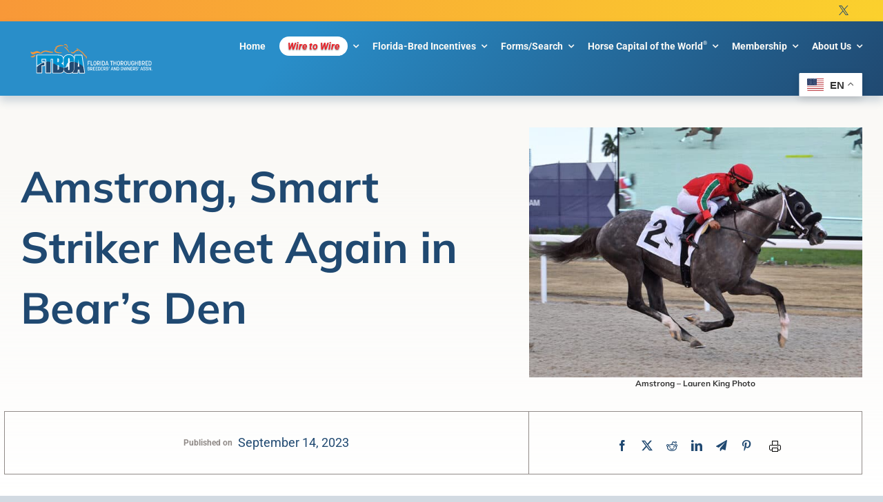

--- FILE ---
content_type: text/html; charset=utf-8
request_url: https://www.google.com/recaptcha/api2/aframe
body_size: 267
content:
<!DOCTYPE HTML><html><head><meta http-equiv="content-type" content="text/html; charset=UTF-8"></head><body><script nonce="t8HQOUGjAbVg0LATL1B5eQ">/** Anti-fraud and anti-abuse applications only. See google.com/recaptcha */ try{var clients={'sodar':'https://pagead2.googlesyndication.com/pagead/sodar?'};window.addEventListener("message",function(a){try{if(a.source===window.parent){var b=JSON.parse(a.data);var c=clients[b['id']];if(c){var d=document.createElement('img');d.src=c+b['params']+'&rc='+(localStorage.getItem("rc::a")?sessionStorage.getItem("rc::b"):"");window.document.body.appendChild(d);sessionStorage.setItem("rc::e",parseInt(sessionStorage.getItem("rc::e")||0)+1);localStorage.setItem("rc::h",'1769770104788');}}}catch(b){}});window.parent.postMessage("_grecaptcha_ready", "*");}catch(b){}</script></body></html>

--- FILE ---
content_type: image/svg+xml
request_url: https://www.ftboa.com/wp-content/uploads/2023/05/WireToWire.svg
body_size: 970
content:
<?xml version="1.0" encoding="UTF-8"?><svg id="Layer_2" xmlns="http://www.w3.org/2000/svg" xmlns:xlink="http://www.w3.org/1999/xlink" viewBox="0 0 557.84 129.39"><defs><style>.cls-1{fill:none;}.cls-2{fill:#ea1f26;}.cls-3{filter:url(#drop-shadow-2);}.cls-4{filter:url(#drop-shadow-3);}.cls-5{filter:url(#drop-shadow-1);}</style><filter id="drop-shadow-1" filterUnits="userSpaceOnUse"><feOffset dx="0" dy="3.6"/><feGaussianBlur result="blur" stdDeviation="2.52"/><feFlood flood-color="#000" flood-opacity=".7"/><feComposite in2="blur" operator="in"/><feComposite in="SourceGraphic"/></filter><filter id="drop-shadow-2" filterUnits="userSpaceOnUse"><feOffset dx="0" dy="3.6"/><feGaussianBlur result="blur-2" stdDeviation="2.52"/><feFlood flood-color="#000" flood-opacity=".7"/><feComposite in2="blur-2" operator="in"/><feComposite in="SourceGraphic"/></filter><filter id="drop-shadow-3" filterUnits="userSpaceOnUse"><feOffset dx="0" dy="3.6"/><feGaussianBlur result="blur-3" stdDeviation="2.52"/><feFlood flood-color="#000" flood-opacity=".7"/><feComposite in2="blur-3" operator="in"/><feComposite in="SourceGraphic"/></filter></defs><g id="Layer_1-2"><g id="OUTLINES"><rect class="cls-1" width="557.84" height="129.39"/><g class="cls-5"><path class="cls-2" d="m111.74,12.14l-28.74,102.78h-30.01c.02-15.79.75-33.76,2.19-53.9-2.47,8.64-7.86,26.6-16.16,53.9H9.18L16.46,12.14h23.35l-3.75,35.86-3.63,34.67c4.04-17.94,10.38-41.45,19.02-70.53h24.96c-.2,3.01-1.31,14.3-3.33,33.9l-4.21,39.11c5.73-24.88,12.24-49.21,19.52-73h23.35Z"/><path class="cls-2" d="m134.42,30.68l-14.79,84.24h-23.75l14.79-84.24h23.75Zm3.25-18.54l-2.35,13.39h-23.75l2.35-13.39h23.75Z"/><path class="cls-2" d="m163.89,30.68l-2.86,11.08c4.74-7.93,10.33-12.13,16.77-12.6l-5.2,29.65c-4.23,0-7.44.63-9.64,1.9-2.2,1.27-3.73,3.04-4.58,5.3-.85,2.26-2,7.48-3.43,15.65l-5.84,33.26h-23.06l14.79-84.24h23.06Z"/><path class="cls-2" d="m225.39,74.29h-29.86l-3.2,18.22c-.67,3.81-.85,6.26-.55,7.36.3,1.1,1.16,1.65,2.56,1.65,1.75,0,3.05-.73,3.9-2.19.85-1.46,1.64-4.29,2.37-8.48l1.95-11.11h21.87l-1.09,6.22c-.91,5.2-1.91,9.2-2.99,12-1.08,2.79-2.98,5.78-5.71,8.95-2.73,3.17-5.89,5.55-9.5,7.14-3.61,1.59-7.93,2.38-12.95,2.38s-9.04-.78-12.49-2.35c-3.46-1.57-5.98-3.71-7.58-6.44-1.6-2.73-2.5-5.73-2.73-9.01-.22-3.28.21-8.05,1.31-14.31l4.31-24.57c1.29-7.36,3.21-13.17,5.74-17.43,2.54-4.25,6.04-7.51,10.51-9.78,4.47-2.26,9.35-3.4,14.64-3.4,6.47,0,11.57,1.36,15.3,4.09,3.73,2.73,6.04,6.35,6.94,10.85.9,4.51.64,10.85-.8,19.01l-1.96,11.17Zm-20.72-13.71l1.08-6.16c.77-4.36,1.05-7.17.85-8.44-.2-1.27-.94-1.9-2.24-1.9-1.6,0-2.68.54-3.25,1.62s-1.27,3.99-2.1,8.73l-1.08,6.16h6.74Z"/></g><g class="cls-3"><path class="cls-2" d="m269.28,30.28l-2.05,11.76h5.48l-2.06,11.82h-5.48l-6.96,39.96c-.86,4.92-1.11,7.66-.75,8.22.35.56,2.19.84,5.51.84l-2.1,12.05h-8.19c-4.62,0-7.89-.22-9.79-.65-1.9-.43-3.47-1.43-4.71-2.98-1.24-1.56-1.86-3.34-1.88-5.35-.02-2.01.62-6.73,1.91-14.16l6.61-37.94h-4.37l2.06-11.82h4.37l2.05-11.76h20.35Z"/><path class="cls-2" d="m316.59,66.47l-3.19,18.29c-1.17,6.72-2.33,11.64-3.48,14.78-1.15,3.13-2.95,6.06-5.4,8.78-2.45,2.72-5.34,4.73-8.66,6.02-3.32,1.29-7,1.94-11.02,1.94-4.49,0-8.19-.55-11.12-1.66-2.92-1.11-5.05-2.78-6.39-5.01-1.34-2.23-2.1-4.93-2.28-8.11-.19-3.17.27-7.93,1.38-14.27l3.33-19.14c1.21-6.94,2.82-12.36,4.84-16.27,2.02-3.9,4.98-7.04,8.87-9.4,3.9-2.36,8.56-3.55,13.99-3.55,4.56,0,8.33.76,11.34,2.28s5.18,3.5,6.53,5.94c1.35,2.44,2.13,4.95,2.33,7.54.2,2.59-.16,6.53-1.08,11.82Zm-19.32-5.63c.67-3.83.9-6.24.71-7.23-.2-.99-.9-1.49-2.1-1.49s-2.1.5-2.67,1.49c-.58,1-1.2,3.41-1.86,7.23l-5.88,33.72c-.61,3.53-.81,5.83-.6,6.9s.91,1.6,2.08,1.6,2.09-.49,2.64-1.46c.55-.97,1.11-3.08,1.68-6.3l6-34.45Z"/></g><g class="cls-4"><path class="cls-2" d="m428.2,12.14l-28.74,102.78h-30.01c.02-15.79.75-33.76,2.19-53.9-2.47,8.64-7.86,26.6-16.16,53.9h-29.84l7.28-102.78h23.35l-3.75,35.86-3.63,34.67c4.04-17.94,10.38-41.45,19.02-70.53h24.96c-.2,3.01-1.31,14.3-3.33,33.9l-4.21,39.11c5.73-24.88,12.24-49.21,19.52-73h23.35Z"/><path class="cls-2" d="m450.88,30.68l-14.79,84.24h-23.75l14.79-84.24h23.75Zm3.25-18.54l-2.35,13.39h-23.75l2.35-13.39h23.75Z"/><path class="cls-2" d="m480.36,30.68l-2.86,11.08c4.74-7.93,10.33-12.13,16.77-12.6l-5.2,29.65c-4.23,0-7.44.63-9.64,1.9-2.2,1.27-3.73,3.04-4.58,5.3-.85,2.26-2,7.48-3.43,15.65l-5.84,33.26h-23.06l14.79-84.24h23.06Z"/><path class="cls-2" d="m541.85,74.29h-29.86l-3.2,18.22c-.67,3.81-.85,6.26-.55,7.36.3,1.1,1.16,1.65,2.57,1.65,1.75,0,3.05-.73,3.89-2.19.85-1.46,1.64-4.29,2.37-8.48l1.95-11.11h21.87l-1.09,6.22c-.91,5.2-1.91,9.2-2.99,12-1.08,2.79-2.98,5.78-5.71,8.95-2.73,3.17-5.89,5.55-9.5,7.14s-7.92,2.38-12.95,2.38-9.04-.78-12.49-2.35c-3.46-1.57-5.98-3.71-7.58-6.44-1.6-2.73-2.5-5.73-2.73-9.01-.22-3.28.21-8.05,1.31-14.31l4.31-24.57c1.29-7.36,3.21-13.17,5.74-17.43,2.54-4.25,6.04-7.51,10.51-9.78,4.47-2.26,9.35-3.4,14.64-3.4,6.47,0,11.57,1.36,15.29,4.09,3.73,2.73,6.04,6.35,6.94,10.85.9,4.51.64,10.85-.8,19.01l-1.96,11.17Zm-20.71-13.71l1.08-6.16c.77-4.36,1.05-7.17.85-8.44-.2-1.27-.94-1.9-2.24-1.9-1.6,0-2.68.54-3.25,1.62s-1.27,3.99-2.1,8.73l-1.08,6.16h6.74Z"/></g></g></g></svg>

--- FILE ---
content_type: image/svg+xml
request_url: https://www.ftboa.com/wp-content/uploads/2023/05/FTBOA-Logo-Outline2-no-text.svg
body_size: 6087
content:
<?xml version="1.0" encoding="UTF-8"?><svg id="Layer_2" xmlns="http://www.w3.org/2000/svg" viewBox="0 0 386.3 197.4"><defs><style>.cls-1{fill:none;}.cls-2{fill:#f89739;}.cls-3,.cls-4,.cls-5{fill:#fff;}.cls-6{fill:#c7eafb;}.cls-7{fill:#204a72;}.cls-8{fill:#2c8ec9;}.cls-4{stroke-width:9.39px;}.cls-4,.cls-5{stroke:#fff;stroke-linecap:round;stroke-linejoin:round;}.cls-5{stroke-width:5.87px;}</style></defs><g id="Layer_1-2"><g id="HORSE"><path class="cls-2" d="m276.02,50.2c.48-.45,1.19-.16,1.48.08.38.33,3.04,4.51,7.92,5.69,4.87,1.18,6.85-.26,7.41-.56.56-.29,6.4-4.36,7.75-5.5,1.36-1.14,6.44-5.37,7.08-5.86.64-.47,2.21-2.06,3.54-2.42,1.34-.37,3.02-1.25,4.24-1.37,1.22-.12,4.25-.72,4.25-.72,0,0-1.16-4.81-1.49-5.72-.34-.92-.69-4.97-.73-5.38-.04-.41.75-1.32,1.09-1.35.34-.03.77-.13,1.05.14.27.27,2.64,2.41,2.64,2.41,0,0,.85,3.59,1.22,4.92s1.56,5.36,2.04,6.26c.48.91,1.45,2.28,1.73,2.68.28.38,1.1,1.14,1.42,1.41.32.27.69,1.48.61,1.72-.07.25.23.8-.75.9-.97.09-6.97-1.93-8.04-1.88-1.08.05-6.09,1.01-9.09,3.39-3.01,2.37-9.66,8.59-10.89,9.54-1.23.96-4.24,4.33-8.09,4.59-2,.14-5.88,0-9.01-2.35-1.53-1.16-3.36-2.72-4.19-3.68-.74-.83-2.05-2.43-2.29-2.85-.17-.3-1.02-1.62-1.11-1.95-.1-.37-.23-.63-.2-1.16.03-.47.1-.67.43-.97h-.03Z"/><path class="cls-2" d="m324.79,33.01c.29-.5,1.41-.55,1.78-.41.35.14,5.38,3.85,6.3,4.66.91.8,11.3,8.08,13.91,9.72,2.45,1.53,5.75,4.06,6.65,4.62.89.57,2.54,1.82,2.86,2.15.33.32,5.24,5.83,6.68,7.53,1.45,1.7,6.04,7.05,6.66,7.83.62.76,3.03,3.32,3.78,4.07s3.07,3.73,3.5,4.22c.44.48,2.1,2.4,2.42,2.6.32.21,1.29.64,1.84.83.56.18,2.51,1.06,2.86,1.62.35.56,1.49,1.22,1.9,3.84.4,2.63.31,4.11.37,4.7.06.59-.97,2.52-1.54,3.77-.52,1.15-1.48,2.98-1.64,3.3-.17.31-.16.91-.52,1.17-.36.28-1.54.32-1.79.29s-1-6.19-1.08-6.59c-.09-.4,1.22-2.02,1.35-2.74.13-.72.18-1.68-.05-2.01-.23-.33-.89-1.03-1.97-1.47-.8-.32-2.92-1.73-4.24-3.26-1.33-1.53-5.84-5-6.72-6.45-.88-1.46-5.13-5.73-5.89-6.96-1.11-1.79-3.91-4.24-4.41-5.44-.51-1.2-3.32-4.35-3.83-4.96-.49-.6-1.63-1.62-2.11-1.99-.47-.36-7.34-5.21-8.35-6.06-1.01-.85-12.15-9.25-12.85-9.94-.7-.7-2.97-2.79-3.49-3.03s-1.44-2.17-1.44-2.17c0,0-.74-.58-.83-.93-.08-.35-.4-2.03-.11-2.54v.03Z"/><path class="cls-2" d="m321.6,73.76c.39-.35,1.49-.5,1.71-.32.23.18,2.76,2.97,5.32,4.81,1.52,1.1,5.2,3.19,5.86,3.37.65.19,4.01,1.82,5.64,2.07,1.65.25,2.82.55,3.4.49.58-.06,1.52-.05,1.84.07.3.12.75.69.73,1.37-.02.67.03,1.59-.6,1.65-.64.06-5.32.83-7.53.38-2.21-.45-6.05-1-9.74-3.92-3.69-2.92-5.75-5.8-6.16-6.48-.41-.68-.59-1.69-.69-2.35-.1-.65-.16-.81.23-1.16Z"/><path class="cls-2" d="m169.54,23.82c-.05-.87,1.46-2.17,2.09-2.84,2.04-2.16,11.1-9.62,17.65-11.31,7.18-1.86,12.74-3.21,19.04-3.03,6.6.19,10.59.8,11.97.93,1.38.12,3.99.62,4.76.8.77.19,1.44.51,1.59,1.05.16.56.15,1.35-.15,1.79-.51.74-1.28.62-3.99.68-2.25.05-8.85-.25-15.4.8-5.88.94-11.41,2.41-13.5,3.15-2.09.74-9.26,4.63-11.41,6.49-1.52,1.31-3.12,3.34-3.27,3.58-.15.25-1.69.06-3.83,0-1.69-.05-3.17-.31-3.78-.37-.61-.06-1.53-.74-1.64-1.05-.1-.31-.05.31-.1-.68h-.03Z"/><path class="cls-2" d="m174.04,27.47c.61-.06,4.73.22,5.78.56.77.25,1.2.57,1.33,1.05.24.86.21,1.3-.21,1.73-.41.43-6.13,4.51-7.16,5.56-1.03,1.05-3.17,3.4-3.22,5.56-.05,2.16.35,5.99,6.71,8.9,6.34,2.9,15.91,4.82,18.78,5.25,2.86.43,11.67,1.42,13.3,1.3,1.64-.12,3.48-.25,4.15-.06.66.19,1.53.62,1.53,1.11s-.1,1.3-.71,1.61c-.61.31-2,.68-3.73.62-1.74-.06-10.33,1.42-16.58.68-4.65-.55-16.42-1.24-24.82-7.17-3.55-2.5-6.12-6.94-5.57-11.68.62-5.37,3.22-9.21,5.02-10.81,1.79-1.61,4.81-4.14,5.42-4.2h-.02Z"/><path class="cls-2" d="m230.67,19.62c0-.62.36-1.24.82-1.24s7.47.93,7.82,1.11c.36.19,7.74,7.02,12.84,13.22,5.22,6.37,14.02,20.58,14.58,21.44.56.86.97,2.41.41,2.97-.56.56-1.34.91-2.2-.12-1.17-1.42-12.18-15.02-16.32-19.28-3.06-3.15-9.93-10.94-13.3-13.66-.99-.8-3.02-2.1-3.58-2.35-.56-.25-1.13-.93-1.13-1.24s.05-.25.05-.87v.02Z"/><path class="cls-2" d="m230.8,1.93c.8-.84,5.62-1.86,7.63-1.92,2.02-.06,5.3.25,7.26,1.22,1.96.95,5.99,4.87,6.94,10.24.28,1.58.47,5.69.47,5.69,0,0,2.91,1.92,3.55,2.76.63.84,1.16,1.98.79,2.68-.37.7-1.59.9-2.54.57-.96-.32-5.89-2.43-6.14-2.82-.27-.38-.26-4.1-.65-7.37-.18-1.52-2.62-5.09-3.38-5.5-1.37-.73-3.18-2.68-7.53-1.86-1.42.28-2.91.84-3.76.84s-1.7-.25-2.02-.7c-.32-.45-.99-.76-1.06-1.35-.19-1.5-.04-2.02.42-2.49v.02Z"/><path class="cls-2" d="m32.09,72.27s0-.06,0-.09c-1.96,1-3.77,2.03-5.27,2.71-3.54,1.58-9.91,4.48-10.94,5.01-1.03.54-6.21,2.78-9.48,3.19-3.27.41-4.45-.24-5.62-.24-.42,0-.73.52-.73,1.12h.02c0,.59-.06.89.09,1.3.14.42,1.78,1.65,2.29,1.89.78.35,2.45,1.42,3.72,1.95,1.35.56,3.41,1.33,9.52,1.23,4.41-.07,6.06-1.88,8.94-4.07,1.89-1.44,4.96-3.78,7.46-5.53v-8.46Z"/><path class="cls-2" d="m13.64,69.57c5.34,1.31,8.31-.18,14.37-3.12,13.97-6.78,17.09-6.72,22.47-6.37,4.47.29,10.03,3.22,12.26,4.44,3.62,0,7.52,0,11.63,0,4.71-4.9,10.58-8.65,14.95-10.46,5.42-2.24,9.62-2.8,16.32-2.6,7.73.24,21.58,5.58,29.51,6.55,8.14,1,17.98-.08,18.66-.17.48-.06.59-.75.59-1.47,0-.56-.25-1.06-.59-1.36-.34-.3-2.1-1.18-2.93-1.65-.47-.27-3.09-2.19-3.95-2.24-1-.07-2.19.17-3.33.24-1.75.1-5.02-.35-9.08-.89-3.94-.53-8.72-2.09-13.34-3.54-5.62-1.77-13.49-2.41-16.03-2.41s-8.39-.23-15.09,1.95c-10.36,3.36-14.56,7.2-19.05,11.51-.92.88-1.78,1.78-2.62,2.7.14-.97-.66-1.56-1.23-2.07-.67-.6-4.38-3.49-6.29-4.78-1.91-1.3-6.97-3.92-11.96-5.22-4.99-1.31-12.72.21-14.05.5-1.33.29-13.8,5.62-18.37,6.32-4.58.7-8.31-.91-10.47-1.81-2.16-.9-4.49-3.21-5.15-3.32-.67-.1-.91,1.7-.86,2.7.06,1,.41,3.03,1.81,6.44,1.22,2.95,5.57,8.61,11.82,10.15"/></g><g id="FTBOA_bottom_outline"><polygon class="cls-5" points="321.03 147.89 332 147.89 327.12 99.93 321.03 147.89"/><path class="cls-5" d="m261.8,90.8c-.72-1.67-3.24-1.72-3.52-1.74-.28,0-2.8.06-3.52,1.74-.93,2.17-1.2,3.52-1.24,6.34-.05,2.44,0,66.38,0,66.38,0,0,.38,5.68,1.02,6.77.63,1.07,1.6,2.28,3.74,2.37,2.14-.09,3.1-1.3,3.73-2.37.65-1.08,1.03-6.77,1.03-6.77,0,0,.05-63.94,0-66.38-.06-2.82-.33-4.17-1.24-6.34h0Z"/><path class="cls-4" d="m288.94,178.56l-1.54,11.56h32.17l2.19-21.2h10.72l1.71,21.2h32.17l-18.03-118.71h-45.09l-9.18,68.76m26.98,7.71l6.09-47.95,4.88,47.95h-10.97Z"/><path class="cls-4" d="m294.05,140.18c.06-15.97.12-34.48.12-34.48-.16-7.31,1.02-15.89-8.34-26.86-5.35-6.27-17.49-10-27.56-10.07-10.06.07-22.2,3.8-27.56,10.07-9.36,10.97-8.18,19.55-8.34,26.86,0,0,.16,51.49.21,56.8.06,5.42,2.76,16.51,11.31,23.06,8.69,6.66,20.33,7.05,24.39,7.15,4.04.09,15.63-.48,24.32-7.15,2.62-2.01,4.68-4.44,6.29-6.99m-25.88-15.04s-.38,5.68-1.03,6.77c-.63,1.07-1.6,2.28-3.73,2.37-2.14-.09-3.1-1.3-3.74-2.37-.65-1.08-1.02-6.77-1.02-6.77,0,0-.05-63.94,0-66.38.05-2.82.33-4.17,1.24-6.34.7-1.67,3.24-1.72,3.52-1.74.28,0,2.82.06,3.52,1.74.92,2.17,1.19,3.52,1.24,6.34.05,2.44,0,66.38,0,66.38Z"/><path class="cls-4" d="m180.67,71.24c13.6.08,21.09,1.49,28.28,6.22,1.91,1.26,5.74,5.21,7.59,10.99,1.82,5.67,2.04,13.48,2.04,16.46,0,4.32-.9,12.04-3.33,14.78-4.11,4.62-12.6,6.36-12.6,6.36,0,0,11.37,2.62,14.75,8.81,1.74,3.17,3.39,10.64,3.39,12.23,0,1.82.04,13.47-.02,16.65-.19,9.36-.89,13.59-4.36,19.31-3.77,6.2-18.3,7.1-21.97,7.06-3.27-.04-46.49,0-46.49,0v-94.76h-16.4v94.57h-31.53v-94.76h-30.42v22.31h18.98v22.86h-19.17v49.6h-31.34v-118.73s134.89,0,142.62.06v-.02Z"/></g><g id="FTBOA_top_with_swash"><path class="cls-8" d="m258.77,194.16h-.79c-10.71-.23-19.29-2.77-25.5-7.51-9.4-7.18-11.99-19.13-12.04-24.44-.06-5.26-.21-56.3-.21-56.8.01-.86.02-1.69.02-2.53,0-6.79.01-15.25,8.76-25.47,6.21-7.25,19.37-10.62,28.97-10.69h.09c9.93.09,22.99,3.78,28.9,10.69,8.74,10.22,8.75,18.67,8.76,25.46,0,.86,0,1.68.02,2.5,0,.56-.16,51.6-.22,56.85-.05,5.32-2.63,17.26-12.04,24.44-8.89,6.78-20.25,7.51-24.72,7.51h-.02Zm-.79-103.63c-.79.02-1.75.29-1.91.66-.84,1.97-1.07,3.09-1.1,5.68-.05,2.39,0,65.71,0,66.34.15,2.29.52,5.28.81,5.91.53.88,1.07,1.4,2.21,1.47,1.15-.07,1.68-.59,2.24-1.53.26-.57.62-3.58.79-5.98,0-.53.05-63.83,0-66.22-.05-2.59-.27-3.71-1.1-5.68-.15-.38-1.13-.65-1.91-.67h0v.02Z"/><path class="cls-3" d="m258.04,68.47h-.11.11m-.06,0c10.09.07,22.28,3.8,27.64,10.07,9.39,10.96,8.2,19.55,8.37,26.86,0,0-.16,51.49-.22,56.8-.05,5.41-2.77,16.51-11.35,23.06-8.24,6.29-19.07,7.16-23.67,7.16h-.74c-4.08-.09-15.75-.48-24.48-7.15-8.58-6.55-11.3-17.65-11.35-23.06-.06-5.3-.21-56.8-.21-56.8.16-7.31-1.03-15.89,8.37-26.86,5.37-6.27,17.55-10,27.64-10.07m.04,20.3h-.08.06c-.4,0-2.84.11-3.53,1.74-.93,2.17-1.2,3.52-1.24,6.34-.05,2.44,0,66.38,0,66.38,0,0,.38,5.68,1.03,6.77.65,1.07,1.6,2.29,3.75,2.38h-.11.21-.11c2.15-.09,3.11-1.31,3.74-2.38.66-1.08,1.03-6.77,1.03-6.77,0,0,.05-63.94,0-66.38-.06-2.82-.33-4.17-1.24-6.34-.69-1.62-3.13-1.72-3.53-1.74h.06-.02m.02-23.82h-.11c-9.99.07-23.7,3.64-30.26,11.3-9.18,10.71-9.19,19.52-9.19,26.61,0,.83,0,1.65-.02,2.46v.09c0,.52.16,51.56.21,56.83.06,5.61,2.79,18.23,12.73,25.83,6.51,4.97,15.44,7.62,26.53,7.86h.82c4.66,0,16.49-.76,25.8-7.87,9.95-7.59,12.67-20.22,12.73-25.83.05-5.26.22-56.31.22-56.83v-.09c-.02-.81-.02-1.63-.02-2.46,0-7.08-.02-15.89-9.19-26.6-6.56-7.66-20.28-11.23-30.26-11.3h0Zm-.54,27.41c.15-.04.34-.06.49-.07.15,0,.34.04.49.07.54,1.35.73,2.31.77,4.54.04,1.89.01,44.05,0,66.19-.15,2.15-.43,4.49-.65,5.27-.25.39-.36.45-.61.47-.25-.02-.36-.08-.61-.47-.21-.77-.5-3.12-.65-5.27-.01-22.14-.04-64.29,0-66.19.05-2.24.22-3.19.77-4.55h-.02Z"/><path class="cls-1" d="m324.03,125.79c2.01.94,4.06,1.96,6.17,3.06l-2.92-28.68-3.25,25.6h0Z"/><path class="cls-1" d="m131.68,95.6v22.43c5.06,1.67,10.76,4.19,16.4,6.99v-29.44h-16.4Z"/><path class="cls-1" d="m69.74,95.41v22.31h18.98v1.43c3.99-1.27,7.73-2.29,11.43-3v-20.73h-30.42.01Z"/><path class="cls-1" d="m189.4,143.81c0-1.29-.38-3.99-1.67-5.16-1.11-1.01-8.15-1.62-8.15-1.62v5.96c2.56,1.35,5.91,2.93,9.83,4.52,0-1.92-.01-3.36-.01-3.7h0Z"/><path class="cls-8" d="m327.29,100.19l2.92,28.68c2.66,1.4,5.4,2.92,8.21,4.6,11.02,6.58,17.68,11.63,21.82,15.58l-11.76-77.37h-45.09l-6.02,45.13c7.43,1.45,16.37,4.18,26.66,9l3.25-25.6h0Z"/><path class="cls-1" d="m263.22,97.4c-.06-2.82-.33-4.17-1.24-6.34-.72-1.67-3.24-1.72-3.52-1.74-.28,0-2.82.06-3.52,1.74-.93,2.17-1.2,3.52-1.24,6.34-.04,1.58-.02,29.17,0,48.27,5.53-6.01,7.08-14.33,9.56-20.58,0-13.99,0-26.63-.02-27.69h-.01Z"/><path class="cls-1" d="m184.66,118.11c2.21-.08,3.45-1.96,3.91-2.99.46-1.04.92-5.33.92-5.33,0,0,.05-8.61,0-9.86s-.38-3.33-1.69-5.53c-1.01-1.69-4-2.09-4-2.09h-4.21v25.79s2.87.08,5.08,0h0Z"/><path class="cls-1" d="m297.38,116.79c-1.06-.21-2.08-.39-3.07-.55-.02,6.74-.06,15.82-.08,24.19l3.16-23.64Z"/><path class="cls-1" d="m253.69,163.77s.38,5.68,1.02,6.77c.63,1.07,1.6,2.28,3.74,2.37,2.14-.09,3.1-1.3,3.73-2.37.65-1.08,1.03-6.77,1.03-6.77,0,0,.01-20.46.02-38.69-2.49,6.24-4.02,14.57-9.56,20.58v18.1h.01Z"/><path class="cls-7" d="m294.12,162.75c-.04,3.75-1.36,10.26-5.02,16.07l-1.54,11.56h32.17l2.19-21.2h10.72l1.71,21.2h32.17l-6.28-41.34c-4.14-3.95-10.81-8.99-21.82-15.58-2.82-1.69-5.56-3.2-8.21-4.6l1.96,19.28h-10.97l2.84-22.35c-10.29-4.82-19.22-7.54-26.66-9l-3.16,23.64c-.04,10.67-.08,20.18-.09,22.32h-.02Z"/><path class="cls-1" d="m321.2,148.14h10.97l-1.96-19.28c-2.11-1.1-4.17-2.12-6.17-3.06l-2.84,22.35h0Z"/><path class="cls-1" d="m183.41,169.9c1.75-.13,4.49-1.7,5.03-2.96.54-1.24.95-2.91,1-3.99.04-.8,0-10.08-.02-15.44-3.92-1.58-7.27-3.17-9.83-4.52v27.02s2.08,0,3.83-.13h0Z"/><path class="cls-7" d="m271.82,116.51c-4.55.72-6.81,4.12-8.58,8.58,0,18.21-.02,38.69-.02,38.69,0,0-.38,5.68-1.03,6.77-.63,1.07-1.6,2.28-3.73,2.37h.11-.21.11c-2.14-.09-3.1-1.3-3.74-2.37-.65-1.08-1.02-6.77-1.02-6.77v-18.1c-1.24,1.35-2.69,2.59-4.39,3.66-7.84,4.89-17.18,6.41-26.55,6.02.01,3.7.04,6.38.04,7.39.06,5.41,2.76,16.51,11.31,23.06,8.69,6.66,20.32,7.05,24.39,7.15,4.04.09,15.63-.48,24.32-7.15,2.62-2.01,4.68-4.44,6.29-6.99,3.66-5.81,4.99-12.31,5.02-16.07.02-2.12.06-11.65.09-22.32.04-8.38.06-17.46.08-24.19-14.54-2.32-22.49.27-22.49.27v.02Z"/><path class="cls-7" d="m69.56,190.17v-49.59h19.17v-21.43c-1.87.59-3.78,1.22-5.77,1.9-13.2,4.49-32.57,18.22-44.74,28.88v40.23h31.34Z"/><path class="cls-6" d="m263.24,116.31v8.79c1.77-4.47,4.02-7.87,8.58-8.58,0,0,6.43-2.08,18.26-.83-.31-.04-.63-.08-.97-.12-11.55-1.56-19.79-.97-25.87.74h.01Z"/><path class="cls-1" d="m106.53,114.62c3.06.06,6.21.25,9.46.43-3.25-.21-6.39-.39-9.46-.43Z"/><path class="cls-6" d="m247.15,127.66c-4.34,5.73-5.87,18.97-10,22.83-3.18,2.97-8.95,4.26-14.42,4.55v.31c9.38.39,18.71-1.13,26.55-6.02,1.7-1.07,3.14-2.3,4.39-3.66v-24.76c-2.89,2.16-4.87,4.58-6.51,6.74h-.01Z"/><path class="cls-8" d="m220.95,155.25v-.15h-1.61c.54.05,1.07.12,1.61.15Z"/><path class="cls-6" d="m121.3,115.67c-.65-.11-1.29-.2-1.94-.28.63.07,1.29.19,1.94.28Z"/><path class="cls-8" d="m179.58,142.99v-.12c-1.09-.56-2.16-1.13-3.2-1.69.86.52,1.92,1.13,3.2,1.81Z"/><path class="cls-8" d="m148.09,125.04c2.75,1.36,5.47,2.79,8.11,4.24-2.73-1.65-5.41-3.23-8.11-4.69v.46Z"/><path class="cls-1" d="m261.97,91.06c-.72-1.67-3.24-1.72-3.52-1.74-.28,0-2.82.06-3.52,1.74-.93,2.17-1.2,3.52-1.24,6.34-.02.95-.02,11.28-.02,23.51,2.44-1.83,5.51-3.46,9.57-4.6,0-10.13,0-18.08-.02-18.9-.06-2.82-.33-4.17-1.24-6.34h0Z"/><path class="cls-1" d="m131.68,95.6v22.06c5.91,1.7,11.19,4.09,16.4,6.92v-28.98h-16.4Z"/><path class="cls-1" d="m156.2,129.28c6.14,3.72,12.58,7.83,20.18,11.91-.15-.09-.32-.2-.47-.28-3.95-2.51-11.37-7.09-19.71-11.63Z"/><path class="cls-1" d="m100.16,95.41h-30.42v22.31h13.55c5.26-1.22,10.88-2.1,16.86-2.55v-19.76h.01Z"/><path class="cls-1" d="m187.79,94.4c-1.01-1.69-4-2.09-4-2.09h-4.21v25.79s2.87.08,5.08,0,3.45-1.96,3.91-2.99c.46-1.04.92-5.33.92-5.33,0,0,.05-8.61,0-9.86s-.38-3.33-1.69-5.53h0Z"/><path class="cls-8" d="m294.35,105.95c-.16-7.31,1.02-15.89-8.34-26.86-5.35-6.27-17.49-10-27.56-10.07-10.06.07-22.2,3.8-27.56,10.07-9.36,10.96-8.18,19.55-8.34,26.86,0,0,.11,33.29.18,49.09,5.47-.28,11.24-1.58,14.42-4.55,4.14-3.87,5.67-17.11,10-22.83,1.64-2.17,3.64-4.59,6.51-6.74,0-12.24,0-22.56.02-23.51.05-2.82.33-4.17,1.24-6.34.7-1.67,3.24-1.72,3.52-1.74h-.06.11-.06c.28,0,2.82.06,3.52,1.74.92,2.17,1.19,3.52,1.24,6.34.01.83.02,8.78.02,18.9,6.07-1.71,14.31-2.3,25.87-.74.34.05.66.08.97.12,1.35.14,2.75.32,4.24.55.02-6.1.04-10.29.04-10.29h.02Z"/><path class="cls-1" d="m189.4,143.81c0-1.29-.38-3.99-1.67-5.16-1.11-1.01-8.15-1.62-8.15-1.62v5.84c.77.4,1.56.8,2.37,1.19,18.13,8.95,20.26,9.05,33.05,10.71,1.31.18,2.78.28,4.34.32-10.92-.96-21.66-4.25-29.93-7.59,0-1.92-.01-3.36-.01-3.7h0Z"/><path class="cls-8" d="m119.35,115.38c-.07,0-.13-.01-.2-.02.07,0,.13.01.2.02Z"/><path class="cls-8" d="m121.3,115.67c3.66.59,7.18,1.45,10.38,2.37-1.83-.6-3.58-1.1-5.21-1.45-1.8-.39-3.51-.68-5.17-.93h0Z"/><path class="cls-8" d="m119.17,115.37c.06,0,.13.01.2.02.65.08,1.3.18,1.94.28,1.68.25,3.38.54,5.17.93,1.63.35,3.38.84,5.21,1.45v-.39c-4.73-1.36-9.87-2.28-15.7-2.6,1.07.07,2.12.18,3.18.31Z"/><path class="cls-8" d="m104.83,114.61c.56,0,1.13,0,1.7.01-.56,0-1.14-.01-1.7-.01Z"/><path class="cls-8" d="m100.16,114.75c1.13-.08,2.28-.12,3.43-.14-1.15.02-2.3.06-3.43.14Z"/><path class="cls-8" d="m38.22,75.99c12.04-.7,24.53-2.32,29.3-2.96,2.58-.34,5.5-.9,8.55-1.58"/><path class="cls-6" d="m106.53,114.62c-.56,0-1.14-.02-1.7-.01h-1.24c-1.15.02-2.3.06-3.43.14v1.4c6.11-1.21,12.13-1.58,19-.79-1.06-.13-2.11-.25-3.18-.31-3.25-.19-6.39-.38-9.46-.43h.01Z"/><path class="cls-6" d="m38.22,149.94c12.16-10.67,31.54-24.38,44.74-28.88,1.99-.68,3.92-1.31,5.77-1.9v-1.43h-5.43c-19.83,4.62-34.52,14.08-45.08,22.94v9.28h0Z"/><path class="cls-8" d="m217.55,135.12c-3.38-6.2-14.75-8.81-14.75-8.81,0,0,8.51-1.74,12.6-6.36,2.43-2.75,3.33-10.45,3.33-14.78,0-2.98-.22-10.79-2.04-16.46-1.85-5.78-5.67-9.73-7.59-10.99-7.19-4.73-14.68-6.14-28.28-6.22-5.05-.04-104.77-.05-104.77-.05l-37.85.11v69.1c10.56-8.86,25.25-18.32,45.08-22.94h-13.55v-22.31h30.42v19.34c1.13-.08,2.28-.13,3.43-.14h1.24c.56,0,1.13,0,1.7.01,3.06.05,6.21.22,9.46.43,5.83.33,10.97,1.24,15.7,2.6v-22.06h16.4v28.98c2.7,1.47,5.37,3.04,8.11,4.69,8.34,4.54,15.76,9.12,19.71,11.63.14.09.31.19.47.28,1.04.56,2.11,1.13,3.2,1.69v-5.84s7.04.62,8.15,1.62c1.29,1.16,1.67,3.87,1.67,5.16,0,.34,0,1.77.01,3.7,8.26,3.34,19.01,6.63,29.93,7.59.53,0,1.07.01,1.61,0v-7.76c0-1.57-1.65-9.05-3.39-12.23h-.01Zm-28.08-25.33s-.46,4.28-.92,5.33-1.7,2.91-3.91,2.99-5.08,0-5.08,0v-25.79h4.21s2.99.4,4,2.09c1.31,2.19,1.64,4.27,1.69,5.53.05,1.24,0,9.86,0,9.86h0Z"/><path class="cls-7" d="m100.16,116.15v74.03h31.53v-72.14c-1.83-.6-3.58-1.1-5.21-1.45-10.14-2.18-18.13-2.05-26.32-.45h0Z"/><path class="cls-7" d="m189.44,162.94c-.05,1.08-.46,2.75-1,3.99s-3.29,2.83-5.03,2.96c-1.75.13-3.83.13-3.83.13v-27.02c-1.51-.8-2.77-1.51-3.67-2.09-5.2-3.31-16.39-10.17-27.82-15.86v65.32s43.21-.04,46.49,0c3.67.05,18.21-.87,21.97-7.06,3.47-5.71,4.17-9.95,4.36-19.31.04-1.58.04-5.23.04-8.74-11.48-.76-22.87-4.24-31.54-7.74.02,5.36.06,14.64.02,15.44h.01Z"/></g><g id="_O_with_oitline"><path class="cls-3" d="m258.28,69.66h-.11.11m-.06,0c10.09.07,22.28,3.8,27.64,10.07,9.39,10.96,8.2,19.55,8.37,26.86,0,0-.16,51.49-.22,56.8-.05,5.41-2.77,16.51-11.35,23.06-8.24,6.29-19.07,7.16-23.65,7.16h-.74c-4.08-.09-15.75-.48-24.48-7.15-8.58-6.55-11.3-17.65-11.35-23.06-.06-5.3-.21-56.8-.21-56.8.16-7.31-1.03-15.89,8.37-26.86,5.37-6.27,17.55-10,27.64-10.07m.04,20.3h-.08.06c-.4,0-2.84.11-3.53,1.74-.93,2.17-1.2,3.52-1.24,6.34-.05,2.44,0,66.38,0,66.38,0,0,.38,5.68,1.03,6.77.65,1.07,1.6,2.29,3.75,2.38h-.11.21-.11c2.15-.09,3.11-1.31,3.74-2.38.66-1.08,1.03-6.77,1.03-6.77,0,0,.05-63.94,0-66.38-.06-2.82-.33-4.17-1.24-6.34-.69-1.62-3.13-1.72-3.53-1.74h.06-.02m.02-23.82h-.11c-9.99.07-23.7,3.64-30.26,11.3-9.18,10.71-9.19,19.52-9.19,26.61,0,.83,0,1.65-.02,2.46v.09c0,.52.16,51.56.21,56.83.06,5.61,2.79,18.23,12.73,25.83,6.51,4.97,15.44,7.62,26.53,7.86h.82c4.66,0,16.49-.76,25.8-7.87,9.95-7.59,12.67-20.22,12.73-25.83.05-5.26.21-56.31.22-56.83v-.09c-.02-.81-.02-1.63-.02-2.46,0-7.08-.02-15.89-9.19-26.6-6.56-7.66-20.28-11.23-30.26-11.3h0Zm-.54,27.41c.15-.04.34-.06.49-.07.15,0,.34.04.49.07.54,1.35.73,2.31.77,4.54.04,1.89.01,44.05,0,66.19-.15,2.15-.43,4.49-.65,5.27-.25.39-.36.45-.61.47-.25-.02-.36-.08-.61-.47-.21-.77-.5-3.12-.65-5.27-.01-22.13-.04-64.29,0-66.19.05-2.24.22-3.19.77-4.55h-.02Z"/></g><g id="Layer_10"><path class="cls-1" d="m131.64,95.68v22.43c5.06,1.67,10.76,4.19,16.4,6.99v-29.44h-16.4Z"/><path class="cls-1" d="m69.7,95.51v22.31h18.98v1.43c4-1.27,7.73-2.29,11.43-3v-20.73h-30.42.01Z"/><path class="cls-1" d="m189.35,143.9c0-1.29-.38-3.99-1.67-5.16-1.11-1.01-8.15-1.62-8.15-1.62v5.96c2.56,1.35,5.91,2.93,9.83,4.52,0-1.92-.01-3.36-.01-3.7h0Z"/><path class="cls-1" d="m184.61,118.19c2.21-.08,3.45-1.96,3.91-2.99.46-1.04.92-5.33.92-5.33,0,0,.05-8.61,0-9.86s-.38-3.33-1.69-5.53c-1.01-1.69-4-2.09-4-2.09h-4.21v25.79s2.87.08,5.07,0h.01Z"/><path class="cls-1" d="m183.37,169.98c1.75-.13,4.49-1.7,5.03-2.96.54-1.24.95-2.91,1-3.99.04-.8,0-10.08-.02-15.44-3.92-1.58-7.27-3.17-9.83-4.52v27.02s2.08,0,3.83-.13h0Z"/><path class="cls-7" d="m69.51,190.25v-49.59h19.17v-21.43c-1.87.59-3.78,1.22-5.77,1.9-13.2,4.49-32.57,18.22-44.74,28.88v40.23h31.34Z"/><path class="cls-1" d="m106.48,114.7c3.06.06,6.21.25,9.46.43-3.25-.21-6.39-.39-9.46-.43Z"/><path class="cls-8" d="m220.91,155.34v-.15h-1.61c.54.05,1.08.12,1.61.15Z"/><path class="cls-6" d="m121.25,115.75c-.65-.11-1.29-.2-1.95-.28.63.07,1.29.19,1.95.28Z"/><path class="cls-8" d="m179.55,143.07v-.12c-1.09-.56-2.16-1.13-3.2-1.69.86.52,1.92,1.13,3.2,1.81Z"/><path class="cls-8" d="m148.05,125.12c2.75,1.36,5.47,2.79,8.1,4.24-2.73-1.65-5.41-3.23-8.1-4.69v.46Z"/><path class="cls-1" d="m131.64,95.68v22.06c5.91,1.7,11.19,4.09,16.4,6.92v-28.98h-16.4Z"/><path class="cls-1" d="m156.15,129.36c6.14,3.72,12.58,7.83,20.18,11.91-.15-.09-.32-.2-.46-.28-3.95-2.51-11.37-7.09-19.71-11.63h-.01Z"/><path class="cls-1" d="m100.12,95.51h-30.42v22.31h13.55c5.26-1.22,10.87-2.1,16.86-2.55v-19.76h.01Z"/><path class="cls-1" d="m187.76,94.49c-1.01-1.69-4-2.09-4-2.09h-4.21v25.79s2.87.08,5.07,0c2.21-.08,3.45-1.96,3.91-2.99.46-1.04.92-5.33.92-5.33,0,0,.05-8.61,0-9.86s-.38-3.33-1.69-5.53h.01Z"/><path class="cls-1" d="m189.35,143.9c0-1.29-.38-3.99-1.67-5.16-1.11-1.01-8.15-1.62-8.15-1.62v5.84c.77.4,1.56.8,2.36,1.19,18.13,8.95,20.26,9.05,33.05,10.71,1.31.18,2.78.28,4.34.32-10.92-.96-21.66-4.25-29.93-7.59,0-1.92-.01-3.36-.01-3.7h.01Z"/><path class="cls-8" d="m119.32,115.48c-.07,0-.13-.01-.2-.02.06,0,.13.01.2.02Z"/><path class="cls-8" d="m121.25,115.75c3.66.59,7.18,1.45,10.38,2.37-1.83-.6-3.58-1.1-5.21-1.45-1.8-.39-3.51-.68-5.17-.93h0Z"/><path class="cls-8" d="m119.12,115.45c.06,0,.13.01.2.02.65.08,1.3.18,1.95.28,1.68.25,3.38.54,5.17.93,1.63.35,3.38.84,5.21,1.45v-.39c-4.73-1.36-9.87-2.28-15.7-2.6,1.07.07,2.12.18,3.18.31h-.01Z"/><path class="cls-8" d="m104.79,114.69c.56,0,1.13,0,1.7.01-.57,0-1.14-.01-1.7-.01Z"/><path class="cls-8" d="m100.12,114.84c1.13-.08,2.28-.12,3.43-.14-1.15.02-2.3.06-3.43.14Z"/><path class="cls-6" d="m106.48,114.7c-.56,0-1.14-.02-1.7-.01h-1.24c-1.15.02-2.3.06-3.43.14v1.4c6.11-1.21,12.13-1.58,19.01-.79-1.06-.13-2.11-.25-3.18-.31-3.25-.19-6.39-.38-9.46-.43h0Z"/><path class="cls-6" d="m38.17,150.02c12.16-10.67,31.54-24.38,44.74-28.88,1.99-.68,3.92-1.31,5.77-1.9v-1.43h-5.43c-19.83,4.62-34.52,14.08-45.08,22.94v9.28h0Z"/><path class="cls-8" d="m217.51,135.2c-3.38-6.2-14.75-8.81-14.75-8.81,0,0,8.51-1.74,12.6-6.36,2.43-2.73,3.33-10.45,3.33-14.78,0-2.98-.22-10.79-2.04-16.46-1.85-5.78-5.67-9.73-7.59-10.99-7.19-4.73-14.68-6.14-28.28-6.22-5.05-.04-64.24-.05-104.77-.05-2.06,0-25.99-.07-37.86-.07v69.27c10.56-8.86,25.25-18.32,45.08-22.94h-13.55v-22.31h30.42v19.34c1.13-.08,2.28-.13,3.43-.14h1.24c.56,0,1.13,0,1.7.01,3.06.05,6.21.22,9.46.43,5.83.33,10.97,1.24,15.7,2.6v-22.06h16.4v28.98c2.69,1.47,5.37,3.04,8.1,4.69,8.34,4.54,15.76,9.12,19.71,11.63.14.09.31.19.46.28,1.04.56,2.11,1.13,3.2,1.69v-5.84s7.04.62,8.15,1.62c1.29,1.16,1.67,3.87,1.67,5.16,0,.34,0,1.77.01,3.7,8.26,3.34,19.01,6.63,29.93,7.59.53,0,1.07.01,1.61,0v-7.76c0-1.57-1.65-9.05-3.39-12.23h.02Zm-28.08-25.33s-.46,4.28-.92,5.33c-.46,1.04-1.7,2.91-3.91,2.99-2.21.08-5.07,0-5.07,0v-25.79h4.21s2.99.4,4,2.09c1.31,2.19,1.64,4.27,1.69,5.53.05,1.24,0,9.86,0,9.86h-.01Z"/><path class="cls-7" d="m100.12,116.23v74.03h31.53v-72.14c-1.83-.6-3.58-1.1-5.21-1.45-10.14-2.18-18.13-2.05-26.32-.45h0Z"/><path class="cls-7" d="m189.4,163.03c-.05,1.08-.46,2.75-1,3.99s-3.29,2.83-5.03,2.96c-1.75.13-3.83.13-3.83.13v-27.02c-1.51-.8-2.77-1.51-3.67-2.09-5.2-3.31-16.39-10.17-27.82-15.86v65.32s43.21-.04,46.49,0c3.67.05,18.21-.87,21.97-7.06,3.47-5.71,4.17-9.95,4.36-19.31.04-1.58.04-5.23.04-8.74-11.48-.76-22.87-4.24-31.54-7.74.02,5.36.06,14.64.02,15.44h.01Z"/></g></g></svg>

--- FILE ---
content_type: application/javascript
request_url: https://widget.gspeech.io/823f94d23e7e6041a2edad3dd23ea856?v_ind=23
body_size: 83753
content:
/*
 * GSpeech JS
 *
 * (c) 2012-2026 Smarts Club LLC - https://smarts.club
 *
 */
window.__GSP_CMS="g-wp";window.__GSP_BUNDLED_SODIUM=0;

(function($){window.GSpeech=function(options){var $this=this;var thisPage=this;this.initVars=function(){this.options=options;this.options.autoplay_enable_checked=false;this.options.autoplay_enable_status=false;this.options.messages_script_loaded=false;this.options.auto_lang_detect_enabled=false;this.options.w_key='';this.options.secure_token='';this.options.w_key_regenerated=0;this.options.w_key_registered=0;this.timeouts={};this.aliases={};this.annotations_array={};this.stored_sec={};this.current_active={};this.speaker_clicked=false;this.options.messages_hide_delay=3000;this.options.ssblocks_prepared_count=0;this.options.tts_url=this.options.platform=='s'?'https://smartspeech.club':'https://widget.gspeech.io';this.options.page_url=window.location.href;this.options.audio_class=[];this.load_from_cache=0;this.hidden_audio_holder=0;this.request=null;this.showeAbortMessage=true;this.is_touch_devise='ontouchstart'in window?true:false;this.compact_min_w=450;this.medium_min_w=700;this.resetPlayerList={};this.detectionBlocksListObj={};this.translationCallbackIntervals={};this.translationReqEnabled={};this.translationSwitcherClicked=false;this.langsObj=[{"name":"Afrikaans (South Africa)","value":"af-ZA","voice_data":"A:0,A:1,A:20,B:20,C:20,D:20,E:20,F:20"},{"name":"Albanian (Albania)","value":"sq","voice_data":"A:0,A:20,B:20,C:20,D:20,E:20,F:20"},{"name":"Arabic","value":"ar-XA","voice_data":"A:0,A:2,B:2,C:2,D:2,A:20,B:20,C:20,D:20,E:20,F:20,G:20,H:20,I:20"},{"name":"Armenian","value":"hy","voice_data":"A:20,B:20,C:20,D:20,E:20,F:20,G:20,H:20,I:20"},{"name":"Belarusian","value":"be","voice_data":"A:20,B:20,C:20,D:20,E:20,F:20"},{"name":"Basque (Spain)","value":"eu-ES","voice_data":"A:1"},{"name":"Bengali (India)","value":"bn-IN","voice_data":"A:0,A:2,B:2,A:20,B:20,C:20,D:20,E:20,F:20"},{"name":"Bosnian (Bosnia and Herzegovina)","value":"bs","voice_data":"A:0,A:20,B:20,C:20,D:20,E:20,F:20"},{"name":"Bulgarian (Bulgaria)","value":"bg-BG","voice_data":"A:0,A:1,A:20,B:20,C:20,D:20,E:20,F:20"},{"name":"Catalan (Spain)","value":"ca-ES","voice_data":"A:0,A:1,A:20,B:20,C:20,D:20,E:20,F:20,G:20,H:20,I:20"},{"name":"Cantonese","value":"yue","voice_data":"A:0,A:20,B:20,C:20,D:20,E:20,F:20"},{"name":"Chinese (Simplified)","value":"cmn-CN","voice_data":"A:0,A:2,B:2,C:2,D:2,A:20,B:20,C:20,D:20,E:20,F:20,G:20,H:20,I:20"},{"name":"Chinese (Traditional)","value":"cmn-TW","voice_data":"A:0,A:2,B:2,C:2,A:20,B:20,C:20,D:20,E:20,F:20,G:20,H:20,I:20"},{"name":"Croatian (Croatia)","value":"hr","voice_data":"A:0,A:20,B:20,C:20,D:20,E:20,F:20"},{"name":"Czech (Czech Republic)","value":"cs-CZ","voice_data":"A:0,A:2,A:20,B:20,C:20,D:20,E:20,F:20,G:20,H:20,I:20"},{"name":"Danish (Denmark)","value":"da-DK","voice_data":"A:0,C:2,D:2,E:2,A:2,A:20,B:20,C:20,D:20,E:20,F:20,G:20,H:20,I:20"},{"name":"Dutch (Netherlands)","value":"nl-NL","voice_data":"A:0,B:2,C:2,D:2,A:2,E:2,A:20,B:20,C:20,D:20,E:20,F:20,G:20,H:20,I:20"},{"name":"English (Australia)","value":"en-AU","voice_data":"A:0,A:2,B:2,C:2,D:2"},{"name":"English (UK)","value":"en-GB","voice_data":"A:0,A:2,B:2,C:2,D:2,F:2,G:5,H:5,I:5,J:5,K:5,L:5,M:5"},{"name":"English (India)","value":"en-IN","voice_data":"A:0,D:2,A:2,B:2,C:2"},{"name":"English (United States)","value":"en-US","voice_data":"A:0,G:2,H:2,I:2,J:2,A:2,B:2,C:2,D:2,E:2,F:2,K:5,L:5,M:5,N:5,1:7,A:20,B:20,C:20,D:20,E:20,F:20,G:20,H:20,I:20"},{"name":"Estonian (Estonia)","value":"et","voice_data":"A:0,A:20,B:20,C:20,D:20,E:20,F:20"},{"name":"Filipino (Philippines)","value":"fil-PH","voice_data":"A:0,A:2,B:2,C:2,D:2,A:20,B:20,C:20,D:20,E:20,F:20"},{"name":"Finnish (Finland)","value":"fi-FI","voice_data":"A:0,A:2,A:20,B:20,C:20,D:20,E:20,F:20"},{"name":"French (Canada)","value":"fr-CA","voice_data":"A:0,A:2,B:2,C:2,D:2"},{"name":"French (France)","value":"fr-FR","voice_data":"A:0,E:2,A:2,B:2,C:2,D:2,1:7,A:20,B:20,C:20,D:20,E:20,F:20,G:20,H:20,I:20"},{"name":"Galician (Spain)","value":"gl-ES","voice_data":"A:1"},{"name":"German (Germany)","value":"de-DE","voice_data":"A:0,F:2,A:2,B:2,C:2,D:2,E:2,1:7,A:20,B:20,C:20,D:20,E:20,F:20,G:20,H:20,I:20"},{"name":"Greek (Greece)","value":"el-GR","voice_data":"A:0,A:2,A:20,B:20,C:20,D:20,E:20,F:20"},{"name":"Gujarati (India)","value":"gu-IN","voice_data":"A:0,A:2,B:2,A:20,B:20,C:20,D:20,E:20,F:20"},{"name":"Hebrew","value":"iw","voice_data":"A:0,A:20,B:20,C:20,D:20,E:20,F:20,G:20,H:20,I:20"},{"name":"Hindi (India)","value":"hi-IN","voice_data":"A:0,D:2,A:2,B:2,C:2,A:20,B:20,C:20,D:20,E:20,F:20,G:20,H:20,I:20"},{"name":"Hungarian (Hungary)","value":"hu-HU","voice_data":"A:0,A:2,A:20,B:20,C:20,D:20,E:20,F:20"},{"name":"Icelandic (Iceland)","value":"is-IS","voice_data":"A:0,A:1,A:20,B:20,C:20,D:20,E:20,F:20"},{"name":"Indonesian (Indonesia)","value":"id-ID","voice_data":"A:0,D:2,A:2,B:2,C:2,A:20,B:20,C:20,D:20,E:20,F:20"},{"name":"Italian (Italy)","value":"it-IT","voice_data":"A:0,A:2,B:2,C:2,D:2,A:20,B:20,C:20,D:20,E:20,F:20,G:20,H:20,I:20"},{"name":"Japanese (Japan)","value":"ja-JP","voice_data":"A:0,B:2,C:2,D:2,A:2,A:20,B:20,C:20,D:20,E:20,F:20,G:20,H:20,I:20"},{"name":"Javanese (Indonesia)","value":"jw","voice_data":"A:0,A:20,B:20,C:20,D:20,E:20,F:20"},{"name":"Kannada (India)","value":"kn-IN","voice_data":"A:0,A:2,B:2,A:20,B:20,C:20,D:20,E:20,F:20"},{"name":"Kazakh","value":"kk","voice_data":"A:20,B:20,C:20,D:20,E:20,F:20"},{"name":"Khmer (Cambodia)","value":"km","voice_data":"A:0,A:20,B:20,C:20,D:20,E:20,F:20"},{"name":"Korean (South Korea)","value":"ko-KR","voice_data":"A:0,A:2,B:2,C:2,D:2,A:20,B:20,C:20,D:20,E:20,F:20,G:20,H:20,I:20"},{"name":"Latin","value":"la","voice_data":"A:0,A:20,B:20,C:20,D:20,E:20,F:20"},{"name":"Latvian (Latvia)","value":"lv-LV","voice_data":"A:0,A:1,A:20,B:20,C:20,D:20,E:20,F:20"},{"name":"Lithuanian (Lithuania)","value":"lt-LT","voice_data":"A:1"},{"name":"Macedonian","value":"mk","voice_data":"A:20,B:20,C:20,D:20,E:20,F:20"},{"name":"Malay (Malaysia)","value":"ms-MY","voice_data":"A:0,A:2,B:2,C:2,D:2"},{"name":"Malayalam (India)","value":"ml-IN","voice_data":"A:0,A:2,B:2,C:2,D:2"},{"name":"Marathi (India)","value":"mr-IN","voice_data":"A:0,A:2,B:2,C:2"},{"name":"Maori","value":"mi","voice_data":"A:20,B:20,C:20,D:20,E:20,F:20"},{"name":"Myanmar (Burmese)","value":"my","voice_data":"A:0,A:20,B:20,C:20,D:20,E:20,F:20"},{"name":"Nepali (Nepali)","value":"ne","voice_data":"A:0,A:20,B:20,C:20,D:20,E:20,F:20"},{"name":"Norwegian (Norway)","value":"nb-NO","voice_data":"A:0,A:2,B:2,C:2,D:2,E:2,A:20,B:20,C:20,D:20,E:20,F:20"},{"name":"Persian","value":"fa","voice_data":"A:20,B:20,C:20,D:20,E:20,F:20,G:20,H:20,I:20"},{"name":"Polish (Poland)","value":"pl-PL","voice_data":"A:0,A:2,B:2,C:2,E:2,D:2,A:20,B:20,C:20,D:20,E:20,F:20,G:20,H:20,I:20"},{"name":"Portuguese (Brazil)","value":"pt-BR","voice_data":"A:0,A:2,B:2,C:2"},{"name":"Portuguese (Portugal)","value":"pt-PT","voice_data":"A:0,A:2,B:2,C:2,D:2,A:20,B:20,C:20,D:20,E:20,F:20,G:20,H:20,I:20"},{"name":"Punjabi (Gurmukhi)","value":"pa","voice_data":"A:0,A:20,B:20,C:20,D:20,E:20,F:20"},{"name":"Punjabi (Shahmukhi)","value":"pa-Arab","voice_data":"A:20,B:20,C:20,D:20,E:20,F:20"},{"name":"Romanian (Romania)","value":"ro-RO","voice_data":"A:0,A:2,A:20,B:20,C:20,D:20,E:20,F:20"},{"name":"Russian (Russia)","value":"ru-RU","voice_data":"A:0,E:2,A:2,B:2,C:2,D:2,A:20,B:20,C:20,D:20,E:20,F:20,G:20,H:20,I:20"},{"name":"Serbian (Serbia)","value":"sr-RS","voice_data":"A:0,A:1,A:20,B:20,C:20,D:20,E:20,F:20"},{"name":"Sinhala (Sri Lanka)","value":"si","voice_data":"A:0,A:20,B:20,C:20,D:20,E:20,F:20"},{"name":"Slovak (Slovakia)","value":"sk-SK","voice_data":"A:0,A:2,A:20,B:20,C:20,D:20,E:20,F:20"},{"name":"Slovenian","value":"sl","voice_data":"A:20,B:20,C:20,D:20,E:20,F:20"},{"name":"Spanish (Spain)","value":"es-ES","voice_data":"A:0,C:2,D:2,B:2,A:3,E:3,F:3,1:7,A:20,B:20,C:20,D:20,E:20,F:20,G:20,H:20,I:20"},{"name":"Spanish (United States)","value":"es-US","voice_data":"A:0,A:2,B:2,C:2,G:5,F:5,E:5,D:5,A:20,B:20,C:20,D:20,E:20,F:20,G:20,H:20,I:20"},{"name":"Sundanese (Indonesia)","value":"su","voice_data":"A:0,A:20,B:20,C:20,D:20,E:20,F:20"},{"name":"Swahili","value":"sw","voice_data":"A:0,A:20,B:20,C:20,D:20,E:20,F:20"},{"name":"Swedish (Sweden)","value":"sv-SE","voice_data":"A:0,A:2,B:2,C:2,D:2,E:2"},{"name":"Tamil (India)","value":"ta-IN","voice_data":"A:0,A:2,B:2,C:2,D:2"},{"name":"Telugu (India)","value":"te-IN","voice_data":"A:0,A:1,B:1"},{"name":"Thai (Thailand)","value":"th-TH","voice_data":"A:0,A:1,A:20,B:20,C:20,D:20,E:20,F:20,G:20,H:20,I:20"},{"name":"Turkish (Turkey)","value":"tr-TR","voice_data":"A:0,B:2,C:2,D:2,E:2,A:2"},{"name":"Ukrainian (Ukraine)","value":"uk-UA","voice_data":"A:0,A:2,A:20,B:20,C:20,D:20,E:20,F:20,G:20,H:20,I:20"},{"name":"Urdu","value":"ur","voice_data":"A:0,A:20,B:20,C:20,D:20,E:20,F:20"},{"name":"Vietnamese (Vietnam)","value":"vi-VN","voice_data":"A:0,A:2,B:2,C:2,D:2"},{"name":"Yue Chinese (Hong Kong)","value":"yue-HK","voice_data":"A:1,B:1,C:1,D:1,A:20,B:20,C:20,D:20,E:20,F:20"},{"name":"Welsh","value":"cy","voice_data":"A:0,A:20,B:20,C:20,D:20,E:20,F:20"}];this.svgs={'lang_1':'<svg class="ss_svg_globe" role="img" xmlns="http://www.w3.org/2000/svg" viewBox="0 0 512 512"><path fill="currentColor" d="M504 256C504 118.815 392.705 8 256 8 119.371 8 8 118.74 8 256c0 136.938 111.041 248 248 248 136.886 0 248-110.987 248-248zm-41.625 64h-99.434c6.872-42.895 6.6-86.714.055-128h99.38c12.841 41.399 12.843 86.598-.001 128zM256.001 470.391c-30.732-27.728-54.128-69.513-67.459-118.391h134.917c-13.332 48.887-36.73 90.675-67.458 118.391zM181.442 320c-7.171-41.387-7.349-85.537.025-128h149.067c7.371 42.453 7.197 86.6.025 128H181.442zM256 41.617c33.557 30.295 55.554 74.948 67.418 118.383H188.582c11.922-43.649 33.98-88.195 67.418-118.383zM449.544 160h-93.009c-10.928-44.152-29.361-83.705-53.893-114.956C366.825 59.165 420.744 101.964 449.544 160zM209.357 45.044C184.826 76.293 166.393 115.847 155.464 160H62.456C91.25 101.975 145.162 59.169 209.357 45.044zM49.625 192h99.38c-6.544 41.28-6.818 85.1.055 128H49.625c-12.842-41.399-12.844-86.598 0-128zm12.831 160h93.122c11.002 44.176 29.481 83.824 53.833 114.968C144.875 452.786 91.108 409.738 62.456 352zm240.139 114.966c24.347-31.138 42.825-70.787 53.827-114.966h93.121c-28.695 57.827-82.504 100.802-146.948 114.966z"></path></svg>','lang':'<svg class="ss_svg_globe" enable-background="new 0 0 100 100" viewBox="0 0 100 100" xmlns="http://www.w3.org/2000/svg"><g fill="currentColor"><path d="m49.9991646 2.5008287c-4.5789871 0-9.0034218.6641665-13.1964378 1.8797159-.1094475.0133667-.2138748.0467839-.3149605.0885558-12.0936737 3.5956875-22.1864949 11.8806406-28.1531296 22.7454-.0802011.1044292-.1436939.2213879-.1879721.3475399-3.5990286 6.6867733-5.6466656 14.3267765-5.6466656 22.4379597 0 26.1915436 21.3084602 47.4991684 47.4991646 47.4991684 23.4931068 0 43.0463295-17.1480179 46.8291512-39.5818024.0133667-.0517921.0208893-.1035919.027565-.1570625.4177179-2.5263405.6441202-5.1178398.6441202-7.7611389 0-26.190712-21.3084641-47.4983359-47.5008354-47.4983359zm0 92.4920531c-8.5130234 0-16.4813499-2.3776321-23.2767296-6.5021439h10.2866402c6.1370621 0 11.1287537-4.9933548 11.1287537-11.1304245 0-6.1370621-4.992527-11.1287537-11.1287537-11.1287537h-19.3669224c-.1169586 0-.2264004.0208893-.3341713.0509644-4.5998735-.1771088-8.2907991-3.9649544-8.2907991-8.6082687 0-4.7544289 3.8697081-8.6224632 8.6249723-8.6224632.1386814 0 .2690086-.0275726.3943233-.0693436h5.9967117c6.1378994 0 11.1312618-4.9925232 11.1312618-11.1279182 0-6.1378975-4.9941978-11.1312599-11.1312618-11.1312599h-12.5230836c5.4177599-8.9265633 13.8580999-15.8171845 23.8849249-19.2683416-.0175438.2548065-.0267372.5104475-.0267372.7669244 0 6.1378984 4.9933624 11.1304264 11.1304245 11.1304264h19.3685913c4.7544327 0 8.622467 3.8688736 8.622467 8.6241379s-3.8680344 8.6249733-8.622467 8.6249733h-6.9891891c-6.1379013 0-11.1304245 4.992527-11.1304245 11.1279182 0 6.1379013 4.9933586 11.1312637 11.1304245 11.1312637h35.2358855c-4.127861 20.5799561-22.3377075 36.132309-44.1148414 36.132309z"/><path d="m59.0834846 73.630722c0 3.1463318 2.5598526 5.7061844 5.7055092 5.7061844h6.5693665c3.1470032 0 5.7068558-2.5598526 5.7068558-5.7061844 0-3.1456528-2.5598526-5.704834-5.7068558-5.704834h-6.5693665c-3.1456566.0000001-5.7055092 2.5591813-5.7055092 5.704834z"/></g></svg>','back':'<svg class="ss_svg_back" role="img" xmlns="http://www.w3.org/2000/svg" viewBox="0 0 512 512"><path fill="currentColor" d="M11.5 280.6l192 160c20.6 17.2 52.5 2.8 52.5-24.6V96c0-27.4-31.9-41.8-52.5-24.6l-192 160c-15.3 12.8-15.3 36.4 0 49.2zm256 0l192 160c20.6 17.2 52.5 2.8 52.5-24.6V96c0-27.4-31.9-41.8-52.5-24.6l-192 160c-15.3 12.8-15.3 36.4 0 49.2z"></path></svg>','back_1':'<svg class="ss_svg_back_1" role="img" xmlns="http://www.w3.org/2000/svg" viewBox="0 0 24 24"><path fill="currentColor" d="M20.6701 5.85019C20.2655 5.61186 19.8046 5.48617 19.3351 5.48617C18.8656 5.48617 18.4046 5.61186 18.0001 5.85019L14.0001 8.15019C13.9992 7.68243 13.8754 7.22312 13.6411 6.81825C13.4069 6.41337 13.0704 6.07714 12.6653 5.84321C12.2603 5.60929 11.8009 5.48588 11.3331 5.48535C10.8653 5.48482 10.4057 5.60718 10.0001 5.84019L3.33007 9.69019C2.92525 9.92483 2.5892 10.2617 2.35559 10.6672C2.12199 11.0726 1.99902 11.5323 1.99902 12.0002C1.99902 12.4681 2.12199 12.9278 2.35559 13.3332C2.5892 13.7386 2.92525 14.0755 3.33007 14.3102L10.0001 18.1602C10.4056 18.3955 10.8662 18.5195 11.3351 18.5195C11.804 18.5195 12.2645 18.3955 12.6701 18.1602C13.0761 17.927 13.413 17.5903 13.6466 17.1846C13.8803 16.7788 14.0022 16.3184 14.0001 15.8502L18.0001 18.1602C18.4046 18.3936 18.863 18.5177 19.3301 18.5202C19.802 18.5203 20.2651 18.3924 20.6701 18.1502C21.076 17.9194 21.4131 17.5847 21.6469 17.1805C21.8806 16.7763 22.0025 16.3171 22.0001 15.8502V8.15019C22.0025 7.68326 21.8806 7.22411 21.6469 6.81989C21.4131 6.41568 21.076 6.08098 20.6701 5.85019ZM12.0001 15.8502C12.0016 15.9675 11.9718 16.083 11.9138 16.185C11.8558 16.2869 11.7716 16.3716 11.6701 16.4302C11.5676 16.4871 11.4523 16.517 11.3351 16.517C11.2178 16.517 11.1026 16.4871 11.0001 16.4302L4.33007 12.5802C4.22833 12.5214 4.14385 12.4368 4.08512 12.335C4.02639 12.2332 3.99548 12.1177 3.99548 12.0002C3.99548 11.8827 4.02639 11.7672 4.08512 11.6654C4.14385 11.5636 4.22833 11.479 4.33007 11.4202L11.0001 7.57019C11.1019 7.51138 11.2175 7.48042 11.3351 7.48042C11.4527 7.48042 11.5682 7.51138 11.6701 7.57019C11.7716 7.62882 11.8558 7.71347 11.9138 7.81541C11.9718 7.91735 12.0016 8.03291 12.0001 8.15019V15.8502ZM20.0001 15.8502C19.9978 15.9662 19.9655 16.0796 19.9062 16.1794C19.8469 16.2791 19.7628 16.3618 19.662 16.4192C19.5612 16.4767 19.4472 16.507 19.3312 16.5072C19.2151 16.5073 19.101 16.4774 19.0001 16.4202L14.0001 13.5402V10.4602L19.0001 7.58019C19.101 7.52302 19.2151 7.49305 19.3312 7.49321C19.4472 7.49338 19.5612 7.52367 19.662 7.58113C19.7628 7.63859 19.8469 7.72124 19.9062 7.82099C19.9655 7.92075 19.9978 8.03418 20.0001 8.15019V15.8502Z"></path></svg>','forw':'<svg class="ss_svg_forw" role="img" xmlns="http://www.w3.org/2000/svg" viewBox="0 0 512 512"><path fill="currentColor" d="M500.5 231.4l-192-160C287.9 54.3 256 68.6 256 96v320c0 27.4 31.9 41.8 52.5 24.6l192-160c15.3-12.8 15.3-36.4 0-49.2zm-256 0l-192-160C31.9 54.3 0 68.6 0 96v320c0 27.4 31.9 41.8 52.5 24.6l192-160c15.3-12.8 15.3-36.4 0-49.2z"></path></svg>','forw_1':'<svg class="ss_svg_forw_1" role="img" xmlns="http://www.w3.org/2000/svg"viewBox="0 0 24 24"><path fill="currentColor" d="M20.67 9.69019L14 5.84019C13.5944 5.60718 13.1348 5.48482 12.667 5.48535C12.1992 5.48588 11.7398 5.60929 11.3348 5.84321C10.9297 6.07714 10.5932 6.41337 10.359 6.81825C10.1247 7.22312 10.0009 7.68243 10 8.15019L6.00004 5.84019C5.59444 5.60718 5.13476 5.48482 4.667 5.48535C4.19924 5.48588 3.73983 5.60929 3.33477 5.84321C2.92971 6.07714 2.59321 6.41337 2.35896 6.81825C2.12471 7.22312 2.00094 7.68243 2.00004 8.15019V15.8502C1.9976 16.3171 2.11951 16.7763 2.35325 17.1805C2.58699 17.5847 2.92413 17.9194 3.33004 18.1502C3.73504 18.3924 4.19813 18.5203 4.67004 18.5202C5.13711 18.5177 5.59547 18.3936 6.00004 18.1602L10 15.8502C9.99789 16.3184 10.1198 16.7788 10.3535 17.1846C10.5871 17.5903 10.924 17.927 11.33 18.1602C11.7356 18.3955 12.1961 18.5195 12.665 18.5195C13.1339 18.5195 13.5945 18.3955 14 18.1602L20.67 14.3102C21.0749 14.0755 21.4109 13.7386 21.6445 13.3332C21.8781 12.9278 22.0011 12.4681 22.0011 12.0002C22.0011 11.5323 21.8781 11.0726 21.6445 10.6672C21.4109 10.2617 21.0749 9.92483 20.67 9.69019ZM10 13.5402L5.00004 16.4202C4.89907 16.4774 4.78498 16.5073 4.66896 16.5072C4.55293 16.507 4.43893 16.4767 4.33812 16.4192C4.23732 16.3618 4.15316 16.2791 4.0939 16.1794C4.03464 16.0796 4.00229 15.9662 4.00004 15.8502V8.15019C4.00229 8.03418 4.03464 7.92075 4.0939 7.82099C4.15316 7.72124 4.23732 7.63859 4.33812 7.58113C4.43893 7.52367 4.55293 7.49338 4.66896 7.49321C4.78498 7.49305 4.89907 7.52302 5.00004 7.58019L10 10.4602V13.5402ZM19.67 12.5402L13 16.4302C12.8976 16.4871 12.7823 16.517 12.665 16.517C12.5478 16.517 12.4325 16.4871 12.33 16.4302C12.2285 16.3716 12.1443 16.2869 12.0863 16.185C12.0283 16.083 11.9985 15.9675 12 15.8502V8.15019C11.9985 8.03291 12.0283 7.91735 12.0863 7.81541C12.1443 7.71347 12.2285 7.62882 12.33 7.57019C12.435 7.51469 12.5513 7.48391 12.67 7.48019C12.7862 7.47918 12.9004 7.51033 13 7.57019L19.67 11.4202C19.7718 11.479 19.8563 11.5636 19.915 11.6654C19.9737 11.7672 20.0046 11.8827 20.0046 12.0002C20.0046 12.1177 19.9737 12.2332 19.915 12.335C19.8563 12.4368 19.7718 12.5214 19.67 12.5802V12.5402Z"></path></svg>','loading':'<svg class="ss_svg_loading" role="img" xmlns="http://www.w3.org/2000/svg" viewBox="0 0 512 512"><path fill="currentColor" d="M456.433 371.72l-27.79-16.045c-7.192-4.152-10.052-13.136-6.487-20.636 25.82-54.328 23.566-118.602-6.768-171.03-30.265-52.529-84.802-86.621-144.76-91.424C262.35 71.922 256 64.953 256 56.649V24.56c0-9.31 7.916-16.609 17.204-15.96 81.795 5.717 156.412 51.902 197.611 123.408 41.301 71.385 43.99 159.096 8.042 232.792-4.082 8.369-14.361 11.575-22.424 6.92z"></path></svg>','loading_1':'<svg class="ss_svg_loading_1" role="img" xmlns="http://www.w3.org/2000/svg" viewBox="0 0 24 24"><path fill="currentColor" d="M21.5 12C21.7761 12 22.0013 12.224 21.9875 12.4998C21.8907 14.435 21.2333 16.3045 20.0902 17.8779C18.8489 19.5863 17.0986 20.858 15.0902 21.5106C13.0817 22.1631 10.9183 22.1631 8.90983 21.5106C6.9014 20.858 5.15111 19.5863 3.90983 17.8779C2.66855 16.1694 2 14.1118 2 12C2 9.88821 2.66855 7.83062 3.90983 6.12215C5.15111 4.41367 6.9014 3.14201 8.90983 2.48943C10.7594 1.88846 12.7405 1.84094 14.6109 2.34686C14.8775 2.41896 15.021 2.70234 14.9357 2.96496L13.6378 6.9594C13.5525 7.22203 13.2706 7.363 13.0006 7.30544C12.1785 7.13022 11.3217 7.17339 10.5167 7.43493C9.55267 7.74817 8.71253 8.35856 8.11672 9.17863C7.5209 9.9987 7.2 10.9863 7.2 12C7.2 13.0137 7.5209 14.0013 8.11672 14.8214C8.71253 15.6414 9.55267 16.2518 10.5167 16.5651C11.4808 16.8783 12.5192 16.8783 13.4833 16.5651C14.4473 16.2518 15.2875 15.6414 15.8833 14.8214C16.3808 14.1366 16.6866 13.3351 16.774 12.4991C16.8027 12.2245 17.0239 12 17.3 12H21.5Z"></path></svg>','users_1':'<svg class="ss_svg_users" role="img" xmlns="http://www.w3.org/2000/svg" viewBox="0 0 640 512"><path fill="currentColor" d="M352 128c0 70.7-57.3 128-128 128s-128-57.3-128-128S153.3 0 224 0s128 57.3 128 128zM0 482.3C0 383.8 79.8 304 178.3 304h91.4C368.2 304 448 383.8 448 482.3c0 16.4-13.3 29.7-29.7 29.7H29.7C13.3 512 0 498.7 0 482.3zM609.3 512H471.4c5.4-9.4 8.6-20.3 8.6-32v-8c0-60.7-27.1-115.2-69.8-151.8c2.4-.1 4.7-.2 7.1-.2h61.4C567.8 320 640 392.2 640 481.3c0 17-13.8 30.7-30.7 30.7zM432 256c-31 0-59-12.6-79.3-32.9C372.4 196.5 384 163.6 384 128c0-26.8-6.6-52.1-18.3-74.3C384.3 40.1 407.2 32 432 32c61.9 0 112 50.1 112 112s-50.1 112-112 112z"></path></svg>','users':'<svg class="ss_svg_users" height="512" viewBox="0 0 24 24" width="512" xmlns="http://www.w3.org/2000/svg" data-name="Layer 1"><path fill="currentColor" d="m18 8.5v7c0 .828-.672 1.5-1.5 1.5s-1.5-.672-1.5-1.5v-7c0-.828.672-1.5 1.5-1.5s1.5.672 1.5 1.5zm-6.5-8.5c-.828 0-1.5.672-1.5 1.5v21c0 .828.672 1.5 1.5 1.5s1.5-.672 1.5-1.5v-21c0-.828-.672-1.5-1.5-1.5zm10 4c-.828 0-1.5.672-1.5 1.5v13c0 .828.672 1.5 1.5 1.5s1.5-.672 1.5-1.5v-13c0-.828-.672-1.5-1.5-1.5zm-15 1c-.828 0-1.5.672-1.5 1.5v11c0 .828.672 1.5 1.5 1.5s1.5-.672 1.5-1.5v-11c0-.828-.672-1.5-1.5-1.5zm-5 4c-.828 0-1.5.672-1.5 1.5v3c0 .828.672 1.5 1.5 1.5s1.5-.672 1.5-1.5v-3c0-.828-.672-1.5-1.5-1.5z"/></svg>','t_1':'<svg class="ss_svg_t" role="img" xmlns="http://www.w3.org/2000/svg" viewBox="0 0 384 512"><path fill="currentColor" d="M32 32C14.3 32 0 46.3 0 64S14.3 96 32 96H160V448c0 17.7 14.3 32 32 32s32-14.3 32-32V96H352c17.7 0 32-14.3 32-32s-14.3-32-32-32H192 32z"></path></svg>','t':'<svg class="ss_svg_t"  enable-background="new 0 0 512 512" height="512" viewBox="0 0 512 512" width="512" xmlns="http://www.w3.org/2000/svg"><g fill="currentColor"><path d="m15 114.235c8.284 0 15-6.716 15-15v-69.235h69.235c8.284 0 15-6.716 15-15s-6.716-15-15-15h-84.235c-8.284 0-15 6.716-15 15v84.235c0 8.285 6.716 15 15 15z"/><path d="m497 0h-84.235c-8.284 0-15 6.716-15 15s6.716 15 15 15h69.235v69.235c0 8.284 6.716 15 15 15s15-6.716 15-15v-84.235c0-8.284-6.716-15-15-15z"/><path d="m497 397.765c-8.284 0-15 6.716-15 15v69.235h-69.235c-8.284 0-15 6.716-15 15s6.716 15 15 15h84.235c8.284 0 15-6.716 15-15v-84.235c0-8.285-6.716-15-15-15z"/><path d="m99.235 482h-69.235v-69.235c0-8.284-6.716-15-15-15s-15 6.716-15 15v84.235c0 8.284 6.716 15 15 15h84.235c8.284 0 15-6.716 15-15s-6.715-15-15-15z"/><path d="m419.66 191.38v-94.73c0-4.7-3.81-8.51-8.52-8.51h-155.14-155.14c-4.71 0-8.52 3.81-8.52 8.51v94.73c0 4.71 3.81 8.52 8.52 8.52h45.24c4.7 0 8.51-3.81 8.51-8.52v-32.45c0-4.71 3.82-8.52 8.52-8.52h53.21c4.71 0 8.52 3.81 8.52 8.52v234.14c0 4.71-3.81 8.52-8.52 8.52h-23.27c-4.71 0-8.52 3.81-8.52 8.52v45.24c0 4.7 3.81 8.51 8.52 8.51h62.93 62.93c4.71 0 8.52-3.81 8.52-8.51v-45.24c0-4.71-3.81-8.52-8.52-8.52h-23.27c-4.71 0-8.52-3.81-8.52-8.52v-234.14c0-4.71 3.81-8.52 8.52-8.52h53.21c4.7 0 8.52 3.81 8.52 8.52v32.45c0 4.71 3.81 8.52 8.51 8.52h45.24c4.71 0 8.52-3.81 8.52-8.52z"/></g></svg>','download':'<svg class="ss_svg_download" role="img" xmlns="http://www.w3.org/2000/svg" viewBox="0 0 512 512"><path fill="currentColor" d="M216 0h80c13.3 0 24 10.7 24 24v168h87.7c17.8 0 26.7 21.5 14.1 34.1L269.7 378.3c-7.5 7.5-19.8 7.5-27.3 0L90.1 226.1c-12.6-12.6-3.7-34.1 14.1-34.1H192V24c0-13.3 10.7-24 24-24zm296 376v112c0 13.3-10.7 24-24 24H24c-13.3 0-24-10.7-24-24V376c0-13.3 10.7-24 24-24h146.7l49 49c20.1 20.1 52.5 20.1 72.6 0l49-49H488c13.3 0 24 10.7 24 24zm-124 88c0-11-9-20-20-20s-20 9-20 20 9 20 20 20 20-9 20-20zm64 0c0-11-9-20-20-20s-20 9-20 20 9 20 20 20 20-9 20-20z"></path></svg>','group':'<svg class="ss_svg_group" role="img" xmlns="http://www.w3.org/2000/svg" viewBox="0 0 576 512"><path fill="currentColor" d="M32 119.4C12.9 108.4 0 87.7 0 64C0 28.7 28.7 0 64 0c23.7 0 44.4 12.9 55.4 32H456.6C467.6 12.9 488.3 0 512 0c35.3 0 64 28.7 64 64c0 23.7-12.9 44.4-32 55.4V392.6c19.1 11.1 32 31.7 32 55.4c0 35.3-28.7 64-64 64c-23.7 0-44.4-12.9-55.4-32H119.4c-11.1 19.1-31.7 32-55.4 32c-35.3 0-64-28.7-64-64c0-23.7 12.9-44.4 32-55.4V119.4zM456.6 96H119.4c-5.6 9.7-13.7 17.8-23.4 23.4V392.6c9.7 5.6 17.8 13.7 23.4 23.4H456.6c5.6-9.7 13.7-17.8 23.4-23.4V119.4c-9.7-5.6-17.8-13.7-23.4-23.4zM128 160c0-17.7 14.3-32 32-32H288c17.7 0 32 14.3 32 32v96c0 17.7-14.3 32-32 32H160c-17.7 0-32-14.3-32-32V160zM256 320h32c35.3 0 64-28.7 64-64V224h64c17.7 0 32 14.3 32 32v96c0 17.7-14.3 32-32 32H288c-17.7 0-32-14.3-32-32V320z"></path></svg>','ungroup':'<svg class="ss_svg_ungroup" role="img" xmlns="http://www.w3.org/2000/svg" viewBox="0 0 640 512"><path fill="currentColor" d="M32 119.4C12.9 108.4 0 87.7 0 64C0 28.7 28.7 0 64 0c23.7 0 44.4 12.9 55.4 32H328.6C339.6 12.9 360.3 0 384 0c35.3 0 64 28.7 64 64c0 23.7-12.9 44.4-32 55.4V232.6c19.1 11.1 32 31.7 32 55.4c0 35.3-28.7 64-64 64c-23.7 0-44.4-12.9-55.4-32H119.4c-11.1 19.1-31.7 32-55.4 32c-35.3 0-64-28.7-64-64c0-23.7 12.9-44.4 32-55.4V119.4zM119.4 96c-5.6 9.7-13.7 17.8-23.4 23.4V232.6c9.7 5.6 17.8 13.7 23.4 23.4H328.6c5.6-9.7 13.7-17.8 23.4-23.4V119.4c-9.7-5.6-17.8-13.7-23.4-23.4H119.4zm192 384c-11.1 19.1-31.7 32-55.4 32c-35.3 0-64-28.7-64-64c0-23.7 12.9-44.4 32-55.4V352h64v40.6c9.7 5.6 17.8 13.7 23.4 23.4H520.6c5.6-9.7 13.7-17.8 23.4-23.4V279.4c-9.7-5.6-17.8-13.7-23.4-23.4h-46c-5.4-15.4-14.6-28.9-26.5-39.6V192h72.6c11.1-19.1 31.7-32 55.4-32c35.3 0 64 28.7 64 64c0 23.7-12.9 44.4-32 55.4V392.6c19.1 11.1 32 31.7 32 55.4c0 35.3-28.7 64-64 64c-23.7 0-44.4-12.9-55.4-32H311.4z"></path></svg>','speaker_old':'<svg class="ss_svg_speaker" role="img" xmlns="http://www.w3.org/2000/svg" viewBox="0 0 576 512"><path fill="currentColor" d="M256 88.017v335.964c0 21.438-25.943 31.998-40.971 16.971L126.059 352H24c-13.255 0-24-10.745-24-24V184c0-13.255 10.745-24 24-24h102.059l88.971-88.954c15.01-15.01 40.97-4.49 40.97 16.971zm182.056-77.876C422.982.92 403.283 5.668 394.061 20.745c-9.221 15.077-4.473 34.774 10.604 43.995C468.967 104.063 512 174.983 512 256c0 73.431-36.077 142.292-96.507 184.206-14.522 10.072-18.129 30.01-8.057 44.532 10.076 14.528 30.016 18.126 44.531 8.057C529.633 438.927 576 350.406 576 256c0-103.244-54.579-194.877-137.944-245.859zM480 256c0-68.547-36.15-129.777-91.957-163.901-15.076-9.22-34.774-4.471-43.994 10.607-9.22 15.078-4.471 34.774 10.607 43.994C393.067 170.188 416 211.048 416 256c0 41.964-20.62 81.319-55.158 105.276-14.521 10.073-18.128 30.01-8.056 44.532 6.216 8.96 16.185 13.765 26.322 13.765a31.862 31.862 0 0 0 18.21-5.709C449.091 377.953 480 318.938 480 256zm-96 0c0-33.717-17.186-64.35-45.972-81.944-15.079-9.214-34.775-4.463-43.992 10.616s-4.464 34.775 10.615 43.992C314.263 234.538 320 244.757 320 256a32.056 32.056 0 0 1-13.802 26.332c-14.524 10.069-18.136 30.006-8.067 44.53 10.07 14.525 30.008 18.136 44.53 8.067C368.546 316.983 384 287.478 384 256z"></path></svg>','speaker':'<svg class="ss_svg_speaker" fill="none" height="512" viewBox="0 0 20 20" width="512" xmlns="http://www.w3.org/2000/svg"><g fill="currentColor"><path clip-rule="evenodd" d="m9.383 3.07602c.18269.07574.33881.20395.44863.36842.10983.16447.16837.35781.16837.55558v11.99998c-.00004.1978-.05871.3911-.1686.5555-.10988.1644-.26605.2925-.44875.3682s-.38373.0955-.57768.0569-.37212-.1338-.51197-.2736l-3.707-3.707h-2.586c-.26522 0-.51957-.1053-.70711-.2929-.18753-.1875-.29289-.4419-.29289-.7071v-3.99998c0-.26522.10536-.51957.29289-.70711.18754-.18754.44189-.29289.70711-.29289h2.586l3.707-3.707c.13985-.13994.31805-.23524.51208-.27387.19402-.03863.39515-.01884.57792.05687zm5.274-.147c.1875-.18747.4418-.29279.707-.29279s.5195.10532.707.29279c.9298.92765 1.6672 2.02985 2.1699 3.24331.5026 1.21345.7606 2.51425.7591 3.82767.0015 1.3135-.2565 2.6143-.7591 3.8277-.5027 1.2135-1.2401 2.3157-2.1699 3.2433-.1886.1822-.4412.283-.7034.2807s-.513-.1075-.6984-.2929-.2906-.4362-.2929-.6984.0985-.5148.2807-.7034c.7441-.7419 1.3342-1.6237 1.7363-2.5945.4022-.9709.6083-2.0117.6067-3.0625 0-2.20998-.894-4.20798-2.343-5.65698-.1875-.18753-.2928-.44184-.2928-.707 0-.26517.1053-.51948.2928-.707zm-2.829 2.828c.0929-.09298.2032-.16674.3246-.21706.1214-.05033.2515-.07623.3829-.07623s.2615.0259.3829.07623c.1214.05032.2317.12408.3246.21706.5579.55666 1.0003 1.21806 1.3018 1.94621.3015.72814.4562 1.50868.4552 2.29677.001.7881-.1537 1.5686-.4553 2.2968-.3015.7281-.7439 1.3895-1.3017 1.9462-.1876.1877-.4421.2931-.7075.2931s-.5199-.1054-.7075-.2931c-.1876-.1876-.2931-.4421-.2931-.7075 0-.2653.1055-.5198.2931-.7075.3722-.3708.6673-.8116.8685-1.2969.2011-.4854.3043-1.0057.3035-1.5311.0008-.52537-.1023-1.04572-.3035-1.53107-.2011-.48536-.4963-.92612-.8685-1.29691-.093-.09288-.1667-.20316-.2171-.32456-.0503-.1214-.0762-.25153-.0762-.38294 0-.13142.0259-.26155.0762-.38294.0504-.1214.1241-.23169.2171-.32456z"  fill-rule="evenodd"/></g></svg>','volume':'<svg class="ss_svg_speaker" height="512" viewBox="0 0 90 90" width="512" xmlns="http://www.w3.org/2000/svg"><g fill="currentColor"><path d="m42.261 11.565c-6.234 0-4.349 10.548-25.386 16.465-5.816 1.632-8.75 2.863-8.75 8.916v16.143c0 6.053 2.934 7.284 8.75 8.914 21.037 5.918 19.151 16.46 25.386 16.46h2.708c2.849 0 5.162-2.309 5.162-5.161v-56.571c0-2.851-2.313-5.166-5.162-5.166z"/><path d="m60.934 28.068c-3.094.036-5.016 3.373-3.5 6.073 3.629 6.695 3.629 15.048 0 21.748-1.141 1.987-.422 4.521 1.588 5.615 2.01 1.091 4.525.309 5.568-1.731 4.969-9.165 4.969-20.359 0-29.526-.715-1.355-2.125-2.201-3.656-2.179z"/><path d="m72.031 17.718c-3.275.15-5.035 3.92-3.051 6.532 3.906 5.319 6.266 12.863 6.266 20.762s-2.359 15.448-6.266 20.762c-1.34 1.814-.953 4.374.859 5.708 1.816 1.335 4.369.944 5.703-.875 5.119-6.977 7.848-16.106 7.848-25.595 0-9.485-2.729-18.613-7.848-25.59-.808-1.131-2.124-1.772-3.511-1.704z"/></g></svg>','speaker_1':'<svg class="ss_svg_speaker" role="img" xmlns="http://www.w3.org/2000/svg" viewBox="0 0 24 24"><path fill="currentColor" d="M12.43 4.09979C12.2676 4.02953 12.0895 4.00362 11.9138 4.0247C11.7381 4.04578 11.5712 4.1131 11.43 4.21979L6.65 7.99979H3C2.73478 7.99979 2.48043 8.10514 2.29289 8.29268C2.10536 8.48022 2 8.73457 2 8.99979V14.9998C2 15.265 2.10536 15.5194 2.29289 15.7069C2.48043 15.8944 2.73478 15.9998 3 15.9998H6.65L11.38 19.7798C11.5559 19.9209 11.7744 19.9985 12 19.9998C12.1494 20.0023 12.297 19.9679 12.43 19.8998C12.6002 19.8187 12.744 19.6912 12.8448 19.532C12.9457 19.3728 12.9995 19.1883 13 18.9998V4.99979C12.9995 4.8113 12.9457 4.6268 12.8448 4.46757C12.744 4.30833 12.6002 4.18084 12.43 4.09979ZM11 16.9198L7.62 14.2198C7.44406 14.0786 7.22556 14.0011 7 13.9998H4V9.99979H7C7.22556 9.99848 7.44406 9.92095 7.62 9.77979L11 7.07979V16.9198ZM19.66 6.33979C19.4717 6.15148 19.2163 6.0457 18.95 6.0457C18.6837 6.0457 18.4283 6.15148 18.24 6.33979C18.0517 6.52809 17.9459 6.78349 17.9459 7.04979C17.9459 7.31609 18.0517 7.57148 18.24 7.75979C18.8289 8.34773 19.289 9.05172 19.5911 9.82704C19.8933 10.6024 20.0309 11.4321 19.9951 12.2634C19.9594 13.0948 19.7511 13.9096 19.3835 14.6561C19.016 15.4026 18.4971 16.0646 17.86 16.5998C17.7053 16.7321 17.5946 16.9085 17.5428 17.1054C17.491 17.3022 17.5005 17.5103 17.5701 17.7016C17.6396 17.8929 17.766 18.0584 17.9321 18.1761C18.0983 18.2937 18.2964 18.3578 18.5 18.3598C18.7337 18.3602 18.9601 18.2789 19.14 18.1298C19.9909 17.4171 20.6843 16.5351 21.1759 15.5399C21.6675 14.5447 21.9466 13.4582 21.9955 12.3493C22.0444 11.2404 21.862 10.1334 21.4599 9.09883C21.0579 8.06424 20.4449 7.12464 19.66 6.33979ZM16.83 9.16979C16.7368 9.07655 16.6261 9.00259 16.5042 8.95213C16.3824 8.90167 16.2519 8.8757 16.12 8.8757C15.9881 8.8757 15.8576 8.90167 15.7358 8.95213C15.6139 9.00259 15.5032 9.07655 15.41 9.16979C15.3168 9.26303 15.2428 9.37372 15.1923 9.49554C15.1419 9.61736 15.1159 9.74793 15.1159 9.87979C15.1159 10.0116 15.1419 10.1422 15.1923 10.264C15.2428 10.3859 15.3168 10.4965 15.41 10.5898C15.7856 10.9631 15.9978 11.4702 16 11.9998C16.0002 12.2911 15.9368 12.579 15.8142 12.8433C15.6915 13.1076 15.5126 13.3419 15.29 13.5298C15.1887 13.6137 15.105 13.7168 15.0437 13.8332C14.9823 13.9495 14.9445 14.0768 14.9325 14.2078C14.9204 14.3388 14.9343 14.4709 14.9733 14.5965C15.0124 14.7221 15.0758 14.8387 15.16 14.9398C15.2447 15.0403 15.3483 15.1232 15.465 15.1836C15.5817 15.2441 15.7092 15.2809 15.8401 15.2921C15.9711 15.3032 16.1029 15.2884 16.2282 15.2486C16.3534 15.2087 16.4696 15.1446 16.57 15.0598C17.0171 14.6849 17.3768 14.2167 17.6238 13.6881C17.8709 13.1595 17.9992 12.5833 18 11.9998C17.9944 10.9399 17.5744 9.92424 16.83 9.16979Z"></path></svg>','speaker_empty':'<svg class="ss_svg_speaker_empty" fill="none" height="24" viewBox="0 0 24 24" width="24" xmlns="http://www.w3.org/2000/svg" xmlns:svg="http://www.w3.org/2000/svg"><g clip-rule="evenodd" fill="currentColor" fill-rule="evenodd"><path d="m9.60462 5.63635c1.36408-1.02308 3.31078-.04976 3.31078 1.65538v9.41537c0 1.7052-1.9467 2.6785-3.31078 1.6554l-3.29893-2.4742c-.21673-.1625-.48035-.2504-.75127-.2504h-.80231c-1.24381 0-2.25211-1.0083-2.25211-2.2521v-2.7727c0-1.24383 1.00831-2.25213 2.25211-2.25213h.80232c.27091 0 .53453-.08787.75126-.25042zm2.31078 1.65538c0-.88109-1.0059-1.38403-1.7108-.85538l-3.29891 2.4742c-.38983.29237-.86398.45042-1.35126.45042h-.80232c-.69152 0-1.25211.56059-1.25211 1.25213v2.7727c0 .6915.56059 1.2521 1.25211 1.2521h.80231c.48729 0 .96144.158 1.35127.4504l3.29891 2.4742c.7049.5287 1.7108.0257 1.7108-.8554z"/><path d="m14.9615 11.9993c0-1.4062-1.1399-2.54618-2.5461-2.54618v-1c1.9585 0 3.5461 1.58768 3.5461 3.54618s-1.5876 3.5461-3.5461 3.5461v-1c1.4062 0 2.5461-1.1399 2.5461-2.5461z"/><path d="m15.0358 6.7837c.1449-.23511.4529-.30827.688-.16342 1.8031 1.11093 3.007 3.10487 3.007 5.38042 0 2.2755-1.2039 4.2695-3.007 5.3804-.2351.1448-.5431.0717-.688-.1634-.1448-.2351-.0716-.5431.1635-.688 1.52-.9365 2.5315-2.6149 2.5315-4.529 0-1.9142-1.0115-3.59254-2.5315-4.52904-.2351-.14485-.3083-.45286-.1635-.68796z"/><path d="m17.1375 4.8117c.1649-.22146.4782-.26726.6996-.1023 2.2221 1.65515 3.6629 4.30439 3.6629 7.29 0 2.9856-1.4408 5.6349-3.6629 7.29-.2214.165-.5347.1192-.6996-.1023-.165-.2214-.1192-.5347.1023-.6996 1.9796-1.4746 3.2602-3.8317 3.2602-6.4881 0-2.65634-1.2806-5.01346-3.2602-6.48803-.2215-.16496-.2673-.47821-.1023-.69967z"/></g></svg>','speaker_empty_1':'<svg class="ss_svg_speaker_empty"  viewBox="0 0 24 24" xmlns="http://www.w3.org/2000/svg" data-name="Layer 1"><g fill="currentColor"><path d="m12.52 3.25c-.5 0-1 .17-1.39.49l-4.39 3.51h-1.74c-1.52 0-2.75 1.23-2.75 2.75v4c0 1.52 1.23 2.75 2.75 2.75h1.74l4.39 3.51c.39.31.89.49 1.39.49 1.23 0 2.23-1 2.23-2.23v-13.04c0-1.23-1-2.23-2.23-2.23zm-8.77 10.75v-4c0-.69.56-1.25 1.25-1.25h1.25v6.5h-1.25c-.69 0-1.25-.56-1.25-1.25zm9.5 4.52c0 .4-.33.73-.73.73-.17 0-.33-.06-.46-.16l-4.31-3.45v-7.28l4.31-3.45c.13-.1.29-.16.46-.16.4 0 .73.33.73.73z"/><path d="m17.54 8.84c-.28-.31-.75-.33-1.06-.05s-.33.75-.05 1.06c.53.59.83 1.36.83 2.16 0 .85-.33 1.66-.92 2.27-.29.3-.28.77.02 1.06.15.14.33.21.52.21s.39-.08.54-.23c.87-.89 1.34-2.07 1.34-3.31 0-1.17-.43-2.29-1.21-3.16z"/><path d="m19.81 6.88c-.28-.31-.75-.34-1.06-.06s-.33.75-.06 1.06c1.01 1.12 1.56 2.59 1.56 4.12s-.57 3.04-1.61 4.18c-.28.31-.26.78.05 1.06.14.13.32.2.51.2.2 0 .41-.08.55-.24 1.29-1.42 2.01-3.26 2.01-5.2s-.69-3.72-1.94-5.12z"/></g></svg>','speaker_empty_old':'<svg class="ss_svg_speaker_empty" role="img" xmlns="http://www.w3.org/2000/svg" viewBox="0 0 576 512"><path fill="currentColor" d="M576 256c0 100.586-53.229 189.576-134.123 239.04-7.532 4.606-17.385 2.241-21.997-5.304-4.609-7.539-2.235-17.388 5.304-21.997C496.549 424.101 544 345.467 544 256c0-89.468-47.452-168.101-118.816-211.739-7.539-4.609-9.913-14.458-5.304-21.997 4.608-7.539 14.456-9.914 21.997-5.304C522.77 66.424 576 155.413 576 256zm-96 0c0-66.099-34.976-124.572-88.133-157.079-7.538-4.611-17.388-2.235-21.997 5.302-4.61 7.539-2.236 17.388 5.302 21.998C418.902 152.963 448 201.134 448 256c0 54.872-29.103 103.04-72.828 129.779-7.538 4.61-9.912 14.459-5.302 21.998 4.611 7.541 14.462 9.911 21.997 5.302C445.024 380.572 480 322.099 480 256zm-138.14-75.117c-7.538-4.615-17.388-2.239-21.998 5.297-4.612 7.537-2.241 17.387 5.297 21.998C341.966 218.462 352 236.34 352 256s-10.034 37.538-26.841 47.822c-7.538 4.611-9.909 14.461-5.297 21.998 4.611 7.538 14.463 9.909 21.998 5.297C368.247 314.972 384 286.891 384 256s-15.753-58.972-42.14-75.117zM256 88.017v335.964c0 21.436-25.942 31.999-40.971 16.971L126.059 352H24c-13.255 0-24-10.745-24-24V184c0-13.255 10.745-24 24-24h102.059l88.971-88.954C230.037 56.038 256 66.551 256 88.017zm-32 19.311l-77.659 77.644A24.001 24.001 0 0 1 129.372 192H32v128h97.372a24.001 24.001 0 0 1 16.969 7.028L224 404.67V107.328z"></path></svg>','speaker_icon_1':'<svg class="ss_svg_speaker_icon_1" enable-background="new 0 0 48 48" height="512" viewBox="0 0 48 48" width="512" xmlns="http://www.w3.org/2000/svg"><path fill="currentColor" d="m35.3 21.4c-.3-.2-.7-.2-1 0l-3.3 1.9v-12.8c0-.1 0-.5-.3-.7l-6.1-5.8c-.1-.1-.3-.3-.7-.3h-17.1c-1.8 0-3.2 1.4-3.2 3.2v27.7c0 1.8 1.5 3.2 3.2 3.2h7.2c.6 0 1-.4 1-1s-.4-1-1-1h-7.2c-.7 0-1.2-.6-1.2-1.2v-27.7c0-.7.6-1.2 1.2-1.2h16.1v4.9c0 .6.4 1 1 1h5.1v12.9l-4.9 2.8h-3.3c-.9 0-1.7.4-2.3.9h-7.5c-.6 0-1 .4-1 1s.4 1 1 1h6.4v4.8c0 1.9 1.5 3.4 3.4 3.4h3.3l10.2 5.8c.3.2.7.2 1 0s.5-.5.5-.9v-21c0-.4-.2-.7-.5-.9zm-10.4-11.9v-2.5l2.6 2.5zm8.9 32.1-8.9-5.1c-.2-.1-.3-.1-.5-.1h-3.5c-.8 0-1.4-.6-1.4-1.4v-4.4c0-.8.6-1.4 1.4-1.4h3.5c.2 0 .3 0 .5-.1l8.9-5.1zm-23.8-24c0-.6.4-1 1-1h12.5c.6 0 1 .4 1 1s-.4 1-1 1h-12.5c-.5 0-1-.4-1-1zm34 19.3c-.1.5-.6.9-1.2.8-.5-.1-.9-.7-.8-1.2.5-2.4.5-4.8-.1-7.2-.1-.5.2-1.1.7-1.2s1.1.2 1.2.7c.8 2.6.8 5.4.2 8.1zm-3.8-7.4c.5 2.2.6 4.4.1 6.6-.1.5-.6.9-1.2.8-.5-.1-.9-.7-.8-1.2.4-1.9.4-3.8-.1-5.7-.1-.5.2-1.1.7-1.2.6-.2 1.2.2 1.3.7zm-30.2-6.1c0-.6.4-1 1-1h12.5c.6 0 1 .4 1 1s-.4 1-1 1h-12.5c-.5 0-1-.4-1-1z"/></svg>','muted':'<svg class="ss_svg_muted" fill="none" height="512" viewBox="0 0 24 24" width="512" xmlns="http://www.w3.org/2000/svg"><path fill="currentColor" clip-rule="evenodd" d="m4.53033 3.46967c-.29289-.29289-.76777-.29289-1.06066 0s-.29289.76777 0 1.06066l3.47148 3.47148h-.94115c-1.10457 0-2 .89503-2 1.99909v3.9982c0 1.1041.89543 1.9991 2 1.9991h2.33358c.43259 0 .85352.1402 1.19965.3997l4.26677 3.1986c1.3017.9759 3.1523.0717 3.1991-1.5367l2.4706 2.4705c.2929.2929.7677.2929 1.0606 0s.2929-.7677 0-1.0606zm12.46967 2.53305v7.93658l-6.8212-6.82117 3.6212-2.71468c1.3185-.98841 3.2-.04807 3.2 1.59927z" fill="rgb(0,0,0)" fill-rule="evenodd"/></svg>','muted_1':'<svg class="ss_svg_muted" role="img" xmlns="http://www.w3.org/2000/svg" viewBox="0 0 24 24"><path fill="currentColor" d="M12.43 4.1C12.2676 4.02974 12.0895 4.00383 11.9138 4.02492C11.7381 4.046 11.5712 4.11332 11.43 4.22L6.65 8H3C2.73478 8 2.48043 8.10536 2.29289 8.29289C2.10536 8.48043 2 8.73479 2 9V15C2 15.2652 2.10536 15.5196 2.29289 15.7071C2.48043 15.8946 2.73478 16 3 16H6.65L11.38 19.78C11.5559 19.9212 11.7744 19.9987 12 20C12.1494 20.0025 12.297 19.9681 12.43 19.9C12.6002 19.819 12.744 19.6915 12.8448 19.5322C12.9457 19.373 12.9995 19.1885 13 19V5C12.9995 4.81152 12.9457 4.62702 12.8448 4.46778C12.744 4.30854 12.6002 4.18105 12.43 4.1ZM11 16.92L7.62 14.22C7.44406 14.0788 7.22556 14.0013 7 14H4V10H7C7.22556 9.99869 7.44406 9.92116 7.62 9.78L11 7.08V16.92ZM19.91 12L21.71 10.21C21.8032 10.1168 21.8772 10.0061 21.9277 9.88425C21.9781 9.76243 22.0041 9.63186 22.0041 9.5C22.0041 9.36814 21.9781 9.23757 21.9277 9.11575C21.8772 8.99393 21.8032 8.88324 21.71 8.79C21.6168 8.69676 21.5061 8.6228 21.3842 8.57234C21.2624 8.52188 21.1319 8.49591 21 8.49591C20.8681 8.49591 20.7376 8.52188 20.6158 8.57234C20.4939 8.6228 20.3832 8.69676 20.29 8.79L18.5 10.59L16.71 8.79C16.5217 8.6017 16.2663 8.49591 16 8.49591C15.7337 8.49591 15.4783 8.6017 15.29 8.79C15.1017 8.9783 14.9959 9.2337 14.9959 9.5C14.9959 9.7663 15.1017 10.0217 15.29 10.21L17.09 12L15.29 13.79C15.1963 13.883 15.1219 13.9936 15.0711 14.1154C15.0203 14.2373 14.9942 14.368 14.9942 14.5C14.9942 14.632 15.0203 14.7627 15.0711 14.8846C15.1219 15.0064 15.1963 15.117 15.29 15.21C15.383 15.3037 15.4936 15.3781 15.6154 15.4289C15.7373 15.4797 15.868 15.5058 16 15.5058C16.132 15.5058 16.2627 15.4797 16.3846 15.4289C16.5064 15.3781 16.617 15.3037 16.71 15.21L18.5 13.41L20.29 15.21C20.383 15.3037 20.4936 15.3781 20.6154 15.4289C20.7373 15.4797 20.868 15.5058 21 15.5058C21.132 15.5058 21.2627 15.4797 21.3846 15.4289C21.5064 15.3781 21.617 15.3037 21.71 15.21C21.8037 15.117 21.8781 15.0064 21.9289 14.8846C21.9797 14.7627 22.0058 14.632 22.0058 14.5C22.0058 14.368 21.9797 14.2373 21.9289 14.1154C21.8781 13.9936 21.8037 13.883 21.71 13.79L19.91 12Z"></path></svg>','close':'<svg class="ss_svg_close" role="img" xmlns="http://www.w3.org/2000/svg" viewBox="0 0 512 512"><path fill="currentColor" d="M256 8C119 8 8 119 8 256s111 248 248 248 248-111 248-248S393 8 256 8zm0 448c-110.5 0-200-89.5-200-200S145.5 56 256 56s200 89.5 200 200-89.5 200-200 200zm101.8-262.2L295.6 256l62.2 62.2c4.7 4.7 4.7 12.3 0 17l-22.6 22.6c-4.7 4.7-12.3 4.7-17 0L256 295.6l-62.2 62.2c-4.7 4.7-12.3 4.7-17 0l-22.6-22.6c-4.7-4.7-4.7-12.3 0-17l62.2-62.2-62.2-62.2c-4.7-4.7-4.7-12.3 0-17l22.6-22.6c4.7-4.7 12.3-4.7 17 0l62.2 62.2 62.2-62.2c4.7-4.7 12.3-4.7 17 0l22.6 22.6c4.7 4.7 4.7 12.3 0 17z"></path></svg>','lines':'<svg class="ss_svg_lines" role="img" xmlns="http://www.w3.org/2000/svg" viewBox="0 0 448 512"><path fill="currentColor" d="M0 84V44c0-8.837 7.163-16 16-16h416c8.837 0 16 7.163 16 16v40c0 8.837-7.163 16-16 16H16c-8.837 0-16-7.163-16-16zm16 144h416c8.837 0 16-7.163 16-16v-40c0-8.837-7.163-16-16-16H16c-8.837 0-16 7.163-16 16v40c0 8.837 7.163 16 16 16zm0 256h416c8.837 0 16-7.163 16-16v-40c0-8.837-7.163-16-16-16H16c-8.837 0-16 7.163-16 16v40c0 8.837 7.163 16 16 16zm0-128h416c8.837 0 16-7.163 16-16v-40c0-8.837-7.163-16-16-16H16c-8.837 0-16 7.163-16 16v40c0 8.837 7.163 16 16 16z"></path></svg>','dots':'<svg class="ss_svg_dots" role="img" xmlns="http://www.w3.org/2000/svg" viewBox="0 0 448 512"><path fill="currentColor" d="M120 256c0 30.9-25.1 56-56 56s-56-25.1-56-56s25.1-56 56-56s56 25.1 56 56zm160 0c0 30.9-25.1 56-56 56s-56-25.1-56-56s25.1-56 56-56s56 25.1 56 56zm104 56c-30.9 0-56-25.1-56-56s25.1-56 56-56s56 25.1 56 56s-25.1 56-56 56z"/></svg>','play_v2':'<svg class="ss_svg_play_v2" role="img" xmlns="http://www.w3.org/2000/svg" width="26" height="28" viewBox="0 0 26 28"><path fill="currentColor" d="M23.6679 11.2933C25.5345 12.3351 25.5345 15.0207 23.6679 16.0624L4.06167 27.0047C2.24144 28.0206 7.30301e-05 26.7047 7.31212e-05 24.6202L7.40778e-05 2.73555C7.4169e-05 0.651033 2.24144 -0.66486 4.06167 0.351018L23.6679 11.2933Z"/></svg>','hand':'<svg class="ss_svg_hand" role="img" xmlns="http://www.w3.org/2000/svg" viewBox="0 0 448 512"><path fill="currentColor" d="M208 288C199.2 288 192 295.2 192 304v96C192 408.8 199.2 416 208 416s16-7.164 16-16v-96C224 295.2 216.8 288 208 288zM272 288C263.2 288 256 295.2 256 304v96c0 8.836 7.162 16 15.1 16S288 408.8 288 400l-.0013-96C287.1 295.2 280.8 288 272 288zM376.9 201.2c-13.74-17.12-34.8-27.45-56.92-27.45h-13.72c-3.713 0-7.412 .291-11.07 .8652C282.7 165.1 267.4 160 251.4 160h-11.44V72c0-39.7-32.31-72-72.01-72c-39.7 0-71.98 32.3-71.98 72v168.5C84.85 235.1 75.19 235.4 69.83 235.4c-44.35 0-69.83 37.23-69.83 69.85c0 14.99 4.821 29.51 13.99 41.69l78.14 104.2C120.7 489.3 166.2 512 213.7 512h109.7c6.309 0 12.83-.957 18.14-2.645c28.59-5.447 53.87-19.41 73.17-40.44C436.1 446.3 448 416.2 448 384.2V274.3C448 234.6 416.3 202.3 376.9 201.2zM400 384.2c0 19.62-7.219 38.06-20.44 52.06c-12.53 13.66-29.03 22.67-49.69 26.56C327.4 463.6 325.3 464 323.4 464H213.7c-32.56 0-63.65-15.55-83.18-41.59L52.36 318.2C49.52 314.4 48.02 309.8 48.02 305.2c0-16.32 14.5-21.75 21.72-21.75c4.454 0 12.01 1.55 17.34 8.703l28.12 37.5c3.093 4.105 7.865 6.419 12.8 6.419c11.94 0 16.01-10.7 16.01-16.01V72c0-13.23 10.78-24 23.1-24c13.22 0 24 10.77 24 24v130.7c0 6.938 5.451 16.01 16.03 16.01C219.5 218.7 220.1 208 237.7 208h13.72c21.5 0 18.56 19.21 34.7 19.21c8.063 0 9.805-5.487 20.15-5.487h13.72c26.96 0 17.37 27.43 40.77 27.43l14.07-.0037c13.88 0 25.16 11.28 25.16 25.14V384.2zM336 288C327.2 288 320 295.2 320 304v96c0 8.836 7.164 16 16 16s16-7.164 16-16v-96C352 295.2 344.8 288 336 288z"/></svg>'};};this.runFunctions=function(){this.detectDeviceData();this.loadCss();this.applyMessagesFunctionality();this.processContent();this.prepareSSBlocks();this.makeVerticalTitles();setTimeout(function(){this.initGtranslate();}.bind(this),5000);};this.init=function(){this.initVars();this.applyCookies();var widget_id=this.options.widget_id;if(widget_id=='b14edd53277dc1de68c6d726f500d8b5'){this.initChatPlayers();}
var $gsp_data=$("#gsp_data_html");var version_data='';if($gsp_data.length)
version_data=', Version '+$gsp_data.data("g_version");console.log("GSpeech(gspeech.io) - widget_id: "+widget_id+version_data);this.runFunctions();};this.processContent=function(){if($(".gsp_post_data").length){$(".gsp_post_data").parent().addClass("gsp_dc");}};this.initGtranslate=function(){var widget_id=this.options.widget_id;if(!$(".ldei_PgEVDSim").length&&widget_id!="775fb45252db83da6245fa7dccb5c88f")
return;var forceGTranslate=function(){const step=400;let y=0;const h=document.body.scrollHeight;const i=setInterval(()=>{window.scrollTo(0,y);y+=step;if(y>h){clearInterval(i);window.scrollTo(0,0);}},50);};var GTranslate_click_fired=function(){thisPage.detectionBlocksListObj={};thisPage.translationCallbackIntervals={};thisPage.translationReqEnabled={};thisPage.translationSwitcherClicked=true;setTimeout(function(){forceGTranslate();},1200);setTimeout(function(){thisPage.regeneratePlayers();},6000);};var gtranslate_wrapper='.gtranslate_wrapper';if($("#gspeech_cloud_widget").length){var $gspeech_cloud=$("#gspeech_cloud_widget")
var gt_w=$gspeech_cloud.data("gt_w");if(gt_w!=undefined&&gt_w!=''){gt_w=gt_w.replace(/gsp_cl/gi,'.');gt_w=gt_w.replace(/gsp_id/gi,'#');gtranslate_wrapper=gt_w;}}
$("body").on("click",gtranslate_wrapper+" a, .menu-item-gtranslate a",function(){console.log("click: "+gtranslate_wrapper);var gt_lang=$(this).data("gt-lang");if(gt_lang==""||gt_lang==undefined)
return;GTranslate_click_fired();});$("body").on("change",gtranslate_wrapper+" select",function(){GTranslate_click_fired();});};this.regeneratePlayers=function(){var widget_id=this.options.widget_id;var html_lang=$('html').attr('lang');if(html_lang==''||html_lang==undefined){return;}
$(".ssblock").each(function(i){var ssblock_id=$(this).data("id");$(".gsp_htm_processed_"+ssblock_id).removeClass("gsp_htm_processed_"+ssblock_id);$(this).remove();});$('.gsp_content_wrapper_set').removeClass("gsp_htm_processed").removeClass("gsp_content_wrapper_set");$(".sscontext_player").remove();$(".rht_banner_wrapper").remove();$(".ssplayer_rht").remove();$(".rht_icon_wrapper_element").remove();$("#sscustom_rht").remove();$("#ss_custom_speech_wrapper").html("");setTimeout(function(){thisPage.prepareSSBlocks();}.bind(this),10);if(widget_id=="775fb45252db83da6245fa7dccb5c88f"){setTimeout(function(){var $ssblock=$(".ssblock");var hedaers_l=$(".elementor-location-header").length;$(".elementor-location-header").next("div").find("section").prepend($ssblock);}.bind(this),600);}};this.loadCss=function(){var css=this.options.widget_css,inlineCss='<style id="gsp_style" type="text/css">'+css+'</style>';$("head").append(inlineCss);};this.initChatPlayers=function(){var chat_items_ident='.bm-message';var preapeChatPiece=function($message_area){var message_aligned_left=$message_area.hasClass('my')?false:true;var $message_inner=$message_area.find('.message__details');var $message_wrapper=$message_area.find('.message__wrapper');var message_wrapper_w=parseInt($message_wrapper.css("width"));var corner_css=message_aligned_left?'left: calc(100% - 48px);':'right: calc(100% - 48px);';var custom_rht_wrapper_html='<div class="gsp_custom_player_area" style="position: absolute;width: 40px;height: 40px;top: -10px;'+corner_css+'"></div>';if(!$message_area.find('.gsp_custom_player_area').length){if($message_inner.length)
$message_inner.prepend(custom_rht_wrapper_html);else
$message_area.prepend(custom_rht_wrapper_html);}};var preapeChatPieceList=function(){var size=$(chat_items_ident).length;var allowed_count=3;var start_ident=size>allowed_count?size-allowed_count:0;$(chat_items_ident).each(function(ident_0){if(ident_0<start_ident)
return;var $chat_item=$(this);preapeChatPiece($chat_item);});};$("body").on("click",".threads-list",function(){setTimeout(function(){preapeChatPieceList();$this.prepareSSBlocks();},1500);});$("body").on("click",".button__translate",function(){$message_area=$(this).parents('.message__text');setTimeout(function(){$message_area.find('.gsp_custom_player_area').remove();preapeChatPiece($message_area);$this.prepareSSBlocks();},1200);});$("body").on("mouseenter",".bm-message",function(){var $chat_item=$(this);preapeChatPiece($chat_item);$this.prepareSSBlocks();});};this.processSubDomain=function(){var href=window.location.href;var url=new URL(href);var hostname=url.hostname;var subdomain='';var parts=hostname.split('.');if(parts.length>2&&parts[0].length===2){subdomain=parts[0];const validLangs=['af','sq','ar','hy','be','eu','bn','bs','bg','ca','cmn','hr','cs','da','nl','en','et','fil','fi','fr','gl','de','el','gu','iw','hi','hu','is','id','it','ja','jw','kn','kk','km','ko','la','lv','lt','mk','ms','ml','mr','mi','my','ne','nb','fa','pl','pt','pa','ro','ru','sr','si','sk','sl','es','su','sw','sv','ta','te','th','tr','uk','ur','vi','yue','cy'];if(validLangs.includes(subdomain)){return subdomain;}}
return'';};this.prepareSSBlocks=function(){this.options.ssblocks_prepared_count++;var widget_id=this.options.widget_id;var auto_enable=this.options.auto_enable;var show_on_homepage=this.options.show_on_homepage;var multilang_website=this.options.multilang_website;var read_titles=this.options.read_titles;var onfly=this.options.onfly;var post_types=this.options.post_types;var categories=this.options.categories;var url=this.options.url;var exclude_list_w=this.options.exclude_list;var allowed_urls_w=this.options.allowed_urls;var blocked_urls_w=this.options.blocked_urls;var wbs_def_speed=this.options.wbs_def_speed;var wbs_show_pin=this.options.wbs_show_pin;var wbs_autopin=this.options.wbs_autopin;var wbs_pin_ver=this.options.wbs_pin_ver;var wbs_pin_hor=this.options.wbs_pin_hor;var wbs_pin_text=this.options.wbs_pin_text;var wbs_inline_enabled=this.options.wbs_inline_enabled;var wbs_rht_icon_enabled=this.options.wbs_rht_icon_enabled;var wbs_rht_banner_enabled=this.options.wbs_rht_banner_enabled;var on_fly_translation_enabled=false;if(onfly==1)
on_fly_translation_enabled=true;if(allowed_urls_w!=''){allowed_urls_w=allowed_urls_w.replace(/\%0A/g,',',allowed_urls_w);allowed_urls_w=decodeURIComponent(allowed_urls_w);allowed_urls_w=allowed_urls_w.replace(/\+/g,' ',allowed_urls_w);}
if(blocked_urls_w!=''){blocked_urls_w=blocked_urls_w.replace(/\%0A/g,',',blocked_urls_w);blocked_urls_w=decodeURIComponent(blocked_urls_w);blocked_urls_w=blocked_urls_w.replace(/\+/g,' ',blocked_urls_w);}
var touck_device_ident=this.is_touch_devise?'1':'0';var prepareTimeout=10;if(widget_id=='ef0e1f649d9217b84f0b701e64ba1ca0'||widget_id=='077e48f0335222f583141fde9cd0b684'){prepareTimeout=800;}
var ssblock_keys=Object.keys(this.options.ssblocks);setTimeout(function(){var q_=$this.options.ssblocks_prepared_count*10000;var html_lang=$('html').attr('lang');var player_lang='';if(widget_id=="4b72129330f5fdd9369c98ed74dbc224"){var lang_got_sub=$this.processSubDomain();if(lang_got_sub!=''&&lang_got_sub!=html_lang)
html_lang=lang_got_sub;}
ssblock_keys.forEach(function(key,i){var ssblock_item=$this.options.ssblocks[key],render_element=ssblock_item["render_element"],content_selector=ssblock_item["content_selector"],render_pos=ssblock_item["render_pos"],block_id=key,block_type=ssblock_item["block_type"],block_lang=ssblock_item["lang"],allowed_urls=ssblock_item["allowed_urls"],blocked_urls=ssblock_item["blocked_urls"],ssblock_htm='<div class="ssblock ssblock-touch-'+touck_device_ident+' ssblock-wrp-'+block_type+'" data-id="'+key+'"></div>';var urlhref=window.location.href;var urls_processing_enabled=true;if(widget_id=="93a624204a389f7d93a2efae9aadccaf"){var blog_url="https://www.unite.ai/ru/simon-poghosyan-founder-and-ceo-of-gspeech-interview-series/";var blog_url_2="https://www.unite.ai/ru/%D0%A1%D0%B8%D0%BC%D0%BE%D0%BD-%D0%9F%D0%BE%D0%B3%D0%BE%D1%81%D1%8F%D0%BD--%D0%BE%D1%81%D0%BD%D0%BE%D0%B2%D0%B0%D1%82%D0%B5%D0%BB%D1%8C-%D0%B8-%D0%B3%D0%B5%D0%BD%D0%B5%D1%80%D0%B0%D0%BB%D1%8C%D0%BD%D1%8B%D0%B9-%D0%B4%D0%B8%D1%80%D0%B5%D0%BA%D1%82%D0%BE%D1%80-%D1%81%D0%B5%D1%80%D0%B8%D0%B8-%D0%B8%D0%BD%D1%82%D0%B5%D1%80%D0%B2%D1%8C%D1%8E-gspeech/";var blog_url_3="https://www.unite.ai/hy/simon-poghosyan-founder-and-ceo-of-gspeech-interview-series/";var b_allowed_urls=[blog_url,blog_url_2,blog_url_3];if($this.inArray(urlhref,b_allowed_urls))
urls_processing_enabled=false;}
var player_lang_parts=block_lang.split('-');player_lang=player_lang_parts[0];var multi_widget_detected=false;if(render_element.indexOf('.gsp_multipage')!==-1){multi_widget_detected=true;}
if(multi_widget_detected)
render_element='.gsp_dc,'+render_element;urlhref=urlhref.replace('https','http');urlhref=urlhref.replace('www.','');var urlhref_cut=urlhref.replace(/\/$/,'');allowed_urls=allowed_urls.replace(/\%0A/g,',',allowed_urls);allowed_urls=decodeURIComponent(allowed_urls);allowed_urls=allowed_urls.replace(/\+/g,' ',allowed_urls);blocked_urls=blocked_urls.replace(/\%0A/g,',',blocked_urls);blocked_urls=decodeURIComponent(blocked_urls);blocked_urls=blocked_urls.replace(/\+/g,' ',blocked_urls);if(multi_widget_detected){var all_del=(allowed_urls!=''&&allowed_urls_w!='')?',':'';var bl_del=(blocked_urls!=''&&blocked_urls_w!='')?',':'';allowed_urls=allowed_urls_w+all_del+allowed_urls;blocked_urls=blocked_urls_w+bl_del+blocked_urls;}
if(allowed_urls!=''&&urls_processing_enabled){var url_allowed=false;var allowed_urls_array=allowed_urls.split(',');for(var q=0;q<allowed_urls_array.length;q++){var url_item=allowed_urls_array[q];url_item=url_item.replace('https','http');url_item=url_item.replace('www.','');if(url_item.indexOf('*')!==-1){url_item=url_item.replace(/\?/g,'\\?');url_item=url_item.replace(/\./g,'\\.');url_item=url_item.replace(/\*/g,'.*?');var url_expr='^'+url_item+'\/?$';var pattern=new RegExp(url_expr,'i');if(urlhref.match(pattern)){url_allowed=true;break;}}
else{if(urlhref==url_item||urlhref_cut==url_item){url_allowed=true;break;}}}
if(!url_allowed)
return;}
if(blocked_urls!=''&&urls_processing_enabled){var url_blocked=false;var blocked_urls_array=blocked_urls.split(',');for(var q=0;q<blocked_urls_array.length;q++){var url_item=blocked_urls_array[q];url_item=url_item.replace('https','http');url_item=url_item.replace('www.','');if(url_item.indexOf('*')!==-1){url_item=url_item.replace(/\?/g,'\\?');url_item=url_item.replace(/\./g,'\\.');url_item=url_item.replace(/\*/g,'.*?');var url_expr='^'+url_item+'\/?$';var pattern=new RegExp(url_expr,'i');if(urlhref.match(pattern)){url_blocked=true;break;}}
else{if(urlhref==url_item||urlhref_cut==url_item){url_blocked=true;break;}}}
if(url_blocked)
return;}
render_pos=block_type==3||block_type==4?1:render_pos;var data_detected=false;var $render_el;var render_enabled=1;var eq_index=0;var data_found_count=0;var render_multiple=false;var eq_specified=false;if(render_element.indexOf('::eq')!==-1){var matches=render_element.match(/\:\:eq([0-9]+)/);eq_index=matches[1];var rend_p=render_element.split('::eq');var rend=rend_p[0];render_element=rend;eq_specified=true;}
if(render_element.indexOf('data-')!==-1){var matches=render_element.match(/data-([a-zA-Z0-9-_]+)\:([a-zA-Z0-9-_]+)/);var var1=matches[1];var var2=matches[2];data_found_count=$('[data-'+var1+'="'+var2+'"]').length;if(widget_id=='1224fac50977929b31203f7d61000a46'||widget_id=='2e2e2ab8e6e3c5133964e7314a582c4f'){if(data_found_count!=1)
render_enabled=0;}
$render_el=$('[data-'+var1+'="'+var2+'"]').eq(eq_index);$render_el.addClass("gsp_custom_data_detected");}
else{if(render_element.indexOf('gsp_shortcode')!==-1||render_element.indexOf('gsp_def_inline_shortcode')!==-1){render_multiple=true;}
if(render_element.indexOf(',')!==-1){var rend_p=render_element.split(',');for(var t=0;t<rend_p.length;t++){if($(rend_p[t]).length){$render_el=$(rend_p[t]);break;}}}
else{if(render_multiple){$render_el=$(render_element);}
else{if((content_selector=='self_class'||content_selector=='parent_class')&&!eq_specified)
$render_el=$(render_element);else{$render_el=$(render_element).eq(eq_index);}}}}
if($render_el!=undefined){if(block_type!=3){var el_l=parseInt($render_el.length);$render_el.each(function(k){var $render_el_item=$(this);if($render_el_item.hasClass("gsp_block_wrp_"+block_id)||render_element=="body")
return;$render_el_item.addClass('gsp_c_el_'+q_).data('gsp_el_index',q_);$render_el_item.addClass("gsp_content_wrapper_set").addClass("gsp_block_wrp_"+block_id).data("gsp_block_id",block_id);$render_el_item.parent('div').addClass("gsp_content_wrapper_wrp_set").addClass("gsp_block_wrp_wrp_"+block_id).data("gsp_block_id",block_id);$render_el_item.parent('div').addClass("gsp_content_wrapper_parent_set");q_++;});}
if(render_pos=="0"){if(render_enabled==1){$render_el.each(function(k){var $render_el_item=$(this);if($render_el_item.hasClass("gsp_htm_processed_"+block_id))
return;$render_el_item.prepend(ssblock_htm);if(render_element!="body"&&render_element!=".ss_rht_player_preview")
$render_el_item.addClass("gsp_pr__h").addClass("gsp_htm_processed_"+block_id);});}}
else{if(render_enabled==1){$render_el.each(function(k){var $render_el_item=$(this);if($render_el_item.hasClass("gsp_htm_processed_"+block_id))
return;$render_el_item.append(ssblock_htm);if(render_element!="body"&&render_element!=".ss_rht_player_preview")
$render_el_item.addClass("gsp_pr__h").addClass("gsp_htm_processed_"+block_id);});}}}});html_lang=(html_lang==undefined||html_lang==''||html_lang=='auto')?player_lang:html_lang;var html_lang_parts=html_lang.split('-');html_lang=html_lang_parts[0];var translation_timeout_ratio=0;if(on_fly_translation_enabled)
translation_timeout_ratio=(html_lang!=player_lang&&!thisPage.translationSwitcherClicked)?4000:0;setTimeout(function(){this.preparePlayers();}.bind(this),translation_timeout_ratio);}.bind(this),prepareTimeout);};this.preparePlayers=function(){var auto_enable=this.options.auto_enable;var show_on_homepage=this.options.show_on_homepage;var multilang_website=this.options.multilang_website;var read_titles=this.options.read_titles;var post_types=this.options.post_types;var categories=this.options.categories;var affiliate=this.options.affiliate;var onfly=this.options.onfly;var exclude_list_w=this.options.exclude_list;var url=this.options.url;var widget_id=this.options.widget_id;var wbs_def_speed=this.options.wbs_def_speed;var wbs_show_pin=this.options.wbs_show_pin;var wbs_autopin=this.options.wbs_autopin;var wbs_pin_ver=this.options.wbs_pin_ver;var wbs_pin_hor=this.options.wbs_pin_hor;var wbs_pin_text=this.options.wbs_pin_text;var wbs_inline_enabled=this.options.wbs_inline_enabled;var wbs_rht_icon_enabled=this.options.wbs_rht_icon_enabled;var wbs_rht_banner_enabled=this.options.wbs_rht_banner_enabled;var post_types_items=post_types.split(",");var post_types_array=[];post_types_items.forEach(function(item,i){post_types_array.push(item);});var categories_items=categories.split(",");var categories_array=[];categories_items.forEach(function(item,i){categories_array.push(item);});if(!$("#ss_translations_wrapper").length)
$('body').append('<div style="display: none" id="ss_translations_wrapper" class="nospeech"></div>');if(!$("#ss_custom_speech_wrapper").length)
$("body").append('<div style="display: none;" id="ss_custom_speech_wrapper" class="nospeech"></div>');$("body").on("click",".ssplayer_wrapper",function(){if(!$(this).hasClass("ssplayer_rht")){$this.clearSelection();}});var auto_lang_detection_widgets=new Array('11423','14064','14058','14052','28','29','30','98','99','100','17','18','19','13741','13742','13744','11997','14954','16601','16781','17083','17090','17620','17675','18590','18595','18206','18211','18553','18548','18551','11734','11732','19629','19628','19627','19626','19625','19624','16383','16378','20673','20704','20705','20706','20707','20708','20709','20710','20711','20712','20713','20784','22648','22653','24031','24036','24862','26072','26074','26077','26163','24707','19634','19630','11301','11253','27901','27903','27906','28210','31225');var $this=this;var player_index=-1;$('.ssblock').each(function(){var $ssblock=$(this),ssblock_id=$ssblock.data("id"),ssblock_id_int=ssblock_id.replace('ssblock_',''),ssblock_config=$this.options.ssblocks[ssblock_id];var block_type=ssblock_config["block_type"],block_sub_type=ssblock_config["block_sub_type"];var render_element=ssblock_config["render_element"];player_index++;if($ssblock.hasClass("gsp_processed"))
return;var lang_detection_enabled=false;if(multilang_website==1||$this.inArray(ssblock_id_int,auto_lang_detection_widgets)){lang_detection_enabled=true;}
var multi_widget_detected=false;if(render_element.indexOf('.gsp_multipage')!==-1){multi_widget_detected=true;}
if(widget_id=='93a624204a389f7d93a2efae9aadccaf'||widget_id=='89f89945154032f992d8079631305d26'||widget_id=='7edd28b133c4d8b7d45dfef5e1eade47'){var hide_ratio_m=15;var $post_data=$(".gsp_post_data");var modified=122;if($post_data.length){var mod=parseInt($post_data.data("modified"));mod=mod==undefined?121:mod;modified=mod;}
if(modified<hide_ratio_m){$ssblock.remove();return;}}
if(multi_widget_detected&&block_type!=3&&block_type!=4&&show_on_homepage==0){var homepage_url=url;if($('.gsp_post_data').length){var $gsp_post_data=$('.gsp_post_data');var home_url=$gsp_post_data.data("home").toLowerCase();;if(home_url!=undefined&&home_url!="")
homepage_url=home_url;}
var urlhref=window.location.href;var urlhref_cut=urlhref.replace(/\/$/,'');homepage_url=homepage_url.replace('www.','');homepage_url=homepage_url.replace('https://','');homepage_url=homepage_url.replace('http://','');urlhref_cut=urlhref_cut.replace('www.','');urlhref_cut=urlhref_cut.replace('https://','');urlhref_cut=urlhref_cut.replace('http://','');var shortcode_detected=false;if(render_element=='.gsp_full_player'||render_element=='.gsp_button_player'||render_element=='.gsp_circle_player')
shortcode_detected=true;if(!shortcode_detected&&homepage_url==urlhref_cut){$ssblock.remove();return;}}
if(multi_widget_detected&&block_type!=3&&block_type!=4){var shortcode_detected=false;if(render_element=='.gsp_full_player'||render_element=='.gsp_button_player'||render_element=='.gsp_circle_player')
shortcode_detected=true;if(post_types!=''&&post_types!='all'&&!shortcode_detected){var post_type_all=false;if($this.inArray('all',post_types_array)){post_type_all=true;}
if($('.gsp_post_data').length){var $gsp_post_data=$('.gsp_post_data');var post_type=$gsp_post_data.data("post_type");post_type=post_type==undefined?'':post_type;if(!$this.inArray(post_type,post_types_array)&&!post_type_all){$ssblock.remove();return;}}}
if(categories!=''&&categories!='all'&&!shortcode_detected){var categories_all=false;if($this.inArray('all',categories_array)){categories_all=true;}
if($('.gsp_post_data').length){var $gsp_post_data=$('.gsp_post_data');var item_cat_str=$gsp_post_data.data("cat");var post_type=$gsp_post_data.data("post_type");post_type=post_type==undefined?'':post_type;item_cat_str=item_cat_str==undefined?'':item_cat_str;var item_cat_items=item_cat_str.split(",");var item_cat_array=[];item_cat_items.forEach(function(item,i){item_cat_array.push(item);});var cat_detected=false;for(var q=0;q<item_cat_items.length;q++){var item=item_cat_items[q];if($this.inArray(item,categories_array)){cat_detected=true;break;}}
if(!cat_detected&&!categories_all){$ssblock.remove();return;}}}}
$ssblock.addClass("gsp_processed");var gsp_el_index=parseInt($ssblock.parent().data('gsp_el_index'));gsp_el_index=isNaN(gsp_el_index)||gsp_el_index==undefined?0:gsp_el_index;if(ssblock_config==undefined){$ssblock.html("Smart Speech block not found!");return;}
if(block_type==4){$this.initWelcomeMessage(ssblock_config,ssblock_id_int);return;}
if(block_type==3&&$('.ssplayer_rht').length>0){$ssblock.remove();return;}
var player_options={};var player_options_array=ssblock_config["options"].split("&");player_options_array.forEach(function(option_item,i){var opt_data=option_item.split("=");player_options[opt_data[0]]=opt_data[1];});var sel_langs=player_options["sel_langs"]==undefined?"":player_options["sel_langs"];var sel_voices=player_options["sel_voices"]==undefined?"":player_options["sel_voices"];var uniq_id='ssblock_'+$this.uuid();var player_html=$this.createPlayerHtml(block_type,uniq_id,ssblock_config["options"],block_sub_type,ssblock_id_int,affiliate,player_index);$ssblock.html(player_html);var $player=$("#"+uniq_id);if(lang_detection_enabled){$ssblock.addClass("lde_PgEVDSim");$ssblock.find('.ssplayer_wrapper').addClass("ldei_PgEVDSim");}
thisPage.addBacklink(uniq_id,ssblock_id_int);var controls_class=block_type==0?'.ssplayer_controls':'.ssplayer_options_controls';if($player.find(controls_class).length){var ssplayer_controls_html=$player.find(controls_class).html().replace(/\s*/mg,'');if(ssplayer_controls_html==''){$player.find(controls_class).addClass("ssplayer_display_none");}}
$player.addClass("ss_device_"+$this.options.mobile);$player.find(".ssplayer_content").append('<div style="display: none;" class="ssplayer_audio_content"></div>');if(sel_voices==""){var voice_data='',langs=$this.langsObj;for(var t=0;t<langs.length;t++){var k1=langs[t];if(k1["value"]==ssblock_config["lang"]){voice_data=k1["voice_data"];break;}}
voice_data=voice_data.replaceAll(":","-");}
else{var voice_data=sel_voices;}
var voice_type=ssblock_config["voice"].split('-')[1];$player.data('voice_engine',voice_type);$player.data('lang',ssblock_config["lang"]);$player.data('voice',ssblock_config["voice"]);$player.data('voice_data',voice_data);$player.data('sel_langs',sel_langs);$player.data('speed',ssblock_config["speed"]);$player.data('pitch',ssblock_config["pitch"]);$player.data('id_int',ssblock_id_int);$player.data('block_type',block_type);$player.data('block_sub_type',block_sub_type);$player.data('player_class',ssblock_config["player_class"]);$player.data('options',ssblock_config["options"]);$("body").data('gsp-lang',ssblock_config["lang"]);$player.data('text_speed',ssblock_config["texts"]["speed"]);$player.data('text_lang',ssblock_config["texts"]["lang"]);$player.data('text_voice',ssblock_config["texts"]["voice"]);$player.data('text_plays',ssblock_config["texts"]["plays"]);$player.data('text_plays_title',ssblock_config["texts"]["plays_title"]);$player.data('text_download',ssblock_config["texts"]["download"]);$player.data('text_downloaded',ssblock_config["texts"]["downloaded"]);$player.data('text_open_text',ssblock_config["texts"]["open_text"]);$player.data('text_open_context',ssblock_config["texts"]["open_context"]);$player.data('text_close_context',ssblock_config["texts"]["close_context"]);$player.data('text_loading',ssblock_config["texts"]["loading"]);$player.data('text_play',ssblock_config["texts"]["play"]);$player.data('text_pause',ssblock_config["texts"]["pause"]);$player.data('text_options',ssblock_config["texts"]["options"]);$player.data('text_listen',ssblock_config["texts"]["listen"]);$player.data('text_listen_desc',ssblock_config["texts"]["listen_desc"]);$player.find('.ssplayer_speed_block .ss_title_vertical').html(ssblock_config["texts"]["speed"]);$player.find('.ssplayer_lang_block .ss_title_vertical').html(ssblock_config["texts"]["lang"]);$player.find('.ssplayer_voice_block .ss_title_vertical').html(ssblock_config["texts"]["voice"]);$player.find('.ssplayer_download_block .ssd_r1').html(ssblock_config["texts"]["download"]);$player.find('.ssplayer_download_block .ssd_r2_t').html(ssblock_config["texts"]["downloaded"]);$player.find('.ssplayer_p_c .ss_title_vertical').html(ssblock_config["texts"]["plays_title"]);$player.find('.ssp_pls_t').html(ssblock_config["texts"]["plays"]);$player.find('.ssplayer_text_block .ss_title_vertical').html(ssblock_config["texts"]["open_text"]);$player.find('.ssplayer_context_block_open .ss_title_vertical').html(ssblock_config["texts"]["open_context"]);$player.find('.ssplayer_context_block_close .ss_title_vertical').html(ssblock_config["texts"]["close_context"]);$player.find('.ssrht_text_wrapper .ss_title_vertical').html(ssblock_config["texts"]["open_text"]);$player.find('.ssrht_langs_wrapper .ss_title_vertical').html(ssblock_config["texts"]["lang"]);$player.find(".ssplayer_txt_wrapper .ssp_txt_play").html(ssblock_config["texts"]["play"]);$player.find(".ssplayer_txt_wrapper .ssp_txt_pause").html(ssblock_config["texts"]["pause"]);$player.find(".ssplayer_txt_wrapper .ssp_txt_loading").html(ssblock_config["texts"]["loading"]);$player.find(".ssplayer_options_block .ss_title_vertical").html(ssblock_config["texts"]["options"]);var lng_p=$this.processLangCode(ssblock_config["lang"]);if($player.find(".ssplayer_lang_block").length){var langsUl=$this.createLangsList(ssblock_config["lang"],sel_langs);$player.find('.ssplayer_lang_options').html(langsUl);}
if($player.find(".ssplayer_voice_block").length){var voices_data=$player.find(".ssplayer_lang_block").length?$player.find('.sslang_sel').data('voices_data'):voice_data;var voicesUl=$this.createVoicesList(voices_data,ssblock_config["lang"],ssblock_config["voice_engine"],ssblock_config["voice"]);$player.find('.ssplayer_voice_options').html(voicesUl);}
if(ssblock_config["player_class"]!=''){$player.addClass(ssblock_config["player_class"]);$player.data("class",ssblock_config["player_class"]);}
var block_lang=ssblock_config["lang"],block_aliases=ssblock_config["aliases"];$this.aliases[ssblock_id_int]=[block_lang,block_aliases];if(block_type!=3){$player.css({'width':ssblock_config["width"],'margin-top':ssblock_config["margin_top"]+'px','margin-bottom':ssblock_config["margin_bottom"]+'px'});if(block_type==2){$player.css({'height':ssblock_config["width"]});}}
var player_title=ssblock_config["player_title_text"];if(ssblock_config["player_title_selector"]!=''){var got_t='';if($("body").find(ssblock_config["player_title_selector"]).length){got_t=$("body").find(ssblock_config["player_title_selector"]).eq(0).html();if(got_t!=''){$player.addClass("ssblock_title_fc")
got_t=got_t.toLocaleLowerCase();got_t=got_t.replace(/<\/?[^>]+>/gi,'');}}
player_title=got_t!=''?got_t:player_title;}
player_title=player_title==''?'Read content':player_title;if(player_title!=''){if(block_type==0){if($player.find(".ssplayer_title").length)
$player.find(".ssplayer_title_inner").html(player_title);}
else if(block_type==1||block_type==2){$player.find(".ssplayer_txt_wrapper .ssp_txt_speaker").html(player_title);}
else if(block_type==3){$player.find(".ssplayer_icon_bg .ss_title_vertical").html(player_title);}}
var title_htm='<div id="title_'+lng_p+'_'+uniq_id+'">'+player_title+'</div>';$("#ss_translations_wrapper").append(title_htm);var player_content=ssblock_config["content_txt"];var content_selector_val=ssblock_config["content_selector"];var render_element=ssblock_config["render_element"];var find_in_shortcode=false;var exclude_list=ssblock_config["exclude_list"];if(multi_widget_detected){var exc_del=(exclude_list_w!=''&&exclude_list!='')?',':'';exclude_list=exclude_list_w+exc_del+exclude_list;}
if(content_selector_val!=""){if(content_selector_val.indexOf('gsp_shortcode')!==-1){find_in_shortcode=true;}
if(find_in_shortcode){var c_got=$ssblock.parents('.gsp_inline_shortcode').find('.gsp_shortcode_txt_element').html();}
else{var c_got=$this.getTxtFromSelector(ssblock_config["content_selector"],exclude_list,ssblock_id,gsp_el_index);}
player_content=c_got!=''?c_got:player_content;$this.resetPlayerList[ssblock_id]=[ssblock_config["content_selector"],ssblock_config["exclude_list"],ssblock_id];}
var read_title_condition=false;if(multi_widget_detected)
read_title_condition=true;if(read_titles==1&&read_title_condition){if($('.gsp_post_data').length){var $gsp_post_data=$('.gsp_post_data');var post_title=$gsp_post_data.data("title");post_title=post_title==undefined?'':post_title;if(post_title!=''){post_title=post_title+'.';post_title=post_title.replace('..','.');post_title=post_title.replace('?.','?');post_title=post_title.replace('!.','!');post_title=post_title.replace(',.',',');var already_included=false;if(player_content.substr(0,post_title.length)===post_title){already_included=true;}
if(!already_included)
player_content=post_title+' '+player_content;}}}
player_content=player_content!=''?player_content:"audio content is empty.";$player.find(".ssplayer_audio_content").html(player_content);var content_htm='<div id="content_'+lng_p+'_'+uniq_id+'">'+player_content+'</div>';$("#ss_translations_wrapper").append(content_htm);if(block_type==0){$this.determinePlayerView($player);}
var init_player_callback=function($plr){if($plr==undefined){return false;}
if(block_type==0&&player_content!=''){$this.initSSPlayer($plr);}
else if(block_type==1||block_type==2){$this.initButton($plr);}
else if(block_type==3)
$this.initRHT($plr);};if(lang_detection_enabled){$this.processLangDetection(uniq_id,init_player_callback);}
else{init_player_callback($player);}});};this.getVoiceData=function(lang,sel_langs,sel_voice){var detected_lang='';var detected_voice='';if(sel_langs!=''){var sel_langs_array=sel_langs.split(';');for(var q=0;q<sel_langs_array.length;q++){var lang_data=sel_langs_array[q].split('|');var lang_piece=lang_data[0];var voice_piece=lang_data[1];var lang_piece_parts=lang_piece.split('-');var lang_piece_0=lang_piece_parts[0];if(lang_piece_0==lang){detected_lang=lang_piece;var voice_piece_parts=voice_piece.split(',');detected_voice=voice_piece_parts[0];break;}}}
if(detected_lang==''&&detected_voice==''){var langs=this.langsObj;for(var t=0;t<langs.length;t++){var lang_item=langs[t];var lang_code=lang_item["value"];var lang_code_parts=lang_code.split('-');var lang_code_0=lang_code_parts[0];if(lang_code_0=='en'&&lang_code!='en-US')
continue;if(lang_code_0==lang){detected_lang=lang_code;var voice_data=lang_item["voice_data"];var voice_piece_parts=voice_data.split(',');if(voice_piece_parts.length==1){detected_voice=voice_piece_parts[0];}
else{var sel_voice_parts=sel_voice.split('-');var voice_code=0;if(sel_voice_parts.length>1)
voice_code=sel_voice_parts[1];if(voice_code==0)
detected_voice=voice_piece_parts[0];else
detected_voice=voice_piece_parts[1];}
detected_voice=detected_voice.replace(':','-');break;}}}
return[detected_lang,detected_voice];};this.processLangDetection=function(id,init_player){var widget_id=this.options.widget_id;var html_lang=$('html').attr('lang');var body_lang=$("body").data('gsp-lang');html_lang=html_lang=='auto'?body_lang:html_lang;if(widget_id=="4b72129330f5fdd9369c98ed74dbc224"){var lang_got_sub=this.processSubDomain();if(lang_got_sub!=''&&lang_got_sub!=html_lang)
html_lang=lang_got_sub;}
var $player=$("#"+id);if(html_lang==''||html_lang==undefined){init_player($player);return;}
var player_lang=$player.data("lang");var ssblock_id_int=$player.data("block_id");var html_lang_parts=html_lang.split('-');var player_lang_parts=player_lang.split('-');html_lang=html_lang_parts[0];player_lang=player_lang_parts[0];if(html_lang=='zh')
html_lang='cmn';if(html_lang=='no')
html_lang='nb';if(html_lang=='tl')
html_lang='fil';if(html_lang==player_lang){init_player($player);return;}
var block_type=$player.data("block_type");var sel_langs=$player.data('sel_langs');var sel_voice=$player.data('voice');var voice_data=this.getVoiceData(html_lang,sel_langs,sel_voice);var detected_lang=voice_data[0];var detected_voice=voice_data[1];if(detected_lang==''||detected_voice==''){$player.parents(".ssblock").remove();return;}
$player.data("lang",detected_lang);$player.data("voice",detected_voice);if($player.find(".ssplayer_lang_block").length){$player.find(".ssplayer_lang_block").remove();}
if($player.find(".ssplayer_voice_block").length){$player.find(".ssplayer_voice_block").remove();}
var txt_speed=$player.data('text_speed');var txt_lang=$player.data('text_lang');var txt_voice=$player.data('text_voice');var txt_plays=$player.data('text_plays');var txt_plays_title=$player.data('text_plays_title');var txt_download=$player.data('text_download');var txt_downloaded=$player.data('text_downloaded');var txt_open_text=$player.data('text_open_text');var txt_open_context=$player.data('text_open_context');var txt_close_context=$player.data('text_close_context');var txt_loading=$player.data('text_loading');var txt_play=$player.data('text_play');var txt_pause=$player.data('text_pause');var txt_options=$player.data('text_options');var txt_listen=$player.data('text_listen');var txt_listen_desc=$player.data('text_listen_desc');var player_title='';if(block_type==0){if($player.find(".ssplayer_title").length)
player_title=$player.find(".ssplayer_title_inner").html();}
else if(block_type==1||block_type==2){player_title=$player.find(".ssplayer_txt_wrapper .ssp_txt_speaker").html();}
else if(block_type==3){player_title=$player.find(".ssplayer_icon_bg .ss_title_vertical").html();}
player_title=player_title==''?'Read content':player_title;var texts_array=[player_title,txt_speed,txt_lang,txt_voice,txt_plays,txt_plays_title,txt_download,txt_downloaded,txt_open_text,txt_open_context,txt_close_context,txt_loading,txt_play,txt_pause,txt_options,txt_listen,txt_listen_desc];var detectionIdsArray=this.generateObjectKeys(this.detectionBlocksListObj);this.translationReqEnabled["itm-"+ssblock_id_int]=true;if(!this.inArray("item-"+ssblock_id_int,detectionIdsArray)){this.detectionBlocksListObj["item-"+ssblock_id_int]=[];}
else{this.translationReqEnabled["itm-"+ssblock_id_int]=false;this.translationCallbackIntervals["counter-"+id]=0;var $this__=this;$this__.translationCallbackIntervals["int-"+id]=setInterval(function(){var size_=0;if($this__.detectionBlocksListObj["item-"+ssblock_id_int]!=undefined){size_=$this__.detectionBlocksListObj["item-"+ssblock_id_int].length;}
if(size_>0){processTranslationCallback(id,$this__.detectionBlocksListObj["item-"+ssblock_id_int]);clearInterval($this__.translationCallbackIntervals["int-"+id]);}
if($this__.translationCallbackIntervals["counter-"+id]>1000){clearInterval($this__.translationCallbackIntervals["int-"+id]);}
$this__.translationCallbackIntervals["counter-"+id]++;}.bind(this),25);}
var $this=this;var processTranslationCallback=function(id_,translated_array){var title_translated=translated_array[0],txt_speed_translated=translated_array[1],txt_lang_translated=translated_array[2],txt_voice_translated=translated_array[3],txt_plays_translated=translated_array[4],txt_plays_title_translated=translated_array[5],txt_download_translated=translated_array[6],txt_downloaded_translated=translated_array[7],txt_open_text_translated=translated_array[8],txt_open_context_translated=translated_array[9],txt_close_context_translated=translated_array[10],txt_loading_translated=translated_array[11],txt_play_translated=translated_array[12],txt_pause_translated=translated_array[13],txt_options_translated=translated_array[14],txt_listen_translated=translated_array[15],txt_listen_desc_translated=translated_array[16];$player=$("#"+id_);$player.data('text_speed',txt_speed_translated);$player.data('text_lang',txt_lang_translated);$player.data('text_voice',txt_voice_translated);$player.data('text_plays',txt_plays_translated);$player.data('text_plays_title',txt_plays_title_translated);$player.data('text_download',txt_download_translated);$player.data('text_downloaded',txt_downloaded_translated);$player.data('text_open_text',txt_open_text_translated);$player.data('text_open_context',txt_open_context_translated);$player.data('text_close_context',txt_close_context_translated);$player.data('text_loading',txt_loading_translated);$player.data('text_play',txt_play_translated);$player.data('text_pause',txt_pause_translated);$player.data('text_options',txt_options_translated);$player.data('text_listen',txt_listen_translated);$player.data('text_listen_desc',txt_listen_desc_translated);$player.find('.ssplayer_speed_block .ss_title_vertical').html(txt_speed_translated);$player.find('.ssplayer_lang_block .ss_title_vertical').html(txt_lang_translated);$player.find('.ssplayer_voice_block .ss_title_vertical').html(txt_voice_translated);$player.find('.ssplayer_download_block .ssd_r1').html(txt_download_translated);$player.find('.ssplayer_download_block .ssd_r2_t').html(txt_downloaded_translated);$player.find('.ssplayer_p_c .ss_title_vertical').html(txt_plays_title_translated);$player.find('.ssp_pls_t').html(txt_plays_translated);$player.find('.ssplayer_text_block .ss_title_vertical').html(txt_open_text_translated);$player.find('.ssplayer_context_block_open .ss_title_vertical').html(txt_open_context_translated);$player.find('.ssplayer_context_block_close .ss_title_vertical').html(txt_close_context_translated);$player.find('.ssrht_text_wrapper .ss_title_vertical').html(txt_open_text_translated);$player.find('.ssrht_langs_wrapper .ss_title_vertical').html(txt_lang_translated);$player.find(".ssplayer_txt_wrapper .ssp_txt_play").html(txt_play_translated);$player.find(".ssplayer_txt_wrapper .ssp_txt_pause").html(txt_pause_translated);$player.find(".ssplayer_txt_wrapper .ssp_txt_loading").html(txt_loading_translated);$player.find(".ssplayer_options_block .ss_title_vertical").html(txt_options_translated);var title_from_content=false;var block_type=$player.data("block_type");if($player.hasClass("ssblock_title_fc")){title_from_content=true;player_title='0';}
if(!title_from_content){if(block_type==0){if($player.find(".ssplayer_title").length)
$player.find(".ssplayer_title_inner").html(title_translated);}
else if(block_type==1||block_type==2){$player.find(".ssplayer_txt_wrapper .ssp_txt_speaker").html(title_translated);}
else if(block_type==3){$player.find(".ssplayer_icon_bg .ss_title_vertical").html(title_translated);}}
init_player($player);};var process_translations=function(translated_array,id_){var block_id_=$("#"+id_).data("block_id");$this.detectionBlocksListObj["item-"+block_id_]=translated_array;processTranslationCallback(id_,translated_array)};if(this.translationReqEnabled["itm-"+ssblock_id_int])
this.doSmartTranslate(player_lang,html_lang,texts_array,process_translations,ssblock_id_int,id);};this.generateObjectKeys=function(obj){var keys=[];for(var key in obj){keys.push(key);}
return keys;};this.addBacklink=function(player_id,block_id){var w_id_carademy='1224fac50977929b31203f7d61000a46';var w_id_carademy_us='2e2e2ab8e6e3c5133964e7314a582c4f';var widget_id=this.options.widget_id;if(widget_id==w_id_carademy||widget_id==w_id_carademy_us){var $player=$("#"+player_id);var pwd_html='<div class="gsp_pwd_element">By <a href="https://gspeech.io/referral/'+widget_id+'" target="_blank">GSpeech</a>.</div>';$player.append(pwd_html);}};this.determinePlayerView=function($player){if($player.hasClass("ss_gsp_newyork"))
return;$player.removeClass('ssplayer_compact').addClass('ssplayer_medium');var timeline_w=parseInt($player.find('.sstimeline_wrapper').width());var controls_w=parseInt($player.find('.ssplayer_controls').width());var player_w=parseInt($player.width());$player.removeClass('ssplayer_medium');if(player_w<$this.compact_min_w)
$player.addClass('ssplayer_compact');else{if($player.data('view')=="medium"||player_w<$this.medium_min_w){$player.addClass('ssplayer_medium');}}};this.initWelcomeMessage=function(ssblock_config,block_id){var $this=this,lang=ssblock_config["lang"],voice=ssblock_config["voice"],speed=ssblock_config["speed"],pitch=ssblock_config["pitch"],content_txt=ssblock_config["content_txt"],title_text=ssblock_config["player_title_text"],play_text=ssblock_config["texts"]["play"],close_text=ssblock_config["texts"]["close"],content_selector=ssblock_config["content_selector"],options=ssblock_config["options"],icon_close=this.svgs["close"];var speech_data=lang+','+voice+','+speed+','+pitch;var welcome_message=content_txt;var player_options={};var player_options_array=options.split("&");player_options_array.forEach(function(option_item,i){var opt_data=option_item.split("=");player_options[opt_data[0]]=opt_data[1];});var play_timeout=parseInt(player_options["play_timeout"]);var welcome_repeat_interval=parseInt(player_options["welcome_repeat_interval"]);var banner_pos=parseInt(player_options["banner_pos"]);if(welcome_repeat_interval!=0)
if(this.getCookie("ss_welcome_disabled")==1)
return;var ended_callback=function(audio_class){var $welcome_wrapper=$(".ss_welcome_wrapper");if($welcome_wrapper.length){$welcome_wrapper.removeClass("ss_welcome_visible");setTimeout(function(){$welcome_wrapper.remove();},300);}
var $audio=$('.'+audio_class);var name_hash=$audio.data("name_hash");$this.makeCount(name_hash,block_id);};var play_welcome_audio=function(){$this.doSmartSpeech(welcome_message,speech_data,'',true,'',null,block_id,ended_callback,null);};var create_welcome_banner=function(){var reject_html=`<div class="ss_welcome_wrapper ss_w_pos_`+banner_pos+`"><div class="ss_welcome_close_icon">`+icon_close+`</div><div class="ss_welcome_title">`+title_text+`</div><div class="ss_welcome_buttons_wrapper"><div class="ss_welcome_play">`+play_text+`</div><div class="ss_welcome_close">`+close_text+`</div></div><div class="ss_pulse ss_eq_playing"><i class="ss_pulse-bar ss_pulse-bar-first"></i><i class="ss_pulse-bar ss_pulse-bar-second"></i><i class="ss_pulse-bar ss_pulse-bar-third"></i><i class="ss_pulse-bar ss_pulse-bar-fourth"></i><i class="ss_pulse-bar ss_pulse-bar-third"></i><i class="ss_pulse-bar ss_pulse-bar-second"></i><i class="ss_pulse-bar ss_pulse-bar-first"></i></div></div>`;$("body").append(reject_html);var $welcome_wrapper=$(".ss_welcome_wrapper");setTimeout(function(){$welcome_wrapper.addClass("ss_welcome_visible");},25);$("body").on("click",".ss_welcome_close",function(){$welcome_wrapper.removeClass("ss_welcome_visible");setTimeout(function(){$welcome_wrapper.remove();},300);});$("body").on("click",".ss_welcome_play",function(){play_welcome_audio();$welcome_wrapper.find('.ss_welcome_title').remove();$welcome_wrapper.find('.ss_welcome_buttons_wrapper').remove();$welcome_wrapper.css({'width':'100px','height':'100px','border-radius':'50%'});$welcome_wrapper.find('.ss_pulse').css('display','flex');});var pause_welcome_audio=function(){var audio_class=$this.options.audio_class[block_id];var $audio=$('.'+audio_class);if(!$audio.length)
return;var $audioG=$audio.get(0);$audioG.pause();var name_hash=$audio.data("name_hash");$this.makeCount(name_hash,block_id);};$("body").on("click",".ss_welcome_close_icon",function(){$welcome_wrapper.removeClass("ss_welcome_visible");pause_welcome_audio();setTimeout(function(){$welcome_wrapper.remove();},300);});};setTimeout(function(){create_welcome_banner();}.bind(this),play_timeout);if(welcome_repeat_interval!=0)
this.setCookie("ss_welcome_disabled",1,welcome_repeat_interval);};this.initRHT=function($player){var $this=this,gBrowser=this.options.browser,widget_id=this.options.widget_id,wbs_inline_enabled=this.options.wbs_inline_enabled,wbs_rht_icon_enabled=this.options.wbs_rht_icon_enabled,wbs_rht_banner_enabled=this.options.wbs_rht_banner_enabled,rand_index=$player.attr("id"),player_options_str=$player.data("options"),player_options={},annotations_array=[];if(player_options_str==undefined||wbs_inline_enabled==0)
return;var click_event=$this.is_touch_devise?'touchstart':'click',mousedown_event=$this.is_touch_devise?'touchstart':'mousedown',mouseenter_event=$this.is_touch_devise?'touchstart':'mouseenter';$player.data('once_loaded',false);$player.find('.gsp_f_b').addClass("gsp_f_b_vis");$player.parent('.ssblock').addClass('ssblock_wrapper_will_be_deleted');$("body").append($player);$(".ssblock_wrapper_will_be_deleted").remove();var $playerEl='',$playerElG='',stored_sec=-1,current_active=-1;var player_options_array=player_options_str.split("&");player_options_array.forEach(function(option_item,i){var opt_data=option_item.split("=");player_options[opt_data[0]]=opt_data[1];});var rht_hide_size=player_options["rht_hide_size"]!=undefined?player_options["rht_hide_size"]:0;var rht_ic_pos=player_options["rht_ic_pos"]!=undefined?player_options["rht_ic_pos"]:0;var rht_ic_to=player_options["rht_ic_to"]!=undefined?decodeURIComponent(player_options["rht_ic_to"]):'15%';var createRHTBanner=function(){if(wbs_rht_banner_enabled==0||widget_id=='01aebff6acdd3f736ddf1cb93a0c0a66')
return;if(player_options["show_rht"]!=1||$this.is_touch_devise)
return;if(rht_hide_size!=0)
if($this.getCookie("rht_banner_hidden")==1)
return;var bannerHtm=`<div class="rht_banner_wrapper `+$player.data("class")+` `+player_options["rht_pos_class"]+` ssplayer_display_none"><div class="rht_banner_txt">`+$player.data('text_listen')+`</div><div class="rht_banner_lines"><div class="rht_line_item"></div><div class="rht_line_item"></div><div class="rht_line_item"></div><div class="rht_line_item"></div><div class="rht_line_item"></div></div><div class="rht_banner_hand">`+$this.svgs['hand']+`</div><div class="rht_speaker_wrapper">`+$this.svgs['speaker_icon_1']+`</div><div class="rht_banner_close">`+$this.svgs['close']+`</div></div>`;$("body").append(bannerHtm);var $rht_banner=$('.rht_banner_wrapper'),banner_show_timeout=3000;setTimeout(function(){$rht_banner.removeClass('ssplayer_display_none');setTimeout(function(){$rht_banner.addClass("ss_rht_b_opened");},25);},banner_show_timeout);$("body").on(click_event,".rht_banner_close",function(){$rht_banner.removeClass("ss_rht_b_opened");setTimeout(function(){$rht_banner.remove();if(rht_hide_size!=0)
$this.setCookie('rht_banner_hidden','1',rht_hide_size);},300);});};var createRHTIcon=function(){if(widget_id=='01aebff6acdd3f736ddf1cb93a0c0a66'||widget_id=='b14edd53277dc1de68c6d726f500d8b5')
return;var rht_ic_class=rht_ic_pos==0?'gsp_ic_l':'gsp_ic_r';var rht_ic_vis_class=wbs_rht_icon_enabled==1?'':' gsp_hidden';var iconHtm=`<div class="rht_icon_wrapper_element `+rht_ic_class+rht_ic_vis_class+` ssplayer_display_none nospeech"style="top: `+rht_ic_to+`;"><div class="rht_icon_wrapper `+$player.data("class")+`"><div class="rht_icon_speaker_wrapper"><div>`+$this.svgs['speaker_icon_1']+`</div></div></div><div class="rht_icon_banner ssplayer_display_none"><span>`+$player.data('text_listen_desc')+`</span><div class="gsp_pwdb"><span class="gsp_logo_sm_wrp"><a href="https://gspeech.io/referral/`+widget_id+`"target="_blank"><img src="https://storage.googleapis.com/gspeech-assets/g_logo_20.png?v=1"/></a></span><span class="gsp_pwdb_txt">By<a href="https://gspeech.io/referral/`+widget_id+`"target="_blank">GSpeech</a></span></div></div></div>`;$("body").prepend(iconHtm);var $rht_banner=$('.rht_icon_wrapper_element'),banner_show_timeout=600;setTimeout(function(){$rht_banner.removeClass('ssplayer_display_none');$rht_banner.find('.rht_icon_banner').removeClass('ssplayer_display_none');setTimeout(function(){$rht_banner.addClass("ss_rht_b_i_opened");},25);},banner_show_timeout);};var addRHTStyles=function(){var block_sub_type=($player.data('block_sub_type')!=0&&(player_options["lang_enabled"]==0||player_options["text_enabled"]==0))?0:$player.data('block_sub_type'),rht_class='rht_view_'+block_sub_type;$player.addClass(rht_class);var bg_c='#0e5a94';var pl_c=$player.data('player_class');if(pl_c=="sstemplate_1")
bg_c='#0e5a94';else if(pl_c=="sstemplate_2")
bg_c='#ad1b1b';else if(pl_c=="sstemplate_3")
bg_c='#19520b';else if(pl_c=="sstemplate_4")
bg_c='#8f2d0e';else if(pl_c=="sstemplate_5")
bg_c='#7f730d';else if(pl_c=="sstemplate_6")
bg_c='#701280';else if(pl_c=="sstemplate_7")
bg_c='#272727';else if(pl_c=="sstemplate_8")
bg_c='#535151';else if(pl_c=="sstemplate_9")
bg_c='#b0b0b0';else if(pl_c=="sstemplate_10")
bg_c='#00717b';else if(pl_c=="sstemplate_11")
bg_c='#6913a2';else if(pl_c=="sstemplate_12")
bg_c='#5d4037';else if(pl_c=="sstemplate_13")
bg_c='#4b606a';else if(pl_c=="sstemplate_14")
bg_c='#2e5e1b';else if(pl_c=="sstemplate_15")
bg_c='#88462d';else if(pl_c=="sstemplate_16")
bg_c='#2525ba';var custom_css='<style id="sscustom_rht">';custom_css+='::selection {';custom_css+='color: #fff;';custom_css+='text-shadow: 0 0 5px #000;';custom_css+='background-color: '+bg_c+';';custom_css+='}';custom_css+='</style>';$("head").append(custom_css);};var initPlayerEvents=function(){var navigate_speaker=function(){var selection=window.getSelection().toString();selection=$this.prepareTxt(selection);var selection_minimal_length=2;if(widget_id=='2a16fc30d3a3fda4c200ab6de1ec547f')
selection_minimal_length=0;if(selection.length>selection_minimal_length){$("body").addClass("ss_position_static");var range=window.getSelection().getRangeAt(0),rect=range.getBoundingClientRect();var rect_width=parseInt(rect.width),rect_height=parseInt(rect.height),left=parseInt(rect.left),top=parseInt(rect.top);var el_w=parseInt($player.width());var el_h=parseInt($player.height());var scroll_top=parseInt($(window).scrollTop()),scroll_left=parseInt($(window).scrollLeft());left=left+scroll_left+Math.round(rect_width/2)-Math.round(el_w/2);top=$this.is_touch_devise?top+scroll_top+rect_height+20:top+scroll_top-1.2*el_h;$player.removeClass("ssplayer_display_none");setTimeout(function(){$player.css({'top':top+'px','left':left+'px'}).addClass('rht_visible');},25);$player.find('.ssplayer_audio_content').html(selection);$player.find('.ssplayer_txt_c').html(selection);if($(".rht_icon_banner").length&&$(".rht_icon_banner").hasClass("rht_ic_op")){$(".rht_icon_banner").addClass('rht_ic_op_');}
var lang_f_m_orig=$this.processLangCode($player.data('lang')),c_id_or='content_'+lang_f_m_orig+'_'+rand_index;$("#"+c_id_or).html(selection);$player.data('once_loaded',false);$this.makeTextAnnotation($player);if($(".rht_banner_wrapper").length){$(".rht_banner_wrapper").removeClass("ss_rht_b_opened");setTimeout(function(){$(".rht_banner_wrapper").remove();if(rht_hide_size!=0)
$this.setCookie('rht_banner_hidden','1',rht_hide_size);},300);}}};if($this.is_touch_devise){document.addEventListener("selectionchange",function(e){if(!$("#"+$player.attr("id")).length)
return;navigate_speaker();if($player.hasClass('rht_visible')){$playerElG.pause();if($player.find('.ssplayer_icon_bg').hasClass('ssplayer_loading')){$this.showeAbortMessage=false;if($this.request!=null)
$this.request.abort();}
$player.find('.ssplayer_icon_bg').removeClass('ssplayer_loading').removeClass('ssplayer_play').removeClass('ssplayer_pause').addClass('ssplayer_speaker');}});}
var mouseup_timeout=0,hide_rht_timeout=0;$('body').on('mouseup',function(e){if(!$("#"+$player.attr("id")).length)
return;if($player.hasClass('rht_visible'))
return;var page_x=e.pageX,page_y=e.pageY;clearTimeout(mouseup_timeout);setTimeout(function(){var selection=window.getSelection().toString();selection=$this.prepareTxt(selection);if(selection.length>0)
clearTimeout(hide_rht_timeout);},10);mouseup_timeout=setTimeout(function(){navigate_speaker();},10);});var bnt_t=0;$('body').on('mouseenter','.rht_icon_wrapper_element',function(e){clearTimeout(bnt_t);$(this).find('.rht_icon_banner').addClass('rht_ic_op');});$('body').on('mouseleave','.rht_icon_wrapper_element',function(e){var $this=$(this);bnt_t=setTimeout(function(){$this.find('.rht_icon_banner').removeClass('rht_ic_op');},400);});var bnt_t_78=0;var bnt_t_79=0;$('body').on('mouseenter','.gsp_pwdb',function(e){clearTimeout(bnt_t_79);var $this=$(this);bnt_t_78=setTimeout(function(){$this.addClass('gsp_tr_on_w');},400);});$('body').on('mouseleave','.gsp_pwdb',function(e){clearTimeout(bnt_t_78);var $this=$(this);bnt_t_79=setTimeout(function(){$this.removeClass('gsp_tr_on_w');},400);});$('body').on('mousedown',function(e){if(!$player.hasClass('rht_visible'))
return;var $target=$(e.target);if($target.hasClass('ssplayer_rht')||$target.parents('.ssplayer_rht').length){e.preventDefault();return;}
$player.removeClass('rht_visible');$player.find('.ssclick_fired').removeClass('ssclick_fired');if($playerElG!=''){$playerElG.pause();}
if($player.find('.ssplayer_icon_bg').hasClass('ssplayer_loading')){$this.showeAbortMessage=false;if($this.request!=null)
$this.request.abort();}
hide_rht_timeout=setTimeout(function(){$player.find('.ssplayer_icon_bg').removeClass('ssplayer_loading').removeClass('ssplayer_play').removeClass('ssplayer_pause').addClass('ssplayer_speaker');$player.addClass("ssplayer_display_none");var pl_lang=$player.data("lang");if($player.find(".ssplayer_lang_block").length){if(pl_lang!=$player.find(".sslang_sel").data("val")){$player.find(".sslang_sel").removeClass("sslang_sel").removeClass("ss_li_act");$player.find(".option-"+pl_lang).addClass("sslang_sel").addClass("ss_li_act");var voices_data=$player.find('.sslang_sel').data('voices_data'),voicesUl=$this.createVoicesList(voices_data,pl_lang,$player.data("voice_engine"),$player.data("voice"));$player.find('.ssplayer_voice_options').html(voicesUl);var lang_f_m_orig=$this.processLangCode(pl_lang),t_id_or='title_'+lang_f_m_orig+'_'+rand_index,title_original=$("#"+t_id_or).html();$player.find(".ssplayer_icon_bg .ss_title_vertical").html(title_original);$player.find(".ssplayer_lang_block .ss_title_vertical").html($player.data('text_lang'));$player.find(".ssplayer_voice_block .ss_title_vertical").html($player.data('text_voice'));$player.find(".ssplayer_speed_block .ss_title_vertical").html($player.data('text_speed'));$player.find(".ssplayer_text_block .ss_title_vertical").html($player.data('text_open_text'));$player.find(".ssplayer_options_block .ss_title_vertical").html($player.data('text_options'));}}
$player.find('.sstimeline_active').width('0%');$player.find('.ss_time_start').html('0:00');$player.find('.ss_time_end').html('0:00');$player.data('cur_s',0);$player.data('dur',0);$player.data('loaded_dur',0);$player.data('name_hash',"");$("body").removeClass("ss_position_static");var $opts_w=$player.find(".ssplayer_options_wrapper");if($opts_w.hasClass("ssplayer_options_opened")){$opts_w.removeClass("ssplayer_options_opened").addClass("ssplayer_display_none");$player.find(".ssplayer_options_block").removeClass("ssclick_fired");}
if($(".rht_icon_banner").length&&$(".rht_icon_banner").hasClass("rht_ic_op_")){$(".rht_icon_banner").removeClass('rht_ic_op_');}},300);});};var mainRhtEvents=function(){$('body').on("click",'#'+rand_index+' .ssplayer_icon_bg',function(e){var $target=$(e.target);if(!$target.hasClass('.ssplayer_icon_bg'))
$target=$target.parents('.ssplayer_icon_bg');if($target.hasClass('ssplayer_speaker')){if($player.data('once_loaded')){$target.removeClass('ssplayer_speaker').addClass('ssplayer_pause');$playerElG.play();$player.find(".ssplayer_txt_c").addClass('ss_annotations_enabled');return;}
$this.speaker_clicked=true;loadNewAudio();}
else if($target.hasClass('ssplayer_pause')){$playerElG.pause();$target.removeClass('ssplayer_pause').addClass('ssplayer_play');}
else if($target.hasClass('ssplayer_play')){$playerElG.play();$target.removeClass('ssplayer_play').addClass('ssplayer_pause');$player.find(".ssplayer_txt_c").addClass('ss_annotations_enabled');}});$('body').on(click_event,'#'+rand_index+' .ssplayer_options_block',function(e){var $el=$(this);if(!$player.find('.ssplayer_options_wrapper').hasClass('ssplayer_options_opened')){$player.find('.ssplayer_options_wrapper').removeClass('ssplayer_display_none');setTimeout(function(){$player.find('.ssplayer_options_wrapper').addClass('ssplayer_options_opened');},25);}
else{$player.find('.ssplayer_options_wrapper').removeClass('ssplayer_options_opened');setTimeout(function(){$player.find('.ssplayer_options_wrapper').addClass('ssplayer_display_none');$el.removeClass("ssclick_fired");},300);}});$this.initTimelineEvents($player);};var loadNewAudio=function(lang_changed=false){if($player.data("name_hash")!=undefined&&$player.data("name_hash")!="")
$playerElG.pause();var $icon_bg=$player.find('.ssplayer_icon_bg');var pl_state='ss_speaker';if($icon_bg.hasClass('ssplayer_play'))
pl_state='ss_play';else if($icon_bg.hasClass('ssplayer_pause'))
pl_state='ss_pause';$player.data("pl_state",pl_state);$icon_bg.removeClass('ssplayer_speaker').removeClass('ssplayer_play').removeClass('ssplayer_pause').addClass('ssplayer_loading');var player_lang=$player.find(".ssplayer_lang_block").length?$player.find(".sslang_sel").data("val"):$player.data("lang");var player_voice=$player.data("voice");if($player.find(".ssplayer_voice_block").length)
player_voice=$player.find(".ssvoice_sel").data("val");else{if($player.find(".ssplayer_lang_block").length){if($player.find(".sslang_sel").data("val")!=$player.data("lang")){var voice_data=$player.find(".sslang_sel").data("voices_data");if(voice_data!=""&&voice_data!=undefined){var voiceType=2;if(voice_data.indexOf('ST:')!==-1){voiceType=1;voice_data=voice_data.replace('ST:','');}
var voiceIndex=voice_data.split(',')[0];player_voice=voiceIndex+'-'+voiceType;}
else{player_voice="A-0";}}}}
var player_speed=$player.data("speed"),player_pitch=$player.data("pitch"),ssblock_id_int=$player.data("id_int");var lang_f_m=$this.processLangCode(player_lang),lang_f_m_orig=$this.processLangCode($player.data('lang'));var voice_data=player_lang+','+player_voice+','+player_speed+','+player_pitch;var player_audio_content=$player.find(".ssplayer_audio_content").html();var load_new_audio=function(name_hash){$player.data("name_hash",name_hash);$playerEl=$('.'+name_hash);loadPlayer($playerEl);$this.makeCount($playerEl.data('name_hash'),$player.data('id_int'));};if(lang_changed){var player_speed_txt=$player.data('text_speed'),player_lang_txt=$player.data('text_lang'),player_voice_txt=$player.data('text_voice'),open_text_txt=$player.data('text_open_text'),options_txt=$player.data('text_options');var t_id_or='title_'+lang_f_m_orig+'_'+rand_index,title_original=$("#"+t_id_or).html();var c_id_or='content_'+lang_f_m_orig+'_'+rand_index,audio_content_original=$("#"+c_id_or).html();var texts_array=[audio_content_original,title_original,player_speed_txt,player_lang_txt,player_voice_txt,open_text_txt,options_txt];var process_translations=function(translated_array){player_audio_content=translated_array[0];var title_translated=translated_array[1],speed_txt_translated=translated_array[2],lang_txt_translated=translated_array[3],audio_txt_translated=translated_array[4],open_text_txt_translated=translated_array[5];options_txt_translated=translated_array[6];$player.find(".ssplayer_audio_content").html(player_audio_content);$this.makeTextAnnotation($player);$player.find(".ssplayer_options_block .ss_title_vertical").html(options_txt_translated);$player.find(".ssplayer_icon_bg .ss_title_vertical").html(title_translated);$player.find(".ssplayer_speed_block .ss_title_vertical").html(speed_txt_translated);$player.find(".ssplayer_lang_block .ss_title_vertical").html(lang_txt_translated);$player.find(".ssplayer_voice_block .ss_title_vertical").html(audio_txt_translated);$player.find(".ssplayer_text_block .ss_title_vertical").html(open_text_txt_translated);$player.find('.ssplayer_text_block').addClass('ssclick_fired');$player.find('.ssplayer_text_container').removeClass('ssplayer_display_none');setTimeout(function(){if($player.hasClass("rht_view_0")&&$player.find(".ssplayer_text_block").length){var pl_id=$player.attr("id"),custom_id='sscustom_txt_corrector_'+pl_id;if(!$("#"+custom_id).length){var offset_left=$player.find('.ssplayer_text_block').position().left,obj_w_2=$player.find('.ssplayer_options_wrapper').width()/2,delta=offset_left-obj_w_2,m_l=parseInt($player.find('.ssplayer_text_block').css('margin-left')),el_w_2=$player.find('.ssplayer_text_block').width()/2,offset_c=Math.round(delta+m_l+el_w_2);var custom_css='<style id="'+custom_id+'">';custom_css+='#'+pl_id+'.rht_view_0 .ssplayer_text_container {';custom_css+='left: calc(50% + -'+offset_c+'px);}';custom_css+='#'+$player.attr("id")+'.rht_view_0 .ssplayer_text_container:before {';custom_css+='left: calc(50% + '+offset_c+'px);}';$("head").append(custom_css);}}
$player.find('.ssplayer_text_container').addClass('sstext_opened');$player.find('.ssplayer_txt_c').stop(true,true).scrollTop(0);},10);$this.doSmartSpeech(player_audio_content,voice_data,'',false,rand_index,load_new_audio,ssblock_id_int);};$this.doSmartTranslate($player.data('lang'),player_lang,texts_array,process_translations,ssblock_id_int);}
else{$this.doSmartSpeech(player_audio_content,voice_data,'',false,rand_index,load_new_audio,ssblock_id_int);}};var updatePlayerTime=function(){var cur_s=Math.round($playerElG.currentTime);if(cur_s==0)
return;var cur_s_c=$player.data('cur_s');if(cur_s==cur_s_c)
return;$player.data('cur_s',cur_s);var dur=$player.data("dur");var cur_w_p=(cur_s*100/dur);$player.find('.sstimeline_active').width(cur_w_p+'%');var cur_s_f=$this.formatTime(cur_s);$player.find('.ss_time_start').html(cur_s_f);};var loadPlayer=function($playerEl_){$playerEl=$playerEl_;$playerElG=$playerEl.get(0);$player.data('loaded_dur',$player.data('dur'));$playerElG.load();if($player.find(".ssplayer_volume_block").length){var p_vol=$player.find('.ssplayer_volume_block').data('volume')/100;if(!isNaN(p_vol))
$playerElG.volume=p_vol;}
if($player.find(".ssplayer_speed_block").length){var p_speed=$player.find('.ssplayer_speed_block').data('speed');if(!isNaN(p_speed))
$playerElG.playbackRate=p_speed;}
if($playerEl.data("once_rht_loaded"))
return;$playerEl.data("once_rht_loaded",true);$playerEl.on('loadedmetadata',function(){var once_loaded=$player.data('once_loaded'),audio_duration=Math.round($playerElG.duration),audio_duration_f=$this.formatTime(audio_duration),cur_s=$player.data('cur_s');total_dur=audio_duration;cur_s=cur_s==undefined?0:cur_s;var loaded_dur=$player.data('loaded_dur'),current_time_corrected=0;if(loaded_dur!=undefined&&loaded_dur!=0)
current_time_corrected=parseInt(cur_s*audio_duration/loaded_dur);$playerElG.currentTime=current_time_corrected;$player.data('cur_s',current_time_corrected);$player.data('dur',audio_duration);$player.data('once_loaded',true);$player.find('.ss_time_end').html(audio_duration_f);if(cur_s!=current_time_corrected){var s_f=$this.formatTime(current_time_corrected);$player.find('.ss_time_start').html(s_f);}
var pl_state=$player.data("pl_state");if(($this.speaker_clicked&&pl_state=="ss_speaker")||pl_state=="ss_pause"){$this.speaker_clicked=false;var playPromise=$playerElG.play();if(playPromise!==undefined){playPromise.then(function(){$player.find('.ssplayer_icon_bg').removeClass('ssplayer_speaker').removeClass('ssplayer_play').removeClass('ssplayer_pause').removeClass('ssplayer_loading').addClass('ssplayer_pause');$player.find(".ssplayer_txt_c").addClass('ss_annotations_enabled');}).catch(function(error){$player.find('.ssplayer_icon_bg').removeClass('ssplayer_speaker').removeClass('ssplayer_play').removeClass('ssplayer_pause').removeClass('ssplayer_loading').addClass('ssplayer_play');});}
else{$player.find('.ssplayer_icon_bg').removeClass('ssplayer_speaker').removeClass('ssplayer_play').removeClass('ssplayer_pause').removeClass('ssplayer_loading').addClass('ssplayer_play');}}
else{var new_class=pl_state=="ss_speaker"?"ssplayer_speaker":"ssplayer_play";$player.find('.ssplayer_icon_bg').removeClass('ssplayer_speaker').removeClass('ssplayer_play').removeClass('ssplayer_pause').removeClass('ssplayer_loading').addClass(new_class);}});$playerEl.on('timeupdate',function(){updatePlayerTime();$this.updateTextAnnotation($player);});$playerElG.onended=function(){$playerElG.pause();$playerElG.currentTime=0;$player.data('cur_s',0);setTimeout(function(){$player.find('.ssplayer_icon_bg').removeClass('ssplayer_loading').removeClass('ssplayer_play').removeClass('ssplayer_pause').addClass('ssplayer_speaker');$player.data('act_c','ssplayer_play');$player.find('.sstimeline_active').width('0%');$player.find('.ss_time_start').html('0:00');$player.find(".ssplayer_txt_c").removeClass('ss_annotations_enabled').find('.ss_annotation').removeClass('ss_annotation_active').removeClass('ss_annotation_current');$player.find(".ss_annotation:first").addClass('ss_annotation_active').addClass('ss_annotation_current');$player.find(".ssplayer_txt_c").animate({scrollTop:0},800);},1);};};addRHTStyles();createRHTBanner();createRHTIcon();initPlayerEvents();mainRhtEvents();if($player.find(".ssplayer_lang_block").length)
$this.initPlayerLangs($player,loadNewAudio);if($player.find(".ssplayer_voice_block").length)
$this.initPlayerVoice($player,loadNewAudio);if($player.find(".ssplayer_volume_block").length)
$this.initPlayerVolume($player);if($player.find(".ssplayer_speed_block").length)
$this.initPlayerSpeed($player);if($player.find(".ssplayer_text_block").length)
$this.initPlayerText($player);};this.initButton=function($player){var widget_id=this.options.widget_id;var auto_load_enabled_widgets=['13f0562ba05f090f0be872578c8569c0'];var auto_load=false;if(this.inArray(widget_id,auto_load_enabled_widgets)){auto_load=true;}
var $this=this,gBrowser=this.options.browser,rand_index=$player.attr("id"),block_type=$player.data('block_type'),player_options_str=$player.data("options"),player_options={};var click_event=$this.is_touch_devise?'touchstart':'click',mousedown_event=$this.is_touch_devise?'touchstart':'mousedown',mouseenter_event=$this.is_touch_devise?'touchstart':'mouseenter',mousemove_event=$this.is_touch_devise?'touchmove':'mousemove';$player.data('once_loaded',false);$player.find('.gsp_f_b').addClass("gsp_f_b_vis");var $playerEl='',$playerElG='',$context_player=undefined,$eq=$player.find('.sstimeline_inner');$this.stored_sec[rand_index]=-1;$this.current_active[rand_index]=-1;var player_options_array=player_options_str.split("&");player_options_array.forEach(function(option_item,i){var opt_data=option_item.split("=");player_options[opt_data[0]]=opt_data[1];});var appear_class=player_options["appear_class"];$player.addClass("ssplayer_transition_none");$player.addClass(appear_class);setTimeout(function(){$player.removeClass("ssplayer_transition_none");},10);$player.find('.ssplayer_icon_bg').addClass('sscounter_enabled');if(block_type==2){$player.find('.ssplayer_icon_bg').addClass('ss_title_holder_vertical').addClass('ss_title_hide_onclick');var title_txt=$player.find('.ssp_txt_speaker').html();var title_htm='<span class="ss_title_vertical">'+title_txt+'</span>';$player.find('.ssplayer_icon_bg').append(title_htm);var of_l=parseInt($player.width())/2;var custom_css='<style id="sscustom_circle_'+rand_index+'">';custom_css+='#'+rand_index+' .ssplayer_options_wrapper:before {';custom_css+='left: '+of_l+'px;}';$("head").append(custom_css);}
var show_player=function(){$player.addClass("ssplayer_visible");setTimeout(function(){$player.css("opacity","1");$player.removeClass(appear_class);$player.removeClass("ssplayer_visible");},1200);};var updatePlayerTitle=function(){if(block_type==1)
return;var $txt_wrp=$player.find('.ssplayer_txt_wrapper'),inner_txt;if($txt_wrp.hasClass("ssplayer_speaker"))
inner_txt=$txt_wrp.find('.ssp_txt_speaker').html();else if($txt_wrp.hasClass("ssplayer_play"))
inner_txt=$txt_wrp.find('.ssp_txt_play').html();else if($txt_wrp.hasClass("ssplayer_pause"))
inner_txt=$txt_wrp.find('.ssp_txt_pause').html();else if($txt_wrp.hasClass("ssplayer_loading"))
inner_txt=$txt_wrp.find('.ssp_txt_loading').html();setTimeout(function(){$player.find('.ssplayer_icon_bg .ss_title_vertical').html(inner_txt);},300);};var initPlayerEvents=function(){$('body').on("click",'#'+rand_index+' .ssplayer_content',function(e){var $target=$(e.target);if($target.hasClass('ssplayer_options_block')||$target.parents('.ssplayer_options_block').length||$target.hasClass('ssplayer_options_wrapper')||$target.parents('.ssplayer_options_wrapper').length)
return;$ssplayer_icon_bg=$player.find('.ssplayer_icon_bg');if($context_player!=undefined)
$context_icon_bg=$context_player.find('.ssplayer_icon_bg');$ssplayer_txt_wrapper=$player.find('.ssplayer_txt_wrapper');if($ssplayer_icon_bg.hasClass('ssplayer_speaker')){if($player.data('once_loaded')){$ssplayer_icon_bg.removeClass('ssplayer_speaker').addClass('ssplayer_pause');if($context_player!=undefined)
$context_icon_bg.removeClass('ssplayer_play').addClass('ssplayer_pause');$ssplayer_txt_wrapper.removeClass('ssplayer_speaker').addClass('ssplayer_pause');$playerElG.play();updatePlayerTitle();if($playerEl.data('counted')!="counted"){$this.makeCount($playerEl.data('name_hash'),$player.data('id_int'));$player.find('.ssplayer_icon_bg').removeClass('sscounter_enabled');var c_val=parseInt($player.find('.ssp_pls_c').html());c_val++;$player.find('.ssp_pls_c').html(c_val);$playerEl.data('plays_count',c_val);$playerEl.data('counted','counted');}
$player.find(".ssplayer_txt_c").addClass('ss_annotations_enabled');if($context_player!=undefined)
$context_player.find(".sscontext_txt_c").addClass('ss_annotations_enabled');return;}
$this.speaker_clicked=true;loadNewAudio();}
else if($ssplayer_icon_bg.hasClass('ssplayer_pause')){$playerElG.pause();$ssplayer_icon_bg.removeClass('ssplayer_pause').addClass('ssplayer_play');if($context_player!=undefined)
$context_icon_bg.removeClass('ssplayer_pause').addClass('ssplayer_play');$ssplayer_txt_wrapper.removeClass('ssplayer_pause').addClass('ssplayer_play');updatePlayerTitle();}
else if($ssplayer_icon_bg.hasClass('ssplayer_play')){$playerElG.play();$ssplayer_icon_bg.removeClass('ssplayer_play').addClass('ssplayer_pause');if($context_player!=undefined)
$context_icon_bg.removeClass('ssplayer_play').addClass('ssplayer_pause');$ssplayer_txt_wrapper.removeClass('ssplayer_play').addClass('ssplayer_pause');$player.find(".ssplayer_txt_c").addClass('ss_annotations_enabled');if($context_player!=undefined)
$context_player.find(".sscontext_txt_c").addClass('ss_annotations_enabled');updatePlayerTitle();if($playerEl.data('counted')=="counted")
return;$this.makeCount($playerEl.data('name_hash'),$player.data('id_int'));$playerEl.data('counted','counted');var c_val=parseInt($player.find('.ssp_pls_c').html());c_val++;$player.find('.ssp_pls_c').html(c_val);$playerEl.data('plays_count',c_val);}});if($player.hasClass("ssplayer_circle")){$('body').on("mouseleave",'#'+rand_index+' .ssplayer_icon_bg',function(e){$(this).removeClass("ssclick_fired");});}
$('body').on("click",'#'+rand_index+' .ssplayer_options_block',function(e){var $el=$(this);if(!$player.find('.ssplayer_options_wrapper').hasClass('ssplayer_options_opened')){$player.find('.ssplayer_options_wrapper').removeClass('ssplayer_display_none');setTimeout(function(){$player.find('.ssplayer_options_wrapper').addClass('ssplayer_options_opened');},25);}
else{$player.find('.ssplayer_options_wrapper').removeClass('ssplayer_options_opened');setTimeout(function(){$player.find('.ssplayer_options_wrapper').addClass('ssplayer_display_none');$el.removeClass("ssclick_fired");},300);}});$this.initTimelineEvents($player);};var updatePlayerTime=function(){var cur_s=Math.round($playerElG.currentTime);if(cur_s==0)
return;var cur_s_c=$player.data('cur_s');if(cur_s==cur_s_c)
return;$player.data('cur_s',cur_s);var dur=$player.data("dur");var cur_w_p=(cur_s*100/dur);$player.find('.sstimeline_active').width(cur_w_p+'%');var cur_s_f=$this.formatTime(cur_s);$player.find('.ss_time_start').html(cur_s_f);};var loadNewAudio=function(lang_changed=false){if($player.data("name_hash")!=undefined)
$playerElG.pause();var $icon_bg=$player.find('.ssplayer_icon_bg');if($context_player!=undefined)
var $context_icon_bg=$context_player.find('.ssplayer_icon_bg');var pl_state='ss_speaker';if($icon_bg.hasClass('ssplayer_play'))
pl_state='ss_play';else if($icon_bg.hasClass('ssplayer_pause'))
pl_state='ss_pause';$player.data("pl_state",pl_state);$icon_bg.removeClass('ssplayer_speaker').removeClass('ssplayer_play').removeClass('ssplayer_pause').addClass('ssplayer_loading');$player.find('.ssplayer_txt_wrapper').removeClass('ssplayer_speaker').removeClass('ssplayer_play').removeClass('ssplayer_pause').addClass('ssplayer_loading');if($context_player!=undefined)
$context_player.find('.ssplayer_icon_bg').removeClass('ssplayer_play').removeClass('ssplayer_pause').addClass('ssplayer_loading');updatePlayerTitle();var player_lang=$player.find(".ssplayer_lang_block").length?$player.find(".sslang_sel").data("val"):$player.data("lang");var player_voice=$player.data("voice");if($player.find(".ssplayer_voice_block").length)
player_voice=$player.find(".ssvoice_sel").data("val");else{if($player.find(".ssplayer_lang_block").length){if($player.find(".sslang_sel").data("val")!=$player.data("lang")){var voice_data=$player.find(".sslang_sel").data("voices_data");if(voice_data!=""&&voice_data!=undefined){var voiceType=2;if(voice_data.indexOf('ST:')!==-1){voiceType=1;voice_data=voice_data.replace('ST:','');}
var voiceIndex=voice_data.split(',')[0];player_voice=voiceIndex+'-'+voiceType;}
else{player_voice="A-0";}}}}
var player_speed=$player.data("speed"),player_pitch=$player.data("pitch"),ssblock_id_int=$player.data("id_int");var lang_f_m=$this.processLangCode(player_lang),lang_f_m_orig=$this.processLangCode($player.data('lang'));var voice_data=player_lang+','+player_voice+','+player_speed+','+player_pitch;var player_audio_content=$player.find(".ssplayer_audio_content").html();var load_new_audio=function(name_hash){$player.data("name_hash",name_hash);$playerEl=$('.'+name_hash);$player.find(".ssp_pls_c").html($playerEl.data("plays_count"));$player.find(".ssd_c").html($playerEl.data("downloads_count"));$player.find(".ssplayer_icon_bg").addClass("sscounter_enabled");loadPlayer($playerEl);};if(lang_changed){var player_speed_txt=$player.data('text_speed'),player_lang_txt=$player.data('text_lang'),player_voice_txt=$player.data('text_voice'),ssplayer_plays_txt=$player.data('text_plays'),ssplayer_plays_title_txt=$player.data('text_plays_title'),download_txt=$player.data('text_download'),downloaded_txt=$player.data('text_downloaded'),open_text_txt=$player.data('text_open_text'),open_context_txt=$player.data('text_open_context'),close_context_txt=$player.data('text_close_context'),play_txt=$player.data('text_play'),pause_txt=$player.data('text_pause'),loading_txt=$player.data('text_loading'),options_txt=$player.data('text_options');var t_id_or='title_'+lang_f_m_orig+'_'+rand_index,title_original=$("#"+t_id_or).html();var c_id_or='content_'+lang_f_m_orig+'_'+rand_index,audio_content_original=$("#"+c_id_or).html();var texts_array=[audio_content_original,title_original,player_speed_txt,player_lang_txt,player_voice_txt,ssplayer_plays_txt,ssplayer_plays_title_txt,download_txt,downloaded_txt,open_text_txt,open_context_txt,close_context_txt,play_txt,pause_txt,loading_txt,options_txt];var process_translations=function(translated_array){player_audio_content=translated_array[0];var title_translated=translated_array[1],speed_txt_translated=translated_array[2],lang_txt_translated=translated_array[3],audio_txt_translated=translated_array[4],plays_txt_translated=translated_array[5],plays_title_txt_translated=translated_array[6],plays_download_txt_translated=translated_array[7],plays_downloaded_txt_translated=translated_array[8],open_text_txt_translated=translated_array[9];open_context_txt_translated=translated_array[10];close_context_txt_translated=translated_array[11];play_txt_translated=translated_array[12];pause_txt_translated=translated_array[13];loading_txt_translated=translated_array[14];options_txt_translated=translated_array[15];$player.find(".ssplayer_audio_content").html(player_audio_content);$this.makeTextAnnotation($player);$player.find(".ssplayer_txt_c").addClass('ss_annotations_enabled');if($context_player!=undefined)
$context_player.find(".sscontext_txt_c").addClass('ss_annotations_enabled');$player.find(".ssplayer_txt_wrapper .ssp_txt_play").html(play_txt_translated);$player.find(".ssplayer_txt_wrapper .ssp_txt_pause").html(pause_txt_translated);$player.find(".ssplayer_txt_wrapper .ssp_txt_loading").html(loading_txt_translated);$player.find(".ssplayer_options_block .ss_title_vertical").html(options_txt_translated);$player.find(".ssplayer_txt_wrapper .ssp_txt_speaker").html(title_translated);if($player.hasClass("ssplayer_circle"))
$player.find(".ssplayer_icon_bg .ss_title_vertical").html(title_translated);$player.find(".ssplayer_speed_block .ss_title_vertical").html(speed_txt_translated);$player.find(".ssplayer_lang_block .ss_title_vertical").html(lang_txt_translated);$player.find(".ssplayer_voice_block .ss_title_vertical").html(audio_txt_translated);$player.find(".ssp_pls_t").html(plays_txt_translated);$player.find(".ssplayer_p_c .ss_title_vertical").html(plays_title_txt_translated);$player.find(".ssplayer_download_block .ssd_r1").html(plays_download_txt_translated);$player.find(".ssplayer_download_block .ssd_r2_t").html(plays_downloaded_txt_translated);$player.find(".ssplayer_text_block .ss_title_vertical").html(open_text_txt_translated);$player.find(".ssplayer_context_block_open .ss_title_vertical").html(open_context_txt_translated);$player.find(".ssplayer_context_block_close .ss_title_vertical").html(close_context_txt_translated);if($context_player!=undefined)
$context_player.find(".ssctx_close .ss_title_vertical").html(close_context_txt_translated);$this.doSmartSpeech(player_audio_content,voice_data,'',false,rand_index,load_new_audio,ssblock_id_int);};$this.doSmartTranslate($player.data('lang'),player_lang,texts_array,process_translations,ssblock_id_int);}
else{$this.doSmartSpeech(player_audio_content,voice_data,'',false,rand_index,load_new_audio,ssblock_id_int);}};var loadPlayer=function($playerEl_){$playerEl=$playerEl_;$playerElG=$playerEl.get(0);$player.data('loaded_dur',$player.data('dur'));$playerElG.load();if($player.find(".ssplayer_volume_block").length){var p_vol=$player.find('.ssplayer_volume_block').data('volume')/100;if(!isNaN(p_vol))
$playerElG.volume=p_vol;}
if($player.find(".ssplayer_speed_block").length){var p_speed=$player.find('.ssplayer_speed_block').data('speed');if(!isNaN(p_speed))
$playerElG.playbackRate=p_speed;}
if($playerEl.data("once_loaded"))
return;$playerEl.data("once_loaded",true);$playerEl.on('loadedmetadata',function(){var once_loaded=$player.data('once_loaded'),audio_duration=Math.round($playerElG.duration),audio_duration_f=$this.formatTime(audio_duration),cur_s=$player.data('cur_s');total_dur=audio_duration;cur_s=cur_s==undefined?0:cur_s;var loaded_dur=$player.data('loaded_dur'),current_time_corrected=0;if(loaded_dur!=undefined)
current_time_corrected=parseInt(cur_s*audio_duration/loaded_dur);$playerElG.currentTime=current_time_corrected;$player.data('cur_s',current_time_corrected);$player.data('dur',audio_duration);$player.data('once_loaded',true);$player.find('.ss_time_end').html(audio_duration_f);if(cur_s!=current_time_corrected){var s_f=$this.formatTime(current_time_corrected);$player.find('.ss_time_start').html(s_f);}
var pl_state=$player.data("pl_state");if(($this.speaker_clicked&&pl_state=="ss_speaker")||pl_state=="ss_pause"){$this.speaker_clicked=false;var playPromise=$playerElG.play();if(playPromise!==undefined){playPromise.then(function(){$player.find('.ssplayer_icon_bg').removeClass('ssplayer_speaker').removeClass('ssplayer_play').removeClass('ssplayer_pause').removeClass('ssplayer_loading').addClass('ssplayer_pause');if($context_player!=undefined)
$context_player.find('.ssplayer_icon_bg').removeClass('ssplayer_play').removeClass('ssplayer_pause').removeClass('ssplayer_loading').addClass('ssplayer_pause');$player.find('.ssplayer_txt_wrapper').removeClass('ssplayer_speaker').removeClass('ssplayer_play').removeClass('ssplayer_pause').removeClass('ssplayer_loading').addClass('ssplayer_pause');updatePlayerTitle();if($playerEl.data('counted')=="counted")
return;$this.makeCount($playerEl.data('name_hash'),$player.data('id_int'));$player.find('.ssplayer_icon_bg').removeClass('sscounter_enabled');var c_val=parseInt($player.find('.ssp_pls_c').html());c_val++;$player.find('.ssp_pls_c').html(c_val);$playerEl.data('plays_count',c_val);$playerEl.data('counted','counted');$player.find(".ssplayer_txt_c").addClass('ss_annotations_enabled');if($context_player!=undefined)
$context_player.find(".sscontext_txt_c").addClass('ss_annotations_enabled');}).catch(function(error){$player.find('.ssplayer_icon_bg').removeClass('ssplayer_speaker').removeClass('ssplayer_play').removeClass('ssplayer_pause').removeClass('ssplayer_loading').addClass('ssplayer_play');if($context_player!=undefined)
$context_player.find('.ssplayer_icon_bg').removeClass('ssplayer_play').removeClass('ssplayer_pause').removeClass('ssplayer_loading').addClass('ssplayer_play');$player.find('.ssplayer_txt_wrapper').removeClass('ssplayer_speaker').removeClass('ssplayer_play').removeClass('ssplayer_pause').removeClass('ssplayer_loading').addClass('ssplayer_play');updatePlayerTitle();});}
else{$player.find('.ssplayer_icon_bg').removeClass('ssplayer_speaker').removeClass('ssplayer_play').removeClass('ssplayer_pause').removeClass('ssplayer_loading').addClass('ssplayer_play');if($context_player!=undefined)
$context_player.find('.ssplayer_icon_bg').removeClass('ssplayer_play').removeClass('ssplayer_pause').removeClass('ssplayer_loading').addClass('ssplayer_play');$player.find('.ssplayer_txt_wrapper').removeClass('ssplayer_speaker').removeClass('ssplayer_play').removeClass('ssplayer_pause').removeClass('ssplayer_loading').addClass('ssplayer_play');updatePlayerTitle();}}
else{var new_class=pl_state=="ss_speaker"?"ssplayer_speaker":"ssplayer_play";$player.find('.ssplayer_icon_bg').removeClass('ssplayer_speaker').removeClass('ssplayer_play').removeClass('ssplayer_pause').removeClass('ssplayer_loading').addClass(new_class);if($context_player!=undefined)
$context_player.find('.ssplayer_icon_bg').removeClass('ssplayer_play').removeClass('ssplayer_pause').removeClass('ssplayer_loading').addClass('ssplayer_play');$player.find('.ssplayer_txt_wrapper').removeClass('ssplayer_speaker').removeClass('ssplayer_play').removeClass('ssplayer_pause').removeClass('ssplayer_loading').addClass(new_class);updatePlayerTitle();}});$playerEl.on('timeupdate',function(){updatePlayerTime();if($player.find(".ssplayer_text_block").length)
$this.updateTextAnnotation($player);});$playerElG.onended=function(){$playerElG.pause();$playerElG.currentTime=0;$player.data('cur_s',0);$player.find('.sstimeline_active').width('0%');$player.find('.ss_time_start').html('0:00');setTimeout(function(){$player.find('.ssplayer_icon_bg').removeClass('ssplayer_loading').removeClass('ssplayer_play').removeClass('ssplayer_pause').addClass('ssplayer_speaker');$player.find('.ssplayer_txt_wrapper').removeClass('ssplayer_loading').removeClass('ssplayer_play').removeClass('ssplayer_pause').addClass('ssplayer_speaker');$player.data('act_c','ssplayer_play');$player.find(".ssplayer_txt_c").removeClass('ss_annotations_enabled').find('.ss_annotation').removeClass('ss_annotation_active').removeClass('ss_annotation_current');$player.find(".ss_annotation:first").addClass('ss_annotation_active').addClass('ss_annotation_current');$player.find(".ssplayer_txt_c").animate({scrollTop:0},800);if($context_player!=undefined){$context_player.find(".sscontext_txt_c").removeClass('ss_annotations_enabled').find('.ss_annotation').removeClass('ss_annotation_active').removeClass('ss_annotation_current');$context_player.find(".ss_annotation:first").addClass('ss_annotation_active').addClass('ss_annotation_current');$context_player.find(".sscontext_txt_c").animate({scrollTop:0},800);}
updatePlayerTitle();},1);};};if(auto_load){loadNewAudio();}
else{}
if($player.find(".ssplayer_context_block").length){$this.initContextPlayer($player,loadNewAudio);$context_player=$('.sscontext_'+rand_index);}
initPlayerEvents();if($player.find(".ssplayer_speed_block").length)
$this.initPlayerSpeed($player);if($player.find(".ssplayer_volume_block").length)
$this.initPlayerVolume($player);if($player.find(".ssplayer_lang_block").length)
$this.initPlayerLangs($player,loadNewAudio);if($player.find(".ssplayer_voice_block").length)
$this.initPlayerVoice($player,loadNewAudio);if($player.find(".ssplayer_text_block").length)
$this.initPlayerText($player);if($player.find(".ssplayer_download_block").length)
$this.initPlayerDownload($player);setTimeout(function(){show_player();},100);};this.initSSPlayer=function($player){var $this=this,gBrowser=this.options.browser,is_mobile=this.options.mobile,$eq=$player.find('.ss_equalizer'),$lines_wrapper=$eq.find(".ss_ss_bar-lines-wrapper"),ssbar_items_count=$lines_wrapper.find('.ssbar_item').length,total_dur=0,step_size=10,back_f_int=0,rand_index=$player.attr("id"),player_options_str=$player.data("options"),player_options={},$playerEl=undefined,$playerElG=undefined,$context_player=undefined,plays_count=0,downloads_count=0;if(player_options_str==undefined)
return;var click_event=$this.is_touch_devise?'touchstart':'click',mousedown_event=$this.is_touch_devise?'touchstart':'mousedown',mouseenter_event=$this.is_touch_devise?'touchstart':'mouseenter',mousemove_event=$this.is_touch_devise?'touchmove':'mousemove';$this.stored_sec[rand_index]=-1,$this.current_active[rand_index]=-1;$player.data('once_loaded',false);$player.data('act_c','ssplayer_play');$player.find('.ssplayer_icon_bg').addClass('sscounter_enabled');var player_options_array=player_options_str.split("&");player_options_array.forEach(function(option_item,i){var opt_data=option_item.split("=");player_options[opt_data[0]]=opt_data[1];});var player_bg_class=player_options["bg_class"],appear_class=player_options["appear_class"],auto_load=player_options["auto_load"];$player.addClass(player_bg_class);$player.addClass("ssplayer_transition_none");$player.addClass(appear_class);setTimeout(function(){$player.removeClass("ssplayer_transition_none");},10);var show_player=function(){$player.addClass("ssplayer_visible");setTimeout(function(){$player.css("opacity","1");$player.removeClass(appear_class);$player.removeClass("ssplayer_visible");},1200);setTimeout(function(){$player.find('.gsp_f_b').addClass("gsp_f_b_vis");},3000);};var loadNewAudio=function(lang_changed=false){if($playerElG!=undefined)
$playerElG.pause();$player.find('.ssplayer_icon_bg').removeClass('ssplayer_play').removeClass('ssplayer_pause').addClass('ssplayer_loading');if($context_player!=undefined)
$context_player.find('.ssplayer_icon_bg').removeClass('ssplayer_play').removeClass('ssplayer_pause').addClass('ssplayer_loading');var player_lang=$player.find(".ssplayer_lang_block").length?$player.find(".sslang_sel").data("val"):$player.data("lang");var player_voice=$player.data("voice");if($player.find(".ssplayer_voice_block").length)
player_voice=$player.find(".ssvoice_sel").data("val");else{if($player.find(".ssplayer_lang_block").length){if($player.find(".sslang_sel").data("val")!=$player.data("lang")){var voice_data=$player.find(".sslang_sel").data("voices_data");if(voice_data!=""&&voice_data!=undefined){var voiceType=2;if(voice_data.indexOf('ST:')!==-1){voiceType=1;voice_data=voice_data.replace('ST:','');}
var voiceIndex=voice_data.split(',')[0];player_voice=voiceIndex+'-'+voiceType;}
else{player_voice="A-0";}}}}
var player_speed=$player.data("speed"),player_pitch=$player.data("pitch"),ssblock_id_int=$player.data("id_int");var lang_f_m=$this.processLangCode(player_lang),lang_f_m_orig=$this.processLangCode($player.data('lang'));var voice_data=player_lang+','+player_voice+','+player_speed+','+player_pitch;var player_audio_content=$player.find(".ssplayer_audio_content").html();var load_new_audio=function(name_hash){$player.data("name_hash",name_hash);$playerEl=$('.'+name_hash);$player.find(".ssp_pls_c").html($playerEl.data("plays_count"));$player.find(".ssd_c").html($playerEl.data("downloads_count"));$player.find(".ssplayer_icon_bg").addClass("sscounter_enabled");loadPlayer($playerEl);};if(lang_changed){var player_speed_txt=$player.data('text_speed'),player_lang_txt=$player.data('text_lang'),player_voice_txt=$player.data('text_voice'),ssplayer_plays_txt=$player.data('text_plays'),ssplayer_plays_title_txt=$player.data('text_plays_title'),download_txt=$player.data('text_download'),downloaded_txt=$player.data('text_downloaded'),open_text_txt=$player.data('text_open_text');open_context_txt=$player.data('text_open_context');close_context_txt=$player.data('text_close_context');var t_id_or='title_'+lang_f_m_orig+'_'+rand_index,title_original=$("#"+t_id_or).html();var title_empty=false;if(title_original==''){title_original='0';title_empty=true;}
title_original=title_original==''?'0':title_original;var c_id_or='content_'+lang_f_m_orig+'_'+rand_index,audio_content_original=$("#"+c_id_or).html();var texts_array=[audio_content_original,title_original,player_speed_txt,player_lang_txt,player_voice_txt,ssplayer_plays_txt,ssplayer_plays_title_txt,download_txt,downloaded_txt,open_text_txt,open_context_txt,close_context_txt];var process_translations=function(translated_array){player_audio_content=translated_array[0];var title_translated=translated_array[1],speed_txt_translated=translated_array[2],lang_txt_translated=translated_array[3],audio_txt_translated=translated_array[4],plays_txt_translated=translated_array[5],plays_title_txt_translated=translated_array[6],plays_download_txt_translated=translated_array[7],plays_downloaded_txt_translated=translated_array[8],open_text_txt_translated=translated_array[9],open_context_txt_translated=translated_array[10],close_context_txt_translated=translated_array[11];if(title_empty){title_translated='';}
$player.find(".ssplayer_audio_content").html(player_audio_content);$this.makeTextAnnotation($player);$player.find(".ssplayer_txt_c").addClass('ss_annotations_enabled');if($context_player!=undefined)
$context_player.find(".sscontext_txt_c").addClass('ss_annotations_enabled');$player.find(".ssplayer_title_inner").html(title_translated);$player.find(".ssplayer_speed_block .ss_title_vertical").html(speed_txt_translated);$player.find(".ssplayer_lang_block .ss_title_vertical").html(lang_txt_translated);$player.find(".ssplayer_voice_block .ss_title_vertical").html(audio_txt_translated);$player.find(".ssp_pls_t").html(plays_txt_translated);$player.find(".ssplayer_p_c .ss_title_vertical").html(plays_title_txt_translated);$player.find(".ssplayer_download_block .ssd_r1").html(plays_download_txt_translated);$player.find(".ssplayer_download_block .ssd_r2_t").html(plays_downloaded_txt_translated);$player.find(".ssplayer_text_block .ss_title_vertical").html(open_text_txt_translated);$player.find(".ssplayer_context_block_open .ss_title_vertical").html(open_context_txt_translated);$player.find(".ssplayer_context_block_close .ss_title_vertical").html(close_context_txt_translated);if($context_player!=undefined)
$context_player.find(".ssctx_close .ss_title_vertical").html(close_context_txt_translated);$this.doSmartSpeech(player_audio_content,voice_data,'',false,rand_index,load_new_audio,ssblock_id_int);};$this.doSmartTranslate($player.data('lang'),player_lang,texts_array,process_translations,ssblock_id_int);}
else{$this.doSmartSpeech(player_audio_content,voice_data,'',false,rand_index,load_new_audio,ssblock_id_int);}};var setBars=function(){var $verical_item=$lines_wrapper.find('.ssbar_item').eq(0),item_w=$verical_item.width(),item_m=parseInt($verical_item.css('margin-right')),bars_total_w=$lines_wrapper.width(),bars_count=Math.round(bars_total_w/(item_w+item_m)),bars_html='',bar_html='<span class="ssbar_item"></span>';for(var t=0;t<=bars_count;t++){bars_html+=bar_html;}
$eq.find(".ss_bar-lines").html(bars_html);ssbar_items_count=$lines_wrapper.find('.ssbar_item').length;};var setBarsWave=function(){var $lines_wrapper=$eq.find(".ss_ss_bar-lines-wrapper"),$verical_item=$lines_wrapper.find('.ssbar_item:first-child'),item_w=$verical_item.width(),item_m=parseInt($verical_item.css('margin-right')),item_w_t=item_w+item_m,bars_total_w=$lines_wrapper.width(),ssbar_items_count=$lines_wrapper.find('.ssbar_item').length;var short_period_w_perc=5,short_period_w_perc_2=25;var short_period_w=bars_total_w*short_period_w_perc/100,short_period_w_2=bars_total_w*short_period_w_perc_2/100,short_elements_c=Math.round(short_period_w/item_w_t),middle_elements_c=Math.round(short_period_w_2/item_w_t);var last_sh_start=ssbar_items_count-short_elements_c,last_sh_2_start=Math.round((bars_total_w-short_period_w)/item_w_t)
var middle_range_start=short_elements_c,middle_range_end=ssbar_items_count-short_elements_c-middle_elements_c,middle_start=$this.getRundBetween(middle_range_start,middle_range_end),middle_end=middle_start+middle_elements_c;var middle_short_range_start=short_elements_c,middle_short_range_end=ssbar_items_count-short_elements_c*2,middle_short_start=$this.getRundBetween(middle_short_range_start,middle_short_range_end),middle_short_start_2=$this.getRundBetween(middle_short_range_start,middle_short_range_end),middle_short_end=middle_short_start+short_elements_c,middle_short_end_2=middle_short_start_2+short_elements_c;$lines_wrapper.find('.ssbar_item').removeClass('ss_short_item').removeClass('ss_middle_short_item').removeClass('ss_middle_item');$lines_wrapper.find('.ssbar_item').each(function(i){$ssbar_item=$(this);if(i>=0&&i<=short_elements_c)
$ssbar_item.addClass('ss_short_item');else if(i>=last_sh_start&&i<=ssbar_items_count)
$ssbar_item.addClass('ss_short_item');else if((i>=middle_short_start&&i<=middle_short_end)||(i>=middle_short_start_2&&i<=middle_short_end_2))
$ssbar_item.addClass('ss_middle_short_item');else if(i>=middle_start&&i<=middle_end)
$ssbar_item.addClass('ss_middle_item');var h_p_start=50,h_p_end=100;if($ssbar_item.hasClass('ss_short_item')){h_p_start=15;h_p_end=50;}
else if($ssbar_item.hasClass('ss_middle_short_item')){h_p_start=25;h_p_end=50;}
else if($ssbar_item.hasClass('ss_middle_item')){h_p_start=30;h_p_end=70;}
var h_val=$this.getRundBetween(h_p_start,h_p_end);$ssbar_item.height(h_val+'%');});};var setActivePeriod=function(n_second,removeHover){removeHover=removeHover==undefined?false:removeHover;n_second=n_second==undefined?$player.data('cur_s'):n_second;n_second=isNaN(n_second)?0:n_second;var active_el_c=Math.round(n_second*ssbar_items_count/total_dur);var cur_s_h=$player.data('cur_s_h');cur_s_h=cur_s_h==undefined?-1:cur_s_h;cur_s_h=parseInt(cur_s_h);if(removeHover)
$lines_wrapper.find('.ssbar_item').removeClass('ssbar_item_hovered');$lines_wrapper.find('.ssbar_item_active').addClass('was_active');$lines_wrapper.find('.ssbar_item').removeClass('ssbar_item_active').each(function(i){if(i>=active_el_c)
return false;if(cur_s_h!=-1){if(cur_s_h>=n_second)
$(this).removeClass('ssbar_item_hovered');else{if(!$(this).hasClass('was_active')&&!$(this).hasClass('ssbar_item_hovered'))
$(this).addClass('ssbar_item_hovered');}}
$(this).addClass('ssbar_item_active');});$lines_wrapper.find('.was_active').removeClass('was_active');if(cur_s_h==-1){var time_start_formated=$this.formatTime(n_second);$player.find('.sstimeline_time_start').html(time_start_formated);}};var setLoadingIcon=function(){if(is_mobile==0&&(gBrowser=='chrome'||gBrowser=='firefox'))
$player.find('.ssplayer_icon_bg').removeClass('ssplayer_play').removeClass('ssplayer_pause').addClass('ssplayer_loading');};var makeBackForwStep=function(dir){var cur_s=$player.data('cur_s');cur_s=cur_s==undefined?0:cur_s;var new_s=dir==0?cur_s-step_size:cur_s+step_size;if(new_s<=0||new_s>=total_dur)
clearInterval(back_f_int);new_s=new_s<0?0:new_s;new_s=new_s>total_dur?total_dur:new_s;$player.data('cur_s',new_s);$playerEl=$("."+$player.data("name_hash"));$playerElG=$playerEl.get(0);$playerElG.currentTime=new_s;setActivePeriod(new_s,true);setLoadingIcon();};var makeBackForwInt=function(dir){back_f_int=setInterval(function(){makeBackForwStep(dir);},100);};var initPlayerEvents=function(){$('body').on("click","#"+rand_index+" .ssplayer_icon_bg",function(){var $icon=$(this);$eq=$icon.parents(".ssplayer_wrapper").find(".ssplayer_eq");if($icon.hasClass('ssplayer_play')){if($player.hasClass("ss_gsp_newyork")&&!$player.hasClass("gsp_play_clicked")){setTimeout(function(){setBars();setBarsWave();},100);}
$player.addClass("gsp_play_clicked");if($icon.hasClass("ss_load_audio")){$player.data('act_c','ssplayer_pause');loadNewAudio();return;}
$icon.removeClass('ssplayer_play').addClass('ssplayer_pause');if($context_player!=undefined)
$context_player.find('.ssplayer_icon_bg').removeClass('ssplayer_play').addClass('ssplayer_pause');$eq.addClass('eq_playing');$player.data('act_c','ssplayer_pause');$playerElG.play();$player.find(".ssplayer_txt_c").addClass('ss_annotations_enabled');if($context_player!=undefined)
$context_player.find(".sscontext_txt_c").addClass('ss_annotations_enabled');if($icon.hasClass('sscounter_enabled')){if($playerEl.data('counted')=="counted")
return;$this.makeCount($playerEl.data('name_hash'),$player.data('id_int'));$icon.removeClass('sscounter_enabled');var c_val=parseInt($player.find('.ssp_pls_c').html());c_val++;$player.find('.ssp_pls_c').html(c_val);$playerEl.data('plays_count',c_val);$playerEl.data('counted','counted');}}
else{$icon.removeClass('ssplayer_pause').addClass('ssplayer_play');if($context_player!=undefined)
$context_player.find('.ssplayer_icon_bg').removeClass('ssplayer_pause').addClass('ssplayer_play');$eq.removeClass('eq_playing');$player.data('act_c','ssplayer_play');$playerElG.pause();}});if($("#"+rand_index).hasClass('ss_gsp_newyork')){$('body').on("click","#"+rand_index+" .ssplayer_row_1",function(){if(!$("#"+rand_index).hasClass('gsp_play_clicked')){$("#"+rand_index).find(".ssplayer_icon_bg").trigger("click");}});}
$('body').on(mousedown_event,"#"+rand_index+" .ssplayer_icon_bf",function(){var dir=$(this).hasClass('ssplayer_back')?0:1;makeBackForwStep(dir);if(!$this.is_touch_devise)
makeBackForwInt(dir);});$('body').on('mouseup mouseleave',"#"+rand_index+" .ssplayer_icon_bf",function(){if(!$this.is_touch_devise)
clearInterval(back_f_int);});$("body").on(mousemove_event,"#"+rand_index+" .ss_bar-lines",function(e){var seconds_c=Math.round($player.data("dur"));seconds_c=isNaN(seconds_c)?0:seconds_c;if(seconds_c==0)
return;var mouse_downed=$player.data('mouse_downed');mouse_downed=mouse_downed==undefined?0:mouse_downed;var active_s=$player.data('cur_s'),eq_offset=$eq.offset(),o_l=eq_offset.left,cur_x=$this.is_touch_devise?e.touches[0].pageX:e.pageX,delta_x=cur_x-o_l;delta_x=delta_x<0?0:delta_x;var eq_w=$eq.width(),cur_w_p=100*delta_x/eq_w;cur_w_p=cur_w_p>99?Math.round(cur_w_p):cur_w_p;cur_w_p=cur_w_p<0?0:cur_w_p;var cur_s=Math.round(cur_w_p*seconds_c/100),cur_s_f=$this.formatTime(cur_s);if(!$this.is_touch_devise)
$player.data('cur_s_h',cur_s);$player.find('.sstimeline_time_start').html(cur_s_f);if(mouse_downed==1){$playerElG.currentTime=cur_s;$player.data('cur_s',cur_s);setActivePeriod(cur_s,true);setLoadingIcon();return;}
if(!$this.is_touch_devise){var $lines_wrapper=$eq.find(".ss_ss_bar-lines-wrapper"),$verical_item=$lines_wrapper.find('.ssbar_item:first-child'),item_w=$verical_item.width(),item_m=parseInt($verical_item.css('margin-right')),item_w_t=item_w+item_m,bars_total_w=$lines_wrapper.width(),ssbar_items_count=$lines_wrapper.find('.ssbar_item').length,active_w=bars_total_w*cur_w_p/100,active_el_c=Math.round(active_w/item_w_t),cur_n_max=$lines_wrapper.find('.ssbar_item.ssbar_item_active').length;if(cur_s>active_s){$lines_wrapper.find('.ssbar_item').removeClass('ssbar_item_hovered').each(function(i){if(i>active_el_c)
return false;var $item=$(this);if($item.hasClass('ssbar_item_active'))
return;else
$item.addClass('ssbar_item_hovered');});}
else{$lines_wrapper.find('.ssbar_item').removeClass('ssbar_item_hovered').each(function(i){if(i<=active_el_c)
return;if(i>=cur_n_max)
return false;var $item=$(this);$item.addClass('ssbar_item_hovered');});}}});$("body").on("mouseup touchend","#"+rand_index+" .ss_bar-lines",function(e){$player.data('mouse_downed',0);});$("body").on("mouseleave touchend","#"+rand_index+" .ss_bar-lines",function(e){var $lines_wrapper=$eq.find(".ss_ss_bar-lines-wrapper");$lines_wrapper.find('.ssbar_item').removeClass('ssbar_item_hovered');var cur_s=$player.data('cur_s'),cur_s_f=$this.formatTime(cur_s);if(cur_s==undefined)
return;$player.find('.sstimeline_time_start').html(cur_s_f);$player.data('cur_s_h',-1);$player.data('mouse_downed',0);});$("body").on(mousedown_event,"#"+rand_index+" .ss_bar-lines",function(e){var seconds_c=Math.round($player.data("dur"));seconds_c=isNaN(seconds_c)?0:seconds_c;if(seconds_c==0)
return;$player.data('mouse_downed',1);var active_s=$player.data('cur_s'),eq_offset=$eq.offset(),o_l=eq_offset.left,cur_x=$this.is_touch_devise?e.touches[0].pageX:e.pageX,delta_x=cur_x-o_l;delta_x=delta_x<0?0:delta_x;var eq_w=$eq.width(),cur_w_p=100*delta_x/eq_w,cur_s=Math.round(cur_w_p*seconds_c/100),cur_s_f=$this.formatTime(cur_s);cur_w_p=cur_w_p>99?Math.round(cur_w_p):cur_w_p;$player.data('cur_s',cur_s);$playerElG.currentTime=cur_s;$player.find('.sstimeline_time_start').html(cur_s_f);setActivePeriod(cur_s,true);setLoadingIcon();});var w_width=$(window).width()
$(window).resize(function(){if($(window).width()!=w_width){$this.determinePlayerView($player);setBars();setBarsWave();setActivePeriod();w_width=$(window).width();}});};var updatePlayerTime=function(once_loaded){var cur_s=Math.round($playerElG.currentTime);if(cur_s==0)
return;var cur_s_c=$player.data('cur_s');if(cur_s==cur_s_c)
return;$player.data('cur_s',cur_s);setActivePeriod(cur_s,false);};var loadPlayer=function($playerEl){$playerElG=$playerEl.get(0);$player.data('loaded_dur',$player.data('dur'));$player.find('.ssplayer_icon_bg').removeClass('ssplayer_play').removeClass('ssplayer_pause').addClass('ssplayer_loading');if($context_player!=undefined)
$context_player.find('.ssplayer_icon_bg').removeClass('ssplayer_play').removeClass('ssplayer_pause').addClass('ssplayer_loading');$playerElG.load();if($playerEl.data("once_loaded"))
return;$playerEl.data("once_loaded",true);audioEvent=gBrowser=='safari'?'canplaythrough':'canplay';$playerEl.on(audioEvent,function(){if(is_mobile==0&&(gBrowser=='chrome'||gBrowser=='firefox')){var act_c=$player.data('act_c');act_c=act_c==undefined?'ssplayer_play':act_c;$player.find('.ssplayer_icon_bg').removeClass('ssplayer_loading').removeClass('ssplayer_play').removeClass('ssplayer_pause').addClass(act_c);if($context_player!=undefined)
$context_player.find('.ssplayer_icon_bg').removeClass('ssplayer_loading').removeClass('ssplayer_play').removeClass('ssplayer_pause').addClass(act_c);}});$playerEl.on('loadedmetadata',function(){var once_loaded=$player.data('once_loaded'),audio_duration=Math.round($playerElG.duration),audio_duration_f=$this.formatTime(audio_duration),cur_s=$player.data('cur_s');cur_s=cur_s==undefined?0:cur_s;total_dur=audio_duration;if(once_loaded){var loaded_dur=$player.data('loaded_dur'),current_time_corrected=parseInt(cur_s*audio_duration/loaded_dur);$playerElG.currentTime=current_time_corrected;cur_s=current_time_corrected;var s_f=$this.formatTime(cur_s);$player.find('.sstimeline_time_start').html(s_f);}
if($player.find('.ssplayer_volume_block').length){var p_vol=$player.find('.ssplayer_volume_block').data('volume')/100;if(!isNaN(p_vol))
$playerElG.volume=p_vol;}
if($player.find('.ssplayer_speed_block').length){var p_speed=$player.find('.ssplayer_speed_block').data('speed');if(!isNaN(p_speed))
$playerElG.playbackRate=p_speed;}
$player.data('cur_s',cur_s);$player.data('dur',audio_duration);$player.find('.sstimeline_time_end').html(audio_duration_f);if($player.hasClass("ss_gsp_newyork")){var timedata_htm='<span class="gsp_plr_dur"> · '+audio_duration_f+' min</span>';$player.find('.ssplayer_title_inner').append(timedata_htm);}
var t_w=parseInt($player.find('.sstimeline_time_end').width())+2;if(t_w>2)
$player.find('.sstimeline_time_start').width(t_w);else{setTimeout(function(){var t_w=parseInt($player.find('.sstimeline_time_end').width())+2;if(t_w>2)
$player.find('.sstimeline_time_start').width(t_w);},2200);}
var timeout_size=once_loaded?1:300;setTimeout(function(){if(!once_loaded)
setBars();setBarsWave();var act_c=$player.data('act_c');act_c=act_c==undefined?'ssplayer_play':act_c;if(is_mobile==1||(gBrowser!='chrome'&&gBrowser!='firefox')){$player.find('.ssplayer_icon_bg').removeClass('ssplayer_loading').removeClass('ssplayer_pause').removeClass('ssplayer_play').addClass(act_c);if($context_player!=undefined)
$context_player.find('.ssplayer_icon_bg').removeClass('ssplayer_loading').removeClass('ssplayer_pause').removeClass('ssplayer_play').addClass(act_c);}
if((once_loaded||$player.find(".ssplayer_icon_bg").hasClass("ss_load_audio"))&&act_c=='ssplayer_pause'){var playPromise=$playerElG.play();if(playPromise!==undefined){playPromise.then(function(){$player.find(".ssplayer_txt_c").addClass('ss_annotations_enabled');if($context_player!=undefined)
$context_player.find(".sscontext_txt_c").addClass('ss_annotations_enabled');if($playerEl.data('counted')=="counted")
return;$this.makeCount($playerEl.data('name_hash'),$player.data('id_int'));$player.find('.ssplayer_icon_bg').removeClass('sscounter_enabled');var c_val=parseInt($player.find('.ssp_pls_c').html());c_val++;$player.find('.ssp_pls_c').html(c_val);$playerEl.data('plays_count',c_val);$playerEl.data('counted','counted');}).catch(function(error){$player.find('.ssplayer_icon_bg').removeClass('ssplayer_loading').removeClass('ssplayer_pause').addClass('ssplayer_play');if($context_player!=undefined)
$context_player.find('.ssplayer_icon_bg').removeClass('ssplayer_loading').removeClass('ssplayer_pause').addClass('ssplayer_play');});}
else{$player.find('.ssplayer_icon_bg').removeClass('ssplayer_loading').removeClass('ssplayer_pause').addClass('ssplayer_play');if($context_player!=undefined)
$context_player.find('.ssplayer_icon_bg').removeClass('ssplayer_loading').removeClass('ssplayer_pause').addClass('ssplayer_play');}}
$player.data('once_loaded',true);$player.find(".ssplayer_icon_bg").removeClass("ss_load_audio");},timeout_size);});$playerEl.on('timeupdate',function(){updatePlayerTime();if($player.find(".ssplayer_text_block").length)
$this.updateTextAnnotation($player);});$playerElG.onended=function(){$playerElG.pause();$playerElG.currentTime=0;$player.data('cur_s',0);setActivePeriod(0,true);setTimeout(function(){$player.find('.ssplayer_icon_bg').removeClass('ssplayer_loading').removeClass('ssplayer_pause').addClass('ssplayer_play');if($context_player!=undefined)
$context_player.find('.ssplayer_icon_bg').removeClass('ssplayer_loading').removeClass('ssplayer_pause').addClass('ssplayer_play');$player.data('act_c','ssplayer_play');$player.find(".ssplayer_txt_c").removeClass('ss_annotations_enabled').find('.ss_annotation').removeClass('ss_annotation_active').removeClass('ss_annotation_current');$player.find(".ss_annotation:first").addClass('ss_annotation_active').addClass('ss_annotation_current');$player.find(".ssplayer_txt_c").animate({scrollTop:0},800);if($context_player!=undefined){$context_player.find(".sscontext_txt_c").removeClass('ss_annotations_enabled').find('.ss_annotation').removeClass('ss_annotation_active').removeClass('ss_annotation_current');$context_player.find(".ss_annotation:first").addClass('ss_annotation_active').addClass('ss_annotation_current');$context_player.find(".sscontext_txt_c").animate({scrollTop:0},800);}},1);};};$this.determinePlayerView($player);if($player.find(".ssplayer_context_block").length){$this.initContextPlayer($player,loadNewAudio);$context_player=$('.sscontext_'+rand_index);$context_player.addClass(player_bg_class);}
if(auto_load==1)
loadNewAudio();else{$player.find(".ssplayer_icon_bg").addClass("ss_load_audio");}
setBars();if(auto_load==0)
setBarsWave();if($player.find('.ssplayer_volume_block').length)
$this.initPlayerVolume($player);if($player.find('.ssplayer_speed_block').length)
$this.initPlayerSpeed($player);if($player.find('.ssplayer_lang_block').length)
$this.initPlayerLangs($player,loadNewAudio);if($player.find('.ssplayer_voice_block').length)
$this.initPlayerVoice($player,loadNewAudio);if($player.find('.ssplayer_text_block').length)
$this.initPlayerText($player);if($player.find('.ssplayer_download_block').length)
$this.initPlayerDownload($player);initPlayerEvents();setTimeout(function(){show_player();},100);};this.initTimelineEvents=function($player){var rand_index=$player.attr("id"),$eq=$player.find('.sstimeline_inner'),click_event=$this.is_touch_devise?'touchstart':'click',mousedown_event=$this.is_touch_devise?'touchstart':'mousedown',mouseenter_event=$this.is_touch_devise?'touchstart':'mouseenter',mousemove_event=$this.is_touch_devise?'touchmove':'mousemove';$("body").on(mousemove_event,"#"+rand_index+" .sstimeline_inner",function(e){var seconds_c=Math.round($player.data("dur"));seconds_c=isNaN(seconds_c)?0:seconds_c;if(seconds_c==0)
return;var mouse_downed=$player.data('mouse_downed');mouse_downed=mouse_downed==undefined?0:mouse_downed;var active_s=$player.data('cur_s'),eq_offset=$eq.offset(),o_l=eq_offset.left,cur_x=$this.is_touch_devise?e.touches[0].pageX:e.pageX,delta_x=cur_x-o_l;delta_x=delta_x<0?0:delta_x;var eq_w=$eq.width(),cur_w_p=100*delta_x/eq_w;cur_w_p=cur_w_p>99?Math.round(cur_w_p):cur_w_p;cur_w_p=cur_w_p>100?100:cur_w_p;cur_w_p=cur_w_p<0?0:cur_w_p;var cur_s=Math.round(cur_w_p*seconds_c/100),cur_s_f=$this.formatTime(cur_s);if(!$this.is_touch_devise)
$player.data('cur_s_h',cur_s);$player.find('.ss_time_start').html(cur_s_f);if(mouse_downed==1){var $playerEl=$('.'+$player.data("name_hash")),$playerElG=$playerEl.get(0);$playerElG.currentTime=cur_s;$player.find('.sstimeline_active').addClass('ssplayer_transition_none').width(cur_w_p+'%');return;}});$("body").on("mouseup touchend","#"+rand_index+" .sstimeline_inner",function(e){var seconds_c=Math.round($player.data("dur"));seconds_c=isNaN(seconds_c)?0:seconds_c;if(seconds_c==0)
return;$player.data('mouse_downed',0);$player.find('.sstimeline_active').removeClass('ssplayer_transition_none');});$("body").on("mouseleave touchend","#"+rand_index+" .sstimeline_inner",function(e){var seconds_c=Math.round($player.data("dur"));seconds_c=isNaN(seconds_c)?0:seconds_c;if(seconds_c==0)
return;var cur_s=$player.data('cur_s');if(cur_s==undefined)
return;var cur_s_f=$this.formatTime(cur_s);$player.find('.ss_time_start').html(cur_s_f);$player.data('cur_s_h',-1);$player.data('mouse_downed',0);$player.find('.sstimeline_active').removeClass('ssplayer_transition_none');});$("body").on(mousedown_event,"#"+rand_index+" .sstimeline_inner",function(e){var seconds_c=Math.round($player.data("dur"));seconds_c=isNaN(seconds_c)?0:seconds_c;if(seconds_c==0)
return;var $playerEl=$('.'+$player.data("name_hash")),$playerElG=$playerEl.get(0);$player.data('mouse_downed',1);var active_s=$player.data('cur_s'),eq_offset=$eq.offset(),o_l=eq_offset.left,cur_x=$this.is_touch_devise?e.touches[0].pageX:e.pageX,delta_x=cur_x-o_l;delta_x=delta_x<0?0:delta_x;var eq_w=$eq.width(),cur_w_p=100*delta_x/eq_w;cur_w_p=cur_w_p>99?Math.round(cur_w_p):cur_w_p;var cur_s=Math.round(cur_w_p*seconds_c/100),cur_s_f=$this.formatTime(cur_s);$player.data('cur_s',cur_s);$playerElG.currentTime=cur_s;$player.find('.ss_time_start').html(cur_s_f);$player.find('.sstimeline_active').width(cur_w_p+'%');});};this.clearSelection=function(){if(window.getSelection){if(window.getSelection().empty){window.getSelection().empty();}
else if(window.getSelection().removeAllRanges){window.getSelection().removeAllRanges();}}
else if(document.selection){document.selection.empty();}};this.formatTime=function(seconds){var hours=Math.floor(seconds/3600),hours_id=hours==0?'':hours+':',minutes=Math.floor((seconds-hours*3600)/60),seconds=Math.floor(seconds%60);minutes=(minutes>=10||hours==0)?minutes:"0"+minutes;seconds=(seconds>=10)?seconds:"0"+seconds;return hours_id+minutes+":"+seconds;};this.initContextPlayer=function($player,callback_function=false){var rand_index=$player.attr("id"),click_event=$this.is_touch_devise?'touchstart':'click',mousedown_event=$this.is_touch_devise?'touchstart':'mousedown',mouseenter_event=$this.is_touch_devise?'touchstart':'mouseenter',mousemove_event=$this.is_touch_devise?'touchmove':'mousemove';var wbs_pin_text=this.options.wbs_pin_text;var $context_player;var createContextPlayer=function(){var player_class=$player.data("class");var style_right_pos=$player.find(".ssplayer_volume_block").length?'':'style="right: 20px;"';var auto_open_class=wbs_pin_text==1?' ssctx_t_opened_wrapper':'';var context_player_htm=`<div class="sscontext_player sscontext_` + rand_index + ` ` + player_class + auto_open_class + ` ssplayer_display_none"data-pl_id="` + rand_index + `"><div class="sscontext_content"><div class="sscontext_text_container"><div class="sscontext_txt_c ss_annotations_enabled"></div></div><div class="sscontext_controls"><div class="ssctx_close ss_title_holder_vertical ss_title_hide_onclick"><div class="ssctx_close_wrapper ss_ibh">`+$this.svgs["close"]+`</div><span class="ss_title_vertical">Close context player1</span></div>`;if($player.find(".ssplayer_volume_block").length){context_player_htm+=`<div class="ssctx_volume"><div class="ssctx_volume_wrapper ss_ibh">`+$this.svgs["speaker"]+$this.svgs["muted"]+`</div></div>`;}
context_player_htm+=`<div class="ssplayer_icon_sm sscontext_back ssplayer_back ssplayer_icon_bf">`+$this.svgs["back"]+$this.svgs["back_1"]+`</div><div class="ssplayer_icon_sm sscontext_forw ssplayer_forw ssplayer_icon_bf">`+$this.svgs["forw"]+$this.svgs["forw_1"]+`</div>`;context_player_htm+=`<div class="ssctx_text ssctx_t_opened"`+style_right_pos+`><div class="ssctx_text_wrapper">`+$this.svgs["t"]+`</div></div><div class="ssplayer_icon_bg ssplayer_play"><div class="ssssplayer_icon_pp_wave"><div class='ssplayer_wave'></div><div class='ssplayer_wave sswave_delay1'></div><div class='ssplayer_wave sswave_delay2'></div></div><div class="ssplayer_icon_pp_wrapper"><div class="ssplayer_icon_ldg">`+$this.svgs["loading"]+`</div><div class="ssplayer_icon_pp"></div></div></div></div></div></div>`;$("body").append(context_player_htm);$context_player=$(".sscontext_"+rand_index);var close_ctx_txt=$player.find(".ssplayer_context_block_close .ss_title_vertical").html();$context_player.find('.ssctx_close .ss_title_vertical').html(close_ctx_txt);};var close_ctx_p_timeout=0;$("body").on(click_event,"#"+rand_index+" .ssplayer_context_wrapper",function(e){$('.sscontext_player').removeClass('ss_z_index_high');var $el=$(this).parents(".ssplayer_context_block");var $context_player=$(".sscontext_"+rand_index);if($el.hasClass("ssplayer_context_block_open")){$el.addClass("ssplayer_display_none");$player.find(".ssplayer_context_block_close").removeClass("ssplayer_display_none");$context_player.removeClass("ssplayer_display_none");clearTimeout(close_ctx_p_timeout);setTimeout(function(){$context_player.addClass("ssctx_opened");$context_player.addClass("ss_z_index_high");},1);if($context_player.find(".ss_annotation_active").length){setTimeout(function(){var par_h=$context_player.find(".sscontext_txt_c").height(),pos=$context_player.find(".ss_annotation_active:last").position(),pos_top=pos.top,scroll_top=$context_player.find(".sscontext_txt_c").scrollTop(),delta=0;pos_top+=scroll_top;pos_top+=90;if(pos_top>par_h){delta=pos_top-par_h;}
$context_player.find(".sscontext_txt_c").data("scroll_t",delta).stop(true,true).animate({scrollTop:delta},800);},300);}
else{$context_player.find('.sscontext_txt_c').scrollTop(0);}}
else{$el.addClass("ssplayer_display_none");$player.find(".ssplayer_context_block_open").removeClass("ssplayer_display_none");$context_player.removeClass("ssctx_opened");close_ctx_p_timeout=setTimeout(function(){$context_player.addClass("ssplayer_display_none");$context_player.removeClass("ss_z_index_high");},300);}});$("body").on(click_event,".sscontext_"+rand_index+" .ssctx_close",function(e){$(this).removeClass("ssclick_fired");var $context_player=$(".sscontext_"+rand_index);$player.find('.ssplayer_context_block_close').addClass("ssplayer_display_none");$player.find(".ssplayer_context_block_open").removeClass("ssplayer_display_none");$context_player.removeClass("ssctx_opened");close_ctx_p_timeout=setTimeout(function(){$context_player.addClass("ssplayer_display_none");$context_player.removeClass("ss_z_index_high");},300);});$('body').on("click",".sscontext_"+rand_index+" .ssplayer_icon_bg",function(){var $icon=$(this);var $playerEl=$('.'+$player.data("name_hash"));var $playerElG=$playerEl.get(0);if($icon.hasClass('ssplayer_play')){if($player.find(".ssplayer_icon_bg").hasClass("ss_load_audio")){$player.data('act_c','ssplayer_pause');callback_function();return;}
if(($player.hasClass("ssplayer_button")||$player.hasClass("ssplayer_circle"))&&!$player.data('once_loaded')){$icon.removeClass('ssplayer_play').addClass('ssplayer_loading');$this.speaker_clicked=true;callback_function();return;}
$icon.removeClass('ssplayer_play').addClass('ssplayer_pause');$player.find('.ssplayer_icon_bg').removeClass('ssplayer_play').addClass('ssplayer_pause');$player.data('act_c','ssplayer_pause');$playerElG.play();$player.find(".ssplayer_txt_c").addClass('ss_annotations_enabled');$context_player.find(".sscontext_txt_c").addClass('ss_annotations_enabled');if($player.find('.ssplayer_icon_bg').hasClass('sscounter_enabled')){if($playerEl.data('counted')=="counted")
return;$this.makeCount($playerEl.data('name_hash'),$player.data('id_int'));$player.find('.ssplayer_icon_bg').removeClass('sscounter_enabled');var c_val=parseInt($player.find('.ssp_pls_c').html());c_val++;$player.find('.ssp_pls_c').html(c_val);$playerEl.data('plays_count',c_val);$playerEl.data('counted','counted');}}
else{$icon.removeClass('ssplayer_pause').addClass('ssplayer_play');$player.find('.ssplayer_icon_bg').removeClass('ssplayer_pause').addClass('ssplayer_play');$player.data('act_c','ssplayer_play');$playerElG.pause();}});$('body').on(click_event,".sscontext_"+rand_index+" .ssctx_volume",function(){var $icon=$(this);if($icon.hasClass('ssctx_v_muted')){$icon.removeClass('ssctx_v_muted');$player.find(".ssplayer_volume_icon").removeClass('ssplayer_volume_mode_muted').addClass('ssplayer_volume_mode_normal');var vol_c=parseInt($player.find(".ssplayer_volume_block").data('volume_c'));$player.find('.ssplayer_volume_block').data('volume',vol_c);$player.find(".ssplayer_volume_bar_active").css('height',vol_c+'%');}
else{$icon.addClass('ssctx_v_muted');$player.find(".ssplayer_volume_icon").removeClass('ssplayer_volume_mode_normal').addClass('ssplayer_volume_mode_muted');var current_vol=parseInt($player.find(".ssplayer_volume_block").data('volume')),vol_c=0;$player.find('.ssplayer_volume_block').data('volume_c',current_vol);$player.find('.ssplayer_volume_block').data('volume',vol_c);$player.find(".ssplayer_volume_bar_active").css('height','0%');}
if($player.data("name_hash")!=undefined){var $playerEl=$('.'+$player.data("name_hash"));var $playerElG=$playerEl.get(0);var vol_p=vol_c/100;$playerElG.volume=vol_p;}});var ssctx_t=0;$('body').on(click_event,".sscontext_"+rand_index+" .ssctx_text",function(){if($context_player.hasClass('ssctx_t_opened_wrapper')){$context_player.removeClass('ssctx_t_opened_wrapper');ssctx_t=setTimeout(function(){$context_player.find('.sscontext_text_container').addClass('ssplayer_display_none');},300);}
else{$context_player.find('.sscontext_text_container').removeClass('ssplayer_display_none');clearTimeout(ssctx_t);setTimeout(function(){$context_player.addClass('ssctx_t_opened_wrapper');},1);if($context_player.find(".ss_annotation_active").length){setTimeout(function(){var par_h=$context_player.find(".sscontext_txt_c").height(),pos=$context_player.find(".ss_annotation_active:last").position(),pos_top=pos.top,scroll_top=$context_player.find(".sscontext_txt_c").scrollTop(),delta=0;pos_top+=scroll_top;pos_top+=90;if(pos_top>par_h)
delta=pos_top-par_h;$context_player.find(".sscontext_txt_c").data("scroll_t",delta).stop(true,true).animate({scrollTop:delta},800);},300);}
else{$context_player.find('.sscontext_txt_c').scrollTop(0);}}});createContextPlayer();};this.initPlayerDownload=function($player){var rand_index=$player.attr("id"),click_event=$this.is_touch_devise?'touchstart':'click',mousedown_event=$this.is_touch_devise?'touchstart':'mousedown',mouseenter_event=$this.is_touch_devise?'touchstart':'mouseenter',mousemove_event=$this.is_touch_devise?'touchmove':'mousemove';$("body").on(click_event,"#"+rand_index+" .ssplayer_download_wrapper",function(e){var isTrusted=(e.originalEvent&&e.originalEvent.isTrusted)||e.isTrusted;if(!isTrusted){console.log("Blocked synthetic click:",e.type);return;}
window.__gs_lastUserGesture=Date.now();var $el=$(this);var name_hash=$('.'+$player.data("name_hash")).data('name_hash');var block_id=$player.data('id_int');setTimeout(function(){$el.parents('.ss_title_holder_vertical').removeClass("ssclick_fired");},300);if($('.'+$player.data("name_hash")).data('ss_downloaded')=='downloaded'||$player.data("name_hash")==undefined){$this.shake($el,{'shakes':3,'distance':2,'duration':300});return;}
$el.find('.ssd_ldg').addClass('ss_d_block');$this.downloadAudio(name_hash,block_id,rand_index);var d_c=parseInt($el.parents('.ssplayer_download_block').find('.ssd_c').html());d_c++;$('.'+$player.data("name_hash")).data("downloads_count",d_c);$el.parents('.ssplayer_download_block').find('.ssd_c').html(d_c);$('.'+$player.data("name_hash")).data('ss_downloaded','downloaded');});$("body").on(click_event,function(e){if($(e.target).hasClass('ssplayer_download_block')||$(e.target).parents('.ssplayer_download_block').length)
return;$player.find('.ssplayer_download_block.ss_title_holder_vertical').removeClass("ssclick_fired");});};this.updateTextAnnotation=function($player){var rand_index=$player.attr("id");var $context_player=$(".sscontext_"+rand_index);var $playerEl=$('.'+$player.data("name_hash"));var $playerElG=$playerEl.get(0);var cur_s=Math.round($playerElG.currentTime);if(cur_s==$this.stored_sec[rand_index])
return;$this.stored_sec[rand_index]=cur_s;var total_sec=$player.data("dur");if(total_sec==undefined)
return;var sec_perc=cur_s*100/total_sec;var active_block=0;var annotations_array=$this.annotations_array[rand_index];for(var q=0;q<annotations_array.length;q++){if(sec_perc<=annotations_array[q]){active_block=q;break;}}
if(active_block==$this.current_active[rand_index])
return;$this.current_active[rand_index]=active_block;$player.find(".ss_annotation").removeClass('ss_annotation_current').removeClass('ss_annotation_active');$context_player.find(".ss_annotation").removeClass('ss_annotation_current').removeClass('ss_annotation_active');for(var q=0;q<=active_block;q++){$player.find(".ss_an_"+q).addClass('ss_annotation_active');$context_player.find(".ss_an_"+q).addClass('ss_annotation_active');if(q==active_block){$player.find(".ss_an_"+q).addClass('ss_annotation_current');$context_player.find(".ss_an_"+q).addClass('ss_annotation_current');}}
if($player.find(".ss_annotation_active").length){var par_h=$player.find(".ssplayer_txt_c").height(),pos=$player.find(".ss_annotation_active:last").position(),pos_top=pos.top,scroll_top=$player.find(".ssplayer_txt_c").scrollTop(),delta=0;pos_top+=scroll_top;pos_top+=110;if(pos_top>par_h){delta=pos_top-par_h;}
$player.find(".ssplayer_txt_c").data("scroll_t",delta).stop(true,true).animate({scrollTop:delta},800);}
if($context_player.find(".ss_annotation_active").length){var par_h=$context_player.find(".sscontext_txt_c").height(),pos=$context_player.find(".ss_annotation_active:last").position(),pos_top=pos.top,scroll_top=$context_player.find(".sscontext_txt_c").scrollTop(),delta=0;pos_top+=scroll_top;pos_top+=90;if(pos_top>par_h){delta=pos_top-par_h;}
$context_player.find(".sscontext_txt_c").data("scroll_t",delta).stop(true,true).animate({scrollTop:delta},800);}};this.makeTextAnnotation=function($player){var rand_index=$player.attr("id");var $context_player=$(".sscontext_"+rand_index);var annotation_items_length=10;var text=$player.find(".ssplayer_audio_content").html(),txt_length=text.length,words_array=text.split(" "),words_array_size=words_array.length;var block_id_cur=0,annotation_html='<span class="ss_annotation ss_an_0 ss_annotation_active ss_annotation_current">';for(var t=0;t<words_array_size;t++){var block_id=Math.floor(t/annotation_items_length);if(block_id!=block_id_cur){annotation_html+='</span>';annotation_html+='<span class="ss_annotation ss_an_'+block_id+'" >';}
annotation_html+=words_array[t];if(t!=words_array_size-1)
annotation_html+=" ";block_id_cur=block_id;if(t==words_array_size-1)
annotation_html+='</span>';}
$player.data("annotations_count",block_id_cur+1)
$player.find(".ssplayer_txt_c").html(annotation_html).removeClass('ss_annotations_enabled');$context_player.find(".sscontext_txt_c").html(annotation_html).removeClass('ss_annotations_enabled');var cursor_pos=0;$this.annotations_array[rand_index]=[];$player.find(".ss_annotation").each(function(i){var txt_l=$(this).html().length;var pos_start=cursor_pos*100/txt_length;cursor_pos+=txt_l;var pos_end=cursor_pos*100/txt_length;pos_start=pos_start.toFixed(2);pos_end=pos_end.toFixed(2);$(this).data("pos_end",pos_end).addClass("pos_start_"+pos_start).addClass("pos_end_"+pos_end);$this.annotations_array[rand_index].push(pos_end);});};this.initPlayerText=function($player){this.makeTextAnnotation($player);var rand_index=$player.attr("id"),click_event=$this.is_touch_devise?'touchstart':'click',mousedown_event=$this.is_touch_devise?'touchstart':'mousedown',mouseenter_event=$this.is_touch_devise?'touchstart':'mouseenter',mousemove_event=$this.is_touch_devise?'touchmove':'mousemove';function hideTextWrapper(){if(!$player.find('.ssplayer_text_container').hasClass('sstext_opened'))
return;setTimeout(function(){$player.find('.ssplayer_text_block.ss_title_hide_onclick').removeClass('ssclick_fired');},1);$player.find('.ssplayer_text_container').removeClass('sstext_opened');setTimeout(function(){$player.find('.ssplayer_text_container').addClass('ssplayer_display_none');},300);};$("body").on(click_event,"#"+rand_index+" .ssplayer_text_wrapper",function(e){if(!$player.find('.ssplayer_text_container').hasClass('sstext_opened')){if($player.hasClass("ssplayer_compact")||$player.hasClass("ssplayer_medium")||$player.hasClass("ssplayer_button")||$player.hasClass("ssplayer_circle")||$player.hasClass("rht_view_0")){var pl_id=$player.attr("id"),custom_id='sscustom_txt_corrector_'+pl_id;if(!$("#"+custom_id).length){var pl_class="ssplayer_button";if($player.hasClass("ssplayer_compact"))
pl_class="ssplayer_compact";else if($player.hasClass("ssplayer_medium"))
pl_class="ssplayer_medium";else if($player.hasClass("ssplayer_circle"))
pl_class="ssplayer_circle";else if($player.hasClass("rht_view_0"))
pl_class="rht_view_0";var offset_left=$(this).parents('.ssplayer_text_block').position().left,par_class=(pl_class=='ssplayer_button'||pl_class=='ssplayer_circle'||pl_class=='rht_view_0')?'ssplayer_options_wrapper':'ssplayer_controls',obj_w_2=$(this).parents('.'+par_class).width()/2,delta=offset_left-obj_w_2,m_l=parseInt($(this).parents('.ssplayer_text_block').css('margin-left')),el_w_2=$(this).parents('.ssplayer_text_block').width()/2,offset_c=Math.round(delta+m_l+el_w_2);var custom_css='<style id="'+custom_id+'">';custom_css+='#'+pl_id+'.'+pl_class+' .ssplayer_text_container {';custom_css+='left: calc(50% + -'+offset_c+'px);}';custom_css+='#'+$player.attr("id")+'.'+pl_class+' .ssplayer_text_container:before {';custom_css+='left: calc(50% + '+offset_c+'px);}';$("head").append(custom_css);}}
$player.find('.ssplayer_text_container').removeClass('ssplayer_display_none');setTimeout(function(){$player.find('.ssplayer_text_container').addClass('sstext_opened');if($player.find(".ss_annotation_active").length){setTimeout(function(){var par_h=$player.find(".ssplayer_txt_c").height(),pos=$player.find(".ss_annotation_active:last").position(),pos_top=pos.top,scroll_top=$player.find(".ssplayer_txt_c").scrollTop(),delta=0;pos_top+=scroll_top;pos_top+=110;if(pos_top>par_h){delta=pos_top-par_h;}
$player.find(".ssplayer_txt_c").data("scroll_t",delta).stop(true,true).animate({scrollTop:delta},800);},300);}
else{$player.find('.ssplayer_txt_c').scrollTop(0);}},10);if($player.hasClass("ssplayer_rht")&&!$player.hasClass("rht_view_0")){var $opts_w=$player.find(".ssplayer_options_wrapper");if($opts_w.hasClass("ssplayer_options_opened")){$opts_w.removeClass("ssplayer_options_opened");setTimeout(function(){$opts_w.addClass("ssplayer_display_none");$player.find(".ssplayer_options_block").removeClass("ssclick_fired");},300);}}}
else{hideTextWrapper();}});$("body").on("click",function(e){if($(e.target).hasClass('ssplayer_text_block')||$(e.target).parents('.ssplayer_text_block').length)
return;if($(e.target).hasClass('ssplayer_text_container')||$(e.target).parents('.ssplayer_text_container').length)
return;if($(e.target).hasClass('ssplayer_icon_bg')||$(e.target).parents('.ssplayer_icon_bg').length)
return;if($(e.target).hasClass('ssplayer_icon_sm')||$(e.target).parents('.ssplayer_icon_sm').length)
return;if($(e.target).hasClass('ss_bar-lines')||$(e.target).parents('.ss_bar-lines').length)
return;if($player.hasClass("ssplayer_button")){if($(e.target).hasClass('ssplayer_content')||$(e.target).parents('.ssplayer_content').length){return;}}
hideTextWrapper();});};this.initPlayerVoice=function($player,callback_function){var rand_index=$player.attr("id"),click_event=$this.is_touch_devise?'touchstart':'click',mousedown_event=$this.is_touch_devise?'touchstart':'mousedown',mouseenter_event=$this.is_touch_devise?'touchstart':'mouseenter',mousemove_event=$this.is_touch_devise?'touchmove':'mousemove';function hideVoiceWrapper(){if(!$player.find('.ssplayer_voice_options_wrapper').hasClass('ssvoice_opened'))
return;setTimeout(function(){$player.find('.ssplayer_voice_block.ss_title_hide_onclick').removeClass('ssclick_fired');},1);$player.find('.ssplayer_voice_options_wrapper').removeClass('ssvoice_opened');setTimeout(function(){$player.find('.ssplayer_voice_options_wrapper').addClass('ssplayer_display_none');$player.find(".ssplayer_voice_options .ss_li_act").removeClass("ss_li_act");$player.find(".ssplayer_voice_options .ssvoice_sel").addClass("ss_li_act");},300);};var $search_cr=$player.find('.ssplayer_voice_options_wrapper').find('.ss_search_criteria'),search_in_process=false,clear_search_t=0;function setActiveLi($li,sel_index){$li.parent('ul').find('.ss_li_act').removeClass('ss_li_act');$li.addClass('ss_li_act');var it_h=parseInt($player.find('.ssplayer_voice_options li:first-child').height()),its_h=parseInt($player.find('.ssplayer_voice_options').height()),top_ratio=(its_h-it_h)/2,t_h=sel_index*it_h,top_pos=t_h-top_ratio;$player.find('.ssplayer_voice_options').stop(true,true).animate({scrollTop:top_pos},300);};function setNextPrevActiveLi(dir){var sel_index=0;var lis_count=$player.find(".ssplayer_voice_options li").length;search_in_process=true;$player.find(".ssplayer_voice_options li").each(function(k){if($(this).hasClass("ss_li_act")){sel_index=k;return false;}});if((dir==0&&sel_index==0)||(dir==1&&sel_index==lis_count-1)){return;}
var new_index=dir==0?sel_index-1:sel_index+1;$player.find(".ssplayer_voice_options li").removeClass("ss_li_act").each(function(k){if(k==new_index){$(this).addClass("ss_li_act");return false;}});var it_h=parseInt($player.find('.ssplayer_voice_options li:first-child').height()),its_h=parseInt($player.find('.ssplayer_voice_options').height()),top_ratio=(its_h-it_h)/2,t_h=new_index*it_h,top_pos=t_h-top_ratio;$player.find('.ssplayer_voice_options').stop(true,true).animate({scrollTop:top_pos},300);};$("body").on("keydown",function(e){if(!$player.find('.ssplayer_voice_options_wrapper').hasClass('ssvoice_opened'))
return;var e_key=e.key,e_which=e.which;if(e_which==38){setNextPrevActiveLi(0);return false;}
else if(e_which==40){setNextPrevActiveLi(1);return false;}
else if(e_which==27){hideVoiceWrapper();}
else if(e_which==13||e_which==32){if($player.find('.ssplayer_voice_options .ssvoice_sel').hasClass('ss_li_act')){hideVoiceWrapper();return;}
var $act_li=$player.find('.ssplayer_voice_options .ss_li_act');$player.find('.ssvoice_sel').removeClass('ssvoice_sel').removeClass('ss_li_act');$act_li.addClass('ssvoice_sel');callback_function();hideVoiceWrapper();}
else{var search_val=$search_cr.val();search_val=search_val+e_key;$search_cr.val(search_val);clearTimeout(clear_search_t);clear_search_t=setTimeout(function(){$search_cr.val("");},600);$player.find(".ssplayer_voice_options li").each(function(k){var li_val=$(this).html(),reg=new RegExp(`^${search_val}`,'i');if(reg.test(li_val)){setActiveLi($(this),k);return;}});}});$("body").on("mousemove","#"+rand_index+" .ssplayer_voice_options",function(e){search_in_process=false;});$("body").on("mousemove","#"+rand_index+" .ssplayer_voice_options li",function(e){if($this.is_touch_devise)
return;if(search_in_process)
return true;if($(this).hasClass('ss_li_act'))
return true;$player.find(".ssplayer_voice_options li").removeClass("ss_li_act");$(this).addClass("ss_li_act");});$("body").on("mouseleave","#"+rand_index+" .ssplayer_voice_options",function(e){$player.find('.ss_li_act').removeClass('ss_li_act');$player.find('.ssvoice_sel').addClass('ss_li_act');});$("body").on(click_event,"#"+rand_index+" .ssplayer_voice_wrapper",function(e){if(!$player.find('.ssplayer_voice_options_wrapper').hasClass('ssvoice_opened')){$player.find('.ssplayer_voice_options_wrapper').removeClass('ssplayer_display_none');setTimeout(function(){$player.find('.ssplayer_voice_options_wrapper').addClass('ssvoice_opened');var sel_index=0;$player.find('.ssplayer_voice_options li').each(function(t){if($(this).hasClass('ssvoice_sel')){sel_index=t;return false;}});var it_h=parseInt($player.find('.ssplayer_voice_options li:first-child').height()),its_h=parseInt($player.find('.ssplayer_voice_options').height()),top_ratio=(its_h-it_h)/2,t_h=sel_index*it_h,top_pos=t_h-top_ratio;$player.find('.ssplayer_voice_options').scrollTop(top_pos);},10);}
else{hideVoiceWrapper();}});$("body").on("click","#"+rand_index+" .ssplayer_voice_options li",function(e){if($player.find(".ssplayer_icon_bg").hasClass("ssplayer_loading")){hideVoiceWrapper();return;}
if($(this).hasClass('ssvoice_sel')){hideVoiceWrapper();return;}
$player.find('.ssvoice_sel').removeClass('ssvoice_sel').removeClass('ss_li_act');$(this).addClass('ssvoice_sel').addClass('ss_li_act');callback_function();hideVoiceWrapper();});$("body").on(click_event,function(e){if($(e.target).hasClass('ssplayer_voice_block')||$(e.target).parents('.ssplayer_voice_block').length)
return;hideVoiceWrapper();});};this.initPlayerLangs=function($player,callback_function){var rand_index=$player.attr("id"),click_event=$this.is_touch_devise?'touchstart':'click',mousedown_event=$this.is_touch_devise?'touchstart':'mousedown',mouseenter_event=$this.is_touch_devise?'touchstart':'mouseenter',mousemove_event=$this.is_touch_devise?'touchmove':'mousemove';function hideLangWrapper(){if(!$player.find('.ssplayer_lang_options_wrapper').hasClass('sslang_opened'))
return;setTimeout(function(){$player.find('.ssplayer_lang_block.ss_title_hide_onclick').removeClass('ssclick_fired');},1);$player.find('.ssplayer_lang_options_wrapper').removeClass('sslang_opened');setTimeout(function(){$player.find('.ssplayer_lang_options_wrapper').addClass('ssplayer_display_none');$player.find(".ssplayer_lang_options .ss_li_act").removeClass("ss_li_act");$player.find(".ssplayer_lang_options .sslang_sel").addClass("ss_li_act");},300);};var $search_cr=$player.find('.ssplayer_lang_options_wrapper').find('.ss_search_criteria'),search_in_process=false,clear_search_t=0;function setActiveLi($li,sel_index){$li.parent('ul').find('.ss_li_act').removeClass('ss_li_act');$li.addClass('ss_li_act');var it_h=parseInt($player.find('.ssplayer_lang_options li:first-child').height()),its_h=parseInt($player.find('.ssplayer_lang_options').height()),top_ratio=(its_h-it_h)/2,t_h=sel_index*it_h,top_pos=t_h-top_ratio;$player.find('.ssplayer_lang_options').stop(true,true).animate({scrollTop:top_pos},300);};function setNextPrevActiveLi(dir){var sel_index=0;var lis_count=$player.find(".ssplayer_lang_options li").length;search_in_process=true;$player.find(".ssplayer_lang_options li").each(function(k){if($(this).hasClass("ss_li_act")){sel_index=k;return false;}});if((dir==0&&sel_index==0)||(dir==1&&sel_index==lis_count-1)){return;}
var new_index=dir==0?sel_index-1:sel_index+1;$player.find(".ssplayer_lang_options li").removeClass("ss_li_act").each(function(k){if(k==new_index){$(this).addClass("ss_li_act");return false;}});var it_h=parseInt($player.find('.ssplayer_lang_options li:first-child').height()),its_h=parseInt($player.find('.ssplayer_lang_options').height()),top_ratio=(its_h-it_h)/2,t_h=new_index*it_h,top_pos=t_h-top_ratio;$player.find('.ssplayer_lang_options').stop(true,true).animate({scrollTop:top_pos},300);};$("body").on("keydown",function(e){if(!$player.find('.ssplayer_lang_options_wrapper').hasClass('sslang_opened'))
return;var e_key=e.key,e_which=e.which;if(e_which==38){setNextPrevActiveLi(0);return false;}
else if(e_which==40){setNextPrevActiveLi(1);return false;}
else if(e_which==27){hideLangWrapper();}
else if(e_which==13||e_which==32){if($player.find('.ssplayer_lang_options .sslang_sel').hasClass('ss_li_act')){hideLangWrapper();return;}
var $act_li=$player.find('.ssplayer_lang_options .ss_li_act');$player.find('.sslang_sel').removeClass('sslang_sel').removeClass('ss_li_act');$act_li.addClass('sslang_sel');var voices_data=$player.find('.sslang_sel').data('voices_data'),lang_val=$act_li.data('val'),voice_sel=lang_val==$player.data("lang")?$player.data("voice"):'',voicesUl=$this.createVoicesList(voices_data,lang_val,$player.data("voice_engine"),voice_sel);$player.find('.ssplayer_voice_options').html(voicesUl);callback_function(true);hideLangWrapper();}
else{var search_val=$search_cr.val();search_val=search_val+e_key;$search_cr.val(search_val);clearTimeout(clear_search_t);clear_search_t=setTimeout(function(){$search_cr.val("");},600);$player.find(".ssplayer_lang_options li").each(function(k){var li_val=$(this).html(),reg=new RegExp(`^${search_val}`,'i');if(reg.test(li_val)){setActiveLi($(this),k);return false;}});}});$("body").on("mousemove","#"+rand_index+" .ssplayer_lang_options",function(e){search_in_process=false;});$("body").on("mousemove","#"+rand_index+" .ssplayer_lang_options li",function(e){if($this.is_touch_devise)
return;if(search_in_process)
return true;if($(this).hasClass('ss_li_act'))
return true;$player.find(".ssplayer_lang_options li").removeClass("ss_li_act");$(this).addClass("ss_li_act");});$("body").on("mouseleave","#"+rand_index+" .ssplayer_lang_options",function(e){$player.find('.ss_li_act').removeClass('ss_li_act');$player.find('.sslang_sel').addClass('ss_li_act');});$("body").on(click_event,"#"+rand_index+" .ssplayer_lang_wrapper",function(e){if(!$player.find('.ssplayer_lang_options_wrapper').hasClass('sslang_opened')){$player.find('.ssplayer_lang_options_wrapper').removeClass('ssplayer_display_none');setTimeout(function(){$player.find('.ssplayer_lang_options_wrapper').addClass('sslang_opened');var sel_index=0;$player.find('.ssplayer_lang_options li').each(function(t){if($(this).hasClass('sslang_sel')){sel_index=t;return false;}});var it_h=parseInt($player.find('.ssplayer_lang_options li:first-child').height()),its_h=parseInt($player.find('.ssplayer_lang_options').height()),top_ratio=(its_h-it_h)/2,t_h=sel_index*it_h,top_pos=t_h-top_ratio;$player.find('.ssplayer_lang_options').scrollTop(top_pos);},10);if($player.hasClass("ssplayer_rht")&&!$player.hasClass("rht_view_0")){var $opts_w=$player.find(".ssplayer_options_wrapper");if($opts_w.hasClass("ssplayer_options_opened")){$opts_w.removeClass("ssplayer_options_opened");setTimeout(function(){$opts_w.addClass("ssplayer_display_none");$player.find(".ssplayer_options_block").removeClass("ssclick_fired");},300);}}}
else{hideLangWrapper();}});$("body").on("click","#"+rand_index+" .ssplayer_lang_options li",function(e){if($player.find(".ssplayer_icon_bg").hasClass("ssplayer_loading")){hideLangWrapper();return;}
if($(this).hasClass('sslang_sel')){hideLangWrapper();return;}
$player.find('.sslang_sel').removeClass('sslang_sel').removeClass('ss_li_act');$(this).addClass('sslang_sel').addClass('ss_li_act');var voices_data=$player.find('.sslang_sel').data('voices_data'),lang_val=$(this).data('val'),voice_sel=lang_val==$player.data("lang")?$player.data("voice"):'',voicesUl=$this.createVoicesList(voices_data,lang_val,$player.data("voice_engine"),voice_sel);$player.find('.ssplayer_voice_options').html(voicesUl);callback_function(true);hideLangWrapper();});$("body").on(click_event,function(e){if($(e.target).hasClass('ssplayer_lang_block')||$(e.target).parents('.ssplayer_lang_block').length)
return;hideLangWrapper();});};this.initPlayerVolume=function($player){if(!$player.find('.ssplayer_volume_block').length)
return;var ssplayer_volume_timeout,ssplayer_volume_timeout_1;var rand_index=$player.attr("id"),click_event=$this.is_touch_devise?'touchstart':'click',mousedown_event=$this.is_touch_devise?'touchstart':'mousedown',mouseenter_event=$this.is_touch_devise?'touchstart':'mouseenter',mousemove_event=$this.is_touch_devise?'touchmove':'mousemove';var $context_player=$(".sscontext_"+rand_index);var applyPlayerVolume=function(){var vol=$player.find('.ssplayer_volume_block').data('volume');var vol_p=vol/100;if($player.data("name_hash")!=""&&$player.data("name_hash")!=undefined){var $playerEl=$('.'+$player.data("name_hash")),$playerElG=$playerEl.get(0);$playerElG.volume=vol_p;}};$player.find('.ssplayer_volume_block').data('volume','100');$("body").on("mousedown","#"+rand_index+" .ssplayer_volume_bar_button",function(e){var vol=$player.find('.ssplayer_volume_block').data('volume');$player.find('.ssplayer_volume_block').data('volume_c',vol);$player.find(".ssplayer_volume_bar").addClass('ssplayer_slide_enabled');$(this).addClass('ssplayer_z_index_low');$player.find(".ssplayer_volume_bar_active").addClass('ssplayer_transition_none');});$("body").on("mouseup mouseleave","#"+rand_index+" .ssplayer_volume_wrapper",function(e){$player.find(".ssplayer_volume_bar").removeClass('ssplayer_slide_enabled');$player.find('.ssplayer_volume_bar_button').removeClass('ssplayer_z_index_low');$player.find(".ssplayer_volume_bar_active").removeClass('ssplayer_transition_none');});$("body").on("mousemove","#"+rand_index+" .ssplayer_volume_bar_percents",function(e){if(!$player.find(".ssplayer_volume_bar").hasClass('ssplayer_slide_enabled')){return;}
var h=$(this).height(),posY1=$(this).offset().top,pageY=e.pageY,qq=Math.abs(posY1-pageY),tt=h-qq,percent=parseInt((100*tt)/h);setTimeout(function(){applyVolumeSlide(percent)}.bind(this),0);});$("body").on(click_event,"#"+rand_index+" .ssplayer_volume_bar_percents",function(e){var h=$(this).height(),posY1=$(this).offset().top,pageY=$this.is_touch_devise?e.touches[0].pageY:e.pageY,qq=Math.abs(posY1-pageY),tt=h-qq,percent=parseInt((100*tt)/h);applyVolumeClick(percent);});function applyVolumeSlide(percent){percent=percent>95?100:percent;$player.find(".ssplayer_volume_bar_active").css('height',percent+'%');$player.find('.ssplayer_volume_block').data('volume',percent);if(percent>0){$player.find('.ssplayer_volume_icon').removeClass('ssplayer_volume_mode_muted').addClass('ssplayer_volume_mode_normal');$context_player.find('.ssctx_volume').removeClass('ssctx_v_muted');}
else{$player.find('.ssplayer_volume_icon').addClass('ssplayer_volume_mode_muted').removeClass('ssplayer_volume_mode_normal');$context_player.find('.ssctx_volume').addClass('ssctx_v_muted');}
applyPlayerVolume();};function applyVolumeClick(percent){percent=percent>95?100:percent;$player.find(".ssplayer_volume_bar_active").css('height',percent+'%');$player.find('.ssplayer_volume_block').data('volume',percent);if(percent>0){$player.find('.ssplayer_volume_icon').removeClass('ssplayer_volume_mode_muted').addClass('ssplayer_volume_mode_normal');$context_player.find('.ssctx_volume').removeClass('ssctx_v_muted');}
else{$player.find('.ssplayer_volume_icon').addClass('ssplayer_volume_mode_muted').removeClass('ssplayer_volume_mode_normal');$context_player.find('.ssctx_volume').addClass('ssctx_v_muted');}
applyPlayerVolume();};$("body").on("click","#"+rand_index+" .ssplayer_volume_icon",function(e){if($this.is_touch_devise){return;}
if($player.find(".ssplayer_volume_block").hasClass('ssplayer_icon_disabled')){return;}
if($(this).hasClass('ssplayer_volume_mode_normal')){var current_vol=parseInt($player.find(".ssplayer_volume_block").data('volume')),new_vol=0;$(this).removeClass('ssplayer_volume_mode_normal').addClass('ssplayer_volume_mode_muted');$context_player.find('.ssctx_volume').addClass('ssctx_v_muted');$player.find('.ssplayer_volume_block').data('volume_c',current_vol);$player.find('.ssplayer_volume_block').data('volume',new_vol);$player.find(".ssplayer_volume_bar_active").css('height','0%');}
else{var vol_c=parseInt($player.find(".ssplayer_volume_block").data('volume_c'));$(this).removeClass('ssplayer_volume_mode_muted').addClass('ssplayer_volume_mode_normal');$context_player.find('.ssctx_volume').removeClass('ssctx_v_muted');$player.find('.ssplayer_volume_block').data('volume',vol_c);$player.find(".ssplayer_volume_bar_active").css('height',vol_c+'%');}
applyPlayerVolume();});$("body").on("dragstart","#"+rand_index+" .ssplayer_volume_block",function(e){return false;});$("body").on(mouseenter_event,"#"+rand_index+" .ssplayer_volume_mask",function(e){if($player.find(".ssplayer_volume_block").hasClass('ssplayer_icon_disabled')){return;}
$player.find(".ssplayer_volume_wrapper").removeClass('ssplayer_display_none');clearTimeout(ssplayer_volume_timeout);clearTimeout(ssplayer_volume_timeout_1);ssplayer_volume_timeout_1=setTimeout(function(){$player.find(".ssplayer_volume_wrapper").removeClass('ssplayer_volume_wrapper_hidden');},20);});$("body").on("mouseleave","#"+rand_index+" .ssplayer_volume_mask",function(e){if($player.find(".ssplayer_volume_block").hasClass('ssplayer_icon_disabled')){return;}
$player.find(".ssplayer_volume_wrapper").addClass('ssplayer_volume_wrapper_hidden');clearTimeout(ssplayer_volume_timeout);clearTimeout(ssplayer_volume_timeout_1);ssplayer_volume_timeout=setTimeout(function(){$player.find(".ssplayer_volume_wrapper").addClass('ssplayer_display_none');},400);});};this.initPlayerSpeed=function($player){var rand_index=$player.attr("id"),click_event=$this.is_touch_devise?'touchstart':'click',mousedown_event=$this.is_touch_devise?'touchstart':'mousedown',mouseenter_event=$this.is_touch_devise?'touchstart':'mouseenter',mousemove_event=$this.is_touch_devise?'touchmove':'mousemove';$player.find('.ssplayer_speed_block').data('speed',1);function hideSpeedWrapper(){if(!$player.find('.ssplayer_speed_options').hasClass('ssspeed_opened'))
return;setTimeout(function(){$player.find('.ssplayer_speed_block.ss_title_hide_onclick').removeClass('ssclick_fired');},1);$player.find('.ssplayer_speed_options').removeClass('ssspeed_opened');setTimeout(function(){$player.find('.ssplayer_speed_options').addClass('ssplayer_display_none');},300);};var search_in_process=false,clear_search_t=0;function setNextPrevActiveLi(dir){var sel_index=0;var lis_count=$player.find(".ssplayer_speed_options li").length;search_in_process=true;$player.find(".ssplayer_speed_options li").each(function(k){if($(this).hasClass("ss_li_act")){sel_index=k;return false;}});if((dir==0&&sel_index==0)||(dir==1&&sel_index==lis_count-1)){return;}
var new_index=dir==0?sel_index-1:sel_index+1;$player.find(".ssplayer_speed_options li").removeClass("ss_li_act").each(function(k){if(k==new_index){$(this).addClass("ss_li_act");return false;}});var it_h=parseInt($player.find('.ssplayer_speed_options li:first-child').height()),its_h=parseInt($player.find('.ssplayer_speed_options').height()),top_ratio=(its_h-it_h)/2,t_h=new_index*it_h,top_pos=t_h-top_ratio;$player.find('.ssplayer_speed_options').stop(true,true).animate({scrollTop:top_pos},300);};$("body").on("keydown",function(e){if(!$player.find('.ssplayer_speed_options').hasClass('ssspeed_opened'))
return;var e_key=e.key,e_which=e.which;if(e_which==38){setNextPrevActiveLi(0);return false;}
else if(e_which==40){setNextPrevActiveLi(1);return false;}
else if(e_which==27){hideSpeedWrapper();}
else if(e_which==13||e_which==32){if($player.find('.ssplayer_speed_options .ssspeed_sel').hasClass('ss_li_act')){hideSpeedWrapper();return;}
var $playerEl=$('.'+$player.data("name_hash")),$playerElG=$playerEl.get(0);var $act_li=$player.find('.ssplayer_speed_options .ss_li_act');$player.find('.ssspeed_sel').removeClass('ssspeed_sel').removeClass('ss_li_act');$act_li.addClass('ssspeed_sel');var speed_val=parseFloat($act_li.find('span').html()),speed_val_f=speed_val+'x';$player.find('.ssplayer_speed_wrapper').html(speed_val_f);if($player.data("name_hash")!=undefined)
$playerElG.playbackRate=speed_val;$player.find('.ssplayer_speed_block').data('speed',speed_val);hideSpeedWrapper();}});$("body").on("mousemove","#"+rand_index+" .ssplayer_speed_options",function(e){search_in_process=false;});$("body").on("mouseleave","#"+rand_index+" .ssplayer_speed_options",function(e){$player.find('.ss_li_act').removeClass('ss_li_act');$player.find('.ssspeed_sel').addClass('ss_li_act');});$("body").on("mousemove","#"+rand_index+" .ssplayer_speed_options li",function(e){if($this.is_touch_devise)
return;if(search_in_process)
return true;if($(this).hasClass('ss_li_act'))
return true;$player.find(".ssplayer_speed_options li").removeClass("ss_li_act");$(this).addClass("ss_li_act");});$("body").on("click","#"+rand_index+" .ssplayer_speed_wrapper",function(e){$player.find('.ssplayer_speed_options').removeClass('ssplayer_display_none');setTimeout(function(){$player.find('.ssplayer_speed_options').addClass('ssspeed_opened');},10);});$("body").on("click","#"+rand_index+" .ssplayer_speed_options li",function(e){if($(this).hasClass('ssspeed_sel')){hideSpeedWrapper();return;}
var $playerEl=$('.'+$player.data("name_hash")),$playerElG=$playerEl.get(0);var speed_val=parseFloat($(this).find('span').html()),speed_val_f=speed_val+'x';$player.find('.ssplayer_speed_wrapper').html(speed_val_f);$player.find('.ssspeed_sel').removeClass('ssspeed_sel').removeClass('ss_li_act');$(this).addClass('ssspeed_sel').addClass('ss_li_act');if($player.data("name_hash")!=undefined)
$playerElG.playbackRate=speed_val;$player.find('.ssplayer_speed_block').data('speed',speed_val);hideSpeedWrapper();});$("body").on(click_event,function(e){if($(e.target).hasClass('ssplayer_speed_block')||$(e.target).parents('.ssplayer_speed_block').length)
return;hideSpeedWrapper();});};this.createPlayerHtml=function(block_type,id,options_str,block_sub_type,block_id,affiliate,player_index=0){var player_html='';var widget_id=this.options.widget_id;var player_options_array=options_str.split("&"),player_options={};player_options_array.forEach(function(option_item,i){var opt_data=option_item.split("=");player_options[opt_data[0]]=opt_data[1];});var speed_enabled=player_options["speed_enabled"],volume_enabled=player_options["volume_enabled"],lang_enabled=player_options["lang_enabled"],voice_enabled=player_options["voice_enabled"],text_enabled=player_options["text_enabled"],download_enabled=player_options["download_enabled"],context_enabled=player_options["context_enabled"],plays_enabled=player_options["plays_enabled"],text_style_ident=(text_enabled==0&&context_enabled==1)?'style="display: none !important;"':'';var soundcloud_enabled=player_options["soundcloud_enabled"]!=undefined?player_options["soundcloud_enabled"]:0,newyork_enabled=player_options["newyork_enabled"]!=undefined?player_options["newyork_enabled"]:0,np_hidden=player_options["np_hidden"]!=undefined?player_options["np_hidden"]:0,play_style=player_options["play_style"]!=undefined?player_options["play_style"]:0,np_style=player_options["np_style"]!=undefined?player_options["np_style"]:0,rounded_icons=player_options["rounded_icons"]!=undefined?player_options["rounded_icons"]:0,rounded_icons_bg=player_options["rounded_icons_bg"]!=undefined?player_options["rounded_icons_bg"]:0,hide_header=player_options["hide_header"]!=undefined?player_options["hide_header"]:0,no_bg=player_options["no_bg"]!=undefined?player_options["no_bg"]:0,bg_class=player_options["bg_class"]!=undefined?player_options["bg_class"]:'ss_bg_18';soundcloud_enabled=newyork_enabled==1?0:soundcloud_enabled;var bg_icons_class="";if(this.inArray(bg_class,['ss_bg_19','ss_bg_20','ss_bg_21','ss_bg_22','ss_bg_23','ss_bg_24','ss_bg_25','ss_bg_26','ss_bg_27','ss_bg_28','ss_bg_29','ss_bg_30','ss_bg_31','ss_bg_32','ss_bg_33','ss_bg_34','ss_bg_35','ss_bg_36','ss_bg_37','ss_bg_38']))
bg_icons_class=' ss_bg_scheme_gray';else if(this.inArray(bg_class,['ss_bg_18','ss_bg_39','ss_bg_40','ss_bg_41','ss_bg_42','ss_bg_43','ss_bg_44']))
bg_icons_class=' ss_bg_scheme_violet';else if(this.inArray(bg_class,['ss_bg_45','ss_bg_46','ss_bg_47','ss_bg_48','ss_bg_49','ss_bg_50','ss_bg_51']))
bg_icons_class=' ss_bg_scheme_pink';else if(this.inArray(bg_class,['ss_bg_52','ss_bg_53','ss_bg_54','ss_bg_55','ss_bg_56','ss_bg_57']))
bg_icons_class=' ss_bg_scheme_red';else if(this.inArray(bg_class,['ss_bg_58','ss_bg_59','ss_bg_60','ss_bg_61','ss_bg_62','ss_bg_63','ss_bg_64','ss_bg_65','ss_bg_66','ss_bg_67']))
bg_icons_class=' ss_bg_scheme_blue';else if(this.inArray(bg_class,['ss_bg_68','ss_bg_69','ss_bg_70','ss_bg_71']))
bg_icons_class=' ss_bg_scheme_brown';else if(this.inArray(bg_class,['ss_bg_72','ss_bg_73','ss_bg_74','ss_bg_75']))
bg_icons_class=' ss_bg_scheme_green';else if(this.inArray(bg_class,['ss_bg_76','ss_bg_77','ss_bg_78']))
bg_icons_class=' ss_bg_scheme_yellow';else if(this.inArray(bg_class,['ss_bg_79','ss_bg_80','ss_bg_81','ss_bg_82','ss_bg_83','ss_bg_84','ss_bg_85']))
bg_icons_class=' ss_bg_scheme_wood';var soundcloud_active=soundcloud_enabled==1?true:false;var newyork_active=newyork_enabled==1?true:false;var soundcloud_class=soundcloud_active?' ss_HHdeJah3hKe3Drjp':'';var newyork_class=newyork_active?' ss_gsp_newyork':'';var no_bg_class=no_bg==1?' ss_no_bg':'';var no_np_class=np_hidden==1?' ss_no_np':'';var hide_header_class=hide_header==1?' ss_no_header':'';var rounded_icons_class=rounded_icons==1?' ss_rounded_icons':'';var rounded_icons_bg_class=rounded_icons_bg==1?' ss_bg_style_1':'';var play_class=play_style==1?' ss_play_style_1':'';var np_class=np_style==1?' ss_np_style_1':'';if(np_style==0){var back_svg=$this.svgs["back"];var forw_svg=$this.svgs["forw"];var speaker_svg=$this.svgs["volume"];var muted_svg=$this.svgs["muted"];}
else{var back_svg=$this.svgs["back_1"];var forw_svg=$this.svgs["forw_1"];var speaker_svg=$this.svgs["speaker_1"];var muted_svg=$this.svgs["muted_1"];}
var backlink_html='';;var page_url=this.options.page_url;if((widget_id=='90c411277541654a63bf926038b13de8'&&(block_id=='28'||block_id=='19'))||widget_id=='93a624204a389f7d93a2efae9aadccaf'||widget_id=='89f89945154032f992d8079631305d26'||widget_id=='7edd28b133c4d8b7d45dfef5e1eade47'||affiliate==1){var pw_t=block_type==0?'Powered ':'';backlink_html='<div class="gsp_f_b">'+pw_t+'By <a href="https://gspeech.io/referral/'+widget_id+'" target="_blank">GSpeech</a></div>';}
var bckl_w_class=backlink_html!=''?' ss_bckw':'';var player12_bckw=backlink_html!=''?' ss_bckw12':'';var player3_bckw=backlink_html!=''?' ss_bckw3':'';if(block_type==0){player_html=`<!-- GSpeech : gspeech.io : START --><div id="` + id + `"class="ssplayer_wrapper ssplayer_full` + soundcloud_class + newyork_class + no_bg_class + hide_header_class + rounded_icons_class + rounded_icons_bg_class + play_class + np_class + no_np_class + bg_icons_class + bckl_w_class + `"style="display: none;opacity: 0;"data-block_id="` + block_id + `"><div class="ssplayer_content"id="ssplayer_content_` + player_index + `"><div class="ssplayer_row_1"><div class="ssplayer_title"><div class="ssplayer_title_inner"></div></div>`;if(plays_enabled==1)
player_html+=`<div class="ssplayer_p_c ss_ibh ss_title_holder_vertical"><span class="ssp_pls_t">Plays</span>:<span class="ssp_pls_c">-</span><span class="ss_title_vertical"></span></div>`;player_html+=`</div><div class="ssplayer_inner"><div class="ssplayer_buttons"><div class="ssplayer_icon_sm ssplayer_back ssplayer_icon_bf ss_ibh">`+$this.svgs["back"]+$this.svgs["back_1"]+`</div><div class="ssplayer_icon_bg ssplayer_play"><div class="ssssplayer_icon_pp_wave"><div class='ssplayer_wave'></div><div class='ssplayer_wave sswave_delay1'></div><div class='ssplayer_wave sswave_delay2'></div></div><div class="ssplayer_icon_pp_wrapper"><div class="ssplayer_icon_ldg">`+$this.svgs["loading"]+$this.svgs["loading_1"]+`</div><div class="ssplayer_icon_pp"></div></div></div><div class="ssplayer_icon_sm ssplayer_forw ssplayer_icon_bf ss_ibh">`+$this.svgs["forw"]+$this.svgs["forw_1"]+`</div></div><div class="ssp_double_block"><div class="sstimeline_wrapper"><div class="sstimeline_time_start notranslate">0:00</div><div class="sstimeline_eq_wrapper"><div class="ss_equalizer ssplayer_eq"data-active_w="37"><div class="ss_equalizer-inner"><div class="sshorizontal"></div><div class="ss_ss_bar-lines-wrapper"><div class="ss_bar-lines"><div class="ssbar_item"style="visibility: hidden;"></div></div></div></div></div></div><div class="sstimeline_time_end notranslate">-:--</div></div><div class="ssplayer_controls">`;if(speed_enabled==1)
player_html+=`<div class="ssplayer_speed_block ss_mh ss_title_holder_vertical ss_title_hide_onclick notranslate"><div class="ssplayer_speed_wrapper ss_ibh">1x</div><span class="ss_title_vertical"></span><div class="ssplayer_speed_options ssplayer_display_none"><ul><li><span>0.5</span></li><li><span>0.6</span></li><li><span>0.7</span></li><li><span>0.8</span></li><li><span>0.9</span></li><li class="ssspeed_sel ss_li_act"><span>1</span></li><li><span>1.1</span></li><li><span>1.2</span></li><li><span>1.3</span></li><li><span>1.5</span></li><li><span>2</span></li></ul></div></div>`;if(volume_enabled==1)
player_html+=`<div class="ssplayer_volume_block ss_mh"><div class="ssplayer_volume_mask ss_ibh"><div class="ssplayer_volume_icons_wrapper"><div class="ssplayer_volume_icon ssplayer_volume_mode_normal">`+speaker_svg+muted_svg+`</div></div><div class="ssplayer_volume_wrapper ssplayer_volume_wrapper_hidden ssplayer_display_none"><div class="ssplayer_volume_bar"><div class="ssplayer_volume_bar_active"><div class="ssplayer_volume_bar_button"></div></div><div class="ssplayer_volume_bar_percents"></div></div></div></div></div>`;if(lang_enabled==1)
player_html+=`<div class="ssplayer_lang_block ss_mh ss_title_holder_vertical ss_title_hide_onclick"><div class="ssplayer_lang_wrapper ss_ibh">`+$this.svgs["lang"]+`</div><span class="ss_title_vertical"></span><div class="ssplayer_lang_options_wrapper ssplayer_display_none"><div class="ssplayer_lang_options_inner"><div class="ssplayer_lang_options"></div><input type="hidden"class="ss_search_criteria"/></div></div></div>`;if(voice_enabled==1)
player_html+=`<div class="ssplayer_voice_block ss_mh ss_title_holder_vertical ss_title_hide_onclick"><div class="ssplayer_voice_wrapper ss_ibh">`+$this.svgs["users"]+`</div><span class="ss_title_vertical"></span><div class="ssplayer_voice_options_wrapper ssplayer_display_none"><div class="ssplayer_voice_options_inner"><div class="ssplayer_voice_options"></div><input type="hidden"class="ss_search_criteria"/></div></div></div>`;if(text_enabled==1||context_enabled==1)
player_html+=`<div class="ssplayer_text_block ss_mh ss_title_holder_vertical ss_title_hide_onclick"`+text_style_ident+`><div class="ssplayer_text_wrapper ss_ibh">`+$this.svgs["t"]+`</div><span class="ss_title_vertical"></span><div class="ssplayer_text_container ssplayer_display_none"><div class="ssplayer_txt_c"></div></div></div>`;if(download_enabled==1)
player_html+=`<div class="ssplayer_download_block ss_mh ss_title_holder_vertical ss_title_hide_onclick"><div class="ssplayer_download_wrapper ss_ibh">`+$this.svgs["download"]+`<span class="ssd_ldg">`+$this.svgs["loading"]+`</span></div><span class="ss_title_vertical"><span class="ssd_r1"></span><span class="ssd_r2"><span class="ssd_r2_t"></span>:<span class="ssd_c">0</span></span></span></div>`;if(context_enabled==1)
player_html+=`<div class="ssplayer_context_block ss_mh ssplayer_context_block_open ss_title_holder_vertical"><div class="ssplayer_context_wrapper ss_ibh">`+$this.svgs["ungroup"]+`</div><span class="ss_title_vertical"></span></div><div class="ssplayer_context_block ssplayer_context_block_close ss_title_holder_vertical ssplayer_display_none"><div class="ssplayer_context_wrapper ss_ibh">`+$this.svgs["group"]+`</div><span class="ss_title_vertical"></span></div>`;player_html+=`</div></div></div></div>`+backlink_html+`</div><!-- GSpeech : END -->`;}
else if(block_type==1||block_type==2){var player_cl=block_type==1?'ssplayer_button':'ssplayer_circle';var spk_icon=block_id!='75650'?$this.svgs["speaker_empty"]:$this.svgs["play_v2"];player_html=`<div id="`+id+`"class="ssplayer_wrapper ` + player_cl + player12_bckw + `"style="display: none;opacity: 0;"data-block_id="` + block_id + `"><div class="ssplayer_content"><div class="ssplayer_icon_bg ssplayer_speaker"><div class="ssplayyer_icon_bg_holder"></div><div class="ssssplayer_icon_pp_wave"><div class='ssplayer_wave'></div><div class='ssplayer_wave sswave_delay1'></div><div class='ssplayer_wave sswave_delay2'></div></div><div class="ssplayer_icon_pp_wrapper"><div class="ssplayer_icon_ldg">`+$this.svgs["loading"]+`</div><div class="ssplayer_icon_spk">`+spk_icon+`</div><div class="ssplayer_icon_pp"></div></div></div><div class="ssplayer_txt_wrapper ssplayer_speaker"><div class="ssp_txt ssp_txt_speaker">Read content</div><div class="ssp_txt ssp_txt_loading">Loading</div><div class="ssp_txt ssp_txt_play">Play</div><div class="ssp_txt ssp_txt_pause">Pause</div></div><div class="ssplayer_options_block ss_title_holder_vertical ss_title_hide_onclick"><div class="ss_opts_ic">`+$this.svgs["dots"]+`</div><span class="ss_title_vertical ss_title_buttom"></span></div><div class="ssplayer_options_wrapper ssplayer_display_none"><div class="ssplayer_options_timeline_wrapper"><div class="sstimeline_time_wrp ss_time_start">0:00</div><div class="sstimeline_inner"><div class="sstimeline_bar"><div class="sstimeline_active"><div class="sstimeline_button"></div></div></div></div><div class="sstimeline_time_wrp ss_time_end">-:--</div></div><div class="ssplayer_options_controls">`;if(speed_enabled==1)
player_html+=`<div class="ssplayer_speed_block ss_cntl_el ss_title_holder_vertical ss_title_hide_onclick notranslate"><div class="ssplayer_speed_wrapper ss_ibh">1x</div><span class="ss_title_vertical"></span><div class="ssplayer_speed_options ssplayer_display_none"><ul><li><span>0.5</span></li><li><span>0.6</span></li><li><span>0.7</span></li><li><span>0.8</span></li><li><span>0.9</span></li><li class="ssspeed_sel ss_li_act"><span>1</span></li><li><span>1.1</span></li><li><span>1.2</span></li><li><span>1.3</span></li><li><span>1.5</span></li><li><span>2</span></li></ul></div></div>`;if(volume_enabled==1)
player_html+=`<div class="ssplayer_volume_block ss_cntl_el"><div class="ssplayer_volume_mask ss_ibh"><div class="ssplayer_volume_icons_wrapper"><div class="ssplayer_volume_icon ssplayer_volume_mode_normal">`+$this.svgs["speaker"]+$this.svgs["muted"]+`</div></div><div class="ssplayer_volume_wrapper ssplayer_volume_wrapper_hidden ssplayer_display_none"><div class="ssplayer_volume_bar"><div class="ssplayer_volume_bar_active"><div class="ssplayer_volume_bar_button"></div></div><div class="ssplayer_volume_bar_percents"></div></div></div></div></div>`;if(lang_enabled==1)
player_html+=`<div class="ssplayer_lang_block ss_cntl_el ss_title_holder_vertical ss_title_hide_onclick"><div class="ssplayer_lang_wrapper ss_ibh">`+$this.svgs["lang"]+`</div><span class="ss_title_vertical"></span><div class="ssplayer_lang_options_wrapper ssplayer_display_none"><div class="ssplayer_lang_options_inner"><div class="ssplayer_lang_options"></div><input type="hidden"class="ss_search_criteria"/></div></div></div>`;if(voice_enabled==1)
player_html+=`<div class="ssplayer_voice_block ss_cntl_el ss_title_holder_vertical ss_title_hide_onclick"><div class="ssplayer_voice_wrapper ss_ibh">`+$this.svgs["users"]+`</div><span class="ss_title_vertical"></span><div class="ssplayer_voice_options_wrapper ssplayer_display_none"><div class="ssplayer_voice_options_inner"><div class="ssplayer_voice_options"></div><input type="hidden"class="ss_search_criteria"/></div></div></div>`;if(text_enabled==1||context_enabled==1)
player_html+=`<div class="ssplayer_text_block ss_cntl_el ss_title_holder_vertical ss_title_hide_onclick"`+text_style_ident+`><div class="ssplayer_text_wrapper ss_ibh">`+$this.svgs["t"]+`</div><span class="ss_title_vertical"></span><div class="ssplayer_text_container ssplayer_display_none"><div class="ssplayer_txt_c"></div></div></div>`;if(download_enabled==1)
player_html+=`<div class="ssplayer_download_block ss_cntl_el ss_title_holder_vertical ss_title_hide_onclick"><div class="ssplayer_download_wrapper ss_ibh">`+$this.svgs["download"]+`<span class="ssd_ldg">`+$this.svgs["loading"]+`</span></div><span class="ss_title_vertical"><span class="ssd_r1"></span><span class="ssd_r2"><span class="ssd_r2_t"></span>:<span class="ssd_c">0</span></span></span></div>`;if(context_enabled==1)
player_html+=`<div class="ssplayer_context_block ss_cntl_el ssplayer_context_block_open ss_title_holder_vertical"><div class="ssplayer_context_wrapper ss_ibh">`+$this.svgs["ungroup"]+`</div><span class="ss_title_vertical">Open context player1</span></div><div class="ssplayer_context_block ss_cntl_el ssplayer_context_block_close ss_title_holder_vertical ssplayer_display_none"><div class="ssplayer_context_wrapper ss_ibh">`+$this.svgs["group"]+`</div><span class="ss_title_vertical">Close context player1</span></div>`;player_html+=`</div>`;if(plays_enabled==1)
player_html+=`<div class="ss_options_views_wrapper"><div class="ss_opt_views_el"><div class="ssplayer_p_c ss_ibh ss_title_holder_vertical"><span class="ssp_pls_t">Plays</span>:<span class="ssp_pls_c">-</span><span class="ss_title_vertical"></span></div></div></div>`;player_html+=backlink_html;player_html+=`</div></div></div>`;}
else if(block_type==3){block_sub_type=(block_sub_type!=0&&(lang_enabled==0||text_enabled==0))?0:block_sub_type;player_html=`<div id="`+id+`"class="ssplayer_wrapper ssplayer_rht ssplayer_display_none ` + player3_bckw + `"style="display: none;"data-block_id="` + block_id + `"><div class="ssplayer_content"><div class="ssplayer_icon_bg ssplayer_speaker ss_title_holder_vertical ss_title_hide_onclick"><div class="ssplay_icon_bg_holder"></div><div class="ssssplayer_icon_pp_wave"><div class='ssplayer_wave'></div><div class='ssplayer_wave sswave_delay1'></div><div class='ssplayer_wave sswave_delay2'></div></div><div class="ssplayer_icon_pp_wrapper"><div class="ssplayer_icon_ldg">`+$this.svgs["loading"]+`</div><div class="ssplayer_icon_spk">`+$this.svgs["speaker"]+`</div><div class="ssplayer_icon_pp"></div></div><span class="ss_title_vertical"></span></div>`;if(block_sub_type!=0&&lang_enabled==1)
player_html+=`<div class="ssplayer_lang_block ss_title_holder_vertical ss_title_hide_onclick"><div class="ssplayer_lang_wrapper">`+$this.svgs["lang"]+`</div><span class="ss_title_vertical"></span><div class="ssplayer_lang_options_wrapper ssplayer_display_none"><div class="ssplayer_lang_options_inner"><div class="ssplayer_lang_options"></div><input type="hidden"class="ss_search_criteria"/></div></div></div>`;if(block_sub_type!=0&&text_enabled==1)
player_html+=`<div class="ssplayer_text_block ss_title_holder_vertical ss_title_hide_onclick"><div class="ssplayer_text_wrapper">`+$this.svgs["t"]+$this.svgs["lines"]+`</div><span class="ss_title_vertical"></span><div class="ssplayer_text_container ssplayer_display_none"><div class="ssplayer_txt_c"></div></div></div>`;player_html+=`<div class="ssplayer_options_block ss_title_holder_vertical ss_title_hide_onclick"><div class="ss_opts_ic">`+$this.svgs["dots"]+`</div><span class="ss_title_vertical ss_title_buttom">Options1</span></div><div class="ssplayer_options_wrapper ssplayer_display_none"><div class="ssplayer_options_timeline_wrapper"><div class="sstimeline_time_wrp ss_time_start">0:00</div><div class="sstimeline_inner"><div class="sstimeline_bar"><div class="sstimeline_active"><div class="sstimeline_button"></div></div></div></div><div class="sstimeline_time_wrp ss_time_end">-:--</div></div><div class="ssplayer_options_controls">`;if(speed_enabled==1)
player_html+=`<div class="ssplayer_speed_block ss_cntl_el ss_title_holder_vertical ss_title_hide_onclick notranslate"><div class="ssplayer_speed_wrapper ss_ibh">1x</div><span class="ss_title_vertical"></span><div class="ssplayer_speed_options ssplayer_display_none"><ul><li><span>0.5</span></li><li><span>0.6</span></li><li><span>0.7</span></li><li><span>0.8</span></li><li><span>0.9</span></li><li class="ssspeed_sel ss_li_act"><span>1</span></li><li><span>1.1</span></li><li><span>1.2</span></li><li><span>1.3</span></li><li><span>1.5</span></li><li><span>2</span></li></ul></div></div>`;if(volume_enabled==1)
player_html+=`<div class="ssplayer_volume_block ss_cntl_el"><div class="ssplayer_volume_mask ss_ibh"><div class="ssplayer_volume_icons_wrapper"><div class="ssplayer_volume_icon ssplayer_volume_mode_normal">`+$this.svgs["speaker_1"]+$this.svgs["muted_1"]+`</div></div><div class="ssplayer_volume_wrapper ssplayer_volume_wrapper_hidden ssplayer_display_none"><div class="ssplayer_volume_bar"><div class="ssplayer_volume_bar_active"><div class="ssplayer_volume_bar_button"></div></div><div class="ssplayer_volume_bar_percents"></div></div></div></div></div>`;if(block_sub_type==0&&lang_enabled==1)
player_html+=`<div class="ssplayer_lang_block ss_cntl_el ss_title_holder_vertical ss_title_hide_onclick"><div class="ssplayer_lang_wrapper ss_ibh">`+$this.svgs["lang"]+`</div><span class="ss_title_vertical"></span><div class="ssplayer_lang_options_wrapper ssplayer_display_none"><div class="ssplayer_lang_options_inner"><div class="ssplayer_lang_options"></div><input type="hidden"class="ss_search_criteria"/></div></div></div>`;if(voice_enabled==1)
player_html+=`<div class="ssplayer_voice_block ss_cntl_el ss_title_holder_vertical ss_title_hide_onclick"><div class="ssplayer_voice_wrapper ss_ibh">`+$this.svgs["users"]+`</div><span class="ss_title_vertical"></span><div class="ssplayer_voice_options_wrapper ssplayer_display_none"><div class="ssplayer_voice_options_inner"><div class="ssplayer_voice_options"></div><input type="hidden"class="ss_search_criteria"/></div></div></div>`;if(block_sub_type==0&&text_enabled==1)
player_html+=`<div class="ssplayer_text_block ss_cntl_el ss_title_holder_vertical ss_title_hide_onclick"><div class="ssplayer_text_wrapper ss_ibh">`+$this.svgs["t"]+`</div><span class="ss_title_vertical"></span><div class="ssplayer_text_container ssplayer_display_none"><div class="ssplayer_txt_c"></div></div></div>`;player_html+=`</div>`;player_html+=backlink_html;player_html+=`</div></div></div>`;}
return player_html;};this.makeCount=function(name_hash,block_id){var widget_id=this.options.widget_id,tts_url=this.options.tts_url,page_url=window.location.href;var post_data={'hash':name_hash,'block_id':block_id,'page_url':page_url,'browser':this.options.browser_full,'screen':this.options.screen,'os':this.options.os,'mobile':this.options.mobile,'widget_id':widget_id};$.ajax({type:'POST',url:tts_url+'/make-count',crossDomain:true,data:post_data,dataType:'json',success:function(responseData,textStatus,jqXHR){},error:function(responseData,textStatus,errorThrown){}});};this.getSpeechStatus=function(txt,lang,voice,speed,pitch){var widget_id=this.options.widget_id,tts_url=this.options.tts_url,page_url=window.location.href;var post_data={'text':txt,'lang':lang,'voice':voice,'speed':speed,'pitch':pitch,'page_url':page_url,'browser':this.options.browser_full,'screen':this.options.screen,'os':this.options.os,'mobile':this.options.mobile,'widget_id':widget_id};return $.ajax({type:'POST',url:tts_url+'/get-speech-status',crossDomain:true,data:post_data,dataType:'json',success:function(responseData,textStatus,jqXHR){},error:function(responseData,textStatus,errorThrown){}});};this.downloadAudio=function(audio_hash,block_id,rand_ind){if(!window.__gs_lastUserGesture||Date.now()-window.__gs_lastUserGesture>1500){return;}
console.log(Date.now()-window.__gs_lastUserGesture);if(navigator.userActivation&&!navigator.userActivation.isActive)return;var widget_id=this.options.widget_id,tts_url=this.options.tts_url,page_url=window.location.href;var make_download=function(key){var audio_src=tts_url+'/download-audio?hash='+audio_hash+'&block_id='+block_id+'&key='+key;if(!$("#ssDownloadIframe").length)
$("body").append("<iframe name=\"ssDownloadIframe\" id=\"ssDownloadIframe\" style=\"display: none\"></iframe>");var downloadLink=document.createElement('a');downloadLink.href=audio_src;downloadLink.target='ssDownloadIframe';downloadLink.rel='noopener';downloadLink.click();downloadLink.remove();setTimeout(function(){$("#"+rand_ind).find('.ssd_ldg').removeClass('ss_d_block');},2200);};var post_data={'hash':audio_hash,'page_url':page_url,'browser':this.options.browser_full,'screen':this.options.screen,'os':this.options.os,'mobile':this.options.mobile,'block_id':block_id,'widget_id':widget_id};$.ajax({type:'POST',url:tts_url+'/register-hash',crossDomain:true,data:post_data,dataType:'json',success:function(responseData,textStatus,jqXHR){var key=responseData.hash;make_download(key);},error:function(responseData,textStatus,errorThrown){}});};this.prepareTextForRegex=function(str){str=str.replace(/\+/g,' ',str);str=str.replace(/\(/g,'\\(',str);str=str.replace(/\)/g,'\\)',str);str=str.replace(/\$/g,'\\$',str);str=str.replace(/\./g,'\\.',str);str=str.replace(/\,/g,'\\,',str);str=str.replace(/\,/g,'\\,',str);str=str.replace(/\{/g,'\\{',str);str=str.replace(/\}/g,'\\}',str);str=str.replace(/\'/g,"\\'",str);str=str.replace(/\"/g,'\\"',str);str=str.replace(/\?/g,'\\?',str);return str;};this.stripSlashes=function(str){return str.replace(/\\(.)/mg,"$1");};this.processTextAliases=function(str,widget_id){var website_id=this.options.website_id;var website_id_aliases_start=10000;var aliases_applied=false;var new_algorithm_applied_for=[57,5434,6034];var website_aliases=this.options.website_aliases;website_aliases=website_aliases.replace(/\%0A/g,',',website_aliases);var aliases_array=website_aliases.split(',');for(var t=0;t<aliases_array.length;t++){var current_str=decodeURIComponent(aliases_array[t]);current_str=this.prepareTextForRegex(current_str);var alias_pieces=current_str.split(':'),alias_find=alias_pieces[0].trim(),alias_replace=alias_pieces[1]!==undefined?alias_pieces[1]:alias_find;if(alias_find.length===0)continue;if(website_id>website_id_aliases_start||thisPage.inArray(website_id,new_algorithm_applied_for)){aliases_applied=true;console.log("alias_find: "+alias_find);console.log("alias_replace: "+alias_replace);var pattern=`(^|[^\\p{L}\\p{N}])${alias_find}([^\\p{L}\\p{N}]|$)`;var regex=new RegExp(pattern,"giu");str=str.replace(regex,(match,before,after)=>{if(before==='&')before='';return before+alias_replace+after;});}
else{var regex=new RegExp(`\\b${alias_find}\\b`,"g");str=str.replace(regex,alias_replace);}
str=this.stripSlashes(str);}
if(this.aliases[widget_id]!==undefined){var widget_aliases=this.aliases[widget_id][1];widget_aliases=widget_aliases.replace(/\%0A/g,',',widget_aliases);var aliases_array=widget_aliases.split(',');for(var t=0;t<aliases_array.length;t++){var current_str=decodeURIComponent(aliases_array[t]);current_str=this.prepareTextForRegex(current_str);var alias_pieces=current_str.split(':'),alias_find=alias_pieces[0].trim(),alias_replace=alias_pieces[1]!==undefined?alias_pieces[1]:alias_find;if(alias_find.length===0)continue;if(website_id>website_id_aliases_start||thisPage.inArray(website_id,new_algorithm_applied_for)){aliases_applied=true;console.log("alias_find: "+alias_find);console.log("alias_replace: "+alias_replace);var pattern=`(^|[^\\p{L}\\p{N}])${alias_find}([^\\p{L}\\p{N}]|$)`;var regex=new RegExp(pattern,"giu");str=str.replace(regex,(match,before,after)=>{if(before==='&')before='';return before+alias_replace+after;});}
else{var regex=new RegExp(`\\b${alias_find}\\b`,"g");str=str.replace(regex,alias_replace);}
str=this.stripSlashes(str);}}
if(aliases_applied)
str=str.replace(/(^|[^\p{L}\p{N}&"'`])(&|&amp;)+(?=\p{L}|\p{N})/gu,'$1');return str;}
this.doSmartSpeech=function(str,voice_data='',uniq='',play_instantly=true,id_player='',callback=null,id_block=0,ended_callback=null,reject_function=null){var voice_data_array=voice_data.split(','),lang_code=voice_data_array[0],voice_code=voice_data_array[1],voice_speed=voice_data_array[2],voice_pitch=voice_data_array[3],parent=this,load_from_cache_val=parent.load_from_cache;var html_lang=$('html').attr('lang');var gspeech_token=this.getCookie('gspeech_token');parent.load_from_cache=0;var lang_code_default='en-US',voice_code_default='M-5',voice_speed_default='1.00',voice_pitch_default='0.00';lang_code=(lang_code==''||lang_code==undefined)?lang_code_default:lang_code;voice_code=(voice_code==''||voice_code==undefined)?voice_code_default:voice_code;voice_speed=(voice_speed==''||voice_speed==undefined)?voice_speed_default:voice_speed;voice_pitch=(voice_pitch==''||voice_pitch==undefined)?voice_pitch_default:voice_pitch;var hub_selector_detected=false;if($("#gsp_vibe_selector").length){hub_selector_detected=true;}
if(hub_selector_detected){var vibe_id=$("#gsp_vibe_selector").find(".li_selected").data("val");vibe_id=vibe_id??0;voice_code=voice_code+'-'+vibe_id;console.log("hub_selector_detected: "+vibe_id);}
var voice_p=voice_code.split('-'),voice_engine=voice_p[1],voice_p_0=voice_p[0],voice_p_1=voice_p[1];if(voice_p_1==0||voice_p_1==20){voice_speed=voice_speed_default;voice_pitch=voice_pitch_default;}
function resetCurrentSpeech(ind,classname=null){if(ended_callback!=null)
ended_callback(classname);parent.load_from_cache=0;};function gsp_get_token(encoded_text){var query=encoded_text;var cM=function(a){return function(){return a}};var of="=";var dM=function(a,b){for(var c=0;c<b.length-2;c+=3){var d=b.charAt(c+2),d=d>=t?d.charCodeAt(0)-87:Number(d),d=b.charAt(c+1)==Tb?a>>>d:a<<d;a=b.charAt(c)==Tb?a+d&4294967295:a^d}
return a};var eM=null;var cb=0;var k="";var Vb="+-a^+6";var Ub="+-3^+b+-f";var t="a";var Tb="+";var dd=".";var hoursBetween=Math.floor(Date.now()/3600000);window.TKK=hoursBetween.toString();fM=function(a){var b;if(null===eM){var c=cM(String.fromCharCode(84));b=cM(String.fromCharCode(75));c=[c(),c()];c[1]=b();eM=Number(window[c.join(b())])||0}
b=eM;var d=cM(String.fromCharCode(116)),c=cM(String.fromCharCode(107)),d=[d(),d()];d[1]=c();for(var c=cb+d.join(k)+
of,d=[],e=0,f=0;f<a.length;f++){var g=a.charCodeAt(f);128>g?d[e++]=g:(2048>g?d[e++]=g>>6|192:(55296==(g&64512)&&f+1<a.length&&56320==(a.charCodeAt(f+1)&64512)?(g=65536+((g&1023)<<10)+(a.charCodeAt(++f)&1023),d[e++]=g>>18|240,d[e++]=g>>12&63|128):d[e++]=g>>12|224,d[e++]=g>>6&63|128),d[e++]=g&63|128)}
a=b||0;for(e=0;e<d.length;e++)a+=d[e],a=dM(a,Vb);a=dM(a,Ub);0>a&&(a=(a&2147483647)+2147483648);a%=1E6;return a.toString()+dd+(a^b)};var token=fM(query);return token;};function make_gspeech_generate_reuest(){if(load_from_cache_val.length>32){var name_hash=load_from_cache_val;get_cloud_speech(name_hash,0,0);make_speech_process(parent);parent.updateVolume();return;}
var widget_id=parent.options.widget_id,k_=parent.options.w_key,tts_url=parent.options.tts_url,page_url=window.location.href;var sendAudioGenerateReq=function(reqIndex=0){if(gspeech_token==''||gspeech_token==undefined){var post_data={'text':replaced_text,'lang':lang_code,'token':token,'voice':voice_code,'speed':voice_speed,'pitch':voice_pitch,'page_url':page_url,'block_id':id_block,'browser':$this.options.browser_full,'bot':$this.options.bot,'html_lang':html_lang,'widget_id':widget_id,'k_':k_};}
else{var post_data={'text':replaced_text,'lang':lang_code,'token':token,'gt_':gspeech_token,'voice':voice_code,'speed':voice_speed,'pitch':voice_pitch,'page_url':page_url,'block_id':id_block,'browser':$this.options.browser_full,'bot':$this.options.bot,'html_lang':html_lang,'widget_id':widget_id,'k_':k_};}
var generateRequestSuccess=function(responseData,afterSuccess){var name_hash=responseData.name_hash;var plays_count=responseData.plays;var downloads_count=responseData.downloads;if(name_hash!=""){if(name_hash=="chars_exceeded"){var message='Audio limit has been exceeded!';parent.showMessage('error',message);clearInterval(parent.checkInterval_audio_generation);}
else if(name_hash=="generating_audio"){var message='Audio file is being generated! Please check back in few minutes.';console.log(message);}
else if(name_hash=="regenerate"){if(parent.options.w_key_regenerated==0){parent.eraseCookie('gspeech_wk');parent.options.w_key='';parent.options.w_key_regenerated=1;parent.registerWidgetKey();var interval_counter=0;var k_int=setInterval(function(){if(parent.options.w_key!=""){clearInterval(k_int);k_=parent.options.w_key;sendAudioGenerateReq(1);}
if(interval_counter>1000){clearInterval(k_int_);}
interval_counter++;},25);}
else{var interval_counter_=0;var k_int_=setInterval(function(){if(parent.options.w_key!=""){clearInterval(k_int_);k_=parent.options.w_key;sendAudioGenerateReq();}
if(interval_counter_>1000){clearInterval(k_int_);}
interval_counter_++;},25);}}
else if(name_hash=="denied"){var message='Denied!';parent.showMessage('error',message);}
else{if(afterSuccess==0){get_cloud_speech(name_hash,plays_count,downloads_count);if(play_instantly){make_speech_process(parent);parent.updateVolume();}}}}
else{var message='There are some problems storing audio content...';parent.showMessage('error',message);}
parent.request=null;};var doGenerate=function(afterSuccess=0){parent.request=$.ajax({type:'POST',url:tts_url+'/generate-audio',timeout:120000,crossDomain:true,data:post_data,dataType:'json',success:function(responseData,textStatus,jqXHR){generateRequestSuccess(responseData,afterSuccess);},error:function(responseData,textStatus,errorThrown){if(!parent.showeAbortMessage){parent.showeAbortMessage=true;return;}
var message='There are some problems sending request. Please contact administrator.';console.log(message);parent.request=null;}});}
if(reqIndex==0){var statusXhr=parent.getSpeechStatus(replaced_text,lang_code,voice_code,voice_speed,voice_pitch);if(statusXhr&&$.isFunction(statusXhr.always)){statusXhr.always(function(a,textStatus,b){var resp=null;if(a&&a.responseJSON){resp=a.responseJSON;}else if(typeof a==='object'){resp=a;}else if(typeof a==='string'){try{resp=JSON.parse(a);}catch(e){}}
var s0=-10,s1=-10,s2=-10;if(resp){var s0=parseInt(resp.status_0);var s1=parseInt(resp.status_1);var s2=resp.status_2;}
if(s0==1){var s2_array=s2.split(",");get_cloud_speech(s2_array[0],s2_array[1],s2_array[2]);if(play_instantly){make_speech_process(parent);parent.updateVolume();}}
else if(s0==0&&reqIndex==0){if(s1==-1){var message='Audio limit has been exceeded!';parent.showMessage('error',message);return;}
if(s1==-10){doGenerate(1);}
if(s1==-10||s1==0){var attempts=0;var maxAttempts=1000;var stepMiliSeconds=3600;var readyDetected=false;parent.checkInterval_audio_generation=setInterval(function(){var retryXhr=parent.getSpeechStatus(replaced_text,lang_code,voice_code,voice_speed,voice_pitch);retryXhr.done(function(data){if(data&&(data.status_0==1||data.status_1==2)){if(!readyDetected){readyDetected=true;console.log("Ready detected, waiting one more cycle before loading audio...");return;}
clearInterval(parent.checkInterval_audio_generation);var s2_array=data.status_2.split(",");get_cloud_speech(s2_array[0],s2_array[1],s2_array[2]);if(play_instantly){make_speech_process(parent);parent.updateVolume();}}else{readyDetected=false;}});attempts++;if(attempts>maxAttempts){clearInterval(parent.checkInterval_audio_generation);console.warn('Audio generation timed out.');}},stepMiliSeconds);}}
else{doGenerate();}});}else{doGenerate();}}
else{doGenerate(1);}};if(k_==""){parent.registerWidgetKey();var interval_counter__=0;var k_int=setInterval(function(){if(parent.options.w_key!=""){clearInterval(k_int);k_=parent.options.w_key;sendAudioGenerateReq();}
if(interval_counter__>1000){clearInterval(k_int);}
interval_counter__++;},25);}
else{sendAudioGenerateReq();}};function get_cloud_speech(name_hash,plays_count,downloads_count){var is_linear16=$this.inArray(voice_engine,['6','8','9','10','11']);var ext=is_linear16?'wav':'mp3';var audio_src='https://storage.googleapis.com/gspeech-audio-storage/'+name_hash+'.'+ext;var uniq_class=id_player!=''?id_player+'_'+gsp_cached_class:'';var gsp_custom_speech_audio_html='<audio data-name_hash="'+name_hash+'" data-plays_count="'+plays_count+'" data-downloads_count="'+downloads_count+'" class="gsp_custom_speech_audio '+gsp_cached_class+' '+uniq_class+'" src="'+audio_src+'" type="audio/mpeg" controls playsinline=""></audio>';$("#ss_custom_speech_wrapper").append(gsp_custom_speech_audio_html);if(!play_instantly){callback(uniq_class);return false;}};function get_cloud_speech_inline(data,voice_engine){var is_linear16=$this.inArray(voice_engine,['6','8','9','10','11']);var mime=is_linear16?'audio/wav':'audio/mpeg';var ext=is_linear16?'wav':'mp3';var gsp_custom_speech_audio_html='<audio class="gsp_custom_speech_audio '+gsp_cached_class+'"'+' src="data:'+mime+';base64,'+data+'"'+' type="'+mime+'"'+' controls playsinline></audio>';$("#ss_custom_speech_wrapper").append(gsp_custom_speech_audio_html);};function make_speech_process($this){var $audio=$('.'+gsp_cached_class),$audioElement=$audio.get(0);$audioElement.load();var parent=$this,audioEvent=$this.options.browser=='safari'?'canplaythrough':'loadeddata';$audio.on(audioEvent,function(){init_audio();})
function init_audio(){parent.pauseSpeechings();var playPromise=$audioElement.play();if(playPromise!==undefined){playPromise.then(function(){}).catch(function(error){if(reject_function!=null)
reject_function(gsp_cached_class);});}
else{if(reject_function!=null)
reject_function(gsp_cached_class);}}
$audioElement.onended=function(){resetCurrentSpeech(true,gsp_cached_class);};};var lang_code_first_member=this.processLangCode(lang_code),replaced_text=this.prepareTxt(str);replaced_text=this.processTextAliases(replaced_text,id_block);var voice_data='',txt_for_cache='',str_md5='',md5_client='',gsp_cached_class='',gsp_is_cached_file='',token='',encoded_text='';var $gsp_speaker,$gsp_icon_speaker,$gsp_icon_loading,$gsp_icon_pause,$gsp_icon_play,id;setTimeout(function(){voice_data='?lang='+lang_code+'&voice='+voice_code+'&speed='+voice_speed+'&pitch='+voice_pitch;txt_for_cache=replaced_text+voice_data+id_player;str_md5=this.gsMd5(txt_for_cache);md5_client=this.gsMd5(replaced_text);gsp_cached_class=load_from_cache_val.length>32?"gsp_speech_md5_"+this.gsMd5(load_from_cache_val):"gsp_speech_md5_"+str_md5;gsp_is_cached_file=$('.'+gsp_cached_class).length;this.options.audio_class[id_block]=gsp_cached_class;if(this.hidden_audio_holder!=0){var md5_val=load_from_cache_val.length>32?this.gsMd5(load_from_cache_val):str_md5;this.hidden_audio_holder.addClass('gs_sp_'+md5_val).data('md5',md5_val);}
token=gsp_get_token(replaced_text);encoded_text=encodeURIComponent(replaced_text);if(!gsp_is_cached_file){make_gspeech_generate_reuest();}
else{if(play_instantly){this.pauseSpeechings();var $audio=$('.'+gsp_cached_class);var $audioElement=$audio.get(0);$audioElement.play();$audioElement.onended=function(){resetCurrentSpeech(true);};}
else{callback(id_player+'_'+gsp_cached_class);}}}.bind(this),39);};this.doSmartTranslate=function(lang_code_from,lang_to,texts_array,callback_function,id_ssblock=0,player_id=0){var apply_aliases_after_translate_enabled=false;for(var i=0;i<texts_array.length;i++){var txt_item=texts_array[i];}
var parent=this;var translated='';lang_code_from=this.processLangCode(lang_code_from);lang_to=this.processLangCode(lang_to);var translations_str='';function makeSmartTranslateReuest(){var widget_id=parent.options.widget_id,tts_url=parent.options.tts_url,token=parent.gsCreateToken(translations_str);var post_data={'text':translations_str,'lang_from':lang_code_from,'lang_to':lang_to,'token':token,'block_id':id_ssblock,'widget_id':widget_id};var processFunctionSuccess=function(responseData){var translated_result=responseData.translated;translated_result.forEach(function(translated_item,i){if(apply_aliases_after_translate_enabled||widget_id=="4107b410040cb7d71211641e3d53dd09"){translated_item=parent.processTextAliases(translated_item,widget_id);console.log("translated_item: "+translated_item);}
var tr_index=ind_array[i];translated_array[tr_index]=translated_item;var text_md5=parent.gsMd5(send_to_translation[tr_index]);parent.createTranslatedTextWrapper(translated_item,text_md5,lang_to);});callback_function(translated_array,player_id);};var processFunctionError=function(){var message='There are some problems sending translation request. Please contact administrator.';};$.ajax({type:'POST',url:tts_url+'/generate-translation',crossDomain:true,data:post_data,dataType:'json',success:function(responseData,textStatus,jqXHR){processFunctionSuccess(responseData);},error:function(responseData,textStatus,errorThrown){processFunctionError();}});};var t_size=texts_array.length,translated_array=[],send_to_translation=[],request_needed=false;for(var i=0;i<t_size;i++){var txt_item=texts_array[i],text_md5=this.gsMd5(txt_item),id_block=text_md5+'_lng_'+lang_to,$smart_block=$("#"+id_block);if($smart_block.length)
translated_array[i]=$smart_block.html();else{send_to_translation[i]=txt_item;translated_array[i]=0;request_needed=true;}
parent.createTranslatedTextWrapper(txt_item,text_md5,lang_code_from);}
if(request_needed){var ind_array=[];send_to_translation.forEach(function(val,i){ind_array.push(i);var encoded_txt=encodeURIComponent(val);translations_str=translations_str+encoded_txt+',';});translations_str=translations_str.slice(0,-1);makeSmartTranslateReuest();}
else{callback_function(translated_array,player_id);}};this.createTranslatedTextWrapper=function(text,text_original_md5,lang_code){var text_md5=this.gsMd5(text);var id_block=text_original_md5+'_lng_'+lang_code;var translation_text_class_name='';if(!$("#"+id_block).length){var gsp_translation_item_html='<div id="'+id_block+'" class="'+translation_text_class_name+'" data-lang="'+lang_code+'" data-text_md5="'+text_md5+'">'+text+'</div>';$("#ss_translations_wrapper").append(gsp_translation_item_html);}};this.updateVolume=function(){return true;};this.pauseSpeechings=function(){var $audiosWrapper=$("#ss_custom_speech_wrapper");$audiosWrapper.find("audio.gsp_hidden_audio").each(function(){var $audio=$(this);var $audioG=$audio.get(0);$audioG.pause();$audioG.currentTime=0;});};this.resetPlayer=function(block_id){var $player=$(".gsp_block_wrp_ssblock_"+block_id).find(".ssplayer_wrapper");var player_html='hello Simon';var s0=this.resetPlayerList['ssblock_'+block_id][0];var s1=this.resetPlayerList['ssblock_'+block_id][1];var s2=this.resetPlayerList['ssblock_'+block_id][2];player_html=this.getTxtFromSelector(s0,s1,s2);$player.find(".ssplayer_audio_content").html(player_html);if($player.find(".ssplayer_icon_bg").hasClass("ssplayer_loading")){this.showeAbortMessage=false;this.request.abort();}
$player.find(".ssplayer_icon_bg").removeClass("ssplayer_play").removeClass("ssplayer_pause").removeClass("ssplayer_loading").addClass("ssplayer_speaker");$player.find(".ssplayer_txt_wrapper").removeClass("ssplayer_play").removeClass("ssplayer_pause").removeClass("ssplayer_loading").addClass("ssplayer_speaker");$player.data('once_loaded',false);$player.data('cur_s',0);$player.find('.sstimeline_active').width('0%');$player.find('.ss_time_start').html('0:00');$player.find('.ss_time_end').html('-:--');var name_hash=$player.data("name_hash");if(name_hash!=undefined){var $playerElG=$('.'+name_hash).get(0);$playerElG.pause();$playerElG.currentTime=0;}};this.getTxtFromSelector=function(selector,exclude_list,key_v,el_index=0){var widget_id=this.options.widget_id;var total_txt='';var exclude_class_items=".ssblock,.ssplayer_wrapper,.sscontext_player,.rht_banner_wrapper,script,style,link,select,form,input,textarea,button,time,.sharedaddy,.shareaholic-wrapped,.addtoany_share_save_container,.td-module-meta-info,.td-category,.tt-blog-category,.tt-blog-user,.tdb-post-meta,.essb_links_list,.post-views,.gtranslate_wrapper,figcaption";var exclude_class="nospeech";if(widget_id!='a95bb583946c3fe77e880b428cd38dc3'){exclude_class_items+=',.wp-block-buttons,.wp-block-button';}
var exclude_class_items_sep=exclude_list==''?'':',';var exclude_class_list="."+exclude_class+','+exclude_class_items+exclude_class_items_sep+exclude_list;if(selector==''||selector==undefined){return total_txt;}
var nf_127_found=false;var $selection_;var el_ident=el_index==0?'':'.gsp_c_el_'+el_index;if(selector.indexOf('self_class')!==-1||selector.indexOf('parent_class')!==-1){var self_sel=selector.indexOf('self_class')!==-1?true:false;if(el_ident==''){var sel_c=self_sel?'.gsp_block_wrp_'+key_v:'.gsp_block_wrp_wrp_'+key_v;$selection_=$(sel_c);}
else{var sel_c='.gsp_block_wrp_'+key_v+el_ident;if(self_sel){$selection_=$(sel_c);}
else{$selection_=$(sel_c).parents('.gsp_block_wrp_wrp_'+key_v);}}
var check_for_content=function($s_){var txt_piece_clone=$s_.html();var new_htm='<div id="gsp_selection_clone_1">'+txt_piece_clone+'</div>';$('body').append(new_htm);var $sel_clone=$("#gsp_selection_clone_1");$sel_clone.find('.gsp_content_wrapper_set').remove();$sel_clone.find('.ssblock').remove();var content_generated=$sel_clone.html();content_generated=thisPage.prepareTxt(content_generated);$("#gsp_selection_clone_1").remove();return content_generated;};if($selection_!=undefined){var $current_c=$selection_;for(var w=0;w<=5;w++){if($current_c[0]==undefined)
return;var tag_name=$current_c[0].tagName.toLowerCase();if(tag_name=='body')
break;var current_c=check_for_content($current_c);if(current_c==''){$current_c=$current_c.parent();}
else{$selection_=$current_c;break;}}}
nf_127_found=true;}
else if(selector.indexOf('data-')!==-1){var matches=selector.match(/data-([a-zA-Z0-9-]+)\:([a-zA-Z0-9-]+)/);var var1=matches[1];var var2=matches[2];var eq_ind=0;var ww=$('[data-'+var1+'="'+var2+'"]').length;$selection_=$('[data-'+var1+'="'+var2+'"]').eq(eq_ind);nf_127_found=true;}
else if(selector.indexOf('>')!==-1){var ch_p=selector.split('>');var ch_element=ch_p[0];var p_element=ch_p[1];$selection_=$(ch_element).parents(p_element);nf_127_found=true;}
else if(selector.indexOf('<')!==-1){var ch_p=selector.split('<');var ch_element=ch_p[0];var p_element=ch_p[1];$selection_=$(ch_element).find(p_element);nf_127_found=true;}
else if(selector.indexOf('::style-visible')!==-1){var ch_p=selector.split('::style-visible');var ch_element=ch_p[0];$(ch_element).each(function(e){var $t=$(this);var st=$t.attr('style');var cond=st=='display: none;'?false:true;if(cond){$selection_=$t;return false;}});nf_127_found=true;}
else if(selector.indexOf('::match_all')!==-1){var ch_p=selector.split('::match_all');var ch_element=ch_p[0];var wrp_htm='<div id="gsp_selection_clone_applier"></div>';$('body').append(wrp_htm);var $selection_creator=$("#gsp_selection_clone_applier");$(ch_element).each(function(e){var $t=$(this);var new_hh='<div class="gsp_gen_c">'+$t.html()+'</div>';$selection_creator.append(new_hh);});$selection_=$selection_creator;nf_127_found=true;}
if(nf_127_found){if($selection_==undefined)
return'audio content is empty';var $selection_html=$selection_.html();var exclude_parts=exclude_class_list.split(',');var exclusion_found=false;var content_generated='';for(var j=0;j<exclude_parts.length;j++){var exclude_class_item=exclude_parts[j];var data_found=false;if(exclude_class_item.indexOf('data-')!==-1){var matches=exclude_class_item.match(/data-([a-zA-Z0-9-]+)\:([a-zA-Z0-9-]+)/);var var1=matches[1];var var2=matches[2];data_found=true;}
if(data_found){if($selection_.find('[data-'+var1+'="'+var2+'"]').length){exclusion_found=true;break;}}
else{if($selection_.find(exclude_class_item).length){exclusion_found=true;break;}}}
if(exclusion_found){var txt_piece_clone=$selection_html;txt_piece_clone=txt_piece_clone.replace(/<script.*?<\/script>/gis,'');var new_htm='<div id="gsp_selection_clone">'+txt_piece_clone+'</div>';$('body').append(new_htm);for(var j=0;j<exclude_parts.length;j++){var exclude_class_item=exclude_parts[j];var $sel_clone=$("#gsp_selection_clone");var data_found=false;if(exclude_class_item.indexOf('data-')!==-1){var matches=exclude_class_item.match(/data-([a-zA-Z0-9-]+)\:([a-zA-Z0-9-]+)/);var var1=matches[1];var var2=matches[2];data_found=true;}
if(data_found){if($sel_clone.find('[data-'+var1+'="'+var2+'"]').length){$sel_clone.find('[data-'+var1+'="'+var2+'"]').remove();}}
else{if($sel_clone.find(exclude_class_item).length){$sel_clone.find(exclude_class_item).remove();}}}
content_generated=$("#gsp_selection_clone").html();$("#gsp_selection_clone").remove();$("#gsp_selection_clone_applier").remove();}
else{content_generated=$selection_html;}
content_generated=thisPage.prepareTxt(content_generated);return content_generated;}
var selector_parts=selector.split(',');for(var i=0;i<selector_parts.length;i++){var selector_piece=selector_parts[i];if(selector_piece==''){continue;}
var match_all_occs=false;if(selector_piece.indexOf('::all')!==-1){var selector_piece_p=selector_piece.split('::all');selector_piece=selector_piece_p[0];if($(selector_piece).length>1)
match_all_occs=true;}
var generate_txt_piece=function($sel){var txt_piece;var tagNmae=$sel.prop("tagName");if(tagNmae=="TEXTAREA"||tagNmae=="INPUT"){txt_piece=$sel.val();}
else if(tagNmae=="SELECT"){txt_piece=$sel.find('option:selected').text();}
else{var exclude_parts=exclude_class_list.split(',');var exclusion_found=false;for(var j=0;j<exclude_parts.length;j++){var exclude_class_item=exclude_parts[j];var data_found=false;if(exclude_class_item.indexOf('data-')!==-1){var matches=exclude_class_item.match(/data-([a-zA-Z0-9-]+)\:([a-zA-Z0-9-]+)/);var var1=matches[1];var var2=matches[2];data_found=true;}
if(data_found){if($sel.find('[data-'+var1+'="'+var2+'"]').length){exclusion_found=true;break;}}
else{if($sel.find(exclude_class_item).length){exclusion_found=true;break;}}}
if(exclusion_found){var txt_piece_clone=$sel.html();txt_piece_clone=txt_piece_clone.replace(/<script.*?<\/script>/gis,'');var new_htm='<div id="gsp_selection_clone">'+txt_piece_clone+'</div>';$('body').append(new_htm);for(var j=0;j<exclude_parts.length;j++){var exclude_class_item=exclude_parts[j];var $sel_clone=$("#gsp_selection_clone");var data_found=false;if(exclude_class_item.indexOf('data-')!==-1){var matches=exclude_class_item.match(/data-([a-zA-Z0-9-]+)\:([a-zA-Z0-9-]+)/);var var1=matches[1];var var2=matches[2];data_found=true;}
if(data_found){if($sel_clone.find('[data-'+var1+'="'+var2+'"]').length){$sel_clone.find('[data-'+var1+'="'+var2+'"]').remove();}}
else{if($sel_clone.find(exclude_class_item).length){$sel_clone.find(exclude_class_item).remove();}}}
txt_piece=$("#gsp_selection_clone").html();$("#gsp_selection_clone").remove();}
else{txt_piece=$sel.html();}}
return txt_piece;};if(!match_all_occs){var $sel=$(selector_piece);if(!$sel.length||$sel.hasClass(exclude_class)){continue;}
var txt_piece=generate_txt_piece($sel);}
else{var txt_piece_parts='';$(selector_piece).each(function(){var $sel=$(this);if($sel.hasClass(exclude_class)){var txt_piece_inner='';}
else{var txt_piece_inner=generate_txt_piece($sel);}
txt_piece_parts+=txt_piece_inner;});var txt_piece=txt_piece_parts;}
txt_piece=thisPage.prepareTxt(txt_piece);if(txt_piece!=''){if(total_txt!=""){total_txt+='. ';}
total_txt+=txt_piece;}}
total_txt=thisPage.prepareTxt(total_txt);return total_txt;};this.generateVoiceName=function(voice_code,lang_code,voice_type){var voice_name='Voice - '+voice_code;var voice_data=voice_code+':'+voice_type;if(lang_code=='en-US')
switch(voice_data){case'A:0':voice_name='Samantha[F';break;case'A:2':voice_name='Declan[M';break;case'B:2':voice_name='Brandon[M';break;case'C:2':voice_name='Jessica[F';break;case'D:2':voice_name='Alexander[M';break;case'E:2':voice_name='Alina[F';break;case'F:2':voice_name='Lucy[F';break;case'G:2':voice_name='Emily[F';break;case'H:2':voice_name='Caroline[F';break;case'I:2':voice_name='Thomas[M';break;case'J:2':voice_name='Kristopher[M';break;case'M:4':voice_name='Miles[M';break;case'O:4':voice_name='Eleanor[F';break;case'K:5':voice_name='Madison[F';break;case'L:5':voice_name='Hazel[F';break;case'M:5':voice_name='Chuk[M';break;case'N:5':voice_name='Harrison[M';break;case'D:6':voice_name='Lucas[M';break;case'1:7':voice_name='John[M';break;case'F:6':voice_name='Amelia[F';break;case'O:6':voice_name='Evelyn[F';break;case'A:20':voice_name='Sophia[F';break;case'B:20':voice_name='Andrew[M';break;case'C:20':voice_name='James[M';break;case'D:20':voice_name='Bertha[F';break;case'E:20':voice_name='Aleana[F';break;case'F:20':voice_name='Maya[F';break;case'G:20':voice_name='Simon[M';break;case'H:20':voice_name='Chloe[F';break;case'I:20':voice_name='Jennifer[F';break;}
else if(lang_code=='en-IN')
switch(voice_data){case'A:0':voice_name='Kiara[F';break;case'D:2':voice_name='Nisha[F';break;case'A:2':voice_name='Riya[F';break;case'B:2':voice_name='Arjun[M';break;case'C:2':voice_name='Jay[M';break;}
else if(lang_code=='en-GB')
switch(voice_data){case'A:0':voice_name='Rose[F';break;case'A:2':voice_name='Catherine[F';break;case'B:2':voice_name='Benjamin[M';break;case'C:2':voice_name='Victoria[F';break;case'D:2':voice_name='Richard[M';break;case'F:2':voice_name='Jane[F';break;case'G:5':voice_name='Olivia[F';break;case'H:5':voice_name='Amelia[F';break;case'I:5':voice_name='Ava[F';break;case'J:5':voice_name='Oliver[M';break;case'K:5':voice_name='George[M';break;case'L:5':voice_name='William[M';break;case'M:5':voice_name='Jack[M';break;}
else if(lang_code=='en-AU')
switch(voice_data){case'A:0':voice_name='Grace[F';break;case'A:2':voice_name='Amelia[F';break;case'B:2':voice_name='Cooper[M';break;case'C:2':voice_name='Zoe[F';break;case'D:2':voice_name='Matthew[M';break;}
else if(lang_code=='nl-NL')
switch(voice_data){case'A:0':voice_name='Sara[F';break;case'B:2':voice_name='Lars[M';break;case'C:2':voice_name='Bram[M';break;case'D:2':voice_name='Lotte[F';break;case'A:2':voice_name='Nora[F';break;case'E:2':voice_name='Evi[F';break;case'A:20':voice_name='Sophie[F';break;case'B:20':voice_name='Sem[M';break;case'C:20':voice_name='Milan[M';break;case'D:20':voice_name='Julia[F';break;case'E:20':voice_name='Tess[F';break;case'F:20':voice_name='Mila[F';break;case'G:20':voice_name='Milan[M';break;case'H:20':voice_name='Saar[F';break;case'I:20':voice_name='Lotte[F';break;}
else if(lang_code=='da-DK')
switch(voice_data){case'A:0':voice_name='Alma[F';break;case'C:2':voice_name='Oscar[M';break;case'D:2':voice_name='Karla[F';break;case'E:2':voice_name='Victoria[F';break;case'A:2':voice_name='Josefine[F';break;case'A:20':voice_name='Sofia[F';break;case'B:20':voice_name='Oscar[M';break;case'C:20':voice_name='Oliver[M';break;case'D:20':voice_name='Clara[F';break;case'E:20':voice_name='Freja[F';break;case'F:20':voice_name='Emma[F';break;case'G:20':voice_name='Christian[M';break;case'H:20':voice_name='Olivia[F';break;case'I:20':voice_name='Alma[F';break;}
else if(lang_code=='cs-CZ')
switch(voice_data){case'A:0':voice_name='Andrea[F';break;case'A:2':voice_name='Lucie[F';break;case'A:20':voice_name='Tereza[F';break;case'B:20':voice_name='Martin[M';break;case'C:20':voice_name='Jakub[M';break;case'D:20':voice_name='Anna[F';break;case'E:20':voice_name='Eliska[F';break;case'F:20':voice_name='Karolina[F';break;case'G:20':voice_name='Michal[M';break;case'H:20':voice_name='Jana[F';break;case'I:20':voice_name='Adrla[F';break;}
else if(lang_code=='hr')
switch(voice_data){case'A:0':voice_name='Vito[M';break;case'A:20':voice_name='Ana[F';break;case'B:20':voice_name='Marko[M';break;case'C:20':voice_name='Luka[M';break;case'D:20':voice_name='Katarina[F';break;case'E:20':voice_name='Marija[F';break;case'F:20':voice_name='Petra[F';break;}
else if(lang_code=='hy')
switch(voice_data){case'A:20':voice_name='Anahit[F';break;case'B:20':voice_name='Aram[M';break;case'C:20':voice_name='Levon[M';break;case'D:20':voice_name='Mariam[F';break;case'E:20':voice_name='Lilit[F';break;case'F:20':voice_name='Naira[F';break;case'G:20':voice_name='Samvel[M';break;case'H:20':voice_name='Hasmik[F';break;case'I:20':voice_name='Tatevik[F';break;}
else if(lang_code=='cy')
switch(voice_data){case'A:0':voice_name='Gwen[F';break;case'A:20':voice_name='Catrin[F';break;case'B:20':voice_name='Ieuan[M';break;case'C:20':voice_name='Rhys[M';break;case'D:20':voice_name='Rhiannon[F';break;case'E:20':voice_name='Branwen[F';break;case'F:20':voice_name='Angharad[F';break;}
else if(lang_code=='sl')
switch(voice_data){case'A:20':voice_name='Katarina[F';break;case'B:20':voice_name='Janez[M';break;case'C:20':voice_name='Matej[M';break;case'D:20':voice_name='Lucija[F';break;case'E:20':voice_name='Tina[F';break;case'F:20':voice_name='Sara[F';break;}
else if(lang_code=='kk')
switch(voice_data){case'A:20':voice_name='Ainur[F';break;case'B:20':voice_name='Askar[M';break;case'C:20':voice_name='Dauren[M';break;case'D:20':voice_name='Gulzhaz[F';break;case'E:20':voice_name='Marzhan[F';break;case'F:20':voice_name='Ainurkhan[F';break;}
else if(lang_code=='mk')
switch(voice_data){case'A:20':voice_name='Marija[F';break;case'B:20':voice_name='Luka[M';break;case'C:20':voice_name='Goran[M';break;case'D:20':voice_name='Biljana[F';break;case'E:20':voice_name='Katica[F';break;case'F:20':voice_name='Vesna[F';break;}
else if(lang_code=='mi')
switch(voice_data){case'A:20':voice_name='Hinemoa[F';break;case'B:20':voice_name='Tama[M';break;case'C:20':voice_name='Rongo[M';break;case'D:20':voice_name='Hinemoa[F';break;case'E:20':voice_name='Hinewai[F';break;case'F:20':voice_name='Whetu[F';break;}
else if(lang_code=='be')
switch(voice_data){case'A:20':voice_name='Alena[F';break;case'B:20':voice_name='Maksim[M';break;case'C:20':voice_name='Mikolaj[M';break;case'D:20':voice_name='Ludmila[F';break;case'E:20':voice_name='Victoria[F';break;case'F:20':voice_name='Natalia[F';break;}
else if(lang_code=='fa')
switch(voice_data){case'A:20':voice_name='Fatima[F';break;case'B:20':voice_name='Amir[M';break;case'C:20':voice_name='Ali[M';break;case'D:20':voice_name='Mahsa[F';break;case'E:20':voice_name='Zahra[F';break;case'F:20':voice_name='Maryam[F';break;case'G:20':voice_name='Omid[M';break;case'H:20':voice_name='Setareh[F';break;case'I:20':voice_name='Mitra[F';break;}
else if(lang_code=='pa')
switch(voice_data){case'A:0':voice_name='Preeti[F';break;case'A:20':voice_name='Harleen[F';break;case'B:20':voice_name='Sarabjeet[M';break;case'C:20':voice_name='Rajinder[M';break;case'D:20':voice_name='Navjot[F';break;case'E:20':voice_name='Jasleen[F';break;case'F:20':voice_name='Amritpal[F';break;}
else if(lang_code=='pa-Arab')
switch(voice_data){case'A:20':voice_name='Harleen[F';break;case'B:20':voice_name='Sarabjeet[M';break;case'C:20':voice_name='Rajinder[M';break;case'D:20':voice_name='Navjot[F';break;case'E:20':voice_name='Jasleen[F';break;case'F:20':voice_name='Amritpal[F';break;}
else if(lang_code=='iw')
switch(voice_data){case'A:0':voice_name='Sarah[F';break;case'A:20':voice_name='Lior[F';break;case'B:20':voice_name='Avraham[M';break;case'C:20':voice_name='Ami[M';break;case'D:20':voice_name='Tamar[F';break;case'E:20':voice_name='Noa[F';break;case'F:20':voice_name='Noga[F';break;case'G:20':voice_name='Oren[M';break;case'H:20':voice_name='Avigail[F';break;case'I:20':voice_name='Esther[F';break;}
else if(lang_code=='cmn-TW')
switch(voice_data){case'A:0':voice_name='Qian[F';break;case'A:2':voice_name='Sijia[F';break;case'B:2':voice_name='Xiong[M';break;case'C:2':voice_name='Liang[M';break;case'A:20':voice_name='Jingyi[F';break;case'B:20':voice_name='Zhihao[M';break;case'C:20':voice_name='Haoyu[M';break;case'D:20':voice_name='Peiru[F';break;case'E:20':voice_name='Shihan[F';break;case'F:20':voice_name='Fenglin[F';break;case'G:20':voice_name='Cheng[M';break;case'H:20':voice_name='Xiao[F';break;case'I:20':voice_name='Hua[F';break;}
else if(lang_code=='cmn-CN')
switch(voice_data){case'A:0':voice_name='Qian[F';break;case'A:2':voice_name='Lan[F';break;case'B:2':voice_name='Ze[M';break;case'C:2':voice_name='Jing[M';break;case'D:2':voice_name='Xin[F';break;case'A:20':voice_name='Lili[F';break;case'B:20':voice_name='Wei[M';break;case'C:20':voice_name='Jianguo[M';break;case'D:20':voice_name='Meili[F';break;case'E:20':voice_name='Xia[F';break;case'F:20':voice_name='Yun[F';break;case'G:20':voice_name='Lei[M';break;case'H:20':voice_name='Lan[F';break;case'I:20':voice_name='Xue[F';break;}
else if(lang_code=='ca-ES')
switch(voice_data){case'A:0':voice_name='Berta[F';break;case'A:1':voice_name='Ariadna[F';break;case'A:20':voice_name='Marta[F';break;case'B:20':voice_name='Roger[M';break;case'C:20':voice_name='Pol[M';break;case'D:20':voice_name='Laia[F';break;case'E:20':voice_name='Clara[F';break;case'F:20':voice_name='Paula[F';break;case'G:20':voice_name='Ferran[M';break;case'H:20':voice_name='Irene[F';break;case'I:20':voice_name='Aina[F';break;}
else if(lang_code=='yue')
switch(voice_data){case'A:0':voice_name='Mei[F';break;case'A:20':voice_name='Ling[F';break;case'B:20':voice_name='Chi[M';break;case'C:20':voice_name='Lok[M';break;case'D:20':voice_name='Sum[F';break;case'E:20':voice_name='Yee[F';break;case'F:20':voice_name='Ting[F';break;}
else if(lang_code=='bg-BG')
switch(voice_data){case'A:0':voice_name='Sofia[F';break;case'A:1':voice_name='Maya[F';break;case'A:20':voice_name='Maria[F';break;case'B:20':voice_name='Ivan[M';break;case'C:20':voice_name='Nikolay[M';break;case'D:20':voice_name='Elena[F';break;case'E:20':voice_name='Ivanka[F';break;case'F:20':voice_name='Desislava[F';break;}
else if(lang_code=='bs')
switch(voice_data){case'A:0':voice_name='Emir[M';break;case'A:20':voice_name='Amina[F';break;case'B:20':voice_name='Emir[M';break;case'C:20':voice_name='Nermin[M';break;case'D:20':voice_name='Lejla[F';break;case'E:20':voice_name='Selma[F';break;case'F:20':voice_name='Esma[F';break;}
else if(lang_code=='bn-IN')
switch(voice_data){case'A:0':voice_name='Preeti[F';break;case'A:2':voice_name='Puja[F';break;case'B:2':voice_name='Arnab[M';break;case'A:20':voice_name='Riya[F';break;case'B:20':voice_name='Arif[M';break;case'C:20':voice_name='Imran[M';break;case'D:20':voice_name='Shila[F';break;case'E:20':voice_name='Tania[F';break;case'F:20':voice_name='Farzana[F';break;}
else if(lang_code=='eu-ES')
switch(voice_data){case'A:1':voice_name='Eider[F';break;}
else if(lang_code=='ar-XA')
switch(voice_data){case'A:0':voice_name='Aisha[F';break;case'A:2':voice_name='Muna[F';break;case'B:2':voice_name='Samir[M';break;case'C:2':voice_name='Faris[M';break;case'D:2':voice_name='Lina[F';break;case'A:20':voice_name='Layla[F';break;case'B:20':voice_name='Khalid[M';break;case'C:20':voice_name='Omar[M';break;case'D:20':voice_name='Noor[F';break;case'E:20':voice_name='Yasmin[F';break;case'F:20':voice_name='Zainab[F';break;case'G:20':voice_name='Youssef[M';break;case'H:20':voice_name='Rania[F';break;case'I:20':voice_name='Lubna[F';break;}
else if(lang_code=='sq')
switch(voice_data){case'A:0':voice_name='Mentor[M';break;case'A:20':voice_name='Albana[F';break;case'B:20':voice_name='Arben[M';break;case'C:20':voice_name='Besnik[M';break;case'D:20':voice_name='Blerina[F';break;case'E:20':voice_name='Drita[F';break;case'F:20':voice_name='Elira[F';break;}
else if(lang_code=='af-ZA')
switch(voice_data){case'A:0':voice_name='Marlene[F';break;case'A:1':voice_name='Magdalena[F';break;case'A:20':voice_name='Annelize[F';break;case'B:20':voice_name='Hendrik[M';break;case'C:20':voice_name='Jacques[M';break;case'D:20':voice_name='Marietjie[F';break;case'E:20':voice_name='Sonja[F';break;case'F:20':voice_name='Nadine[F';break;}
else if(lang_code=='et')
switch(voice_data){case'A:0':voice_name='Marko[M';break;case'A:20':voice_name='Sofia[F';break;case'B:20':voice_name='Martin[M';break;case'C:20':voice_name='Rasmus[M';break;case'D:20':voice_name='Laura[F';break;case'E:20':voice_name='Mia[F';break;case'F:20':voice_name='Anna[F';break;}
else if(lang_code=='fil-PH')
switch(voice_data){case'A:0':voice_name='Maria[F';break;case'A:2':voice_name='Angelica[F';break;case'B:2':voice_name='Sharon[F';break;case'C:2':voice_name='Carlos[M';break;case'D:2':voice_name='Francisco[M';break;case'A:20':voice_name='Maria[F';break;case'B:20':voice_name='Jose[M';break;case'C:20':voice_name='Carlo[M';break;case'D:20':voice_name='Christine[F';break;case'E:20':voice_name='Jasmine[F';break;case'F:20':voice_name='Angela[F';break;}
else if(lang_code=='fi-FI')
switch(voice_data){case'A:0':voice_name='Tiina[F';break;case'A:2':voice_name='Johanna[F';break;case'A:20':voice_name='Aino[F';break;case'B:20':voice_name='Eino[M';break;case'C:20':voice_name='Leo[M';break;case'D:20':voice_name='Sofia[F';break;case'E:20':voice_name='Lilja[F';break;case'F:20':voice_name='Ella[F';break;}
else if(lang_code=='fr-CA')
switch(voice_data){case'A:0':voice_name='Olivia[F';break;case'A:2':voice_name='Emma[F';break;case'B:2':voice_name='Louis[M';break;case'C:2':voice_name='Rosalie[F';break;case'D:2':voice_name='Mathieu[M';break;}
else if(lang_code=='fr-FR')
switch(voice_data){case'A:0':voice_name='Alice[F';break;case'E:2':voice_name='Manon[F';break;case'A:2':voice_name='Clara[F';break;case'B:2':voice_name='Arthur[M';break;case'C:2':voice_name='Juliette[F';break;case'D:2':voice_name='Lucas[M';break;case'1:7':voice_name='Gabriel[M';break;case'A:20':voice_name='Jeanne[F';break;case'B:20':voice_name='Maxime[M';break;case'C:20':voice_name='Theo[M';break;case'D:20':voice_name='Camille[F';break;case'E:20':voice_name='Chloe[F';break;case'F:20':voice_name='Elodie[F';break;case'G:20':voice_name='Mathis[M';break;case'H:20':voice_name='Sophie[F';break;case'I:20':voice_name='Julia[F';break;}
else if(lang_code=='gl-ES')
switch(voice_data){case'A:1':voice_name='Marta[F';break;}
else if(lang_code=='de-DE')
switch(voice_data){case'A:0':voice_name='Lina[F';break;case'F:2':voice_name='Marie[F';break;case'A:2':voice_name='Anna[F';break;case'B:2':voice_name='Felix[M';break;case'C:2':voice_name='Hannah[F';break;case'D:2':voice_name='Paul[M';break;case'E:2':voice_name='Ben[M';break;case'1:7':voice_name='Elias[M';break;case'A:20':voice_name='Mia[F';break;case'B:20':voice_name='Maximilian[M';break;case'C:20':voice_name='Jonas[M';break;case'D:20':voice_name='Emilia[F';break;case'E:20':voice_name='Sophia[F';break;case'F:20':voice_name='Emma[F';break;case'G:20':voice_name='Benjamin[M';break;case'H:20':voice_name='Marie[F';break;case'I:20':voice_name='Amelie[F';break;}
else if(lang_code=='el-GR')
switch(voice_data){case'A:0':voice_name='Despina[F';break;case'A:2':voice_name='Ioanna[F';break;case'A:20':voice_name='Maria[F';break;case'B:20':voice_name='George[M';break;case'C:20':voice_name='Dimitris[M';break;case'D:20':voice_name='Eleni[F';break;case'E:20':voice_name='Katerina[F';break;case'F:20':voice_name='Sophia[F';break;}
else if(lang_code=='gu-IN')
switch(voice_data){case'A:0':voice_name='Aashi[F';break;case'A:2':voice_name='Khushi[F';break;case'B:2':voice_name='Jigar[M';break;case'A:20':voice_name='Aditi[F';break;case'B:20':voice_name='Harsh[M';break;case'C:20':voice_name='Dhruv[M';break;case'D:20':voice_name='Riya[F';break;case'E:20':voice_name='Pooja[F';break;case'F:20':voice_name='Sneha[F';break;}
else if(lang_code=='hi-IN')
switch(voice_data){case'A:0':voice_name='Riya[F';break;case'D:2':voice_name='Prisha[F';break;case'A:2':voice_name='Kavya[F';break;case'B:2':voice_name='Rohit[M';break;case'C:2':voice_name='Aditya[M';break;case'A:20':voice_name='Aarohi[F';break;case'B:20':voice_name='Aarav[M';break;case'C:20':voice_name='Ananya[M';break;case'D:20':voice_name='Kavya[F';break;case'E:20':voice_name='Saanvi[F';break;case'F:20':voice_name='Nisha[F';break;case'G:20':voice_name='Aditya[M';break;case'H:20':voice_name='Nandini[F';break;case'I:20':voice_name='Tanya[F';break;}
else if(lang_code=='hu-HU')
switch(voice_data){case'A:0':voice_name='Dora[F';break;case'A:2':voice_name='Kinga[F';break;case'A:20':voice_name='Hanna[F';break;case'B:20':voice_name='Bence[M';break;case'C:20':voice_name='Levente[M';break;case'D:20':voice_name='Reka[F';break;case'E:20':voice_name='Eszter[F';break;case'F:20':voice_name='Zsofia[F';break;}
else if(lang_code=='is-IS')
switch(voice_data){case'A:0':voice_name='Helga[F';break;case'A:1':voice_name='Halla[F';break;case'A:20':voice_name='Guorun[F';break;case'B:20':voice_name='Arni[M';break;case'C:20':voice_name='Gunnar[M';break;case'D:20':voice_name='Katrin[F';break;case'E:20':voice_name='Elin[F';break;case'F:20':voice_name='Bjork[F';break;}
else if(lang_code=='id-ID')
switch(voice_data){case'A:0':voice_name='Ani[F';break;case'D:2':voice_name='Eka[F';break;case'A:2':voice_name='Mega[F';break;case'B:2':voice_name='Joko[M';break;case'C:2':voice_name='Ahmad[M';break;case'A:20':voice_name='Siti[F';break;case'B:20':voice_name='Budi[M';break;case'C:20':voice_name='Agus[M';break;case'D:20':voice_name='Putri[F';break;case'E:20':voice_name='Wulan[F';break;case'F:20':voice_name='Intan[F';break;}
else if(lang_code=='it-IT')
switch(voice_data){case'A:0':voice_name='Francesco[M';break;case'A:2':voice_name='Alessia[F';break;case'B:2':voice_name='Federica[F';break;case'C:2':voice_name='Simone[M';break;case'D:2':voice_name='Riccardo[M';break;case'A:20':voice_name='Sofia[F';break;case'B:20':voice_name='Alessandro[M';break;case'C:20':voice_name='Lorenzo[M';break;case'D:20':voice_name='Chiara[F';break;case'E:20':voice_name='Aurora[F';break;case'F:20':voice_name='Valentina[F';break;case'G:20':voice_name='Antonio[M';break;case'H:20':voice_name='Martina[F';break;case'I:20':voice_name='Chiara[F';break;}
else if(lang_code=='ja-JP')
switch(voice_data){case'A:0':voice_name='Nana[F';break;case'B:2':voice_name='Miyu[F';break;case'C:2':voice_name='Kento[M';break;case'D:2':voice_name='Hiroto[M';break;case'A:2':voice_name='Kanon[F';break;case'A:20':voice_name='Sakura[F';break;case'B:20':voice_name='Riku[M';break;case'C:20':voice_name='Kaito[M';break;case'D:20':voice_name='Hina[F';break;case'E:20':voice_name='Yui[F';break;case'F:20':voice_name='Aoi[F';break;case'G:20':voice_name='Kaito[M';break;case'H:20':voice_name='Akari[F';break;case'I:20':voice_name='Chihiro[F';break;}
else if(lang_code=='jw')
switch(voice_data){case'A:0':voice_name='Fitri[F';break;case'A:20':voice_name='Kartini[F';break;case'B:20':voice_name='Wibowo[M';break;case'C:20':voice_name='Sukarno[M';break;case'D:20':voice_name='Sari[F';break;case'E:20':voice_name='Putri[F';break;case'F:20':voice_name='Lestari[F';break;}
else if(lang_code=='kn-IN')
switch(voice_data){case'A:0':voice_name='Amrutha[F';break;case'A:2':voice_name='Nisha[F';break;case'B:2':voice_name='Pradeep[M';break;case'A:20':voice_name='Lakshmi[F';break;case'B:20':voice_name='Shankar[M';break;case'C:20':voice_name='Mahesh[M';break;case'D:20':voice_name='Meghana[F';break;case'E:20':voice_name='Nandini[F';break;case'F:20':voice_name='Shwetha[F';break;}
else if(lang_code=='km')
switch(voice_data){case'A:0':voice_name='Chanthy[F';break;case'A:20':voice_name='Srey[F';break;case'B:20':voice_name='Sok[M';break;case'C:20':voice_name='Visal[M';break;case'D:20':voice_name='Bopha[F';break;case'E:20':voice_name='Kunthea[F';break;case'F:20':voice_name='Malis[F';break;}
else if(lang_code=='ko-KR')
switch(voice_data){case'A:0':voice_name='Minho[M';break;case'A:2':voice_name='Jiyeon[F';break;case'B:2':voice_name='Sohyun[F';break;case'C:2':voice_name='Jaewon[M';break;case'D:2':voice_name='Sangmin[M';break;case'A:20':voice_name='Jiwoo[F';break;case'B:20':voice_name='Hyunwoo[M';break;case'C:20':voice_name='Junseo[M';break;case'D:20':voice_name='Yuna[F';break;case'E:20':voice_name='Jimin[F';break;case'F:20':voice_name='Minseo[F';break;case'G:20':voice_name='Sungwoo[M';break;case'H:20':voice_name='Sumin[F';break;case'I:20':voice_name='Soojin[F';break;}
else if(lang_code=='la')
switch(voice_data){case'A:0':voice_name='Marcus[M';break;case'A:20':voice_name='Claudia[F';break;case'B:20':voice_name='Lucius[M';break;case'C:20':voice_name='Maximus[M';break;case'D:20':voice_name='Lucia[F';break;case'E:20':voice_name='Marcia[F';break;case'F:20':voice_name='Livia[F';break;}
else if(lang_code=='lv-LV')
switch(voice_data){case'A:0':voice_name='Raimonds[M';break;case'A:1':voice_name='Andris[M';break;case'A:20':voice_name='Anete[F';break;case'B:20':voice_name='Rihards[M';break;case'C:20':voice_name='Andris[M';break;case'D:20':voice_name='Dace[F';break;case'E:20':voice_name='Inese[F';break;case'F:20':voice_name='Zane[F';break;}
else if(lang_code=='lt-LT')
switch(voice_data){case'A:1':voice_name='Tadas[M';break;}
else if(lang_code=='ms-MY')
switch(voice_data){case'A:0':voice_name='Fatimah[F';break;case'A:2':voice_name='Farah[F';break;case'B:2':voice_name='Azman[M';break;case'C:2':voice_name='Siti[F';break;case'D:2':voice_name='Syed[M';break;}
else if(lang_code=='ml-IN')
switch(voice_data){case'A:0':voice_name='Anjali[F';break;case'A:2':voice_name='Sangeetha[F';break;case'B:2':voice_name='Anoop[M';break;case'C:2':voice_name='Radhika[F';break;case'D:2':voice_name='Manoj[M';break;}
else if(lang_code=='mr-IN')
switch(voice_data){case'A:0':voice_name='Archana[F';break;case'A:2':voice_name='Manisha[F';break;case'B:2':voice_name='Suresh[M';break;case'C:2':voice_name='Neha[F';break;}
else if(lang_code=='my')
switch(voice_data){case'A:0':voice_name='Khin[F';break;case'A:20':voice_name='Thiri[F';break;case'B:20':voice_name='Min[M';break;case'C:20':voice_name='Kyaw[M';break;case'D:20':voice_name='Nandar[F';break;case'E:20':voice_name='Su[F';break;case'F:20':voice_name='Hla[F';break;}
else if(lang_code=='ne')
switch(voice_data){case'A:0':voice_name='Nisha[F';break;case'A:20':voice_name='Sita[F';break;case'B:20':voice_name='Suman[M';break;case'C:20':voice_name='Ramesh[M';break;case'D:20':voice_name='Laxmi[F';break;case'E:20':voice_name='Rupa[F';break;case'F:20':voice_name='Anjali[F';break;}
else if(lang_code=='nb-NO')
switch(voice_data){case'A:0':voice_name='Eline[F';break;case'A:2':voice_name='Ingrid[F';break;case'B:2':voice_name='Andreas[M';break;case'C:2':voice_name='Sofie[F';break;case'D:2':voice_name='Henrik[M';break;case'E:2':voice_name='Kari[F';break;case'A:20':voice_name='Linnea[F';break;case'B:20':voice_name='Magnus[M';break;case'C:20':voice_name='Sander[M';break;case'D:20':voice_name='Nora[F';break;case'E:20':voice_name='Emma[F';break;case'F:20':voice_name='Thea[F';break;}
else if(lang_code=='pl-PL')
switch(voice_data){case'A:0':voice_name='Kacper[M';break;case'A:2':voice_name='Ewa[F';break;case'B:2':voice_name='Szymon[M';break;case'C:2':voice_name='Marek[M';break;case'E:2':voice_name='Beata[F';break;case'D:2':voice_name='Katarzyna[F';break;case'A:20':voice_name='Zofia[F';break;case'B:20':voice_name='Szymon[M';break;case'C:20':voice_name='Antoni[M';break;case'D:20':voice_name='Julia[F';break;case'E:20':voice_name='Aleksandra[F';break;case'F:20':voice_name='Natalia[F';break;case'G:20':voice_name='Wojciech[M';break;case'H:20':voice_name='Aleksandra[F';break;case'I:20':voice_name='Karolina[F';break;}
else if(lang_code=='pt-BR')
switch(voice_data){case'A:0':voice_name='Camila[F';break;case'A:2':voice_name='Isabela[F';break;case'B:2':voice_name='Eduardo[M';break;case'C:2':voice_name='Priscila[F';break;}
else if(lang_code=='pt-PT')
switch(voice_data){case'A:0':voice_name='Catarina[F';break;case'A:2':voice_name='Leonor[F';break;case'B:2':voice_name='Diogo[M';break;case'C:2':voice_name='Afonso[M';break;case'D:2':voice_name='Maria[F';break;case'A:20':voice_name='Beatriz[F';break;case'B:20':voice_name='Miguel[M';break;case'C:20':voice_name='Pedro[M';break;case'D:20':voice_name='Sofia[F';break;case'E:20':voice_name='Matilde[F';break;case'F:20':voice_name='Maria[F';break;case'G:20':voice_name='Bruno[M';break;case'H:20':voice_name='Mariana[F';break;case'I:20':voice_name='Gabriela[F';break;}
else if(lang_code=='ro-RO')
switch(voice_data){case'A:0':voice_name='Cristina[F';break;case'A:2':voice_name='Simona[F';break;case'A:20':voice_name='Maria[F';break;case'B:20':voice_name='Bogdan[M';break;case'C:20':voice_name='Radu[M';break;case'D:20':voice_name='Ioana[F';break;case'E:20':voice_name='Alina[F';break;case'F:20':voice_name='Roxana[F';break;}
else if(lang_code=='ru-RU')
switch(voice_data){case'A:0':voice_name='Elena[F';break;case'E:2':voice_name='Anastasia[F';break;case'A:2':voice_name='Olga[F';break;case'B:2':voice_name='Sergey[M';break;case'C:2':voice_name='Svetlana[F';break;case'D:2':voice_name='Boris[M';break;case'A:20':voice_name='Ekaterina[F';break;case'B:20':voice_name='Vladimir[M';break;case'C:20':voice_name='Ivan[M';break;case'D:20':voice_name='Natalia[F';break;case'E:20':voice_name='Maria[F';break;case'F:20':voice_name='Lera[F';break;case'G:20':voice_name='Roman[M';break;case'H:20':voice_name='Irina[F';break;case'I:20':voice_name='Vera[F';break;}
else if(lang_code=='sr-RS')
switch(voice_data){case'A:0':voice_name='Ivana[F';break;case'A:1':voice_name='Jelena[F';break;case'A:20':voice_name='Milica[F';break;case'B:20':voice_name='Lazar[M';break;case'C:20':voice_name='Vuk[M';break;case'D:20':voice_name='Teodora[F';break;case'E:20':voice_name='Jovana[F';break;case'F:20':voice_name='Katarina[F';break;}
else if(lang_code=='si')
switch(voice_data){case'A:0':voice_name='Geethika[F';break;case'A:20':voice_name='Sanduni[F';break;case'B:20':voice_name='Kasun[M';break;case'C:20':voice_name='Ruwan[M';break;case'D:20':voice_name='Thilini[F';break;case'E:20':voice_name='Chamari[F';break;case'F:20':voice_name='Kanchana[F';break;}
else if(lang_code=='sk-SK')
switch(voice_data){case'A:0':voice_name='Barbora[F';break;case'A:2':voice_name='Michaela[F';break;case'A:20':voice_name='Lucia[F';break;case'B:20':voice_name='Andrej[M';break;case'C:20':voice_name='Peter[M';break;case'D:20':voice_name='Anna[F';break;case'E:20':voice_name='Petra[F';break;case'F:20':voice_name='Jana[F';break;}
else if(lang_code=='es-ES')
switch(voice_data){case'A:0':voice_name='Carmen[F';break;case'C:2':voice_name='Laura[F';break;case'D:2':voice_name='Nuria[F';break;case'B:2':voice_name='Miguel[M';break;case'A:3':voice_name='Isabel[F';break;case'E:3':voice_name='Sara[F';break;case'F:3':voice_name='Francisco[M';break;case'1:7':voice_name='Mateo[M';break;case'A:20':voice_name='Sofía[F';break;case'B:20':voice_name='Juan[M';break;case'C:20':voice_name='Luis[M';break;case'D:20':voice_name='Maria[F';break;case'E:20':voice_name='Laura[F';break;case'F:20':voice_name='Ana[F';break;case'G:20':voice_name='Diego[M';break;case'H:20':voice_name='Paula[F';break;case'I:20':voice_name='Andrea[F';break;}
else if(lang_code=='es-US')
switch(voice_data){case'A:0':voice_name='Rosa[F';break;case'A:2':voice_name='Maria[F';break;case'B:2':voice_name='Luis[M';break;case'C:2':voice_name='Javier[M';break;case'G:5':voice_name='Ana[F';break;case'F:5':voice_name='Isabel[F';break;case'E:5':voice_name='David[M';break;case'D:5':voice_name='Carlos[M';break;case'A:20':voice_name='Marta[F';break;case'B:20':voice_name='Manuel[M';break;case'C:20':voice_name='Francisco[M';break;case'D:20':voice_name='Alicia[F';break;case'E:20':voice_name='Paula[F';break;case'F:20':voice_name='Gabriela[F';break;case'G:20':voice_name='Javier[M';break;case'H:20':voice_name='Isabel[F';break;case'I:20':voice_name='Alba[F';break;}
else if(lang_code=='su')
switch(voice_data){case'A:0':voice_name='Dewi[F';break;case'A:20':voice_name='Teti[F';break;case'B:20':voice_name='Iwan[M';break;case'C:20':voice_name='Edi[M';break;case'D:20':voice_name='Rina[F';break;case'E:20':voice_name='Yani[F';break;case'F:20':voice_name='Wulan[F';break;}
else if(lang_code=='sw')
switch(voice_data){case'A:0':voice_name='Ali[M';break;case'A:20':voice_name='Amani[F';break;case'B:20':voice_name='Hamisi[M';break;case'C:20':voice_name='Faraji[M';break;case'D:20':voice_name='Zuri[F';break;case'E:20':voice_name='Siti[F';break;case'F:20':voice_name='Pendo[F';break;}
else if(lang_code=='sv-SE')
switch(voice_data){case'A:0':voice_name='Emma[F';break;case'A:2':voice_name='Elin[F';break;case'B:2':voice_name='Ingrid[F';break;case'C:2':voice_name='Gustav[M';break;case'D:2':voice_name='Katarina[F';break;case'E:2':voice_name='Oskar[M';break;}
else if(lang_code=='ta-IN')
switch(voice_data){case'A:0':voice_name='Deepika[F';break;case'A:2':voice_name='Kavya[F';break;case'B:2':voice_name='Arjun[M';break;case'C:2':voice_name='Nandhini[F';break;case'D:2':voice_name='Vijay[M';break;}
else if(lang_code=='te-IN')
switch(voice_data){case'A:0':voice_name='Anusha[F';break;case'A:1':voice_name='Lakshmi[F';break;case'B:1':voice_name='Venkat[M';break;}
else if(lang_code=='th-TH')
switch(voice_data){case'A:0':voice_name='Suchada[F';break;case'A:1':voice_name='Siritida[F';break;case'A:20':voice_name='Supatra[F';break;case'B:20':voice_name='Anurak[M';break;case'C:20':voice_name='Chaiwat[M';break;case'D:20':voice_name='Malai[F';break;case'E:20':voice_name='Thip[F';break;case'F:20':voice_name='Wanee[F';break;case'G:20':voice_name='Rattana[M';break;case'H:20':voice_name='Suthida[F';break;case'I:20':voice_name='Wanee[F';break;}
else if(lang_code=='tr-TR')
switch(voice_data){case'A:0':voice_name='Fatma[F';break;case'B:2':voice_name='Ahmet[M';break;case'C:2':voice_name='Selma[F';break;case'D:2':voice_name='Gamze[F';break;case'E:2':voice_name='Hasan[M';break;case'A:2':voice_name='Zeynep[F';break;}
else if(lang_code=='uk-UA')
switch(voice_data){case'A:0':voice_name='Oksana[F';break;case'A:2':voice_name='Nataliya[F';break;case'A:20':voice_name='Kateryna[F';break;case'B:20':voice_name='Oleksandr[M';break;case'C:20':voice_name='Ivan[M';break;case'D:20':voice_name='Maria[F';break;case'E:20':voice_name='Yuliya[F';break;case'F:20':voice_name='Anastasiya[F';break;case'G:20':voice_name='Roman[M';break;case'H:20':voice_name='Iryna[F';break;case'I:20':voice_name='Lesya[F';break;}
else if(lang_code=='ur')
switch(voice_data){case'A:0':voice_name='Ayesha[F';break;case'A:20':voice_name='Fatima[F';break;case'B:20':voice_name='Muhammad[M';break;case'C:20':voice_name='Hassan[M';break;case'D:20':voice_name='Hina[F';break;case'E:20':voice_name='Sana[F';break;case'F:20':voice_name='Zara[F';break;}
else if(lang_code=='vi-VN')
switch(voice_data){case'A:0':voice_name='Kim[F';break;case'A:2':voice_name='Linh[F';break;case'B:2':voice_name='Hieu[M';break;case'C:2':voice_name='Hoa[F';break;case'D:2':voice_name='Tuan[M';break;}
else if(lang_code=='yue-HK')
switch(voice_data){case'A:1':voice_name='Wing[F';break;case'B:1':voice_name='Chan[M';break;case'C:1':voice_name='Yee[F';break;case'D:1':voice_name='Lau[M';break;case'A:20':voice_name='Mei[F';break;case'B:20':voice_name='Chun[M';break;case'C:20':voice_name='Ming[M';break;case'D:20':voice_name='Yuet[F';break;case'E:20':voice_name='Ting[F';break;case'F:20':voice_name='Sze[F';break;}
voice_name=voice_name.replace('[M',' (Male)');voice_name=voice_name.replace('[F',' (Female)');return voice_name;};this.createVoicesList=function(voices_data,lang_code,voice_type_index,voice_code_sel){if(voices_data==''||voices_data==undefined)
return;if(lang_code=='en-US'){var removed_voice_1='M-4';var replaced_voice_1='M-5';var removed_voice_2='O-4';var replaced_voice_2='K-5';if(voices_data.indexOf(removed_voice_1)!==-1){if(voices_data.indexOf(replaced_voice_1)!==-1){voices_data=voices_data.replace(removed_voice_1,'');}
else{voices_data=voices_data.replace(removed_voice_1,replaced_voice_1);}
voices_data=voices_data.replace(',,',',');if(voices_data.indexOf(replaced_voice_2)!==-1){voices_data=voices_data.replace(removed_voice_2,'');}
else{voices_data=voices_data.replace(removed_voice_2,replaced_voice_2);}
voices_data=voices_data.replace(',,',',');}}
var voicesArray=voices_data.split(','),voicesOptions='';for(var q=0;q<voicesArray.length;q++){var voiceVal=voicesArray[q],voiceIdent=voiceVal.split('-')[0],voiceTypeVal=voiceVal.split('-')[1],sel_voice_cond=voice_code_sel==''?(q==0?true:false):(voiceVal==voice_code_sel?true:false),selectedHtm=sel_voice_cond?'ssvoice_sel ss_li_act':'',voiceName=this.generateVoiceName(voiceIdent,lang_code,voiceTypeVal);voiceName=voiceName.replace(/Voice - [A-Z]{1}, /g,'');var voiceOption='<li class="'+selectedHtm+'" data-val="'+voiceVal+'">'+voiceName+'</li>';voicesOptions+=voiceOption;};return'<ul>'+voicesOptions+'</ul>';};this.createLangsList=function(selected_lang_code,sel_langs){if(sel_langs==''||sel_langs==undefined)
return;var langs=this.langsObj;var langs_html='<ul>';var player_langs=Array();var langs_array=Array();var langs_array_1=Array();var selected_lang_code_p_1=selected_lang_code.split('-')[0];var sel_langs_array=sel_langs.split(';');for(let t=0;t<sel_langs_array.length;t++){let sel_l_itm=sel_langs_array[t],sel_l_data=sel_l_itm.split('|'),s_l=sel_l_data[0],s_v_data=sel_l_data.length>1?sel_l_data[1]:'';player_langs.push([s_l,s_v_data]);langs_array_1.push(s_l);}
var langs_ind_arr={};for(var t=0;t<player_langs.length;t++){var k1=player_langs[t],lang_val=k1[0];var val_1=lang_val.split('-')[0];if(val_1==selected_lang_code_p_1&&lang_val!=selected_lang_code&&langs_ind_arr.val_1==1)
continue;if(val_1=='en')
if(lang_val!='en-US'&&this.inArray('en-US',langs_array_1))
continue;langs_ind_arr.val_1=1;langs_array.push(val_1);var selected=lang_val==selected_lang_code?'sslang_sel ss_li_act':'';var l_name='';for(var q=0;q<langs.length;q++){if(lang_val==langs[q]["value"])
l_name=langs[q]["name"];}
l_name=l_name.replace(/ \(.*?\)/g,"");langs_html+='<li class="option-'+k1[0]+' '+selected+'" data-voices_data="'+k1[1]+'" data-val="'+k1[0]+'">'+l_name+'</li>';}
langs_html+='</ul>';return langs_html;};this.registerWidgetKey_orig=function(){console.log("registerWidgetKey");var gspeech_wk=this.getCookie('gspeech_wk');if(gspeech_wk!=''&&gspeech_wk.length>100){var gspeech_wk_p=gspeech_wk.split(',');var gspeech_wk_0=gspeech_wk_p[0];var gspeech_wk_1=gspeech_wk_p[1]!=undefined?gspeech_wk_p[1]:'';this.options.w_key=gspeech_wk_0;this.options.secure_token=gspeech_wk_1;return;}
var widget_id=this.options.widget_id,k_=this.options.k_,load_crypto=this.options.load_crypto,tts_url=this.options.tts_url,page_url=window.location.href;var $this=this;var secure_token=this.bytesToHex(window.crypto.getRandomValues(new Uint8Array(32)));this.options.secure_token=secure_token;var req_sent=false;if($("#gspeech_cloud_data").length||$("#gspeech_cloud_widget").length){var $gspeech_cloud=$("#gspeech_cloud_data").length?$("#gspeech_cloud_data"):$("#gspeech_cloud_widget");var cloud_widget_id=$gspeech_cloud.data("widget_id");var cloud_s=$gspeech_cloud.data("s");var cloud_h=$gspeech_cloud.data("h");var cloud_hh=$gspeech_cloud.data("hh");if(cloud_widget_id==widget_id&&cloud_s!=""&&cloud_h!=""&&cloud_hh!=""){this.options.secure_token=cloud_h;this.sendRegReq([cloud_hh,cloud_s]);req_sent=true;}}
if(!req_sent){var s_tim=thisPage.options.widget_id=='90c411277541654a63bf926038b13de8'?10:80;setTimeout(function(){if(!$("#gspeech_crypto").length){var id_script="gspeech_crypto";var js_path="https://storage.googleapis.com/gspeech-assets/sodium-plus.min.js";$('<script>').appendTo('head').attr({type:'text/javascript',id:id_script,src:js_path});}
var interval_counter__=0;var check_int=setInterval(function(){if(window.gsp_sodium_loaded!=undefined){clearInterval(check_int);setTimeout(function(){var magic_str='Simon you are great!';$this.makeCrypto(k_,[secure_token,magic_str],$this.sendRegReq);},400);}
if(interval_counter__>1000){clearInterval(check_int);}
interval_counter__++;},25);},s_tim);}};this.makeCrypto_orig=function(k_,str_arr,callback_f){console.log("makeCrypto");if(!window.gsp_sodium_loaded){console.log("gsp_sodium_loaded false");}
else{console.log("gsp_sodium_loaded true");}
var $this=this;async function getPublicKey(){return X25519PublicKey.from(k_,'hex');};async function encryptString(){if(!window.sodium)
window.sodium=await SodiumPlus.auto();var publicKey=await getPublicKey();var str_arr_enc=[];for(var t=0;t<str_arr.length;t++){var txt_p=str_arr[t];var txt_p_enc=await sodium.crypto_box_seal(txt_p,publicKey);txt_p_enc=txt_p_enc.toString('hex');str_arr_enc.push(txt_p_enc)}
return str_arr_enc;};async function makeEncrypt(){var encrypted=await encryptString();callback_f(encrypted);};makeEncrypt();};this.sendRegReq_orig=function(str_arr){var widget_id=thisPage.options.widget_id,tts_url=thisPage.options.tts_url,page_url=window.location.href;var post_data={'w':widget_id,'h':str_arr[0],'s':str_arr[1],'u':page_url};$.ajax({type:'POST',url:tts_url+'/rwk8c7897f9090ecf610f9100c716d28277b626ffe7a',crossDomain:true,data:post_data,success:function(responseData,textStatus,jqXHR){var h=responseData;var h_0=h.substring(0,11);if(h.length>0&&h_0=='{success}::'){h=h.replace(h_0,'');h=h.split("").reverse().join("");thisPage.setWKey(h);}},error:function(responseData,textStatus,errorThrown){}});};var GSP_MAGIC="Simon you are great!";this.makeCryptoWix=function(k_,str_arr,callback_f){console.log("makeCryptoWix");if(!window.nacl){console.error("TweetNaCl (window.nacl) is not loaded");return;}
var $this=this;function hexToU8(hex){if(hex.length%2!==0){throw new Error("Invalid hex string");}
var len=hex.length/2;var out=new Uint8Array(len);for(var i=0;i<len;i++){out[i]=parseInt(hex.substr(i*2,2),16);}
return out;}
function utf8ToU8(str){var utf8=[];for(var i=0;i<str.length;i++){var charcode=str.charCodeAt(i);if(charcode<0x80)utf8.push(charcode);else if(charcode<0x800){utf8.push(0xc0|(charcode>>6),0x80|(charcode&0x3f));}else if(charcode<0xd800||charcode>=0xe000){utf8.push(0xe0|(charcode>>12),0x80|((charcode>>6)&0x3f),0x80|(charcode&0x3f));}else{i++;var codePoint=0x10000+(((charcode&0x3ff)<<10)|(str.charCodeAt(i)&0x3ff));utf8.push(0xf0|(codePoint>>18),0x80|((codePoint>>12)&0x3f),0x80|((codePoint>>6)&0x3f),0x80|(codePoint&0x3f));}}
return new Uint8Array(utf8);}
var publicKey=hexToU8(k_);var eph=nacl.box.keyPair();var result_arr=[];for(var t=0;t<str_arr.length;t++){var txt_p=str_arr[t];var msg=utf8ToU8(txt_p);var nonce=nacl.randomBytes(nacl.box.nonceLength);var cipher=nacl.box(msg,nonce,publicKey,eph.secretKey);var full=new Uint8Array(eph.publicKey.length+nonce.length+cipher.length);full.set(eph.publicKey,0);full.set(nonce,eph.publicKey.length);full.set(cipher,eph.publicKey.length+nonce.length);var hex_full=$this.bytesToHex(full);result_arr.push(hex_full);}
callback_f(result_arr);};this.registerWidgetKey=function(){var gspeech_wk=this.getCookie('gspeech_wk');if(gspeech_wk!=''&&gspeech_wk.length>100){var gspeech_wk_p=gspeech_wk.split(',');var gspeech_wk_0=gspeech_wk_p[0];var gspeech_wk_1=gspeech_wk_p[1]!=undefined?gspeech_wk_p[1]:'';this.options.w_key=gspeech_wk_0;this.options.secure_token=gspeech_wk_1;return;}
var widget_id=this.options.widget_id,k_=this.options.k_,load_crypto=this.options.load_crypto,tts_url=this.options.tts_url,page_url=window.location.href;var $this=this;var cms=window.__GSP_CMS||'';var secure_token=this.bytesToHex(window.crypto.getRandomValues(new Uint8Array(32)));this.options.secure_token=secure_token;var req_sent=false;if($("#gspeech_cloud_data").length||$("#gspeech_cloud_widget").length){var $gspeech_cloud=$("#gspeech_cloud_data").length?$("#gspeech_cloud_data"):$("#gspeech_cloud_widget");var cloud_widget_id=$gspeech_cloud.data("widget_id");var cloud_s=$gspeech_cloud.data("s");var cloud_h=$gspeech_cloud.data("h");var cloud_hh=$gspeech_cloud.data("hh");if(cloud_widget_id==widget_id&&cloud_s!=""&&cloud_h!=""&&cloud_hh!=""){this.options.secure_token=cloud_h;this.sendRegReq([cloud_hh,cloud_s]);req_sent=true;}}
if(!req_sent){console.log("req_sent false");if(cms==='wix'){console.log('GSpeech: Wix CMS detected, using TweetNaCl crypto');try{var magic_str='Simon you are great!';$this.makeCryptoWix(k_,[secure_token,magic_str],$this.sendRegReq);}catch(e){console.error('GSpeech: makeCryptoWix failed',e);}
return;}
var s_tim=thisPage.options.widget_id=='90c411277541654a63bf926038b13de8'?10:80;setTimeout(function(){if(!$("#gspeech_crypto").length){console.log("gspeech_crypto not found");var id_script="gspeech_crypto";var js_path="https://storage.googleapis.com/gspeech-assets/sodium-plus.min.js";$('<script>').appendTo('head').attr({type:'text/javascript',id:id_script,src:js_path});}
var interval_counter__=0;var check_int=setInterval(function(){if(window.gsp_sodium_loaded!=undefined){clearInterval(check_int);setTimeout(function(){var magic_str='Simon you are great!';$this.makeCrypto(k_,[secure_token,magic_str],$this.sendRegReq);},400);}
if(interval_counter__>1000){clearInterval(check_int);}
interval_counter__++;},25);},s_tim);}};this.makeCrypto=function(k_,str_arr,callback_f){console.log("makeCrypto");if(!window.gsp_sodium_loaded){console.log("gsp_sodium_loaded false");}
else{console.log("gsp_sodium_loaded true");}
var $this=this;async function getPublicKey(){return X25519PublicKey.from(k_,'hex');};async function encryptString(){if(!window.sodium)
window.sodium=await SodiumPlus.auto();var publicKey=await getPublicKey();var str_arr_enc=[];for(var t=0;t<str_arr.length;t++){var txt_p=str_arr[t];var txt_p_enc=await sodium.crypto_box_seal(txt_p,publicKey);txt_p_enc=txt_p_enc.toString('hex');str_arr_enc.push(txt_p_enc)}
return str_arr_enc;};async function makeEncrypt(){var encrypted=await encryptString();callback_f(encrypted);};makeEncrypt();};this.sendRegReq=function(str_arr){var widget_id=thisPage.options.widget_id,tts_url=thisPage.options.tts_url,page_url=window.location.href,cms=window.__GSP_CMS||'';var post_data={'w':widget_id,'h':str_arr[0],'s':str_arr[1],'u':page_url,'cms':cms};$.ajax({type:'POST',url:tts_url+'/rwk8c7897f9090ecf610f9100c716d28277b626ffe7a',crossDomain:true,data:post_data,success:function(responseData,textStatus,jqXHR){var h=responseData;var h_0=h.substring(0,11);if(h.length>0&&h_0=='{success}::'){h=h.replace(h_0,'');h=h.split("").reverse().join("");thisPage.setWKey(h);}},error:function(responseData,textStatus,errorThrown){}});};this.setWKey=function(k){this.options.w_key=k;var st=this.options.secure_token;var coo_v=k+','+st;this.eraseCookie('gspeech_wk');this.setCookie('gspeech_wk',coo_v,24);setTimeout(function(){this.options.w_key_regenerated=0;}.bind(this),100);};this.applyCookies=function(){this.setCookie=function(key,value,expiry){var cookie_val=key+'='+value+';path=/';if(expiry!=-1){var expires=new Date();expires.setTime(expires.getTime()+(expiry*60*60*1000));cookie_val+=';expires='+expires.toUTCString();}
document.cookie=cookie_val;};this.getCookie=function(key){var keyValue=document.cookie.match('(^|;) ?'+key+'=([^;]*)(;|$)');return keyValue?keyValue[2]:'';};this.eraseCookie=function(key){var keyValue=this.getCookie(key);this.setCookie(key,keyValue,'-2');};};this.applyMessagesFunctionality=function(){this.createRequiredHtml=function(){if($('.ss_message_container').length){this.options.messages_script_loaded=true;return;}
var messages_html='<div class="ss_message_container nospeech" style="visibility: hidden;">';messages_html+='<div class="ss_message_title"></div>';messages_html+='<div class="ss_message_body"></div>';messages_html+=' <div class="ss_message_close">'+this.svgs["close"]+'</div>';messages_html+='</div>';messages_html+='<div class="ss_body_overlay"></div>';messages_html+='<div id="ss_page_loading" style="display: none;"><img src="https://storage.googleapis.com/gspeech-assets/bricks.svg" /></div>';$("body").append(messages_html);};this.showMessage=function(className,message,keepOpened,showOverlay,isComfirm,options){clearTimeout(this.timeouts.message_timeout);var keepOpened=keepOpened||false;var showOverlay=showOverlay||false;var isComfirm=isComfirm||false;var options=options||false;var gsp_classname='gsp_'+className;$('.ss_message_container').data('keep_opened',keepOpened);$('.ss_message_container').find('.ss_message_title').html(message);$('.ss_message_container').removeClass('ss_error').removeClass('ss_success');if(className!='')
$('.ss_message_container').addClass(gsp_classname);$('.ss_message_container').addClass('ssvis');setTimeout(function(){$('.ss_message_container').addClass('ss_visible');},20);if(isComfirm){$('.ss_message_container').addClass('sscomfirm-block');var subTitle=options.sub_title;var but1Txt=options.button_1_txt;var but2Txt=options.button_2_txt;var but2Class=options.button_2_class;var callback_function=options.callback_function;var itemId=options.item_id;this.options.callback_id=itemId;this.options.callback_function=callback_function;var comfirmHtm='<div class="comfirm-sub-title">'+subTitle+'</div>';comfirmHtm+='<div class="comfirm-buttons-wrapper"><div class="ss-comfirm-button-1">'+but1Txt+'</div><div class="ss-comfirm-button-2 '+but2Class+'">'+but2Txt+'</div></div>';$('.ss_message_container').find('.ss_message_body').html(comfirmHtm);}
else{$('.ss_message_container').removeClass('sscomfirm-block');$('.ss_message_container').find('.ss_message_body').html('');}
if(!keepOpened){this.timeouts.message_timeout=setTimeout(function(){this.hideMessage();}.bind(this),this.options.messages_hide_delay);}
if(showOverlay){this.showOverlay();}};this.hideMessage=function(keepOverlay){var keepOverlay=keepOverlay||false;if($(".add_new_website_popup_wrapper").length){if($(".add_new_website_popup_wrapper").hasClass('ssvisible')){keepOverlay=true;}}
if(!keepOverlay){this.hideOverlay();}
$('.ss_message_container').removeClass('ss_visible');setTimeout(function(){$('.ss_message_container').removeClass('ssvis');},200);};this.showLoading=function(){$('#ss_page_loading').addClass('ss_visible');};this.hideLoading=function(){$('#ss_page_loading').removeClass('ss_visible');};this.showOverlay=function(){if($('.ss_body_overlay').hasClass('ss_visible')){return;}
$('.ss_body_overlay').addClass('ssvis');setTimeout(function(){$('.ss_body_overlay').addClass('ss_visible');$('.ss_body_overlay').removeClass('ssvis');},20);};this.hideOverlay=function(){if($('.ss_body_overlay').hasClass('ss_visible')){$('.ss_body_overlay').addClass('ssvis');$('.ss_body_overlay').removeClass('ss_visible');setTimeout(function(){$('.ss_body_overlay').removeClass('ssvis');},300);}};this.comfirmFunction=function(){this.options.callback_function(this.options.callback_id);};this.applyMessagesEvents=function(){if(this.options.messages_script_loaded)
return;$("body").on("click",'.ss_message_close',function(e){this.hideMessage();}.bind(this));$('body').on('click','.ss-comfirm-button-1',function(){this.hideMessage();}.bind(this));$('body').on('click','.ss-comfirm-button-2',function(){this.comfirmFunction();}.bind(this));$("body").on("mouseenter",'.ss_message_container',function(){var keepOpened=$('.ss_message_container').data('keep_opened');if(!keepOpened){clearTimeout(this.timeouts.message_timeout);}}.bind(this));$("body").on("mouseleave",'.ss_message_container',function(){var keepOpened=$('.ss_message_container').data('keep_opened');if(!keepOpened){this.timeouts.message_timeout=setTimeout(function(){this.hideMessage();}.bind(this),this.options.messages_hide_delay);}}.bind(this));};this.createRequiredHtml();this.applyMessagesEvents();};this.makeVerticalTitles=function(){var click_event=$this.is_touch_devise?'touchstart':'click',timeout_2=0;$('body').on('mouseenter','.ss_title_holder_vertical',function(){var $target=$(this);if($target.hasClass('ssclick_fired'))
return;var $title=$target.find('.ss_title_vertical');$title.removeClass("ssvisible");if(timeout_2!=0)
clearTimeout(timeout_2);timeout_2=setTimeout(function(){$title.addClass("ssvisible");},400);});$('body').on('mouseleave','.ss_title_holder_vertical',function(){if(timeout_2!=0)
clearTimeout(timeout_2);var $target=$(this);var $title=$target.find('.ss_title_vertical');$title.removeClass("ssvisible");});$('body').on(click_event,'.ss_title_holder_vertical.ss_title_hide_onclick',function(){if(timeout_2!=0)
clearTimeout(timeout_2);var $target=$(this);$target.addClass('ssclick_fired');var $title=$target.find('.ss_title_vertical');$title.removeClass("ssvisible");});};this.gsMd5=function(inputString){var hc="0123456789abcdef";function rh(n){var j,s="";for(j=0;j<=3;j++)s+=hc.charAt((n>>(j*8+4))&0x0F)+hc.charAt((n>>(j*8))&0x0F);return s;}
function ad(x,y){var l=(x&0xFFFF)+(y&0xFFFF);var m=(x>>16)+(y>>16)+(l>>16);return(m<<16)|(l&0xFFFF);}
function rl(n,c){return(n<<c)|(n>>>(32-c));}
function cm(q,a,b,x,s,t){return ad(rl(ad(ad(a,q),ad(x,t)),s),b);}
function ff(a,b,c,d,x,s,t){return cm((b&c)|((~b)&d),a,b,x,s,t);}
function gg(a,b,c,d,x,s,t){return cm((b&d)|(c&(~d)),a,b,x,s,t);}
function hh(a,b,c,d,x,s,t){return cm(b^c^d,a,b,x,s,t);}
function ii(a,b,c,d,x,s,t){return cm(c^(b|(~d)),a,b,x,s,t);}
function sb(x){var i;var nblk=((x.length+8)>>6)+1;var blks=new Array(nblk*16);for(i=0;i<nblk*16;i++)blks[i]=0;for(i=0;i<x.length;i++)blks[i>>2]|=x.charCodeAt(i)<<((i%4)*8);blks[i>>2]|=0x80<<((i%4)*8);blks[nblk*16-2]=x.length*8;return blks;}
var i,x=sb(inputString),a=1732584193,b=-271733879,c=-1732584194,d=271733878,olda,oldb,oldc,oldd;for(i=0;i<x.length;i+=16){olda=a;oldb=b;oldc=c;oldd=d;a=ff(a,b,c,d,x[i+0],7,-680876936);d=ff(d,a,b,c,x[i+1],12,-389564586);c=ff(c,d,a,b,x[i+2],17,606105819);b=ff(b,c,d,a,x[i+3],22,-1044525330);a=ff(a,b,c,d,x[i+4],7,-176418897);d=ff(d,a,b,c,x[i+5],12,1200080426);c=ff(c,d,a,b,x[i+6],17,-1473231341);b=ff(b,c,d,a,x[i+7],22,-45705983);a=ff(a,b,c,d,x[i+8],7,1770035416);d=ff(d,a,b,c,x[i+9],12,-1958414417);c=ff(c,d,a,b,x[i+10],17,-42063);b=ff(b,c,d,a,x[i+11],22,-1990404162);a=ff(a,b,c,d,x[i+12],7,1804603682);d=ff(d,a,b,c,x[i+13],12,-40341101);c=ff(c,d,a,b,x[i+14],17,-1502002290);b=ff(b,c,d,a,x[i+15],22,1236535329);a=gg(a,b,c,d,x[i+1],5,-165796510);d=gg(d,a,b,c,x[i+6],9,-1069501632);c=gg(c,d,a,b,x[i+11],14,643717713);b=gg(b,c,d,a,x[i+0],20,-373897302);a=gg(a,b,c,d,x[i+5],5,-701558691);d=gg(d,a,b,c,x[i+10],9,38016083);c=gg(c,d,a,b,x[i+15],14,-660478335);b=gg(b,c,d,a,x[i+4],20,-405537848);a=gg(a,b,c,d,x[i+9],5,568446438);d=gg(d,a,b,c,x[i+14],9,-1019803690);c=gg(c,d,a,b,x[i+3],14,-187363961);b=gg(b,c,d,a,x[i+8],20,1163531501);a=gg(a,b,c,d,x[i+13],5,-1444681467);d=gg(d,a,b,c,x[i+2],9,-51403784);c=gg(c,d,a,b,x[i+7],14,1735328473);b=gg(b,c,d,a,x[i+12],20,-1926607734);a=hh(a,b,c,d,x[i+5],4,-378558);d=hh(d,a,b,c,x[i+8],11,-2022574463);c=hh(c,d,a,b,x[i+11],16,1839030562);b=hh(b,c,d,a,x[i+14],23,-35309556);a=hh(a,b,c,d,x[i+1],4,-1530992060);d=hh(d,a,b,c,x[i+4],11,1272893353);c=hh(c,d,a,b,x[i+7],16,-155497632);b=hh(b,c,d,a,x[i+10],23,-1094730640);a=hh(a,b,c,d,x[i+13],4,681279174);d=hh(d,a,b,c,x[i+0],11,-358537222);c=hh(c,d,a,b,x[i+3],16,-722521979);b=hh(b,c,d,a,x[i+6],23,76029189);a=hh(a,b,c,d,x[i+9],4,-640364487);d=hh(d,a,b,c,x[i+12],11,-421815835);c=hh(c,d,a,b,x[i+15],16,530742520);b=hh(b,c,d,a,x[i+2],23,-995338651);a=ii(a,b,c,d,x[i+0],6,-198630844);d=ii(d,a,b,c,x[i+7],10,1126891415);c=ii(c,d,a,b,x[i+14],15,-1416354905);b=ii(b,c,d,a,x[i+5],21,-57434055);a=ii(a,b,c,d,x[i+12],6,1700485571);d=ii(d,a,b,c,x[i+3],10,-1894986606);c=ii(c,d,a,b,x[i+10],15,-1051523);b=ii(b,c,d,a,x[i+1],21,-2054922799);a=ii(a,b,c,d,x[i+8],6,1873313359);d=ii(d,a,b,c,x[i+15],10,-30611744);c=ii(c,d,a,b,x[i+6],15,-1560198380);b=ii(b,c,d,a,x[i+13],21,1309151649);a=ii(a,b,c,d,x[i+4],6,-145523070);d=ii(d,a,b,c,x[i+11],10,-1120210379);c=ii(c,d,a,b,x[i+2],15,718787259);b=ii(b,c,d,a,x[i+9],21,-343485551);a=ad(a,olda);b=ad(b,oldb);c=ad(c,oldc);d=ad(d,oldd);}
return rh(a)+rh(b)+rh(c)+rh(d);};this.bytesToHex=function(bytes){var hexstring='',h;for(var i=0;i<bytes.length;i++){h=bytes[i].toString(16);if(h.length==1){h='0'+h;}
hexstring+=h;}
return hexstring;};this.prepareTxt=function(str){if(str==undefined||str==''){return'';}
var widget_id=this.options.widget_id;if(widget_id=='b14edd53277dc1de68c6d726f500d8b5'){str=str.replace(/<hr \/>/gi,'__hr__');str=str.replace(/<hr\/>/gi,'__hr__');str=str.replace(/<hr>/gi,'__hr__');str=str.replace(/<p contenteditable="false" style="display: flex; border-top: 1px solid white;"><\/p>/gi,'__hr__');}
else if(widget_id=='39573f762e9352a635bc18d8d62b0e7d'){str=str.replace(/\s*\(.*?\)/g,'');str=str.replace(/(\p{L})-(?=\p{L})/gu,'$1 ');str=str.replace(/(\d+)\s*:\s*(\d+)\s*,\s*(\d+)\s*[–-]\s*(\d+)\s*:\s*(\d+)/g,'$1:$2, $3 $4:$5');str=str.replace(/(\d+):(\d+)[–-](\d+)/g,'$1:$2, $3');console.log("changes applied for custom 2");}
str=str.replace(/(data-[a-zA-Z0-9-_]+?=".*?")|(data-[a-zA-Z0-9-_]+?='.*?')|(data-[a-zA-Z0-9-]+)/gis,'');str=str.replace(/(class=".*?")|(class='.*?')/gis,'');str=str.replace(/(id=".*?")|(id='.*?')/gis,'');str=str.replace(/<\/time>/gi,'. <\/time>');str=str.replace(/<\/dd>/gi,'. <\/dd>');str=str.replace(/<\/li>/gi,'. <\/li>');str=str.replace(/<\/ol>/gi,'. <\/ol>');str=str.replace(/<\/h1>/gi,'. <\/h1>');str=str.replace(/<\/h2>/gi,'. <\/h2>');str=str.replace(/<\/h3>/gi,'. <\/h3>');str=str.replace(/<\/h4>/gi,'. <\/h4>');str=str.replace(/<\/h5>/gi,'. <\/h5>');str=str.replace(/<\/h6>/gi,'. <\/h6>');str=str.replace(/<p><\/p>/gi,'');str=str.replace(/<\/p>/gi,'. <\/p>');str=str.replace(/<\/a>/gi,' <\/a>');str=str.replace(/<\/div>/gi,' <\/div>');str=str.replace(/ \./gi,'.');str=str.replace(/ \!/gi,'!');str=str.replace(/ \?/gi,'?');str=str.replace(/ \:/gi,':');str=str.replace(/ \,/gi,',');str=str.replace(/\. \./gi,'.');str=str.replace(/\. \./gi,'.');str=str.replace(/\. \./gi,'.');str=str.replace(/\.\./gi,'.');str=str.replace(/\.\./gi,'.');str=str.replace(/\?\./gi,'?');str=str.replace(/\?\,/gi,'?');str=str.replace(/\!\./gi,'!');str=str.replace(/\!\,/gi,'!');str=str.replace(/<\/?[^>]+>/gi,'');str=str.replace(/\lt;/gi,'<');str=str.replace(/\gt;/gi,'>');str=str.replace(/\-\-\>/g,'');str=str.replace(/\<\!\-\-/g,'');str=str.replace(/&(quot|lt|gt);/g,'');str=str.replace(/&nbsp;/g,' ');str=str.replace(/&thinsp;/g,' ');str=str.replace(/&amp;/g,'&');str=str.replace(/\s+/gm,' ');str=str.replace(/^\s+|\s+$/g,'');str=str.replace(/ \./gi,'.');str=str.replace(/\.+/gi,'.');str=str.replace(/\?\./gi,'?');str=str.replace(/\!\./gi,'!');str=str=='.'?'':str;var url_expression=/(https?:\/\/(?:www\.|(?!www))[a-zA-Z0-9][a-zA-Z0-9-]+[a-zA-Z0-9]\.[^\s]{2,}|www\.[a-zA-Z0-9][a-zA-Z0-9-]+[a-zA-Z0-9]\.[^\s]{2,}|https?:\/\/(?:www\.|(?!www))[a-zA-Z0-9]+\.[^\s]{2,}|www\.[a-zA-Z0-9]+\.[^\s]{2,})/gi;str=str.replace(url_expression,'');str=str.replace(/^\.\s+/,'').replace(/\s+/gm,' ');return str;}
this.processLangCode=function(inputString,splitBy){if(inputString==''||inputString==undefined)
return;splitBy=splitBy==undefined?'-':splitBy;var splitedInput=inputString.split(splitBy);var firstMember=splitedInput[0];var processed=firstMember;if(inputString=='pa-Arab'){processed=inputString;}
processed=processed=='cmn'?'zh':processed;return processed;}
this.gsCreateToken=function(inputString){var query=inputString;var cM=function(a){return function(){return a}};var of="=";var dM=function(a,b){for(var c=0;c<b.length-2;c+=3){var d=b.charAt(c+2),d=d>=t?d.charCodeAt(0)-87:Number(d),d=b.charAt(c+1)==Tb?a>>>d:a<<d;a=b.charAt(c)==Tb?a+d&4294967295:a^d}
return a};var eM=null;var cb=0;var k="";var Vb="+-a^+6";var Ub="+-3^+b+-f";var t="a";var Tb="+";var dd=".";var hoursBetween=Math.floor(Date.now()/3600000);window.TKK=hoursBetween.toString();fM=function(a){var b;if(null===eM){var c=cM(String.fromCharCode(84));b=cM(String.fromCharCode(75));c=[c(),c()];c[1]=b();eM=Number(window[c.join(b())])||0}
b=eM;var d=cM(String.fromCharCode(116)),c=cM(String.fromCharCode(107)),d=[d(),d()];d[1]=c();for(var c=cb+d.join(k)+
of,d=[],e=0,f=0;f<a.length;f++){var g=a.charCodeAt(f);128>g?d[e++]=g:(2048>g?d[e++]=g>>6|192:(55296==(g&64512)&&f+1<a.length&&56320==(a.charCodeAt(f+1)&64512)?(g=65536+((g&1023)<<10)+(a.charCodeAt(++f)&1023),d[e++]=g>>18|240,d[e++]=g>>12&63|128):d[e++]=g>>12|224,d[e++]=g>>6&63|128),d[e++]=g&63|128)}
a=b||0;for(e=0;e<d.length;e++)a+=d[e],a=dM(a,Vb);a=dM(a,Ub);0>a&&(a=(a&2147483647)+2147483648);a%=1E6;return a.toString()+dd+(a^b)};var token=fM(query);return token;};this.uuid_=function(){const url=URL.createObjectURL(new Blob());const[id]=url.toString().split('/').reverse();URL.revokeObjectURL(url);return id;};this.uuid=function(){try{if(typeof URL!=="undefined"&&typeof URL.createObjectURL==="function"){const url=URL.createObjectURL(new Blob());const[id]=url.toString().split("/").reverse();URL.revokeObjectURL(url);return id;}}catch(e){console.warn("URL.createObjectURL not available:",e);}
if(typeof crypto!=="undefined"&&crypto.randomUUID){return crypto.randomUUID();}
if(typeof crypto!=="undefined"&&crypto.getRandomValues){return([1e7]+-1e3+-4e3+-8e3+-1e11).replace(/[018]/g,c=>(c^crypto.getRandomValues(new Uint8Array(1))[0]&15>>c/4).toString(16));}
return Date.now().toString(36)+Math.random().toString(36).substring(2,10);};this.shake=function($elem,options){var settings={'shakes':3,'distance':10,'duration':300};if(options){var settings=options;};var pos;$elem.each(function(){$thisEl=$(this);pos=$thisEl.css('position');if(!pos||pos==='static'){$thisEl.css('position','relative');};$elem.addClass('ssplayer_transition_none');var dur=settings.duration*settings.shakes*1;setTimeout(function(){$elem.removeClass('ssplayer_transition_none');},dur);for(var x=1;x<=settings.shakes;x++){$thisEl.animate({left:settings.distance*-1},(settings.duration/settings.shakes)/4).animate({left:settings.distance},(settings.duration/settings.shakes)/2).animate({left:0},(settings.duration/settings.shakes)/4);};});};this.detectDeviceData=function(){var unknown='-';var screenSize='';var screenW=0;if(screen.width){var width=(screen.width)?screen.width:0;var height=(screen.height)?screen.height:0;screenSize=width+" x "+height;screenW=width;}
var nVer=navigator.appVersion;var nAgt=navigator.userAgent;var browser=navigator.appName;var version=''+parseFloat(navigator.appVersion);var majorVersion=parseInt(navigator.appVersion,10);var nameOffset,verOffset,ix;if((verOffset=nAgt.indexOf('Opera'))!=-1){browser='Opera';version=nAgt.substring(verOffset+6);if((verOffset=nAgt.indexOf('Version'))!=-1){version=nAgt.substring(verOffset+8);}}
if((verOffset=nAgt.indexOf('OPR'))!=-1){browser='Opera';version=nAgt.substring(verOffset+4);}
else if((verOffset=nAgt.indexOf('Edge'))!=-1){browser='Microsoft Legacy Edge';version=nAgt.substring(verOffset+5);}
else if((verOffset=nAgt.indexOf('Edg'))!=-1){browser='Microsoft Edge';version=nAgt.substring(verOffset+4);}
else if((verOffset=nAgt.indexOf('MSIE'))!=-1){browser='Microsoft Internet Explorer';version=nAgt.substring(verOffset+5);}
else if((verOffset=nAgt.indexOf('Chrome'))!=-1){browser='Chrome';version=nAgt.substring(verOffset+7);}
else if((verOffset=nAgt.indexOf('Safari'))!=-1){browser='Safari';version=nAgt.substring(verOffset+7);if((verOffset=nAgt.indexOf('Version'))!=-1){version=nAgt.substring(verOffset+8);}}
else if((verOffset=nAgt.indexOf('Firefox'))!=-1){browser='Firefox';version=nAgt.substring(verOffset+8);}
else if(nAgt.indexOf('Trident/')!=-1){browser='Microsoft Internet Explorer';version=nAgt.substring(nAgt.indexOf('rv:')+3);}
else if((nameOffset=nAgt.lastIndexOf(' ')+1)<(verOffset=nAgt.lastIndexOf('/'))){browser=nAgt.substring(nameOffset,verOffset);version=nAgt.substring(verOffset+1);if(browser.toLowerCase()==browser.toUpperCase()){browser=navigator.appName;}}
if((ix=version.indexOf(';'))!=-1)version=version.substring(0,ix);if((ix=version.indexOf(' '))!=-1)version=version.substring(0,ix);if((ix=version.indexOf(')'))!=-1)version=version.substring(0,ix);majorVersion=parseInt(''+version,10);if(isNaN(majorVersion)){version=''+parseFloat(navigator.appVersion);majorVersion=parseInt(navigator.appVersion,10);}
var mobile=/Mobile|mini|Fennec|Android|iP(ad|od|hone)/.test(nVer);mobile=mobile==1?(screenW<768?1:2):0;var cookieEnabled=(navigator.cookieEnabled)?true:false;if(typeof navigator.cookieEnabled=='undefined'&&!cookieEnabled){document.cookie='testcookie';cookieEnabled=(document.cookie.indexOf('testcookie')!=-1)?true:false;}
var os=unknown;var clientStrings=[{s:'Windows 10',r:/(Windows 10.0|Windows NT 10.0)/},{s:'Windows 8.1',r:/(Windows 8.1|Windows NT 6.3)/},{s:'Windows 8',r:/(Windows 8|Windows NT 6.2)/},{s:'Windows 7',r:/(Windows 7|Windows NT 6.1)/},{s:'Windows Vista',r:/Windows NT 6.0/},{s:'Windows Server 2003',r:/Windows NT 5.2/},{s:'Windows XP',r:/(Windows NT 5.1|Windows XP)/},{s:'Windows 2000',r:/(Windows NT 5.0|Windows 2000)/},{s:'Windows ME',r:/(Win 9x 4.90|Windows ME)/},{s:'Windows 98',r:/(Windows 98|Win98)/},{s:'Windows 95',r:/(Windows 95|Win95|Windows_95)/},{s:'Windows NT 4.0',r:/(Windows NT 4.0|WinNT4.0|WinNT|Windows NT)/},{s:'Windows CE',r:/Windows CE/},{s:'Windows 3.11',r:/Win16/},{s:'Android',r:/Android/},{s:'Open BSD',r:/OpenBSD/},{s:'Sun OS',r:/SunOS/},{s:'Chrome OS',r:/CrOS/},{s:'Linux',r:/(Linux|X11(?!.*CrOS))/},{s:'iOS',r:/(iPhone|iPad|iPod)/},{s:'Mac OS X',r:/Mac OS X/},{s:'Mac OS',r:/(Mac OS|MacPPC|MacIntel|Mac_PowerPC|Macintosh)/},{s:'QNX',r:/QNX/},{s:'UNIX',r:/UNIX/},{s:'BeOS',r:/BeOS/},{s:'OS/2',r:/OS\/2/},{s:'Search Bot',r:/(nuhk|Googlebot|Yammybot|Openbot|Slurp|MSNBot|Ask Jeeves\/Teoma|ia_archiver)/}];for(var id in clientStrings){var cs=clientStrings[id];if(cs.r.test(nAgt)){os=cs.s;break;}}
var osVersion=unknown;if(/Windows/.test(os)){osVersion=/Windows (.*)/.exec(os)[1];os='Windows';}
switch(os){case'Mac OS':case'Mac OS X':case'Android':osVersion=/(?:Android|Mac OS|Mac OS X|MacPPC|MacIntel|Mac_PowerPC|Macintosh) ([\.\_\d]+)/.exec(nAgt)[1];break;case'iOS':osVersion=/OS (\d+)_(\d+)_?(\d+)?/.exec(nVer);osVersion=osVersion[1]+'.'+osVersion[2]+'.'+(osVersion[3]|0);break;}
var bot=/bot|crawl|spider/i.test(nAgt);var deviceD={screen:screenSize,browser:browser,browserVersion:version,browserMajorVersion:majorVersion,mobile:mobile,bot:bot,os:os,osVersion:osVersion,cookies:cookieEnabled};this.options.os=deviceD.os+' '+deviceD.osVersion;this.options.browser_full=deviceD.browser+' '+deviceD.browserMajorVersion;this.options.browser=deviceD.browser.toLowerCase();this.options.mobile=deviceD.mobile;this.options.bot=deviceD.bot?1:0;this.options.screen=deviceD.screen;};this.inArray=function(needle,haystack){var length=haystack.length;for(var i=0;i<length;i++){if(haystack[i]==needle)return true;}
return false;};this.getRundBetween=function(min,max){return Math.floor(Math.random()*(max-min+1))+min;};this.init();};})(jQuery);

(function ($) {$(document).ready(function() {var options = {"widget_id":"823f94d23e7e6041a2edad3dd23ea856","website_id":"13521","k_":"c975fa31a0c97a6d9e831b963b6c3c1ed1b9821c89b9889ea4d7608431a32662","load_crypto":"1","widget_css":":root {--sscolor-1: #fff;--ssbg_gradient_blue: linear-gradient(#73afe0 0%, #0b3c63 100%);}.ssblock ul li:before,.ssblock ul li:after {background: #ffffff00 !important;}.gsp_hidden {display: none !important;}.gsp_f_b {color: #ffffffcf;font-size: 11px;line-height: 1;height: 15px;bottom: 6px;right: 13px;position: absolute;transition: all 0.6s ease-out;font-family: \"Open Sans\", sans-serif;display: flex;align-items: flex-start;transform: scale(0, 1);transform-origin: right;opacity: 0;}.gsp_f_b_vis {transform: scale(1,1) !important;opacity: 1 !important;}.ss_bckw12 .gsp_f_b {bottom: 4px;}body .ssplayer_wrapper .gsp_f_b {display: flex !important;visibility: visible !important;opacity: 1 !important;}.gsp_f_b a {text-decoration: none !important;font-weight: bold !important;color: #fff !important;transition: all 0.6s ease-out !important;font-style: italic !important;transform: scale(1,1);display: inline-block;margin-left: 3px !important;line-height: 1 !important;font-size: 100% !important;}body .ssplayer_wrapper .gsp_f_b a:hover {color: #7c30b5 !important;text-decoration: underline !important;}body .ssplayer_wrapper .gsp_f_b:hover a {transform: scale(1.1,1.1);}.ss_gsp_newyork .gsp_f_b {bottom: 5px;}.ss_gsp_newyork.gsp_play_clicked .gsp_f_b {bottom: 0px;}.ss_bckw .ssplayer_content{padding-bottom: 10px;}.ssplayer_medium.ss_bckw .ssplayer_content{padding-bottom: 5px;}.ss_rounded_icons.ss_bckw .ssplayer_content{padding-bottom: 10px;}.ssplayer_compact.ss_bckw .ssplayer_content{padding-bottom: 10px;}.ss_gsp_newyork.ss_bckw .ssplayer_content{padding-bottom: 0px;}.ss_bg_scheme_gray .gsp_f_b {color: #777;}.ss_bg_scheme_gray .gsp_f_b a {color: #3f3f3f !important;}.ss_bg_scheme_green .gsp_f_b {color: #013010;}.ss_bg_scheme_green .gsp_f_b a {color: #013010 !important;}.ss_bg_scheme_yellow .gsp_f_b {color: #412701;}.ss_bg_scheme_yellow .gsp_f_b a {color: #412701 !important;}.ss_bg_scheme_red .gsp_f_b {color: #fff;}.ss_bg_scheme_red .gsp_f_b a {color: #fff !important;}.ss_bg_scheme_blue .gsp_f_b {color: #064562;}.ss_bg_scheme_blue .gsp_f_b a {color: #064562 !important;}.ss_bg_scheme_violet .gsp_f_b {color: #7224aa;}.ss_bg_scheme_violet .gsp_f_b a {color: #7224aa !important;}.ss_bg_scheme_pink .gsp_f_b {color: #b11162;}.ss_bg_scheme_pink .gsp_f_b a {color: #b11162 !important;}.ss_bg_scheme_brown .gsp_f_b {color: #352202;}.ss_bg_scheme_brown .gsp_f_b a {color: #352202 !important;}.ss_bg_scheme_wood .gsp_f_b {color: #352202;}.ss_bg_scheme_wood .gsp_f_b a {color: #352202 !important;}.ss_bckw12 .gsp_f_b {font-size: 10px;}.ss_bckw3 .gsp_f_b {font-size: 10px;}.ss_bckw12 .ssplayer_options_wrapper {padding-bottom: 20px !important;}.ss_bckw3 .ssplayer_options_wrapper {padding-bottom: 16px !important;}.ssblock .ss_bckw12 .gsp_f_b a:hover {color: #c07ef1 !important;}body .ss_bckw3 .gsp_f_b a:hover {color: #c07ef1 !important;}.ss_gsp_newyork .ssplayer_content {flex-direction: row;cursor: pointer;}.ss_gsp_newyork .ssplayer_row_1 {order: 2;margin-top: 0 !important;padding: 0 0 0 15px !important;}.ss_gsp_newyork .ssplayer_title {align-items: center;font-weight: bold;}.ss_gsp_newyork .ssplayer_inner {order: 1;width: fit-content;}.ss_gsp_newyork .ssp_double_block {display: none;}.ss_gsp_newyork .ssplayer_buttons .ssplayer_icon_sm {display: none;}.ss_gsp_newyork .ssplayer_content .ssplayer_buttons {margin-left: 15px !important;}.ss_gsp_newyork.gsp_play_clicked .ssplayer_row_1 {display: none;}.ss_gsp_newyork.gsp_play_clicked .ssp_double_block {display: flex;}.ss_gsp_newyork.gsp_play_clicked .ssplayer_inner {width: 100%;}.ss_gsp_newyork.gsp_play_clicked .ssplayer_buttons .ssplayer_icon_sm {display: flex;}.ss_gsp_newyork.gsp_play_clicked .ssplayer_content .ssplayer_controls {margin-right: 15px !important;}.ss_gsp_newyork .sstimeline_wrapper {margin-left: 10px !important;margin-right: 10px !important;}.ss_gsp_newyork .sstimeline_time_start {width: 30px;}.ss_gsp_newyork .ssplayer_p_c {display: none;}.ss_gsp_newyork .ssplayer_inner {height: 65px;}@media only screen and (max-width: 800px) {.ss_gsp_newyork .ssplayer_buttons .ssplayer_icon_sm {display: none !important;}.ss_gsp_newyork .ssplayer_inner {height: 60px;}.ss_gsp_newyork .gsp_f_b {bottom: 2px;right: 7px;font-size: 10px;}.gsp_f_b {font-size: 10px;}.rht_icon_wrapper_element {display: none !important;}}.ssplayer_wrapper.ss_no_np .ssplayer_icon_sm {display: none !important;}.ssplayer_wrapper.ss_no_bg {background: none !important;border: none !important;box-shadow: none !important;}.ss_no_bg .ssplayer_content {box-shadow: none !important;}.ss_no_header .ssplayer_row_1 {display: none !important;}.ss_HHdeJah3hKe3Drjp.ss_no_header .ssplayer_content .sstimeline_wrapper {height: 75px !important;top: 20px;}.ss_np_style_1 .ss_svg_back,.ss_np_style_1 .ss_svg_loading,.ss_np_style_1 .ss_svg_forw {display: none !important;}.ss_svg_back_1,.ss_svg_loading_1,.ss_svg_forw_1 {display: none !important;}.ss_np_style_1 .ss_svg_back_1,.ss_np_style_1 .ss_svg_loading_1,.ss_np_style_1 .ss_svg_forw_1 {display: flex !important;}.ss_rounded_icons .ss_svg_back,.ss_rounded_icons .ss_svg_forw {width: 50% !important;}.ss_HHdeJah3hKe3Drjp .ssplayer_row_1 { padding: 0 25px !important; }.ss_HHdeJah3hKe3Drjp .ssplayer_content {color: red;font-family: \"Open Sans\", sans-serif;}.ss_HHdeJah3hKe3Drjp .ssplayer_inner {height: auto !important;padding-top: 136px;flex-direction: row !important;flex-wrap: wrap;}.ss_HHdeJah3hKe3Drjp .ssplayer_buttons {margin: 0 !important;}.ss_HHdeJah3hKe3Drjp .ssplayer_content .ssp_double_block {flex-direction: row !important;justify-content: flex-end;margin: 0 17px 17px 5px !important;display: flex;flex-grow: 1;height: 100%;width: auto;align-items: center;}.ss_HHdeJah3hKe3Drjp .ssplayer_content .sstimeline_wrapper {position: absolute;left: 15px;top: 15px;height: 80px !important;margin: 0 !important;padding: 0 !important;flex-wrap: wrap;flex-grow: 1;display: flex; align-items: center;width: calc(100% - 30px) !important;}.ss_HHdeJah3hKe3Drjp .ssplayer_content .ss_equalizer {position: relative;width: 100%;height: 100%;display: flex;justify-content: center;align-items: center;border-radius: 8px;}.ss_HHdeJah3hKe3Drjp .ssplayer_content .sstimeline_eq_wrapper {width: 100%;order: -1;display: flex;flex-grow: 1;color: #fff;align-items: center;height: 100%;}.ss_HHdeJah3hKe3Drjp .ssplayer_content .sstimeline_time_start {transform: translateX(-12px) translateY(-32px);width: 50px !important;display: flex;flex-grow: 0;font-size: 16px !important;line-height: 1 !important;margin-right: 12px !important;align-items: center;height: 100%;transition: all 0.3s ease-out;}.ss_HHdeJah3hKe3Drjp .ssplayer_content .sstimeline_time_end {transform: translateX(-10px) translateY(-32px);display: flex;font-size: 16px !important;flex-grow: 0;line-height: 1 !important;margin-left: 12px !important;align-items: center;height: 100%;}.ss_HHdeJah3hKe3Drjp .ssplayer_content .ss_bar-lines {height: 100% !important;}.ss_HHdeJah3hKe3Drjp .ssplayer_content .ssplayer_inner .ssplayer_buttons {margin-bottom: 14px !important;margin-top: -7px !important;margin-left: 17px !important;}.ss_HHdeJah3hKe3Drjp .ssplayer_content .ssplayer_inner .ssplayer_controls {height: auto;margin: 0 !important;}.ss_play_style_1 .ssplayer_play:before,.ss_play_style_1 .ssplayer_pause:before, .ss_play_style_1 .ssplayer_loading:before {content: \"\";position: absolute;left: 0;top: 0;right: 0;bottom: 0;background-color: rgba(0, 0, 0, 0);transition-duration: .3s;transition-timing-function: ease;transition-property: background-color;border-radius: 28px;}.ss_play_style_1 .ssplayer_play, .ss_play_style_1 .ssplayer_pause, .ss_play_style_1 .ssplayer_loading {display: inline-flex;vertical-align: top;justify-content: center;align-items: center;padding: 12px 24px;border: none;box-shadow: none;font: 20px \/ 32px \"Google Sans\", sans-serif;font-weight: 700;border-radius: 28px;cursor: pointer;color: #fffaea;position: relative;overflow: hidden;background: radial-gradient(100% 157.39% at 81.8% 50%, #8600EF 0%, #DD55F3 34.12%, #FF7D82 63.97%, #FFD340 81.71%);transform: none !important;overflow: visible;width: 46px !important;height: 46px !important;padding: 0;}.ss_play_style_1 .ssplayer_play:after, .ss_play_style_1 .ssplayer_pause:after, .ss_play_style_1 .ssplayer_loading:after {content: \"\";display: block;position: absolute;z-index: 1;left: 50%;top: 50%;margin: -12px 0 0 -12px;width: 24px;height: 24px;}.ss_play_style_1 .ssplayer_play:after {background-image: url(\"https:\/\/storage.googleapis.com\/gspeech-assets\/play.svg\");}.ss_play_style_1 .ssplayer_pause:after {background-image: url(\"https:\/\/storage.googleapis.com\/gspeech-assets\/pause.svg\");}.ss_play_style_1 .ssplayer_loading:after {animation: ss_spin 1s infinite linear;background-image: url(\"https:\/\/storage.googleapis.com\/gspeech-assets\/loading.svg\");}.ss_play_style_1 .ssplayer_play .ssplayer_icon_pp_wrapper, .ss_play_style_1 .ssplayer_pause .ssplayer_icon_pp_wrapper, .ss_play_style_1 .ssplayer_loading .ssplayer_icon_pp_wrapper {display: none;}.ss_play_style_1 .ssplayer_play .ssssplayer_icon_pp_wave, .ss_play_style_1 .ssplayer_pause .ssssplayer_icon_pp_wave, .ss_play_style_1 .ssplayer_loading .ssssplayer_icon_pp_wave {display: none;}.ss_HHdeJah3hKe3Drjp .ssplayer_back {margin-right: 6px !important;}.ss_HHdeJah3hKe3Drjp .ssplayer_forw {margin-left: 6px !important;}.ss_rounded_icons .ssplayer_back,.ss_rounded_icons .ssplayer_forw,.ss_rounded_icons .ssplayer_volume_block,.ss_rounded_icons .ssplayer_lang_block,.ss_rounded_icons .ssplayer_voice_block,.ss_rounded_icons .ssplayer_text_block,.ss_rounded_icons .ssplayer_download_block,.ss_rounded_icons .ssplayer_context_block,.ss_rounded_icons .ssplayer_speed_block{display: inline-flex;justify-content: center;align-items: center;border: none;box-shadow: none;border-radius: 50%;cursor: pointer;color: #333;background-color: #ebe6d596;transition: all 0.3s ease-out;width: 36px;height: 36px;}.ss_rounded_icons.ss_bg_style_1 .ssplayer_back,.ss_rounded_icons.ss_bg_style_1 .ssplayer_forw,.ss_rounded_icons.ss_bg_style_1 .ssplayer_volume_block,.ss_rounded_icons.ss_bg_style_1 .ssplayer_lang_block,.ss_rounded_icons.ss_bg_style_1 .ssplayer_voice_block,.ss_rounded_icons.ss_bg_style_1 .ssplayer_text_block,.ss_rounded_icons.ss_bg_style_1 .ssplayer_download_block,.ss_rounded_icons.ss_bg_style_1 .ssplayer_context_block,.ss_rounded_icons.ss_bg_style_1 .ssplayer_speed_block{color: #ededed;background-color: #333131de;}.ss_rounded_icons.ss_bg_style_1 .ssplayer_back:hover,.ss_rounded_icons.ss_bg_style_1 .ssplayer_forw:hover,.ss_rounded_icons.ss_bg_style_1 .ssplayer_volume_block:hover,.ss_rounded_icons.ss_bg_style_1 .ssplayer_lang_block:hover,.ss_rounded_icons.ss_bg_style_1 .ssplayer_voice_block:hover,.ss_rounded_icons.ss_bg_style_1 .ssplayer_text_block:hover,.ss_rounded_icons.ss_bg_style_1 .ssplayer_download_block:hover,.ss_rounded_icons.ss_bg_style_1 .ssplayer_context_block:hover,.ss_rounded_icons.ss_bg_style_1 .ssplayer_speed_block:hover {background-color: #272525;}.ss_rounded_icons .ssplayer_back svg,.ss_rounded_icons .ssplayer_forw svg,.ss_rounded_icons .ssplayer_volume_icons_wrapper svg,.ss_rounded_icons .ssplayer_lang_block svg,.ss_rounded_icons .ssplayer_voice_block svg,.ss_rounded_icons .ssplayer_text_block svg,.ss_rounded_icons .ssplayer_download_block svg,.ss_rounded_icons .ssplayer_context_block svg {color: #333;}.ss_rounded_icons.ss_bg_style_1 .ssplayer_back svg,.ss_rounded_icons.ss_bg_style_1 .ssplayer_forw svg,.ss_rounded_icons.ss_bg_style_1 .ssplayer_volume_icons_wrapper svg,.ss_rounded_icons.ss_bg_style_1 .ssplayer_lang_block svg,.ss_rounded_icons.ss_bg_style_1 .ssplayer_voice_block svg,.ss_rounded_icons.ss_bg_style_1 .ssplayer_text_block svg,.ss_rounded_icons.ss_bg_style_1 .ssplayer_download_block svg,.ss_rounded_icons.ss_bg_style_1 .ssplayer_context_block svg {color: #ededed;}.ss_rounded_icons .ssplayer_speed_block {font-size: 20px;}.ss_rounded_icons .ssplayer_speed_block .ssplayer_speed_wrapper {color: #333;font-weight: bold;font-size: 15px;}.ss_rounded_icons.ss_bg_style_1 .ssplayer_speed_block .ssplayer_speed_wrapper {color: #ededed;}.ss_rounded_icons .ssplayer_volume_icons_wrapper {top: 50%;left: 50%;transform: translate(-50%, calc(-50% + 3px)) !important;}.ss_rounded_icons .ssplayer_volume_icon {background-color: transparent;}.ss_rounded_icons .ssplayer_volume_icon.ssplayer_volume_mode_muted {background-color: transparent;}.ss_rounded_icons .ss_mh {margin-left: 5px !important;}.ss_rounded_icons .ssplayer_icon_sm svg {color: #333 ;width: 70%;height: 70%;}.ss_HHdeJah3hKe3Drjp .ssplayer_forw svg {transform: translate(1px, 0px);}.ss_HHdeJah3hKe3Drjp .ssplayer_back svg {transform: translate(-1px, 0px);}@font-face {font-family: 'Open Sans';font-style: normal;font-weight: 400;font-stretch: 100%;src: url(https:\/\/fonts.gstatic.com\/s\/opensans\/v40\/memSYaGs126MiZpBA-UvWbX2vVnXBbObj2OVZyOOSr4dVJWUgsjZ0B5caVIUwaEQbjB_mQ.woff2) format('woff2');}.gsp_pwd_element {position: absolute;top: calc(100% - 21px);left: calc(100% + 4px);font-size: 12px;line-height: 1 !important;white-space: nowrap;color: #0c0c0c;}.gsp_pwd_element a {transition: 0.4s ease-out;color: #2b6cb0;}.gsp_pwd_element a:hover {color: #f48157;}.gsp_without_before_wrp .ssplay_icon_bg_holder:before {display: none !important;}.gsp_inline_shortcode {margin-top: 0 !important;margin-bottom: 0 !important;flex-direction: column;display: flex;}.gsp_inline_shortcode_wrapper {align-items: center;flex-direction: row;display: flex;width: 100%;flex-basis: 100%;}.gsp_inline_shortcode_player_wrp {display: inline-flex;width: 100%;margin-right: 7px;}.gsp_inline_shortcode_txt_wrp {display: inline-flex;width: fit-content;}.gsp_content_wrapper_set {}.ssplayer_wrapper svg {display: flex;}.ssplayer_wrapper ul,.ssplayer_wrapper li {padding-left: 0 !important;margin-left: 0 !important;margin-bottom: 0 !important;padding: 0 !important;}.rht_icon_wrapper_element {position: fixed;top: 15%;width: 45px;height: 48px;z-index: 2147483647;display: flex;align-items: center;justify-content: center;cursor: default;transition: 0.4s ease-in-out;}.rht_icon_wrapper {overflow: hidden;width: 100%;height: 100%;display: flex;align-items: center;justify-content: center;opacity: 0.8;cursor: pointer;transition: 0.4s ease-in-out;z-index: 12;}.rht_icon_wrapper:hover {opacity: 1;}.rht_icon_wrapper_element:hover .rht_icon_wrapper {opacity: 0.9;}.rht_icon_wrapper_element.gsp_ic_l {left: -150px;}.rht_icon_wrapper_element.gsp_ic_l.ss_rht_b_i_opened {left: 0;}.rht_icon_wrapper_element.gsp_ic_r {right: -150px;}.rht_icon_wrapper_element.gsp_ic_r.ss_rht_b_i_opened {right: 0;}.rht_icon_wrapper_element.gsp_ic_r .rht_icon_speaker_wrapper{border-bottom-left-radius: 10px;border-top-left-radius: 10px;}.rht_icon_wrapper_element.gsp_ic_l .rht_icon_speaker_wrapper{border-bottom-right-radius: 10px;border-top-right-radius: 10px;}.rht_icon_speaker_wrapper {display: block;width: 100%;height: 100%;overflow: hidden;display: flex;align-items: center;justify-content: center;z-index: 12;}.rht_icon_speaker_wrapper div{display: block;color: #fff;width: 80%;height: 80%;}.rht_icon_speaker_wrapper svg {width: 100%;height: 100%;display: block;}.rht_icon_banner {text-shadow: 0 1px 3px #000;z-index: 11;line-height: 1.6;position: absolute;width: 290px;height: fit-content;min-height: 85px;top: 41px;padding: 12px 20px 15px 12px;box-sizing: border-box;color: #fff;font-size: 14px;transition: 0.4s ease-out;background-color: #111010e3;border: 1px solid #000;box-shadow: inset 0px 0 1px 0px #fff, 0 0 4px -1px #ffffff70;}.rht_icon_wrapper_element.gsp_ic_l .rht_icon_banner{left: -333px;}.rht_icon_wrapper_element.gsp_ic_l .rht_icon_banner.rht_ic_op_,.rht_icon_wrapper_element.gsp_ic_l .rht_icon_banner.rht_ic_op {left: -3px !important;}.rht_icon_wrapper_element.gsp_ic_r .rht_icon_banner{right: -333px;}.rht_icon_wrapper_element.gsp_ic_r .rht_icon_banner.rht_ic_op_,.rht_icon_wrapper_element.gsp_ic_r .rht_icon_banner.rht_ic_op {right: -3px;}.rht_icon_wrapper_element.gsp_ic_r .rht_icon_banner{border-bottom-left-radius: 7px;border-top-left-radius:7px;}.rht_icon_wrapper_element.gsp_ic_l .rht_icon_banner{border-bottom-right-radius: 7px;border-top-right-radius: 7px;}.gsp_pwdb {position: absolute;bottom: 7px;right: 6px;height: 26px;width: 26px;overflow: hidden;transition: transform 0.4s ease-out,opacity 0.4s ease-out;transition-delay: 400ms;opacity: 0;transform: translateY(20px) scale(0.5,0.5);}.gsp_tr_on_w {transition: width 0.4s ease-out,transform 0.4s ease-out,opacity 0.4s ease-out;}.rht_ic_op .gsp_pwdb,.rht_ic_op_ .gsp_pwdb {opacity: 1;transform: translateY(0px) scale(1,1);}.gsp_pwdb:hover {width: 108px;}.gsp_logo_sm_wrp {position: absolute;top: 2px;right: 4px;width: 22px;height: 22px;transform: scale(1,1);transition: 0.4s ease-out;z-index: 10;opacity: 0.55;}.gsp_logo_sm_wrp a {height: 100%;width: 100%;border-radius: 5px;overflow: hidden;border: 1px solid #929292;display: block;transition: 0.4s ease-out;}.gsp_pwdb:hover .gsp_logo_sm_wrp {transform: scale(1.1,1.1);opacity: 1;}.gsp_pwdb:hover .gsp_logo_sm_wrp a {}.rht_icon_wrapper_element .gsp_logo_sm_wrp img {width: 100% !important;height: 100% !important;border: none;display: block;}.gsp_pwdb_txt {align-items: center;position: absolute;display: flex;height: 100%;top: 0px;right: 30px;white-space: nowrap;transform: translateX(50px);opacity: 0;color: #fff;font-size: 11px;line-height: 1 !important;font-style: italic;z-index: 9;transition: 0.4s ease-out;}.gsp_pwdb:hover .gsp_pwdb_txt {transform: translateX(0px);opacity: 1;}.gsp_pwdb_txt a {display: inline-block;margin-left: 3px;text-decoration: none;color: #d8a1ff;transition: 0.4s ease-out;}.gsp_pwdb_txt a:hover {color: #f87326;}.ss_position_static {position: static !important;}.ssplayer_content svg,.sscontext_player svg {transition: 0.3s ease-out;width: 100%;height: 100%;}.ss_z_index_high {z-index: 2147483646 !important;}.ssplayer_wrapper ul,.ssplayer_wrapper li {margin: 0px !important;padding: 0px !important;line-height: 1;}.ssplayer_wrapper * {box-sizing: border-box !important;text-align: left;}.ssplayer_wrapper,.ssplayer_wrapper * {user-select: none;word-break: initial;}.ss_welcome_wrapper {position: fixed;left: 50%;width: 350px;display: block;border-radius: 7px;background-color: #fff;box-shadow: 0 0 20px 1px #0000003b;z-index: 2147483647;transition: 0.3s ease-out;}.ss_welcome_wrapper.ss_w_pos_0 {transform: translateX(-50%) translateY(230px);bottom: 30px;}.ss_welcome_wrapper.ss_w_pos_1 {transform: translateX(-50%) translateY(-230px);top: 30px;}.ss_welcome_wrapper.ss_welcome_visible {transform: translateX(-50%) translateY(0px);}.ss_welcome_title {margin: 15px 20px 30px 20px;text-align: center;font-size: 16px;line-height: 1.25 !important;color: #3e3e3e;}.ss_welcome_buttons_wrapper {display: flex;flex-direction: row;justify-content: space-around;align-items: center;margin-bottom: 10px;}.ss_welcome_play {border-radius: 6px;cursor: pointer;transition: 0.4s ease-out;font-size: 12px;line-height: 1 !important;text-transform: uppercase;width: 120px;height: 35px;display: flex;align-items: center;justify-content: center;letter-spacing: 1px;background-color: #6d6d6d;background: linear-gradient(180deg, #f6f6f6 48%, #b9b9b9 100%);color: #444;border: 1px solid #d7d7d7;}.ss_welcome_close {border-radius: 6px;cursor: pointer;transition: 0.4s ease-out;font-size: 13px;line-height: 1 !important;text-transform: uppercase;width: 120px;height: 35px;display: flex;align-items: center;justify-content: center;background-color: #6d6d6d;background: linear-gradient(180deg, #f6f6f6 48%, #b9b9b9 100%);color: #444;border: 1px solid #d7d7d7;}.ss_welcome_close_icon {position: absolute;right: 3px;top: 2px;color: #999292;cursor: pointer;transition: 0.2s ease-out;width: 18px;height: 18px;border-radius: 50%;background-color: #ffffffb3;}.ss_welcome_close_icon svg {width: 100%;height: 100%;display: inline-block;}.ss_welcome_close_icon:hover {transform: scale(1.1,1.1);color: #605c5c;}.ss_welcome_play:hover {background: linear-gradient(60deg, #f6f6f6 48%, #b9b9b9 100%);}.ss_welcome_close:hover {background: linear-gradient(60deg, #f6f6f6 48%, #b9b9b9 100%);}.ss_pulse {position: absolute;display: none;cursor: pointer;background: transparent;align-items: center;justify-content: center;margin-bottom: 50px;height: 50px;left: 50%;top: 50%;transform: translate(-50%, -50%);}.ss_pulse.ss_eq_playing .ss_pulse-bar {animation-name: ss_equalize;animation-duration: 4s;animation-iteration-count: infinite;animation-timing-function: linear;}.ss_pulse .ss_pulse-bar {border-radius: 13px;background: #b9b9b9;width: 4px;margin-right: 3px;transition: 0.5s;}.ss_pulse .ss_pulse-bar-first {animation-delay: -1.9s;height: 13px;}.ss_pulse .ss_pulse-bar-second {animation-delay: -2.9s;height: 31px;}.ss_pulse .ss_pulse-bar-third {animation-delay: -3.9s;height: 19px;}.ss_pulse .ss_pulse-bar-fourth {animation-delay: -4.9s;height: 49px;}.ss_search_criteria {background-color: #0000007a;height: 30px;border: none;z-index: 99;color: #fff;top: 0;left: 0;width: 100%;position: absolute;display: none;}.ss_li_act {background-color: #00000091;color: #fff;}.ssblock {display: flex;flex-direction: row;justify-content: flex-start;width: 100%;}.ssblock-wrp-0 {justify-content: center;}.ss_fade {opacity: 0;transition: 0.6s ease-out !important;}.ss_zoom_in {opacity: 0;transform: scale(1.2,1.2);transition: 0.6s ease-out !important;}.ss_zoom_out {opacity: 0;transform: scale(0.7,0.7);transition: 0.6s ease-out !important;}.ss_slide_down {opacity: 0;transform: scale(1,0);transform-origin: center top;transition: 0.6s ease-out !important;}.ss_slide_right {opacity: 0;transform: scale(0,1);transform-origin: center left;transition: 0.6s ease-out !important;}.ssplayer_visible {opacity: 1 !important;transform: scale(1,1) !important;}.ssplayer_circle .ssplayer_options_block svg,.ssplayer_button .ssplayer_options_block svg,.ssplayer_rht .ssplayer_options_block svg {color: #ffffff52;transition: 0.3s ease-out;}.ssplayer_circle .ssplayer_options_block:hover svg,.ssplayer_button .ssplayer_options_block:hover svg,.ssplayer_rht .ssplayer_options_block:hover svg {color: #fff;transform: scale(1.2,1.2);}.ssplayer_button .ssplayer_options_block.ssclick_fired svg,.ssplayer_circle .ssplayer_options_block.ssclick_fired svg,.ssplayer_rht .ssplayer_options_block.ssclick_fired svg {color: #000 !important;}.ssplayer_wrapper.ssplayer_button,.ssplayer_wrapper.ssplayer_circle {background-color: transparent;}.ssplayer_wrapper.ssplayer_button {height: 50px;display: flex;align-items: center;}.ssplayer_button .ssplayer_content {flex-direction: row;display: flex;align-items: center;justify-content: center;border-radius: 8px;cursor: pointer;position: relative;}.ssplayer_button .ssplay_icon_bg_holder::before {content: none;}.ssplayer_button .ssplayer_icon_bg,.ssplayer_button .ssplayer_icon_pp_wrapper {background: transparent;}.ssplayer_button svg {color: #fff;width: 100%;height: auto;}.ssplayer_wrapper.ssplayer_button .ssplayer_icon_pp {width: 80%;height: 80%;background: none;background-color: #fff; }.ssplayer_button .ssplayer_icon_bg {width: 30px;height: 30px;}.ssplayer_txt_wrapper {color: #fff;text-shadow: 0 0 3px #0000007d;margin-left: 10px;font-size: 14px;line-height: 1 !important;white-space: nowrap;}.ssplayer_button .ssp_txt {display: none;text-transform: uppercase;line-height: 1;}.ssplayer_txt_wrapper.ssplayer_speaker .ssp_txt_speaker {display: flex;}.ssplayer_txt_wrapper.ssplayer_loading .ssp_txt_loading {display: flex;}.ssplayer_txt_wrapper.ssplayer_play .ssp_txt_play {display: flex;}.ssplayer_txt_wrapper.ssplayer_pause .ssp_txt_pause {display: flex;}.ssplayer_loading .ssplayer_icon_spk,.ssplayer_play .ssplayer_icon_spk,.ssplayer_pause .ssplayer_icon_spk {display: none;}.ssplayer_button .ssplayer_options_block {position: absolute;right: 17px;bottom: 6px;width: 17px;height: 12px;}.ss_opts_ic {display: flex;align-items: center;justify-content: center;width: 100%;height: 100%;cursor: pointer;}.ssplayer_options_wrapper {display: flex;flex-direction: column;position: absolute;z-index: 999;width: 100%;right: 0;top: calc(100% + 1px);box-sizing: border-box;border-radius: 8px;height: auto;background-color: #1e1e1ee3;box-shadow: inset 0 0 1px 0px #fff, 0 0 4px -1px #ffffff70;border: 1px solid #000;cursor: default;padding-bottom: 10px;transition: 0.3s ease-out;transform: scale(1,0);opacity: 0;transform-origin: center top;}.ssplayer_options_opened {opacity: 1;transform: scale(1,1);}.ssplayer_options_wrapper:before {bottom: 100%;content: \"\";clip-path: polygon(50% 50%, 0% 100%, 100% 100%);position: absolute;right: 17px;transform-origin: 0% 0%;background-color: #2f2f2ff2;width: 15px;height: 14px;display: block;}.rht_view_0 .ssplayer_text_container,.ssplayer_button .ssplayer_text_container,.ssplayer_circle .ssplayer_text_container {top: calc(100% + 11px);left: 50%;transform: translateX(-50%) scale(1,0);transform-origin: center top;}.rht_view_0 .sstext_opened,.ssplayer_button .sstext_opened,.ssplayer_circle .sstext_opened {transform: translateX(-50%) scale(1,1);}.ssplayer_button .ssplayer_text_container:before,.ssplayer_circle .ssplayer_text_container:before {top: initial;bottom: 100%;content: \"\";clip-path: polygon(50% 50%, 0% 100%, 100% 100%);position: absolute;left: 50%;transform-origin: 0% 0%;transform: translate(-50%, calc(-50% + 8px));background-color: #3a3a3a;width: 16px;height: 16px;display: block;}.ssplayer_options_controls {display: flex;flex-direction: row;align-items: center;justify-content: center;width: 100%;height: 25px;}.ssplayer_options_controls .ssd_c {color: #fff;}.ssplayer_options_timeline_wrapper {width: 100%;margin-top: 8px;height: 15px;display: flex;align-items: center;justify-content: center;margin-bottom: 6px;}.sstimeline_time_wrp {display: flex;align-items: center;width: fit-content;font-size: 11px;line-height: 1 !important;color: #fff;flex-grow: 0;height: 100%;}.ss_time_start {margin-left: 10px;}.ss_time_end {margin-right: 10px;}.sstimeline_inner {display: flex;align-items: center;flex-grow: 1;margin: 0 7px;height: 100%;cursor: pointer;}.sstimeline_bar {width: 100%;height: 3px;background-color: #000;position: relative;}.sstimeline_active {position: absolute;height: 100%;width: 0%;left: 0;bottom: 0;background-color: #17466b;background: linear-gradient(#73afe0 0%, #0b3c63 100%);transition: 0.3s ease-out;}.sstimeline_button {transform: translate(50%, -50%);width: 8px;height: 8px;border-radius: 50%;background-color: #5689b3;position: absolute;right: 0;top: 50%;transition: 0.3s ease-out;}.sstimeline_inner:hover .sstimeline_button {box-shadow: inset 0 0 3px 0px #ffffffc4;}.ssplayer_speed_wrapper {display: flex;align-items: center;}.ssplayer_options_controls .ss_cntl_el {margin-left: 8px; margin-right: 0;position: relative;}.ssplayer_options_controls .ss_cntl_el:first-child {margin-left: 0px; }.ssplayer_options_controls .ssplayer_speed_wrapper,.ssplayer_options_controls .ssplayer_lang_wrapper,.ssplayer_options_controls .ssplayer_voice_wrapper,.ssplayer_options_controls .ssplayer_text_wrapper,.ssplayer_options_controls .ssplayer_download_wrapper,.ssplayer_options_controls .ssplayer_volume_icons_wrapper,.ssplayer_options_controls .ssplayer_volume_block {width: 18px;height: 18px;}.ssplayer_options_controls .ss_cntl_el .ssplayer_context_wrapper {width: 20px;height: 20px;}.ssplayer_options_controls .ssplayer_speed_wrapper {width: auto;}.ss_options_views_wrapper {margin-top: 4px;height: 10px;position: relative;width: 100%;}.ss_opt_views_el {position: absolute;right: 10px;top: 0;}.ss_opt_views_el .ssplayer_p_c {margin-left: 0;margin-top: 0;font-size: 10px;line-height: 1 !important;}.ssplayer_button .ssplayyer_icon_bg_holder,.ssplayer_button .ssssplayer_icon_pp_wave {display: none;}.ssplayer_wrapper.ssplayer_circle {width: 60px;height: 60px;border-radius: 50%;}.ssplayer_circle .ssplayer_content {flex-direction: row;display: flex;align-items: center;justify-content: center;border-radius: 50%;cursor: pointer;position: relative;}.ssplayer_circle .ssplayyer_icon_bg_holder {border-radius: 50%;position: absolute;top: 0%;left: 0%;z-index: 9;width: 100%;height: 100%;}.ssplayer_circle .ssplayer_icon_bg {border-radius: 50%;width: 100%;height: 100%;background-color: transparent;}.ssplayer_circle .ssplayer_icon_pp_wrapper {width: 55%;height: 55%;background-color: transparent;}.ssplayer_wrapper.ssplayer_circle .ssplayer_icon_bg svg {color: #fff;}.ssplayer_circle .ssplayer_txt_wrapper {display: none;}.ssplayer_circle .ssplayer_options_block {position: absolute;left: 50%;z-index: 9;transform: translateX(-50%);bottom: 3px;width: 27%;height: 20%;}.ssplayer_circle svg {color: #fff;width: 100%;height: auto;}.ssplayer_wrapper.ssplayer_circle .ssplayer_icon_pp {background: none;background-color: #fff;width: 70%; height: 70%; }.ssplayer_circle .ssplayer_options_wrapper {left: 0;width: 220px;right: initial;}.ssplayer_circle .ssplayer_options_wrapper:before {transform: translateX(-50%);right: initial;left: 3px;}.ssplayer_circle .ssplayer_icon_spk {height: 100%;width: 100%;transform: scale(1.2);}.ssplayer_circle .ssplayer_icon_ldg {height: 85%;width: 85%;}.ssplayer_wrapper.ssplayer_compact .ssplayer_inner {height: auto;flex-direction: column;}.ssplayer_wrapper.ssplayer_compact .ssplayer_buttons {margin: 20px 0 8px !important;}.ssplayer_wrapper.ssplayer_compact .sstimeline_wrapper {height: 30px;padding: 0 22px;margin: 0;width: 100%;}.ssplayer_wrapper.ssplayer_compact .ssplayer_controls {margin: 8px 0 15px 0 !important;}.ssplay_icon_bg_holder::before {top: 100%;content: \"\";clip-path: polygon(50% 50%, 0 0, 100% 0);position: absolute;left: 50%;transform-origin: 0% 0%;transform: translate(-50%, calc(-50% + 5px));background-color: #0d3f66;width: 16px;height: 14px;display: block;}.ssplayer_rht.ss_device_1 .ssplay_icon_bg_holder::before {top: initial;bottom: 100%;clip-path: polygon(50% 50%, 0% 100%, 100% 100%);transform: translate(-50%, calc(-50% + 9px));}.sscontext_player {box-shadow: rgba(0, 0, 0, 0.2) 0px 3px 5px -1px, rgba(0, 0, 0, 0.14) 0px 6px 10px 0px, rgb(255 255 255 \/ 12%) 0px 1px 18px 0px;backdrop-filter: blur(20px);background-color: rgb(255 255 255 \/ 20%);background-image: none !important;}.sscontext_player .sscontext_content {box-shadow: inset 0 0 5px 1px #0000001f !important;}.sscontext_back {color: #777;transform: translateY(-50%);top: 50%;position: absolute;right: 94px;width: 16px !important;height: 16px !important;}.sscontext_forw {color: #777;transform: translateY(-50%);top: 50%;position: absolute;right: 78px;width: 16px !important;height: 16px !important;}.sscontext_back:hover,.sscontext_forw:hover {transform: scale(1.2,1.2) translateY(-40%) !important;}.sscontext_back svg,.sscontext_forw svg {color: #4e49495e !important;}.sscontext_back:hover svg,.sscontext_forw:hover svg {color: #3c3838bf !important;}div.ss_bg_1,.sscontext_player.ss_bg_1 {background: url(\"https:\/\/storage.googleapis.com\/gspeech-assets\/wrapper\/black\/black1.png\");}div.ss_bg_1 .ssplayer_content,.sscontext_player.ss_bg_1 .sscontext_content {box-shadow: inset 0 0 5px 1px #0000006e;background-color: #0000000d;}div.ss_bg_2,.sscontext_player.ss_bg_2 {background: url(\"https:\/\/storage.googleapis.com\/gspeech-assets\/wrapper\/black\/black3.png\");}div.ss_bg_2 .ssplayer_content,.sscontext_player.ss_bg_2 .sscontext_content {box-shadow: inset 0 0 5px 1px #0000006e;background-color: #00000000;}div.ss_bg_3,.sscontext_player.ss_bg_3 {background: url(\"https:\/\/storage.googleapis.com\/gspeech-assets\/wrapper\/black\/black4.png\");}div.ss_bg_3 .ssplayer_content,.sscontext_player.ss_bg_3 .sscontext_content {box-shadow: inset 0 0 20px 5px #000000;background-color: #00000082;}div.ss_bg_4,.sscontext_player.ss_bg_4 {background: url(\"https:\/\/storage.googleapis.com\/gspeech-assets\/wrapper\/black\/black5.png\");}div.ss_bg_4 .ssplayer_content,.sscontext_player.ss_bg_4 .sscontext_content {box-shadow: inset 0 0 5px 1px #0000006e;background-color: #ffffff21;}div.ss_bg_5,.sscontext_player.ss_bg_5 {background: url(\"https:\/\/storage.googleapis.com\/gspeech-assets\/wrapper\/black\/black6.png\");}div.ss_bg_5 .ssplayer_content,.sscontext_player.ss_bg_5 .sscontext_content {box-shadow: inset 0 0 5px 1px #0000006e;}div.ss_bg_6,.sscontext_player.ss_bg_6 {background: url(\"https:\/\/storage.googleapis.com\/gspeech-assets\/wrapper\/black\/black7.png\");}div.ss_bg_6 .ssplayer_content,.sscontext_player.ss_bg_6 .sscontext_content {box-shadow: inset 0 0 5px 1px #0000006e;background-color: #0000009e;}div.ss_bg_7,.sscontext_player.ss_bg_7 {background: url(\"https:\/\/storage.googleapis.com\/gspeech-assets\/wrapper\/black\/black8.png\");}div.ss_bg_7 .ssplayer_content,.sscontext_player.ss_bg_7 .sscontext_content {box-shadow: inset 0 0 5px 1px #0000006e;background-color: #00000000;}div.ss_bg_8,.sscontext_player.ss_bg_8 {background: url(\"https:\/\/storage.googleapis.com\/gspeech-assets\/wrapper\/black\/black9.png\");}div.ss_bg_8 .ssplayer_content,.sscontext_player.ss_bg_8 .sscontext_content {box-shadow: inset 0 0 5px 1px #0000006e;background-color: #00000000;}div.ss_bg_9,.sscontext_player.ss_bg_9 {background: url(\"https:\/\/storage.googleapis.com\/gspeech-assets\/wrapper\/black\/black10.png\");}div.ss_bg_9 .ssplayer_content,.sscontext_player.ss_bg_9 .sscontext_content {box-shadow: inset 0 0 5px 1px #0000006e;background-color: #0000002e;}div.ss_bg_10,.sscontext_player.ss_bg_10 {background: url(\"https:\/\/storage.googleapis.com\/gspeech-assets\/wrapper\/black\/black11.png\");}div.ss_bg_10 .ssplayer_content,.sscontext_player.ss_bg_10 .sscontext_content {box-shadow: inset 0 0 5px 1px #0000006e;background-color: #00000094;}div.ss_bg_11,.sscontext_player.ss_bg_11 {background: url(\"https:\/\/storage.googleapis.com\/gspeech-assets\/wrapper\/black\/black12.png\");}div.ss_bg_11 .ssplayer_content,.sscontext_player.ss_bg_11 .sscontext_content {box-shadow: inset 0 0 5px 1px #0000006e;background-color: #000000b8;}div.ss_bg_12,.sscontext_player.ss_bg_12 {background: url(\"https:\/\/storage.googleapis.com\/gspeech-assets\/wrapper\/black\/black01.png\");}div.ss_bg_12 .ssplayer_content,.sscontext_player.ss_bg_12 .sscontext_content {box-shadow: inset 0 0 5px 1px #0000006e;background-color: #00000000;}div.ss_bg_13,.sscontext_player.ss_bg_13 {background: url(\"https:\/\/storage.googleapis.com\/gspeech-assets\/wrapper\/black\/black02.png\");}div.ss_bg_13 .ssplayer_content,.sscontext_player.ss_bg_13 .sscontext_content {box-shadow: inset 0 0 5px 1px #0000006e;background-color: #00000000;}div.ss_bg_14,.sscontext_player.ss_bg_14 {background: url(\"https:\/\/storage.googleapis.com\/gspeech-assets\/wrapper\/black\/black03.png\");}div.ss_bg_14 .ssplayer_content,.sscontext_player.ss_bg_14 .sscontext_content {box-shadow: inset 0 0 5px 1px #0000006e;background-color: #00000000;}div.ss_bg_15,.sscontext_player.ss_bg_15 {background: url(\"https:\/\/storage.googleapis.com\/gspeech-assets\/wrapper\/black\/black17.png\");}div.ss_bg_15 .ssplayer_content,.sscontext_player.ss_bg_15 .sscontext_content {box-shadow: inset 0 0 5px 1px #0000006e;background-color: #00000094;}div.ss_bg_16,.sscontext_player.ss_bg_16 {background: url(\"https:\/\/storage.googleapis.com\/gspeech-assets\/wrapper\/black\/black18.png\");}div.ss_bg_16 .ssplayer_content,.sscontext_player.ss_bg_16 .sscontext_content {box-shadow: inset 0 0 5px 1px #0000006e;background-color: #00000000;}div.ss_bg_17,.sscontext_player.ss_bg_17 {background: url(\"https:\/\/storage.googleapis.com\/gspeech-assets\/wrapper\/green\/green5.png\");}div.ss_bg_17 .ssplayer_content,.sscontext_player.ss_bg_17 .sscontext_content {box-shadow: inset 0 0 5px 1px #0000006e;background-color: #0000009c;}div.ss_bg_18{border-radius: 7px;background-color: transparent;background: url(\"https:\/\/storage.googleapis.com\/gspeech-assets\/wrapper\/gray\/gray8.png\");}div.ss_bg_39{border-radius: 7px;background-color: transparent;background: url(\"https:\/\/storage.googleapis.com\/gspeech-assets\/wrapper\/gray\/gray1.png\");}div.ss_bg_40{border-radius: 7px;background-color: transparent;background: url(\"https:\/\/storage.googleapis.com\/gspeech-assets\/wrapper\/gray\/gray2.png\");}div.ss_bg_41{border-radius: 7px;background-color: transparent;background: url(\"https:\/\/storage.googleapis.com\/gspeech-assets\/wrapper\/gray\/gray3.png\");}div.ss_bg_42{border-radius: 7px;background-color: transparent;background: url(\"https:\/\/storage.googleapis.com\/gspeech-assets\/wrapper\/gray\/gray4.png\");}div.ss_bg_43{border-radius: 7px;background-color: transparent;background: url(\"https:\/\/storage.googleapis.com\/gspeech-assets\/wrapper\/gray\/gray6.png\");}div.ss_bg_44{border-radius: 7px;background-color: transparent;background: url(\"https:\/\/storage.googleapis.com\/gspeech-assets\/wrapper\/gray\/gray7.png\");}.ss_bg_scheme_violet .ssplayer_content,.sscontext_player.ss_bg_scheme_violet .sscontext_content {box-shadow: inset 0 0 3px 0px #3d0e5e52;border-radius: 7px;background-color: #e5caf838;}.ss_bg_scheme_violet:hover .ssplayer_content {box-shadow: inset 0 0 3px 1px #3d0e5e52;}.ss_bg_scheme_violet .ssplayer_row_1,.ss_bg_scheme_violet .sstimeline_time_start,.ss_bg_scheme_violet .sstimeline_time_end {color: #7224aa;}.ss_bg_scheme_violet .ss_ibh,.ss_bg_scheme_violet .ssctx_text_wrapper svg,.ss_bg_scheme_violet .ss_ibh svg {color: #7224aa;}.ss_bg_scheme_violet .ssplayer_icon_pp_wrapper {background-color: #a770ce;}.ss_bg_scheme_violet .ssplayer_icon_pp {background: none !important; background-color: #fff !important;}.ss_bg_scheme_violet .ssplayer_icon_ldg svg, .ss_bg_scheme_violet.sscontext_player .ssplayer_icon_ldg svg {color: #fff !important;}.ss_bg_scheme_violet .ssd_ldg {background-color: #fefcff7a;}.ss_bg_scheme_violet .ssbar_item {background-color: #d0bfdd;}.ss_bg_scheme_violet .ssbar_item_hovered {background-color: #3a0f56 !important;}.ss_bg_scheme_violet .sshorizontal {border-top: 2px solid #ada9a94a;}.ss_bg_scheme_violet .ssplayer_wave {background: linear-gradient(180deg, #7929b59c 48%, #340d4e61 100%) !important;}.ss_bg_scheme_violet .ss_ibh:hover,.ss_bg_scheme_violet .ss_ibh:hover svg,.ss_bg_scheme_violet .ssclick_fired svg,.ss_bg_scheme_violet.ssctx_t_opened_wrapper .ssctx_text svg,.ss_bg_scheme_violet .ssplayer_download_wrapper .ssd_ldg svg {color: #a770ce !important;}.ss_bg_scheme_violet .ssplayer_icon_bg {background-color: transparent;}.ss_bg_scheme_violet .ssd_ldg,.ss_bg_scheme_violet .ssplayer_icon_bg:hover,.ss_bg_scheme_violet.sscontext_player .ssplayer_icon_bg:hover {box-shadow: 0 0 2px 0px #5a1f85 !important;}div.ss_bg_45{border-radius: 7px;background-color: transparent;background: url(\"https:\/\/storage.googleapis.com\/gspeech-assets\/wrapper\/pink\/pink1.png\");}div.ss_bg_46{border-radius: 7px;background-color: transparent;background: url(\"https:\/\/storage.googleapis.com\/gspeech-assets\/wrapper\/pink\/pink2.png\");}div.ss_bg_47{border-radius: 7px;background-color: transparent;background: url(\"https:\/\/storage.googleapis.com\/gspeech-assets\/wrapper\/pink\/pink3.png\");}div.ss_bg_48{border-radius: 7px;background-color: transparent;background: url(\"https:\/\/storage.googleapis.com\/gspeech-assets\/wrapper\/pink\/pink4.png\");}div.ss_bg_49{border-radius: 7px;background-color: transparent;background: url(\"https:\/\/storage.googleapis.com\/gspeech-assets\/wrapper\/pink\/pink5.png\");}div.ss_bg_50{border-radius: 7px;background-color: transparent;background: url(\"https:\/\/storage.googleapis.com\/gspeech-assets\/wrapper\/pink\/pink6.png\");}div.ss_bg_51{border-radius: 7px;background-color: transparent;background: url(\"https:\/\/storage.googleapis.com\/gspeech-assets\/wrapper\/pink\/pink7.png\");}.ss_bg_scheme_pink.ss_bg_48 .ssplayer_content, .sscontext_player.ss_bg_scheme_pink.ss_bg_48 .sscontext_content {background-color: #f2d8e8c2;}.ss_bg_scheme_pink.ss_bg_49 .ssbar_item {background-color: #cc6f85;}.ss_bg_scheme_pink.ss_bg_49 .ssbar_item_hovered {background-color: #94495b !important;}.ss_bg_scheme_pink.ss_bg_50 .ssplayer_content, .sscontext_player.ss_bg_scheme_pink .sscontext_content {background-color: #ffe6eea1;}.ss_bg_scheme_pink .ssplayer_content,.sscontext_player.ss_bg_scheme_pink .sscontext_content {box-shadow: inset 0 0 3px 0px #d28cb0;border-radius: 7px;background-color: #ffe6ee40;}.ss_bg_scheme_pink:hover .ssplayer_content {box-shadow: inset 0 0 3px 1px #d28cb0;}.ss_bg_scheme_pink .ssplayer_row_1,.ss_bg_scheme_pink .sstimeline_time_start,.ss_bg_scheme_pink .sstimeline_time_end {color: #b11162;}.ss_bg_scheme_pink .ss_ibh,.ss_bg_scheme_pink .ssctx_text_wrapper svg,.ss_bg_scheme_pink .ss_ibh svg {color: #b11162;}.ss_bg_scheme_pink .ssplayer_icon_pp_wrapper {background-color: #cd4c8d;}.ss_bg_scheme_pink .ssplayer_icon_pp {background: none !important; background-color: #fff !important;}.ss_bg_scheme_pink .ssplayer_icon_ldg svg, .ss_bg_scheme_pink.sscontext_player .ssplayer_icon_ldg svg {color: #fff !important;}.ss_bg_scheme_pink .ssd_ldg {background-color: #fefcff7a;}.ss_bg_scheme_pink .ssbar_item {background-color: #db92ac;}.ss_bg_scheme_pink .ssbar_item_hovered {background-color: #b11162 !important;}.ss_bg_scheme_pink .sshorizontal {border-top: 2px solid #ada9a94a;}.ss_bg_scheme_pink .ssplayer_wave {background: linear-gradient(180deg, #bf79a099 48%, #732651a6 100%) !important;}.ss_bg_scheme_pink .ss_ibh:hover,.ss_bg_scheme_pink .ss_ibh:hover svg,.ss_bg_scheme_pink .ssclick_fired svg,.ss_bg_scheme_pink.ssctx_t_opened_wrapper .ssctx_text svg,.ss_bg_scheme_pink .ssplayer_download_wrapper .ssd_ldg svg {color: #cd4c8d !important;}.ss_bg_scheme_pink .ssplayer_icon_bg {background-color: transparent;}.ss_bg_scheme_pink .ssd_ldg,.ss_bg_scheme_pink .ssplayer_icon_bg:hover,.ss_bg_scheme_pink.sscontext_player .ssplayer_icon_bg:hover {box-shadow: 0 0 2px 0px #5a1f85 !important;}div.ss_bg_52{border-radius: 7px;background-color: transparent;background: url(\"https:\/\/storage.googleapis.com\/gspeech-assets\/wrapper\/red\/red2.png\");}div.ss_bg_53{border-radius: 7px;background-color: transparent;background: url(\"https:\/\/storage.googleapis.com\/gspeech-assets\/wrapper\/red\/red3.png\");}div.ss_bg_54{border-radius: 7px;background-color: transparent;background: url(\"https:\/\/storage.googleapis.com\/gspeech-assets\/wrapper\/red\/red4.png\");}div.ss_bg_55{border-radius: 7px;background-color: transparent;background: url(\"https:\/\/storage.googleapis.com\/gspeech-assets\/wrapper\/red\/red5.png\");}div.ss_bg_56{border-radius: 7px;background-color: transparent;background: url(\"https:\/\/storage.googleapis.com\/gspeech-assets\/wrapper\/red\/red6.png\");}div.ss_bg_57{border-radius: 7px;background-color: transparent;background: url(\"https:\/\/storage.googleapis.com\/gspeech-assets\/wrapper\/red\/red7.png\");}.ss_bg_scheme_red.ss_bg_56 .ssplayer_content, .sscontext_player.ss_bg_scheme_red.ss_bg_56 .sscontext_content {background-color: #25090978;}.ss_bg_scheme_red .ssplayer_content,.sscontext_player.ss_bg_scheme_red .sscontext_content {box-shadow: inset 0 0 3px 0px #a42e33;border-radius: 7px;background-color: #25090963;}.ss_bg_scheme_red:hover .ssplayer_content {box-shadow: inset 0 0 3px 1px #a42e33;}.ss_bg_scheme_red .ssplayer_row_1,.ss_bg_scheme_red .sstimeline_time_start,.ss_bg_scheme_red .sstimeline_time_end {color: #fbe1e1;}.ss_bg_scheme_red .ss_ibh,.ss_bg_scheme_red .ssctx_text_wrapper svg,.ss_bg_scheme_red .ss_ibh svg {color: #fbe1e1;}.ss_bg_scheme_red .ssplayer_icon_pp_wrapper {background-color: #5a0105;}.ss_bg_scheme_red .ssplayer_icon_pp {background: none !important; background-color: #fff !important;}.ss_bg_scheme_red .ssplayer_icon_ldg svg, .ss_bg_scheme_red.sscontext_player .ssplayer_icon_ldg svg {color: #fff !important;}.ss_bg_scheme_red .ssd_ldg {background-color: #fefcff7a;}.ss_bg_scheme_red .ssbar_item {background-color: #d88484;}.ss_bg_scheme_red .ssbar_item_hovered {background-color: #fff !important;}.ss_bg_scheme_red .sshorizontal {border-top: 2px solid #ada9a94a;}.ss_bg_scheme_red .ssplayer_wave {background: linear-gradient(180deg, #bf79a099 48%, #732651a6 100%) !important;}.ss_bg_scheme_red .ss_ibh:hover,.ss_bg_scheme_red .ss_ibh:hover svg,.ss_bg_scheme_red .ssclick_fired svg,.ss_bg_scheme_red.ssctx_t_opened_wrapper .ssctx_text svg,.ss_bg_scheme_red .ssplayer_download_wrapper .ssd_ldg svg {color: #cd4c8d !important;}.ss_bg_scheme_red .ssplayer_icon_bg {background-color: transparent;}.ss_bg_scheme_red .ssd_ldg,.ss_bg_scheme_red .ssplayer_icon_bg:hover,.ss_bg_scheme_red.sscontext_player .ssplayer_icon_bg:hover {box-shadow: 0 0 2px 0px #5a1f85 !important;}div.ss_bg_58{border-radius: 7px;background-color: transparent;background: url(\"https:\/\/storage.googleapis.com\/gspeech-assets\/wrapper\/blue\/blue1.png\");}div.ss_bg_59{border-radius: 7px;background-color: transparent;background: url(\"https:\/\/storage.googleapis.com\/gspeech-assets\/wrapper\/blue\/blue3.png\");}div.ss_bg_60{border-radius: 7px;background-color: transparent;background: url(\"https:\/\/storage.googleapis.com\/gspeech-assets\/wrapper\/blue\/blue4.png\");}div.ss_bg_61{border-radius: 7px;background-color: transparent;background: url(\"https:\/\/storage.googleapis.com\/gspeech-assets\/wrapper\/blue\/blue5.png\");}div.ss_bg_62{border-radius: 7px;background-color: transparent;background: url(\"https:\/\/storage.googleapis.com\/gspeech-assets\/wrapper\/blue\/blue6.png\");}div.ss_bg_63{border-radius: 7px;background-color: transparent;background: url(\"https:\/\/storage.googleapis.com\/gspeech-assets\/wrapper\/blue\/blue8.png\");}div.ss_bg_64{border-radius: 7px;background-color: transparent;background: url(\"https:\/\/storage.googleapis.com\/gspeech-assets\/wrapper\/blue\/blue9.png\");}div.ss_bg_65{border-radius: 7px;background-color: transparent;background: url(\"https:\/\/storage.googleapis.com\/gspeech-assets\/wrapper\/blue\/blue10.png\");}div.ss_bg_66{border-radius: 7px;background-color: transparent;background: url(\"https:\/\/storage.googleapis.com\/gspeech-assets\/wrapper\/blue\/blue11.png\");}div.ss_bg_67{border-radius: 7px;background-color: transparent;background: url(\"https:\/\/storage.googleapis.com\/gspeech-assets\/wrapper\/blue\/blue14.png\");}.ss_bg_scheme_blue .ssplayer_content,.sscontext_player.ss_bg_scheme_blue .sscontext_content {box-shadow: inset 0 0 3px 0px #2b80a7;border-radius: 7px;background-color: #7dbddc57;}.ss_bg_scheme_blue:hover .ssplayer_content {box-shadow: inset 0 0 3px 1px #2b80a7;}.ss_bg_scheme_blue .ssplayer_row_1,.ss_bg_scheme_blue .sstimeline_time_start,.ss_bg_scheme_blue .sstimeline_time_end {color: #064562;}.ss_bg_scheme_blue .ss_ibh,.ss_bg_scheme_blue .ssctx_text_wrapper svg,.ss_bg_scheme_blue .ss_ibh svg {color: #064562;}.ss_bg_scheme_blue .ssplayer_icon_pp_wrapper {background-color: #327ea2;}.ss_bg_scheme_blue .ssplayer_icon_pp {background: none !important; background-color: #fff !important;}.ss_bg_scheme_blue .ssplayer_icon_ldg svg, .ss_bg_scheme_blue.sscontext_player .ssplayer_icon_ldg svg {color: #fff !important;}.ss_bg_scheme_blue .ssd_ldg {background-color: #fefcff7a;}.ss_bg_scheme_blue .ssbar_item {background-color: #3a7c9b;}.ss_bg_scheme_blue .ssbar_item_hovered {background-color: #1b4f67 !important;}.ss_bg_scheme_blue .sshorizontal {border-top: 2px solid #ada9a94a;}.ss_bg_scheme_blue .ssplayer_wave {background: linear-gradient(180deg, #064562 48%, #327ea2 100%) !important;}.ss_bg_scheme_blue .ss_ibh:hover,.ss_bg_scheme_blue .ss_ibh:hover svg,.ss_bg_scheme_blue .ssclick_fired svg,.ss_bg_scheme_blue.ssctx_t_opened_wrapper .ssctx_text svg,.ss_bg_scheme_blue .ssplayer_download_wrapper .ssd_ldg svg {color: #327ea2 !important;}.ss_bg_scheme_blue .ssplayer_icon_bg {background-color: transparent;}.ss_bg_scheme_blue .ssd_ldg,.ss_bg_scheme_blue .ssplayer_icon_bg:hover,.ss_bg_scheme_blue.sscontext_player .ssplayer_icon_bg:hover {box-shadow: 0 0 2px 0px #327ea2 !important;}div.ss_bg_68{border-radius: 7px;background-color: transparent;background: url(\"https:\/\/storage.googleapis.com\/gspeech-assets\/wrapper\/brown\/brown1.png\");}div.ss_bg_69{border-radius: 7px;background-color: transparent;background: url(\"https:\/\/storage.googleapis.com\/gspeech-assets\/wrapper\/brown\/brown2.png\");}div.ss_bg_70{border-radius: 7px;background-color: transparent;background: url(\"https:\/\/storage.googleapis.com\/gspeech-assets\/wrapper\/brown\/brown3.png\");}div.ss_bg_71{border-radius: 7px;background-color: transparent;background: url(\"https:\/\/storage.googleapis.com\/gspeech-assets\/wrapper\/brown\/brown4.png\");}.ss_bg_scheme_brown.ss_bg_70 .ssplayer_content,.sscontext_player.ss_bg_scheme_brown.ss_bg_70 .sscontext_content,.ss_bg_scheme_brown.ss_bg_71 .ssplayer_content,.sscontext_player.ss_bg_scheme_brown.ss_bg_71 .sscontext_content {background-color: #100b0133;}.ss_bg_scheme_brown.ss_bg_70 .ssplayer_row_1,.ss_bg_scheme_brown.ss_bg_70 .sstimeline_time_start,.ss_bg_scheme_brown.ss_bg_70 .sstimeline_time_end,.ss_bg_scheme_brown.ss_bg_71 .ssplayer_row_1,.ss_bg_scheme_brown.ss_bg_71 .sstimeline_time_start,.ss_bg_scheme_brown.ss_bg_71 .sstimeline_time_end {color: #fff;}.ss_bg_scheme_brown.ss_bg_70 .ss_ibh,.ss_bg_scheme_brown.ss_bg_70 .ssctx_text_wrapper svg,.ss_bg_scheme_brown.ss_bg_70 .ss_ibh svg,.ss_bg_scheme_brown.ss_bg_71 .ss_ibh,.ss_bg_scheme_brown.ss_bg_71 .ssctx_text_wrapper svg,.ss_bg_scheme_brown.ss_bg_71 .ss_ibh svg {color: #fff;}.ss_bg_scheme_brown.ss_bg_70 .ssbar_item,.ss_bg_scheme_brown.ss_bg_71 .ssbar_item {background-color: #fcfcfc59;}.ss_bg_scheme_brown .ssplayer_content,.sscontext_player.ss_bg_scheme_brown .sscontext_content {box-shadow: inset 0 0 3px 0px #b38f52;border-radius: 7px;background-color: #d6c39b6b;}.ss_bg_scheme_brown:hover .ssplayer_content {box-shadow: inset 0 0 3px 1px #b38f52;}.ss_bg_scheme_brown .ssplayer_row_1,.ss_bg_scheme_brown .sstimeline_time_start,.ss_bg_scheme_brown .sstimeline_time_end {color: #352202;}.ss_bg_scheme_brown .ss_ibh,.ss_bg_scheme_brown .ssctx_text_wrapper svg,.ss_bg_scheme_brown .ss_ibh svg {color: #352202;}.ss_bg_scheme_brown .ssplayer_icon_pp_wrapper {background-color: #816028;}.ss_bg_scheme_brown .ssplayer_icon_pp {background: none !important; background-color: #fff !important;}.ss_bg_scheme_brown .ssplayer_icon_ldg svg, .ss_bg_scheme_brown.sscontext_player .ssplayer_icon_ldg svg {color: #fff !important;}.ss_bg_scheme_brown .ssd_ldg {background-color: #fefcff7a;}.ss_bg_scheme_brown .ssbar_item {background-color: #6a4a15;}.ss_bg_scheme_brown .ssbar_item_hovered {background-color: #1e1402 !important;}.ss_bg_scheme_brown .sshorizontal {border-top: 2px solid #ada9a94a;}.ss_bg_scheme_brown .ssplayer_wave {background: linear-gradient(180deg, #352202 48%, #816028 100%) !important;}.ss_bg_scheme_brown .ss_ibh:hover,.ss_bg_scheme_brown .ss_ibh:hover svg,.ss_bg_scheme_brown .ssclick_fired svg,.ss_bg_scheme_brown.ssctx_t_opened_wrapper .ssctx_text svg,.ss_bg_scheme_brown .ssplayer_download_wrapper .ssd_ldg svg {color: #816028 !important;}.ss_bg_scheme_brown .ssplayer_icon_bg {background-color: transparent;}.ss_bg_scheme_brown .ssd_ldg,.ss_bg_scheme_brown .ssplayer_icon_bg:hover,.ss_bg_scheme_brown.sscontext_player .ssplayer_icon_bg:hover {box-shadow: 0 0 2px 0px #816028 !important;}div.ss_bg_72{border-radius: 7px;background-color: transparent;background: url(\"https:\/\/storage.googleapis.com\/gspeech-assets\/wrapper\/green\/green1.png\");}div.ss_bg_73{border-radius: 7px;background-color: transparent;background: url(\"https:\/\/storage.googleapis.com\/gspeech-assets\/wrapper\/green\/green2.png\");}div.ss_bg_74{border-radius: 7px;background-color: transparent;background: url(\"https:\/\/storage.googleapis.com\/gspeech-assets\/wrapper\/green\/green3.png\");}div.ss_bg_75{border-radius: 7px;background-color: transparent;background: url(\"https:\/\/storage.googleapis.com\/gspeech-assets\/wrapper\/green\/green6.png\");}.ss_bg_scheme_green .ssplayer_content,.sscontext_player.ss_bg_scheme_green .sscontext_content {box-shadow: inset 0 0 3px 0px #2d9c7a;border-radius: 7px;background-color: #4e836429;}.ss_bg_scheme_green:hover .ssplayer_content {box-shadow: inset 0 0 3px 1px #b38f52;}.ss_bg_scheme_green .ssplayer_row_1,.ss_bg_scheme_green .sstimeline_time_start,.ss_bg_scheme_green .sstimeline_time_end {color: #013010;}.ss_bg_scheme_green .ss_ibh,.ss_bg_scheme_green .ssctx_text_wrapper svg,.ss_bg_scheme_green .ss_ibh svg {color: #013010;}.ss_bg_scheme_green .ssplayer_icon_pp_wrapper {background-color: #0a6126;}.ss_bg_scheme_green .ssplayer_icon_pp {background: none !important; background-color: #fff !important;}.ss_bg_scheme_green .ssplayer_icon_ldg svg, .ss_bg_scheme_green.sscontext_player .ssplayer_icon_ldg svg {color: #fff !important;}.ss_bg_scheme_green .ssd_ldg {background-color: #fefcff7a;}.ss_bg_scheme_green .ssbar_item {background-color: #06491b9e;}.ss_bg_scheme_green .ssbar_item_hovered {background-color: #023111db !important;}.ss_bg_scheme_green .sshorizontal {border-top: 2px solid #ada9a94a;}.ss_bg_scheme_green .ssplayer_wave {background: linear-gradient(180deg, #013010 48%, #0a6126 100%) !important;}.ss_bg_scheme_green .ss_ibh:hover,.ss_bg_scheme_green .ss_ibh:hover svg,.ss_bg_scheme_green .ssclick_fired svg,.ss_bg_scheme_green.ssctx_t_opened_wrapper .ssctx_text svg,.ss_bg_scheme_green .ssplayer_download_wrapper .ssd_ldg svg {color: #0a6126 !important;}.ss_bg_scheme_green .ssplayer_icon_bg {background-color: transparent;}.ss_bg_scheme_green .ssd_ldg,.ss_bg_scheme_green .ssplayer_icon_bg:hover,.ss_bg_scheme_green.sscontext_player .ssplayer_icon_bg:hover {box-shadow: 0 0 2px 0px #0a6126 !important;}div.ss_bg_76{border-radius: 7px;background-color: transparent;background: url(\"https:\/\/storage.googleapis.com\/gspeech-assets\/wrapper\/yellow\/yellow13.png\");}div.ss_bg_77{border-radius: 7px;background-color: transparent;background: url(\"https:\/\/storage.googleapis.com\/gspeech-assets\/wrapper\/yellow\/yellow5.png\");}div.ss_bg_78{border-radius: 7px;background-color: transparent;background: url(\"https:\/\/storage.googleapis.com\/gspeech-assets\/wrapper\/yellow\/yellow11.png\");}.ss_bg_scheme_yellow .ssplayer_content,.sscontext_player.ss_bg_scheme_yellow .sscontext_content {box-shadow: inset 0 0 3px 0px #9e6819;border-radius: 7px;background-color: #f5d19924;}.ss_bg_scheme_yellow:hover .ssplayer_content {box-shadow: inset 0 0 3px 1px #9e6819;}.ss_bg_scheme_yellow .ssplayer_row_1,.ss_bg_scheme_yellow .sstimeline_time_start,.ss_bg_scheme_yellow .sstimeline_time_end {color: #412701;}.ss_bg_scheme_yellow .ss_ibh,.ss_bg_scheme_yellow .ssctx_text_wrapper svg,.ss_bg_scheme_yellow .ss_ibh svg {color: #412701;}.ss_bg_scheme_yellow .ssplayer_icon_pp_wrapper {background-color: #41270180;}.ss_bg_scheme_yellow .ssplayer_icon_pp {background: none !important; background-color: #fff !important;}.ss_bg_scheme_yellow .ssplayer_icon_ldg svg, .ss_bg_scheme_yellow.sscontext_player .ssplayer_icon_ldg svg {color: #fff !important;}.ss_bg_scheme_yellow .ssd_ldg {background-color: #fefcff7a;}.ss_bg_scheme_yellow .ssbar_item {background-color: #41270180;}.ss_bg_scheme_yellow .ssbar_item_hovered {background-color: #023111db !important;}.ss_bg_scheme_yellow .sshorizontal {border-top: 2px solid #ada9a94a;}.ss_bg_scheme_yellow .ssplayer_wave {background: linear-gradient(180deg, #412701 48%, #41270180 100%) !important;}.ss_bg_scheme_yellow .ss_ibh:hover,.ss_bg_scheme_yellow .ss_ibh:hover svg,.ss_bg_scheme_yellow .ssclick_fired svg,.ss_bg_scheme_yellow.ssctx_t_opened_wrapper .ssctx_text svg,.ss_bg_scheme_yellow .ssplayer_download_wrapper .ssd_ldg svg {color: #41270180 !important;}.ss_bg_scheme_yellow .ssplayer_icon_bg {background-color: transparent;}.ss_bg_scheme_yellow .ssd_ldg,.ss_bg_scheme_yellow .ssplayer_icon_bg:hover,.ss_bg_scheme_yellow.sscontext_player .ssplayer_icon_bg:hover {box-shadow: 0 0 2px 0px #41270180 !important;}div.ss_bg_79{border-radius: 7px;background-color: transparent;background: url(\"https:\/\/storage.googleapis.com\/gspeech-assets\/wrapper\/wood\/wood11.png\");}div.ss_bg_80{border-radius: 7px;background-color: transparent;background: url(\"https:\/\/storage.googleapis.com\/gspeech-assets\/wrapper\/wood\/wood10.png\");}div.ss_bg_81{border-radius: 7px;background-color: transparent;background: url(\"https:\/\/storage.googleapis.com\/gspeech-assets\/wrapper\/wood\/wood14.png\");}div.ss_bg_82{border-radius: 7px;background-color: transparent;background: url(\"https:\/\/storage.googleapis.com\/gspeech-assets\/wrapper\/wood\/wood3.png\");}div.ss_bg_83{border-radius: 7px;background-color: transparent;background: url(\"https:\/\/storage.googleapis.com\/gspeech-assets\/wrapper\/wood\/wood16.png\");}div.ss_bg_84{border-radius: 7px;background-color: transparent;background: url(\"https:\/\/storage.googleapis.com\/gspeech-assets\/wrapper\/wood\/wood18.png\");}div.ss_bg_85{border-radius: 7px;background-color: transparent;background: url(\"https:\/\/storage.googleapis.com\/gspeech-assets\/wrapper\/wood\/wood8.png\");}.ss_bg_scheme_wood.ss_bg_81 .ssplayer_row_1,.ss_bg_scheme_wood.ss_bg_81 .sstimeline_time_start,.ss_bg_scheme_wood.ss_bg_81 .sstimeline_time_end,.ss_bg_scheme_wood.ss_bg_84 .ssplayer_row_1,.ss_bg_scheme_wood.ss_bg_84 .sstimeline_time_start,.ss_bg_scheme_wood.ss_bg_84 .sstimeline_time_end {color: #fff;}.ss_bg_scheme_wood.ss_bg_81 .ssbar_item,.ss_bg_scheme_wood.ss_bg_84 .ssbar_item {background-color: #4b2e04;}.ss_bg_scheme_wood.ss_bg_81 .ssbar_item_hovered,.ss_bg_scheme_wood.ss_bg_84 .ssbar_item_hovered {background-color: #fff !important;}.ss_bg_scheme_wood .ssplayer_content,.sscontext_player.ss_bg_scheme_wood .sscontext_content {box-shadow: inset 0 0 3px 0px #9e6819;border-radius: 7px;background-color: #f5d19924;}.ss_bg_scheme_wood:hover .ssplayer_content {box-shadow: inset 0 0 3px 1px #9e6819;}.ss_bg_scheme_wood .ssplayer_row_1,.ss_bg_scheme_wood .sstimeline_time_start,.ss_bg_scheme_wood .sstimeline_time_end {color: #412701;}.ss_bg_scheme_wood .ss_ibh,.ss_bg_scheme_wood .ssctx_text_wrapper svg,.ss_bg_scheme_wood .ss_ibh svg {color: #412701;}.ss_bg_scheme_wood .ssplayer_icon_pp_wrapper {background-color: #41270180;}.ss_bg_scheme_wood .ssplayer_icon_pp {background: none !important; background-color: #fff !important;}.ss_bg_scheme_wood .ssplayer_icon_ldg svg, .ss_bg_scheme_wood.sscontext_player .ssplayer_icon_ldg svg {color: #fff !important;}.ss_bg_scheme_wood .ssd_ldg {background-color: #fefcff7a;}.ss_bg_scheme_wood .ssbar_item {background-color: #41270180;}.ss_bg_scheme_wood .ssbar_item_hovered {background-color: #023111db !important;}.ss_bg_scheme_wood .sshorizontal {border-top: 2px solid #ada9a94a;}.ss_bg_scheme_wood .ssplayer_wave {background: linear-gradient(180deg, #412701 48%, #41270180 100%) !important;}.ss_bg_scheme_wood .ss_ibh:hover,.ss_bg_scheme_wood .ss_ibh:hover svg,.ss_bg_scheme_wood .ssclick_fired svg,.ss_bg_scheme_wood.ssctx_t_opened_wrapper .ssctx_text svg,.ss_bg_scheme_wood .ssplayer_download_wrapper .ssd_ldg svg {color: #41270180 !important;}.ss_bg_scheme_wood .ssplayer_icon_bg {background-color: transparent;}.ss_bg_scheme_wood .ssd_ldg,.ss_bg_scheme_wood .ssplayer_icon_bg:hover,.ss_bg_scheme_wood.sscontext_player .ssplayer_icon_bg:hover {box-shadow: 0 0 2px 0px #41270180 !important;}div.ss_bg_19{border-radius: 7px;background-color: transparent;background: url(\"https:\/\/storage.googleapis.com\/gspeech-assets\/wrapper\/gray\/gray8.png\");}div.ss_bg_20{border-radius: 7px;background-color: transparent;background: url(\"https:\/\/storage.googleapis.com\/gspeech-assets\/wrapper\/gray\/gray1.png\");}div.ss_bg_21{border-radius: 7px;background-color: transparent;background: url(\"https:\/\/storage.googleapis.com\/gspeech-assets\/wrapper\/gray\/gray2.png\");}div.ss_bg_22{border-radius: 7px;background-color: transparent;background: url(\"https:\/\/storage.googleapis.com\/gspeech-assets\/wrapper\/gray\/gray3.png\");}div.ss_bg_23{border-radius: 7px;background-color: transparent;background: url(\"https:\/\/storage.googleapis.com\/gspeech-assets\/wrapper\/gray\/gray4.png\");}div.ss_bg_24{border-radius: 7px;background-color: transparent;background: url(\"https:\/\/storage.googleapis.com\/gspeech-assets\/wrapper\/gray\/gray6.png\");}div.ss_bg_25{border-radius: 7px;background-color: transparent;background: url(\"https:\/\/storage.googleapis.com\/gspeech-assets\/wrapper\/gray\/gray7.png\");}div.ss_bg_26{border-radius: 7px;background-color: transparent;background: url(\"https:\/\/storage.googleapis.com\/gspeech-assets\/wrapper\/gray\/gray9.png\");}div.ss_bg_27{border-radius: 7px;background-color: transparent;background: url(\"https:\/\/storage.googleapis.com\/gspeech-assets\/wrapper\/gray\/gray10.png\");}div.ss_bg_28{border-radius: 7px;background-color: transparent;background: url(\"https:\/\/storage.googleapis.com\/gspeech-assets\/wrapper\/gray\/gray11.png\");}div.ss_bg_29{border-radius: 7px;background-color: transparent;background: url(\"https:\/\/storage.googleapis.com\/gspeech-assets\/wrapper\/gray\/gray12.png\");}div.ss_bg_30{border-radius: 7px;background-color: transparent;background: url(\"https:\/\/storage.googleapis.com\/gspeech-assets\/wrapper\/gray\/gray13.png\");}div.ss_bg_31{border-radius: 7px;background-color: transparent;background: url(\"https:\/\/storage.googleapis.com\/gspeech-assets\/wrapper\/gray\/gray14.png\");}div.ss_bg_32{border-radius: 7px;background-color: transparent;background: url(\"https:\/\/storage.googleapis.com\/gspeech-assets\/wrapper\/gray\/gray15.png\");}div.ss_bg_33{border-radius: 7px;background-color: transparent;background: url(\"https:\/\/storage.googleapis.com\/gspeech-assets\/wrapper\/gray\/gray16.png\");}div.ss_bg_34{border-radius: 7px;background-color: transparent;background: url(\"https:\/\/storage.googleapis.com\/gspeech-assets\/wrapper\/gray\/gray17.png\");}div.ss_bg_35{border-radius: 7px;background-color: transparent;background: url(\"https:\/\/storage.googleapis.com\/gspeech-assets\/wrapper\/gray\/gray18.png\");}div.ss_bg_36{border-radius: 7px;background-color: transparent;background: url(\"https:\/\/storage.googleapis.com\/gspeech-assets\/wrapper\/gray\/gray19.png\");}div.ss_bg_37{border-radius: 7px;background-color: transparent;background: url(\"https:\/\/storage.googleapis.com\/gspeech-assets\/wrapper\/gray\/gray20.png\");}div.ss_bg_38{border-radius: 7px;background-color: transparent;background: url(\"https:\/\/storage.googleapis.com\/gspeech-assets\/wrapper\/gray\/gray21.png\");}.ss_bg_27.ss_bg_scheme_gray .ssbar_item,.ss_bg_29.ss_bg_scheme_gray .ssbar_item,.ss_bg_32.ss_bg_scheme_gray .ssbar_item,.ss_bg_30.ss_bg_scheme_gray .ssbar_item {background-color: #898989;}.ss_bg_31.ss_bg_scheme_gray .ssbar_item {background-color: #afacac;}.ss_bg_35.ss_bg_scheme_gray .ssbar_item,.ss_bg_36.ss_bg_scheme_gray .ssbar_item,.ss_bg_37.ss_bg_scheme_gray .ssbar_item,.ss_bg_38.ss_bg_scheme_gray .ssbar_item {background-color: #535050;}.ss_bg_scheme_gray.ss_bg_29 .ssplayer_content, .sscontext_player.ss_bg_scheme_gray .sscontext_content,.ss_bg_scheme_gray.ss_bg_31 .ssplayer_content, .sscontext_player.ss_bg_scheme_gray .sscontext_content {background-color: #f2f2f20d;}.ss_bg_scheme_gray .ssplayer_content,.sscontext_player.ss_bg_scheme_gray .sscontext_content {box-shadow: inset 0 0 1px 1px #8989898f;border-radius: 7px;background-color: #f2f2f261;}.ss_bg_scheme_gray:hover .ssplayer_content {box-shadow: inset 0 0 3px 1px #898989ba;}.ss_bg_scheme_gray .ssplayer_row_1,.ss_bg_scheme_gray .sstimeline_time_start,.ss_bg_scheme_gray .sstimeline_time_end {color: #181818;}.ss_bg_scheme_gray .ss_ibh,.ss_bg_scheme_gray .ssctx_text_wrapper svg,.ss_bg_scheme_gray .ss_ibh svg {color: #181818;}.ss_bg_scheme_gray .ssplayer_icon_pp_wrapper {background-color: #929292;}.ss_bg_scheme_gray .ssplayer_icon_pp {background: none !important; background-color: #fff !important;}.ss_bg_scheme_gray .ssplayer_icon_ldg svg, .ss_bg_scheme_gray.sscontext_player .ssplayer_icon_ldg svg {color: #fff !important;}.ss_bg_scheme_gray .ssd_ldg {background-color: #fefcff7a;}.ss_bg_scheme_gray .ssbar_item {background-color: #c4c4c4;}.ss_bg_scheme_gray .ssbar_item_hovered {background-color: #6c6c6c !important;}.ss_bg_scheme_gray .sshorizontal {border-top: 2px solid #ada9a94a;}.ss_bg_scheme_gray .ssplayer_wave {background: linear-gradient(180deg, #777 48%, #ededed 100%);}.ss_bg_scheme_gray .ss_ibh:hover,.ss_bg_scheme_gray .ss_ibh:hover svg,.ss_bg_scheme_gray .ssclick_fired svg,.ss_bg_scheme_gray.ssctx_t_opened_wrapper .ssctx_text svg,.ss_bg_scheme_gray .ssplayer_download_wrapper .ssd_ldg svg {color: #929292 !important;}.ss_bg_scheme_gray .ssplayer_icon_bg {background-color: transparent;}.ss_bg_scheme_gray .ssd_ldg,.ss_bg_scheme_gray .ssplayer_icon_bg:hover,.ss_bg_scheme_gray.sscontext_player .ssplayer_icon_bg:hover {box-shadow: 0 0 2px 0px #424242 !important;}.ssplayer_options_wrapper .ss_cntl_el svg,.ssplayer_options_wrapper .ssplayer_speed_wrapper,.ssplayer_options_wrapper .sstimeline_time_wrp,.ssplayer_options_wrapper .ssplayer_p_c,.ssplayer_options_wrapper .ss_options_views_wrapper .ss_opt_views_el span.ssp_pls_t,.ssplayer_options_wrapper .ss_options_views_wrapper .ss_opt_views_el span.ssp_pls_c {color: #ededed !important;}.sstemplate_1.rht_view_2.ssplayer_rht .ssplayer_content,.sstemplate_1.rht_view_2.ssplayer_rht .ssplayer_icon_pp_wrapper,.sstemplate_1.ssplayer_rht .ssplay_icon_bg_holder,.sstemplate_1.rht_view_1.ssplayer_rht .ssplayer_lang_wrapper,.sstemplate_1.rht_view_1.ssplayer_rht .ssplayer_text_wrapper,.sstemplate_1 .sslang_sel,.sstemplate_1 .ssvoice_sel,.sstemplate_1 .ssspeed_sel,.sstemplate_1.ssplayer_button,.sstemplate_1 .rht_speaker_wrapper,.sstemplate_1 .rht_icon_speaker_wrapper,.sstemplate_1 .rht_icon_speaker_wrapper,.sstemplate_1.ssplayer_full .ssplayer_pause .ssplayer_icon_pp,.sstemplate_1.sscontext_player .ssplayer_pause .ssplayer_icon_pp,.sstemplate_1 .ssplayer_wave,.sstemplate_1.ssplayer_circle .ssplayyer_icon_bg_holder,.sstemplate_1 .sstimeline_active,.sstemplate_1 .ss_title_vertical {background: linear-gradient(#73afe0 0%, #0b3c63 100%);}.sstemplate_1 .ssplayer_volume_bar_active,.ss_play_style_1.sstemplate_1 .ssplayer_play, .ss_play_style_1.sstemplate_1 .ssplayer_pause, .ss_play_style_1.sstemplate_1 .ssplayer_loading,.sstemplate_1 .ssbar_item_active {background: linear-gradient(#aad5f7 0%, #048ffe 100%);}.sstemplate_1 .ssplay_icon_bg_holder::before,.sstemplate_1 .ss_title_vertical:before {background-color: #0d3f66;}.sstemplate_1 .ss_title_vertical.ss_title_buttom:before,.sstemplate_1.ss_device_1 .ssplay_icon_bg_holder::before,.sstemplate_1 .rht_line_item {background-color: #73afe0;}.ssplayer_rht.sstemplate_1 .ssplayer_text_wrapper svg.ss_svg_lines {color: #154c78 !important;}.sstemplate_1 .ss_annotations_enabled .ss_annotation_current {background-color: #0e5a94;}.sstemplate_1 .ss_ibh:hover,.sstemplate_1 .ss_ibh:hover svg,.sstemplate_1 .ssclick_fired svg,.sstemplate_1.ssctx_t_opened_wrapper .ssctx_text svg,.sstemplate_1 .ssplayer_download_wrapper .ssd_ldg svg {color: #329cee !important;}.sstemplate_1 .sstimeline_button {background-color: #329cee;}.sstemplate_1 .ssd_ldg,.sstemplate_1.ssplayer_full .ssplayer_icon_bg:hover,.sstemplate_1.sscontext_player .ssplayer_icon_bg:hover {box-shadow: 0 0 12px -1px #329cee;}.sstemplate_1.ssplayer_full .ssplayer_icon_pp,.sstemplate_1.sscontext_player .ssplayer_icon_pp {background: linear-gradient(#0669b4 0%, #0669b4 100%);}.sstemplate_1.ssplayer_full .ssplayer_icon_ldg svg,.sstemplate_1.sscontext_player .ssplayer_icon_ldg svg {color: #0669b4;}.sstemplate_2.rht_view_2.ssplayer_rht .ssplayer_content,.sstemplate_2.rht_view_2.ssplayer_rht .ssplayer_icon_pp_wrapper,.sstemplate_2.ssplayer_rht .ssplay_icon_bg_holder,.sstemplate_2.rht_view_1.ssplayer_rht .ssplayer_lang_wrapper,.sstemplate_2.rht_view_1.ssplayer_rht .ssplayer_text_wrapper,.sstemplate_2 .sslang_sel,.sstemplate_2 .ssvoice_sel,.sstemplate_2 .ssspeed_sel,.sstemplate_2.ssplayer_button,.sstemplate_2 .rht_speaker_wrapper,.sstemplate_2 .rht_icon_speaker_wrapper,.sstemplate_2.ssplayer_full .ssplayer_pause .ssplayer_icon_pp,.sstemplate_2.sscontext_player .ssplayer_pause .ssplayer_icon_pp,.sstemplate_2 .ssplayer_wave,.sstemplate_2.ssplayer_circle .ssplayyer_icon_bg_holder,.sstemplate_2 .sstimeline_active,.sstemplate_2 .ss_title_vertical {background: linear-gradient(#d73838 25%, #540808 100%);}.sstemplate_2 .ssplayer_volume_bar_active,.ss_play_style_1.sstemplate_2 .ssplayer_play, .ss_play_style_1.sstemplate_2 .ssplayer_pause, .ss_play_style_1.sstemplate_2 .ssplayer_loading,.sstemplate_2 .ssbar_item_active {background: linear-gradient(#f36f6f 0%, #9a0302 100%);}.sstemplate_2 .ssplay_icon_bg_holder::before,.sstemplate_2 .ss_title_vertical:before {background-color: #540808;}.sstemplate_2 .ss_title_vertical.ss_title_buttom:before,.sstemplate_2.ss_device_1 .ssplay_icon_bg_holder::before,.sstemplate_2 .rht_line_item {background-color: #d73838;}.ssplayer_rht.sstemplate_2 .ssplayer_text_wrapper svg.ss_svg_lines {color: #540808 !important;}.sstemplate_2 .ss_annotations_enabled .ss_annotation_current {background-color: #ad1b1b;}.sstemplate_2 .ss_ibh:hover,.sstemplate_2 .ss_ibh:hover svg,.sstemplate_2 .ssclick_fired svg,.sstemplate_2.ssctx_t_opened_wrapper .ssctx_text svg,.sstemplate_2 .ssplayer_download_wrapper .ssd_ldg svg {color: #c12525 !important;}.sstemplate_2 .sstimeline_button {background-color: #c12525;}.sstemplate_2 .ssd_ldg,.sstemplate_2.ssplayer_full .ssplayer_icon_bg:hover,.sstemplate_2.sscontext_player .ssplayer_icon_bg:hover {box-shadow: 0 0 12px -1px #c12525;}.sstemplate_2.ssplayer_full .ssplayer_icon_pp,.sstemplate_2.sscontext_player .ssplayer_icon_pp {background: linear-gradient(#ae0f0f 0%, #ae0f0f 100%);}.sstemplate_2.ssplayer_full .ssplayer_icon_ldg svg,.sstemplate_2.sscontext_player .ssplayer_icon_ldg svg {color: #ae0f0f;}.sstemplate_3.rht_view_2.ssplayer_rht .ssplayer_content,.sstemplate_3.rht_view_2.ssplayer_rht .ssplayer_icon_pp_wrapper,.sstemplate_3.ssplayer_rht .ssplay_icon_bg_holder,.sstemplate_3.rht_view_1.ssplayer_rht .ssplayer_lang_wrapper,.sstemplate_3.rht_view_1.ssplayer_rht .ssplayer_text_wrapper,.sstemplate_3 .sslang_sel,.sstemplate_3 .ssvoice_sel,.sstemplate_3 .ssspeed_sel,.sstemplate_3.ssplayer_button,.sstemplate_3 .rht_speaker_wrapper,.sstemplate_3 .rht_icon_speaker_wrapper,.sstemplate_3.ssplayer_full .ssplayer_pause .ssplayer_icon_pp,.sstemplate_3.sscontext_player .ssplayer_pause .ssplayer_icon_pp,.sstemplate_3 .ssplayer_wave,.sstemplate_3.ssplayer_circle .ssplayyer_icon_bg_holder,.sstemplate_3 .sstimeline_active,.sstemplate_3 .ss_title_vertical {background: linear-gradient(#429f2a 0%, #0b2c03 100%);}.sstemplate_3 .ssplayer_volume_bar_active,.ss_play_style_1.sstemplate_3 .ssplayer_play, .ss_play_style_1.sstemplate_3 .ssplayer_pause, .ss_play_style_1.sstemplate_3 .ssplayer_loading,.sstemplate_3 .ssbar_item_active {background: linear-gradient(#43b943 0%, #0d670d 100%);}.sstemplate_3 .ssplay_icon_bg_holder::before,.sstemplate_3 .ss_title_vertical:before {background-color: #0b2c03;}.sstemplate_3 .ss_title_vertical.ss_title_buttom:before,.sstemplate_3.ss_device_1 .ssplay_icon_bg_holder::before,.sstemplate_3 .rht_line_item {background-color: #429f2a;}.ssplayer_rht.sstemplate_3 .ssplayer_text_wrapper svg.ss_svg_lines {color: #0b2c03 !important;}.sstemplate_3 .ss_annotations_enabled .ss_annotation_current {background-color: #19520b;}.sstemplate_3 .ss_ibh:hover,.sstemplate_3 .ss_ibh:hover svg,.sstemplate_3 .ssclick_fired svg,.sstemplate_3.ssctx_t_opened_wrapper .ssctx_text svg,.sstemplate_3 .ssplayer_download_wrapper .ssd_ldg svg {color: #237c0d !important;}.sstemplate_3 .sstimeline_button {background-color: #237c0d;}.sstemplate_3 .ssd_ldg,.sstemplate_3.ssplayer_full .ssplayer_icon_bg:hover,.sstemplate_3.sscontext_player .ssplayer_icon_bg:hover {box-shadow: 0 0 12px -1px #237c0d;}.sstemplate_3.ssplayer_full .ssplayer_icon_pp,.sstemplate_3.sscontext_player .ssplayer_icon_pp {background: linear-gradient(#177600 0%, #177600 100%);}.sstemplate_3.ssplayer_full .ssplayer_icon_ldg svg,.sstemplate_3.sscontext_player .ssplayer_icon_ldg svg {color: #177600;}.sstemplate_4.rht_view_2.ssplayer_rht .ssplayer_content,.sstemplate_4.rht_view_2.ssplayer_rht .ssplayer_icon_pp_wrapper,.sstemplate_4.ssplayer_rht .ssplay_icon_bg_holder,.sstemplate_4.rht_view_1.ssplayer_rht .ssplayer_lang_wrapper,.sstemplate_4.rht_view_1.ssplayer_rht .ssplayer_text_wrapper,.sstemplate_4 .sslang_sel,.sstemplate_4 .ssvoice_sel,.sstemplate_4 .ssspeed_sel,.sstemplate_4.ssplayer_button,.sstemplate_4 .rht_speaker_wrapper,.sstemplate_4 .rht_icon_speaker_wrapper,.sstemplate_4.ssplayer_full .ssplayer_pause .ssplayer_icon_pp,.sstemplate_4.sscontext_player .ssplayer_pause .ssplayer_icon_pp,.sstemplate_4 .ssplayer_wave,.sstemplate_4.ssplayer_circle .ssplayyer_icon_bg_holder,.sstemplate_4 .sstimeline_active,.sstemplate_4 .ss_title_vertical {background: linear-gradient(180deg, #f55e12 48%, #af4c1a);}.sstemplate_4 .ssplayer_volume_bar_active,.ss_play_style_1.sstemplate_4 .ssplayer_play, .ss_play_style_1.sstemplate_4 .ssplayer_pause, .ss_play_style_1.sstemplate_4 .ssplayer_loading,.sstemplate_4 .ssbar_item_active {background: linear-gradient(#db6b48 0%, #8a2806 100%);}.sstemplate_4 .ssplay_icon_bg_holder::before,.sstemplate_4 .ss_title_vertical:before {background-color: #af4c1a;}.sstemplate_4 .ss_title_vertical.ss_title_buttom:before,.sstemplate_4.ss_device_1 .ssplay_icon_bg_holder::before,.sstemplate_4 .rht_line_item {background-color: #f55e12;}.ssplayer_rht.sstemplate_4 .ssplayer_text_wrapper svg.ss_svg_lines {color: #421303 !important;}.sstemplate_4 .ss_annotations_enabled .ss_annotation_current {background-color: #942603;}.sstemplate_4 .ss_ibh:hover,.sstemplate_4 .ss_ibh:hover svg,.sstemplate_4 .ssclick_fired svg,.sstemplate_4.ssctx_t_opened_wrapper .ssctx_text svg,.sstemplate_4 .ssplayer_download_wrapper .ssd_ldg svg {color: #e13f0b !important;}.sstemplate_4 .sstimeline_button {background-color: #e13f0b;}.sstemplate_4 .ssd_ldg,.sstemplate_4.ssplayer_full .ssplayer_icon_bg:hover,.sstemplate_4.sscontext_player .ssplayer_icon_bg:hover {box-shadow: 0 0 12px -1px #e13f0b;}.sstemplate_4.ssplayer_full .ssplayer_icon_pp,.sstemplate_4.sscontext_player .ssplayer_icon_pp {background: linear-gradient(#a12d08 0%, #a12d08 100%);}.sstemplate_4.ssplayer_full .ssplayer_icon_ldg svg,.sstemplate_4.sscontext_player .ssplayer_icon_ldg svg {color: #a12d08;}.sstemplate_5.rht_view_2.ssplayer_rht .ssplayer_content,.sstemplate_5.rht_view_2.ssplayer_rht .ssplayer_icon_pp_wrapper,.sstemplate_5.ssplayer_rht .ssplay_icon_bg_holder,.sstemplate_5.rht_view_1.ssplayer_rht .ssplayer_lang_wrapper,.sstemplate_5.rht_view_1.ssplayer_rht .ssplayer_text_wrapper,.sstemplate_5 .sslang_sel,.sstemplate_5 .ssvoice_sel,.sstemplate_5 .ssspeed_sel,.sstemplate_5.ssplayer_button,.sstemplate_5 .rht_speaker_wrapper,.sstemplate_5 .rht_icon_speaker_wrapper,.sstemplate_5.ssplayer_full .ssplayer_pause .ssplayer_icon_pp,.sstemplate_5.sscontext_player .ssplayer_pause .ssplayer_icon_pp,.sstemplate_5 .ssplayer_wave,.sstemplate_5.ssplayer_circle .ssplayyer_icon_bg_holder,.sstemplate_5 .sstimeline_active,.sstemplate_5 .ss_title_vertical {background: linear-gradient(180deg, #fada4a 48%, #d6bb40 100%)}.sstemplate_5 .ssplayer_volume_bar_active,.ss_play_style_1.sstemplate_5 .ssplayer_play, .ss_play_style_1.sstemplate_5 .ssplayer_pause, .ss_play_style_1.sstemplate_5 .ssplayer_loading,.sstemplate_5 .ssbar_item_active {background: linear-gradient(#f1ebb8 0%, #a19000 100%);}.sstemplate_5 .ssplay_icon_bg_holder::before,.sstemplate_5 .ss_title_vertical:before {background-color: #d6bb40;}.sstemplate_5 .ss_title_vertical.ss_title_buttom:before,.sstemplate_5.ss_device_1 .ssplay_icon_bg_holder::before,.sstemplate_5 .rht_line_item {background-color: #fada4a;}.ssplayer_rht.sstemplate_5 .ssplayer_text_wrapper svg.ss_svg_lines {color: #3e3803 !important;}.sstemplate_5 .ss_annotations_enabled .ss_annotation_current {background-color: #a08921;}.sstemplate_5 .ss_ibh:hover,.sstemplate_5 .ss_ibh:hover svg,.sstemplate_5 .ssclick_fired svg,.sstemplate_5.ssctx_t_opened_wrapper .ssctx_text svg,.sstemplate_5 .ssplayer_download_wrapper .ssd_ldg svg {color: #ffeb3b !important;}.sstemplate_5 .sstimeline_button {background-color: #ffeb3b;}.sstemplate_5 .ssd_ldg,.sstemplate_5.ssplayer_full .ssplayer_icon_bg:hover,.sstemplate_5.sscontext_player .ssplayer_icon_bg:hover {box-shadow: 0 0 12px -1px #ffeb3b;}.sstemplate_5.ssplayer_full .ssplayer_icon_pp,.sstemplate_5.sscontext_player .ssplayer_icon_pp {background: linear-gradient(#a59303 0%, #a59303 100%);}.sstemplate_5.ssplayer_full .ssplayer_icon_ldg svg,.sstemplate_5.sscontext_player .ssplayer_icon_ldg svg {color: #a59303;}.sstemplate_6.rht_view_2.ssplayer_rht .ssplayer_content,.sstemplate_6.rht_view_2.ssplayer_rht .ssplayer_icon_pp_wrapper,.sstemplate_6.ssplayer_rht .ssplay_icon_bg_holder,.sstemplate_6.rht_view_1.ssplayer_rht .ssplayer_lang_wrapper,.sstemplate_6.rht_view_1.ssplayer_rht .ssplayer_text_wrapper,.sstemplate_6 .sslang_sel,.sstemplate_6 .ssvoice_sel,.sstemplate_6 .ssspeed_sel,.sstemplate_6.ssplayer_button,.sstemplate_6 .rht_speaker_wrapper,.sstemplate_6 .rht_icon_speaker_wrapper,.sstemplate_6.ssplayer_full .ssplayer_pause .ssplayer_icon_pp,.sstemplate_6.sscontext_player .ssplayer_pause .ssplayer_icon_pp,.sstemplate_6 .ssplayer_wave,.sstemplate_6.ssplayer_circle .ssplayyer_icon_bg_holder,.sstemplate_6 .sstimeline_active,.sstemplate_6 .ss_title_vertical {background: linear-gradient(#b536cb 0%, #3a0643 100%);}.sstemplate_6 .ssplayer_volume_bar_active,.ss_play_style_1.sstemplate_6 .ssplayer_play, .ss_play_style_1.sstemplate_6 .ssplayer_pause, .ss_play_style_1.sstemplate_6 .ssplayer_loading,.sstemplate_6 .ssbar_item_active {background: linear-gradient(#e984fa 0%, #7b0f8d 100%);}.sstemplate_6 .ssplay_icon_bg_holder::before,.sstemplate_6 .ss_title_vertical:before {background-color: #3a0643;}.sstemplate_6 .ss_title_vertical.ss_title_buttom:before,.sstemplate_6.ss_device_1 .ssplay_icon_bg_holder::before,.sstemplate_6 .rht_line_item {background-color: #b536cb;}.ssplayer_rht.sstemplate_6 .ssplayer_text_wrapper svg.ss_svg_lines {color: #3a0643 !important;}.sstemplate_6 .ss_annotations_enabled .ss_annotation_current {background-color: #701280;}.sstemplate_6 .ss_ibh:hover,.sstemplate_6 .ss_ibh:hover svg,.sstemplate_6 .ssclick_fired svg,.sstemplate_6.ssctx_t_opened_wrapper .ssctx_text svg,.sstemplate_6 .ssplayer_download_wrapper .ssd_ldg svg {color: #b536cb !important;}.sstemplate_6 .sstimeline_button {background-color: #b536cb;}.sstemplate_6 .ssd_ldg,.sstemplate_6.ssplayer_full .ssplayer_icon_bg:hover,.sstemplate_6.sscontext_player .ssplayer_icon_bg:hover {box-shadow: 0 0 12px -1px #b536cb;}.sstemplate_6.ssplayer_full .ssplayer_icon_pp,.sstemplate_6.sscontext_player .ssplayer_icon_pp {background: linear-gradient(#a01cb6 0%, #a01cb6 100%);}.sstemplate_6.ssplayer_full .ssplayer_icon_ldg svg,.sstemplate_6.sscontext_player .ssplayer_icon_ldg svg {color: #a01cb6;}.sstemplate_7.rht_view_2.ssplayer_rht .ssplayer_content,.sstemplate_7.rht_view_2.ssplayer_rht .ssplayer_icon_pp_wrapper,.sstemplate_7.ssplayer_rht .ssplay_icon_bg_holder,.sstemplate_7.rht_view_1.ssplayer_rht .ssplayer_lang_wrapper,.sstemplate_7.rht_view_1.ssplayer_rht .ssplayer_text_wrapper,.sstemplate_7 .sslang_sel,.sstemplate_7 .ssvoice_sel,.sstemplate_7 .ssspeed_sel,.sstemplate_7.ssplayer_button,.sstemplate_7 .rht_speaker_wrapper,.sstemplate_7 .rht_icon_speaker_wrapper,.sstemplate_7.ssplayer_full .ssplayer_pause .ssplayer_icon_pp,.sstemplate_7.sscontext_player .ssplayer_pause .ssplayer_icon_pp,.sstemplate_7 .ssplayer_wave,.sstemplate_7.ssplayer_circle .ssplayyer_icon_bg_holder,.sstemplate_7 .sstimeline_active,.sstemplate_7 .ss_title_vertical {background: linear-gradient(#555353 0%, #111010 100%);}.sstemplate_7 .ssplayer_volume_bar_active,.ss_play_style_1.sstemplate_7 .ssplayer_play, .ss_play_style_1.sstemplate_7 .ssplayer_pause, .ss_play_style_1.sstemplate_7 .ssplayer_loading,.sstemplate_7 .ssbar_item_active {background: linear-gradient(#ffffff 0%, #6d6d6d 100%)}.sstemplate_7 .ssplay_icon_bg_holder::before,.sstemplate_7 .ss_title_vertical:before {background-color: #111010;}.sstemplate_7 .ss_title_vertical.ss_title_buttom:before,.sstemplate_7.ss_device_1 .ssplay_icon_bg_holder::before,.sstemplate_7 .rht_line_item {background-color: #555353;}.ssplayer_rht.sstemplate_7 .ssplayer_text_wrapper svg.ss_svg_lines {color: #111010 !important;}.sstemplate_7 .ss_annotations_enabled .ss_annotation_current {background-color: #555353;}.sstemplate_7 .ss_ibh:hover,.sstemplate_7 .ss_ibh:hover svg,.sstemplate_7 .ssclick_fired svg,.sstemplate_7.ssctx_t_opened_wrapper .ssctx_text svg,.sstemplate_7 .ssplayer_download_wrapper .ssd_ldg svg {color: #707070 !important;}.sstemplate_7 .sstimeline_button {background-color: #707070;}.sstemplate_7 .ssd_ldg,.sstemplate_7.ssplayer_full .ssplayer_icon_bg:hover,.sstemplate_7.sscontext_player .ssplayer_icon_bg:hover {box-shadow: 0 0 12px -1px #707070;}.sstemplate_7.ssplayer_full .ssplayer_icon_pp,.sstemplate_7.sscontext_player .ssplayer_icon_pp {background: linear-gradient(#272727 0%, #272727 100%);}.sstemplate_7.ssplayer_full .ssplayer_icon_ldg svg,.sstemplate_7.sscontext_player .ssplayer_icon_ldg svg {color: #272727;}.sstemplate_8.rht_view_2.ssplayer_rht .ssplayer_content,.sstemplate_8.rht_view_2.ssplayer_rht .ssplayer_icon_pp_wrapper,.sstemplate_8.ssplayer_rht .ssplay_icon_bg_holder,.sstemplate_8.rht_view_1.ssplayer_rht .ssplayer_lang_wrapper,.sstemplate_8.rht_view_1.ssplayer_rht .ssplayer_text_wrapper,.sstemplate_8 .sslang_sel,.sstemplate_8 .ssvoice_sel,.sstemplate_8 .ssspeed_sel,.sstemplate_8.ssplayer_button,.sstemplate_8 .rht_speaker_wrapper,.sstemplate_8 .rht_icon_speaker_wrapper,.sstemplate_8.ssplayer_full .ssplayer_pause .ssplayer_icon_pp,.sstemplate_8.sscontext_player .ssplayer_pause .ssplayer_icon_pp,.sstemplate_8 .ssplayer_wave,.sstemplate_8.ssplayer_circle .ssplayyer_icon_bg_holder,.sstemplate_8 .sstimeline_active,.sstemplate_8 .ss_title_vertical {background: linear-gradient(#cccccc 0%, #393939 100%);}.sstemplate_8 .ssplayer_volume_bar_active,.ss_play_style_1.sstemplate_8 .ssplayer_play, .ss_play_style_1.sstemplate_8 .ssplayer_pause, .ss_play_style_1.sstemplate_8 .ssplayer_loading,.sstemplate_8 .ssbar_item_active {background: linear-gradient(#cccccc 0%, #393939 100%);}.sstemplate_8 .ssplay_icon_bg_holder::before,.sstemplate_8 .ss_title_vertical:before {background-color: #393939;}.sstemplate_8 .ss_title_vertical.ss_title_buttom:before,.sstemplate_8.ss_device_1 .ssplay_icon_bg_holder::before,.sstemplate_8 .rht_line_item {background-color: #cccccc;}.ssplayer_rht.sstemplate_8 .ssplayer_text_wrapper svg.ss_svg_lines {color: #393939 !important;}.sstemplate_8 .ss_annotations_enabled .ss_annotation_current {background-color: #636363;}.sstemplate_8 .ss_ibh:hover,.sstemplate_8 .ss_ibh:hover svg,.sstemplate_8 .ssclick_fired svg,.sstemplate_8.ssctx_t_opened_wrapper .ssctx_text svg,.sstemplate_8 .ssplayer_download_wrapper .ssd_ldg svg {color: #8c8c8c !important;}.sstemplate_8 .sstimeline_button {background-color: #8c8c8c;}.sstemplate_8 .ssd_ldg,.sstemplate_8.ssplayer_full .ssplayer_icon_bg:hover,.sstemplate_8.sscontext_player .ssplayer_icon_bg:hover {box-shadow: 0 0 12px -1px #636363;}.sstemplate_8.ssplayer_full .ssplayer_icon_pp,.sstemplate_8.sscontext_player .ssplayer_icon_pp {background: linear-gradient(#636363 0%, #636363 100%);}.sstemplate_8.ssplayer_full .ssplayer_icon_ldg svg,.sstemplate_8.sscontext_player .ssplayer_icon_ldg svg {color: #636363;}.sstemplate_9.rht_view_2.ssplayer_rht .ssplayer_content,.sstemplate_9.rht_view_2.ssplayer_rht .ssplayer_icon_pp_wrapper,.sstemplate_9.ssplayer_rht .ssplay_icon_bg_holder,.sstemplate_9.rht_view_1.ssplayer_rht .ssplayer_lang_wrapper,.sstemplate_9.rht_view_1.ssplayer_rht .ssplayer_text_wrapper,.sstemplate_9 .sslang_sel,.sstemplate_9 .ssvoice_sel,.sstemplate_9 .ssspeed_sel,.sstemplate_9.ssplayer_button,.sstemplate_9 .rht_speaker_wrapper,.sstemplate_9 .rht_icon_speaker_wrapper,.sstemplate_9 .ssplayer_wave,.sstemplate_9.ssplayer_circle .ssplayyer_icon_bg_holder,.sstemplate_9 .sstimeline_active,.sstemplate_9 .ss_title_vertical {background: linear-gradient(180deg, #f6f6f6 48%, #b9b9b9 100%);}.sstemplate_9 .rht_icon_speaker_wrapper div {color: #333 !important;}.sstemplate_9.ssplayer_full .ssplayer_pause .ssplayer_icon_pp,.sstemplate_9.sscontext_player .ssplayer_pause .ssplayer_icon_pp,.sstemplate_9 .ssplayer_volume_bar_active,.ss_play_style_1.sstemplate_9 .ssplayer_play, .ss_play_style_1.sstemplate_9 .ssplayer_pause, .ss_play_style_1.sstemplate_9 .ssplayer_loading,.sstemplate_9 .ssbar_item_active {background: linear-gradient(#cccccc 0%, #393939 100%);}.sstemplate_9 .ssplay_icon_bg_holder::before,.sstemplate_9 .ss_title_vertical:before {background-color: #b9b9b9;}.sstemplate_9.ss_device_1 .ssplay_icon_bg_holder::before {background-color: #f6f6f6;}.sstemplate_9 .ss_title_vertical.ss_title_buttom:before {background-color: #f6f6f6;}.ssplayer_rht.sstemplate_9 .ssplayer_text_wrapper svg.ss_svg_lines {color: #797979 !important;}.sstemplate_9 .ss_annotations_enabled .ss_annotation_current {background-color: #959595;}.sstemplate_9 .ss_ibh:hover,.sstemplate_9 .ss_ibh:hover svg,.sstemplate_9 .ssclick_fired svg,.sstemplate_9.ssctx_t_opened_wrapper .ssctx_text svg,.sstemplate_9 .ssplayer_download_wrapper .ssd_ldg svg {color: #8c8c8c !important;}.sstemplate_9 .sstimeline_button {background-color: #959595;}.sstemplate_9 .ssd_ldg,.sstemplate_9.ssplayer_full .ssplayer_icon_bg:hover,.sstemplate_9.sscontext_player .ssplayer_icon_bg:hover {box-shadow: 0 0 12px -1px #636363;}.sstemplate_9.ssplayer_full .ssplayer_icon_pp,.sstemplate_9.sscontext_player .ssplayer_icon_pp {background: linear-gradient(#636363 0%, #636363 100%);}.sstemplate_9.ssplayer_full .ssplayer_icon_ldg svg,.sstemplate_9.sscontext_player .ssplayer_icon_ldg svg {color: #636363;}.sstemplate_9.ssplayer_wrapper.ssplayer_rht .ssplayer_icon_bg svg,.sstemplate_9.ssplayer_wrapper.ssplayer_rht .ssplayer_lang_wrapper svg,.sstemplate_9.ssplayer_wrapper.ssplayer_rht .ssplayer_text_wrapper svg,.sstemplate_9.ssplayer_wrapper.ssplayer_circle .ssplayer_icon_bg svg,.sstemplate_9.ssplayer_button .ssplayer_icon_pp_wrapper svg {color: #a2a2a2 !important;}.sstemplate_9.ssplayer_wrapper.ssplayer_rht .ssplayer_icon_pp,.sstemplate_9.ssplayer_wrapper.ssplayer_circle .ssplayer_icon_pp,.sstemplate_9.ssplayer_wrapper.ssplayer_button .ssplayer_icon_pp {background-color: #a2a2a2 !important;}.sstemplate_9 .ssplayer_txt_wrapper {color: #474747;text-shadow: none;}.sstemplate_9.ssplayer_rht .ssplayer_options_block svg,.sstemplate_9.ssplayer_circle .ssplayer_options_block svg,.sstemplate_9.ssplayer_button .ssplayer_options_block svg {color: #636363;}.sstemplate_9 .ss_title_vertical,.sstemplate_9 .sslang_sel,.sstemplate_9 .ssvoice_sel,.sstemplate_9 .ssspeed_sel {color: #474747 !important;text-shadow: none !important;}.sstemplate_9.rht_view_1.ssplayer_rht .ssplayer_text_wrapper {border: 1px solid #474747;}.sstemplate_10.rht_view_2.ssplayer_rht .ssplayer_content,.sstemplate_10.rht_view_2.ssplayer_rht .ssplayer_icon_pp_wrapper,.sstemplate_10.ssplayer_rht .ssplay_icon_bg_holder,.sstemplate_10.rht_view_1.ssplayer_rht .ssplayer_lang_wrapper,.sstemplate_10.rht_view_1.ssplayer_rht .ssplayer_text_wrapper,.sstemplate_10 .sslang_sel,.sstemplate_10 .ssvoice_sel,.sstemplate_10 .ssspeed_sel,.sstemplate_10.ssplayer_button,.sstemplate_10 .rht_speaker_wrapper,.sstemplate_10 .rht_icon_speaker_wrapper,.sstemplate_10.ssplayer_full .ssplayer_pause .ssplayer_icon_pp,.sstemplate_10.sscontext_player .ssplayer_pause .ssplayer_icon_pp,.sstemplate_10 .ssplayer_wave,.sstemplate_10.ssplayer_circle .ssplayyer_icon_bg_holder,.sstemplate_10 .sstimeline_active,.sstemplate_10 .ss_title_vertical {background: linear-gradient(#00a6b7 25%, #003b3d 100%);}.sstemplate_10 .ssplayer_volume_bar_active,.ss_play_style_1.sstemplate_10 .ssplayer_play, .ss_play_style_1.sstemplate_10 .ssplayer_pause, .ss_play_style_1.sstemplate_10 .ssplayer_loading,.sstemplate_10 .ssbar_item_active {background: linear-gradient(#57e9f8 25%, #02676b 100%);}.sstemplate_10 .ssplay_icon_bg_holder::before,.sstemplate_10 .ss_title_vertical:before {background-color: #003b3d;}.sstemplate_10 .ss_title_vertical.ss_title_buttom:before,.sstemplate_10.ss_device_1 .ssplay_icon_bg_holder::before,.sstemplate_10 .rht_line_item {background-color: #00a6b7;}.ssplayer_rht.sstemplate_10 .ssplayer_text_wrapper svg.ss_svg_lines {color: #003b3d !important;}.sstemplate_10 .ss_annotations_enabled .ss_annotation_current {background-color: #00717b;}.sstemplate_10 .ss_ibh:hover,.sstemplate_10 .ss_ibh:hover svg,.sstemplate_10 .ssclick_fired svg,.sstemplate_10.ssctx_t_opened_wrapper .ssctx_text svg,.sstemplate_10 .ssplayer_download_wrapper .ssd_ldg svg {color: #07acbb !important;}.sstemplate_10 .sstimeline_button {background-color: #07acbb;}.sstemplate_10 .ssd_ldg,.sstemplate_10.ssplayer_full .ssplayer_icon_bg:hover,.sstemplate_10.sscontext_player .ssplayer_icon_bg:hover {box-shadow: 0 0 12px -1px #01909d;}.sstemplate_10.ssplayer_full .ssplayer_icon_pp,.sstemplate_10.sscontext_player .ssplayer_icon_pp {background: linear-gradient(#01909d 0%, #01909d 100%);}.sstemplate_10.ssplayer_full .ssplayer_icon_ldg svg,.sstemplate_10.sscontext_player .ssplayer_icon_ldg svg {color: #01909d;}.sstemplate_11.rht_view_2.ssplayer_rht .ssplayer_content,.sstemplate_11.rht_view_2.ssplayer_rht .ssplayer_icon_pp_wrapper,.sstemplate_11.ssplayer_rht .ssplay_icon_bg_holder,.sstemplate_11.rht_view_1.ssplayer_rht .ssplayer_lang_wrapper,.sstemplate_11.rht_view_1.ssplayer_rht .ssplayer_text_wrapper,.sstemplate_11 .sslang_sel,.sstemplate_11 .ssvoice_sel,.sstemplate_11 .ssspeed_sel,.sstemplate_11.ssplayer_button,.sstemplate_11 .rht_speaker_wrapper,.sstemplate_11 .rht_icon_speaker_wrapper,.sstemplate_11.ssplayer_full .ssplayer_pause .ssplayer_icon_pp,.sstemplate_11.sscontext_player .ssplayer_pause .ssplayer_icon_pp,.sstemplate_11 .ssplayer_wave,.sstemplate_11.ssplayer_circle .ssplayyer_icon_bg_holder,.sstemplate_11 .sstimeline_active,.sstemplate_11 .ss_title_vertical {background: linear-gradient(180deg, #7929b5 48%, #340d4e 100%);}.sstemplate_11 .ssplayer_volume_bar_active,.sstemplate_11 .ssbar_item_active,.ss_play_style_1.sstemplate_11 .ssplayer_play, .ss_play_style_1.sstemplate_11 .ssplayer_pause, .ss_play_style_1.sstemplate_11 .ssplayer_loading {background: linear-gradient(180deg, #b668f0 48%, #4f127b 100%);}.sstemplate_11 .ssplay_icon_bg_holder::before,.sstemplate_11 .ss_title_vertical:before {background-color: #340d4e;}.sstemplate_11 .ss_title_vertical.ss_title_buttom:before,.sstemplate_11.ss_device_1 .ssplay_icon_bg_holder::before,.sstemplate_11 .rht_line_item {background-color: #7929b5;}.sstemplate_11 .rht_banner_txt {color: #340d4e;}.ssplayer_rht.sstemplate_11 .ssplayer_text_wrapper svg.ss_svg_lines {color: #340d4e !important;}.sstemplate_11 .ss_annotations_enabled .ss_annotation_current {background-color: #6913a2;}.sstemplate_11 .ss_ibh:hover,.sstemplate_11 .ss_ibh:hover svg,.sstemplate_11 .ssclick_fired svg,.sstemplate_11.ssctx_t_opened_wrapper .ssctx_text svg,.sstemplate_11 .ssplayer_download_wrapper .ssd_ldg svg {color: #8e2dd7 !important;}.sstemplate_11 .sstimeline_button {background-color: #8e2dd7;}.sstemplate_11 .ssd_ldg,.sstemplate_11.ssplayer_full .ssplayer_icon_bg:hover,.sstemplate_11.sscontext_player .ssplayer_icon_bg:hover {box-shadow: 0 0 12px -1px #8e2dd7;}.sstemplate_11.ssplayer_full .ssplayer_icon_pp,.sstemplate_11.sscontext_player .ssplayer_icon_pp {background: linear-gradient(#8e2dd7 0%, #8e2dd7 100%);}.sstemplate_11.ssplayer_full .ssplayer_icon_ldg svg,.sstemplate_11.sscontext_player .ssplayer_icon_ldg svg {color: #8e2dd7;}.sstemplate_12.rht_view_2.ssplayer_rht .ssplayer_content,.sstemplate_12.rht_view_2.ssplayer_rht .ssplayer_icon_pp_wrapper,.sstemplate_12.ssplayer_rht .ssplay_icon_bg_holder,.sstemplate_12.rht_view_1.ssplayer_rht .ssplayer_lang_wrapper,.sstemplate_12.rht_view_1.ssplayer_rht .ssplayer_text_wrapper,.sstemplate_12 .sslang_sel,.sstemplate_12 .ssvoice_sel,.sstemplate_12 .ssspeed_sel,.sstemplate_12.ssplayer_button,.sstemplate_12 .rht_speaker_wrapper,.sstemplate_12 .rht_icon_speaker_wrapper,.sstemplate_12.ssplayer_full .ssplayer_pause .ssplayer_icon_pp,.sstemplate_12.sscontext_player .ssplayer_pause .ssplayer_icon_pp,.sstemplate_12 .ssplayer_wave,.sstemplate_12.ssplayer_circle .ssplayyer_icon_bg_holder,.sstemplate_12 .sstimeline_active,.sstemplate_12 .ss_title_vertical {background: linear-gradient(#946f66 15%, #351f1a 100%);}.sstemplate_12 .ssplayer_volume_bar_active,.ss_play_style_1.sstemplate_12 .ssplayer_play, .ss_play_style_1.sstemplate_12 .ssplayer_pause, .ss_play_style_1.sstemplate_12 .ssplayer_loading,.sstemplate_12 .ssbar_item_active {background: linear-gradient(#88655c 15%, #49312a 100%);}.sstemplate_12 .ssplay_icon_bg_holder::before,.sstemplate_12 .ss_title_vertical:before {background-color: #351f1a;}.sstemplate_12 .ss_title_vertical.ss_title_buttom:before,.sstemplate_12.ss_device_1 .ssplay_icon_bg_holder::before,.sstemplate_12 .rht_line_item {background-color: #946f66;}.ssplayer_rht.sstemplate_12 .ssplayer_text_wrapper svg.ss_svg_lines {color: #351f1a !important;}.sstemplate_12 .ss_annotations_enabled .ss_annotation_current {background-color: #6c4e45;}.sstemplate_12 .ss_ibh:hover,.sstemplate_12 .ss_ibh:hover svg,.sstemplate_12 .ssclick_fired svg,.sstemplate_12.ssctx_t_opened_wrapper .ssctx_text svg,.sstemplate_12 .ssplayer_download_wrapper .ssd_ldg svg {color: #6c4e45 !important;}.sstemplate_12 .sstimeline_button {background-color: #6c4e45;}.sstemplate_12 .ssd_ldg,.sstemplate_12.ssplayer_full .ssplayer_icon_bg:hover,.sstemplate_12.sscontext_player .ssplayer_icon_bg:hover {box-shadow: 0 0 12px -1px #6c4e45;}.sstemplate_12.ssplayer_full .ssplayer_icon_pp,.sstemplate_12.sscontext_player .ssplayer_icon_pp {background: linear-gradient(#825b4f 0%, #825b4f 100%);}.sstemplate_12.ssplayer_full .ssplayer_icon_ldg svg,.sstemplate_12.sscontext_player .ssplayer_icon_ldg svg {color: #825b4f;}.sstemplate_13.rht_view_2.ssplayer_rht .ssplayer_content,.sstemplate_13.rht_view_2.ssplayer_rht .ssplayer_icon_pp_wrapper,.sstemplate_13.ssplayer_rht .ssplay_icon_bg_holder,.sstemplate_13.rht_view_1.ssplayer_rht .ssplayer_lang_wrapper,.sstemplate_13.rht_view_1.ssplayer_rht .ssplayer_text_wrapper,.sstemplate_13 .sslang_sel,.sstemplate_13 .ssvoice_sel,.sstemplate_13 .ssspeed_sel,.sstemplate_13.ssplayer_button,.sstemplate_13 .rht_speaker_wrapper,.sstemplate_13 .rht_icon_speaker_wrapper,.sstemplate_13.ssplayer_full .ssplayer_pause .ssplayer_icon_pp,.sstemplate_13.sscontext_player .ssplayer_pause .ssplayer_icon_pp,.sstemplate_13 .ssplayer_wave,.sstemplate_13.ssplayer_circle .ssplayyer_icon_bg_holder,.sstemplate_13 .sstimeline_active,.sstemplate_13 .ss_title_vertical {background: linear-gradient(#4b7082 15%, #1c262b 100%);}.sstemplate_13 .ssplayer_volume_bar_active,.ss_play_style_1.sstemplate_13 .ssplayer_play, .ss_play_style_1.sstemplate_13 .ssplayer_pause, .ss_play_style_1.sstemplate_13 .ssplayer_loading,.sstemplate_13 .ssbar_item_active {background: linear-gradient(#5d7a88 15%, #2b414b 100%);}.sstemplate_13 .ssplay_icon_bg_holder::before,.sstemplate_13 .ss_title_vertical:before {background-color: #1c262b;}.sstemplate_13 .ss_title_vertical.ss_title_buttom:before,.sstemplate_13.ss_device_1 .ssplay_icon_bg_holder::before,.sstemplate_13 .rht_line_item {background-color: #4b7082;}.ssplayer_rht.sstemplate_13 .ssplayer_text_wrapper svg.ss_svg_lines {color: #1c262b !important;}.sstemplate_13 .ss_annotations_enabled .ss_annotation_current {background-color: #4b606a;}.sstemplate_13 .ss_ibh:hover,.sstemplate_13 .ss_ibh:hover svg,.sstemplate_13 .ssclick_fired svg,.sstemplate_13.ssctx_t_opened_wrapper .ssctx_text svg,.sstemplate_13 .ssplayer_download_wrapper .ssd_ldg svg {color: #4b606a !important;}.sstemplate_13 .sstimeline_button {background-color: #4b606a;}.sstemplate_13 .ssd_ldg,.sstemplate_13.ssplayer_full .ssplayer_icon_bg:hover,.sstemplate_13.sscontext_player .ssplayer_icon_bg:hover {box-shadow: 0 0 12px -1px #4b606a;}.sstemplate_13.ssplayer_full .ssplayer_icon_pp,.sstemplate_13.sscontext_player .ssplayer_icon_pp {background: linear-gradient(#4b6f82 0%, #4b6f82 100%);}.sstemplate_13.ssplayer_full .ssplayer_icon_ldg svg,.sstemplate_13.sscontext_player .ssplayer_icon_ldg svg {color: #4b6f82;}.sstemplate_14.rht_view_2.ssplayer_rht .ssplayer_content,.sstemplate_14.rht_view_2.ssplayer_rht .ssplayer_icon_pp_wrapper,.sstemplate_14.ssplayer_rht .ssplay_icon_bg_holder,.sstemplate_14.rht_view_1.ssplayer_rht .ssplayer_lang_wrapper,.sstemplate_14.rht_view_1.ssplayer_rht .ssplayer_text_wrapper,.sstemplate_14 .sslang_sel,.sstemplate_14 .ssvoice_sel,.sstemplate_14 .ssspeed_sel,.sstemplate_14.ssplayer_button,.sstemplate_14 .rht_speaker_wrapper,.sstemplate_14 .rht_icon_speaker_wrapper,.sstemplate_14.ssplayer_full .ssplayer_pause .ssplayer_icon_pp,.sstemplate_14.sscontext_player .ssplayer_pause .ssplayer_icon_pp,.sstemplate_14 .ssplayer_wave,.sstemplate_14.ssplayer_circle .ssplayyer_icon_bg_holder,.sstemplate_14 .sstimeline_active,.sstemplate_14 .ss_title_vertical {background: linear-gradient(#6eae40 15%, #1a3d0c 100%);}.sstemplate_14 .ssplayer_volume_bar_active,.ss_play_style_1.sstemplate_14 .ssplayer_play, .ss_play_style_1.sstemplate_14 .ssplayer_pause, .ss_play_style_1.sstemplate_14 .ssplayer_loading,.sstemplate_14 .ssbar_item_active {background: linear-gradient(#6eae40 15%, #1a3d0c 100%);}.sstemplate_14 .ssplay_icon_bg_holder::before,.sstemplate_14 .ss_title_vertical:before {background-color: #1a3d0c;}.sstemplate_14 .ss_title_vertical.ss_title_buttom:before,.sstemplate_14.ss_device_1 .ssplay_icon_bg_holder::before,.sstemplate_14 .rht_line_item {background-color: #6eae40;}.ssplayer_rht.sstemplate_14 .ssplayer_text_wrapper svg.ss_svg_lines {color: #1a3d0c !important;}.sstemplate_14 .ss_annotations_enabled .ss_annotation_current {background-color: #4d9c2d;}.sstemplate_14 .ss_ibh:hover,.sstemplate_14 .ss_ibh:hover svg,.sstemplate_14 .ssclick_fired svg,.sstemplate_14.ssctx_t_opened_wrapper .ssctx_text svg,.sstemplate_14 .ssplayer_download_wrapper .ssd_ldg svg {color: #4d9c2d !important;}.sstemplate_14 .sstimeline_button {background-color: #4d9c2d;}.sstemplate_14 .ssd_ldg,.sstemplate_14.ssplayer_full .ssplayer_icon_bg:hover,.sstemplate_14.sscontext_player .ssplayer_icon_bg:hover {box-shadow: 0 0 12px -1px #4d9c2d;}.sstemplate_14.ssplayer_full .ssplayer_icon_pp,.sstemplate_14.sscontext_player .ssplayer_icon_pp {background: linear-gradient(#4d9c2d 0%, #4d9c2d 100%);}.sstemplate_14.ssplayer_full .ssplayer_icon_ldg svg,.sstemplate_14.sscontext_player .ssplayer_icon_ldg svg {color: #4d9c2d;}.sstemplate_15.rht_view_2.ssplayer_rht .ssplayer_content,.sstemplate_15.rht_view_2.ssplayer_rht .ssplayer_icon_pp_wrapper,.sstemplate_15.ssplayer_rht .ssplay_icon_bg_holder,.sstemplate_15.rht_view_1.ssplayer_rht .ssplayer_lang_wrapper,.sstemplate_15.rht_view_1.ssplayer_rht .ssplayer_text_wrapper,.sstemplate_15 .sslang_sel,.sstemplate_15 .ssvoice_sel,.sstemplate_15 .ssspeed_sel,.sstemplate_15.ssplayer_button,.sstemplate_15 .rht_speaker_wrapper,.sstemplate_15 .rht_icon_speaker_wrapper,.sstemplate_15.ssplayer_full .ssplayer_pause .ssplayer_icon_pp,.sstemplate_15.sscontext_player .ssplayer_pause .ssplayer_icon_pp,.sstemplate_15 .ssplayer_wave,.sstemplate_15.ssplayer_circle .ssplayyer_icon_bg_holder,.sstemplate_15 .sstimeline_active,.sstemplate_15 .ss_title_vertical {background: linear-gradient(#e2734a 25%, #582b1b 100%);}.sstemplate_15 .ssplayer_volume_bar_active,.ss_play_style_1.sstemplate_15 .ssplayer_play, .ss_play_style_1.sstemplate_15 .ssplayer_pause, .ss_play_style_1.sstemplate_15 .ssplayer_loading,.sstemplate_15 .ssbar_item_active {background: linear-gradient(#e2734a 25%, #582b1b 100%);}.sstemplate_15 .ssplay_icon_bg_holder::before,.sstemplate_15 .ss_title_vertical:before {background-color: #582b1b;}.sstemplate_15 .ss_title_vertical.ss_title_buttom:before,.sstemplate_15.ss_device_1 .ssplay_icon_bg_holder::before,.sstemplate_15 .rht_line_item {background-color: #e2734a;}.ssplayer_rht.sstemplate_15 .ssplayer_text_wrapper svg.ss_svg_lines {color: #582b1b !important;}.sstemplate_15 .ss_annotations_enabled .ss_annotation_current {background-color: #88462d;}.sstemplate_15 .ss_ibh:hover,.sstemplate_15 .ss_ibh:hover svg,.sstemplate_15 .ssclick_fired svg,.sstemplate_15.ssctx_t_opened_wrapper .ssctx_text svg,.sstemplate_15 .ssplayer_download_wrapper .ssd_ldg svg {color: #e2734b !important;}.sstemplate_15 .sstimeline_button {background-color: #e2734b;}.sstemplate_15 .ssd_ldg,.sstemplate_15.ssplayer_full .ssplayer_icon_bg:hover,.sstemplate_15.sscontext_player .ssplayer_icon_bg:hover {box-shadow: 0 0 12px -1px #e2734b;}.sstemplate_15.ssplayer_full .ssplayer_icon_pp,.sstemplate_15.sscontext_player .ssplayer_icon_pp {background: linear-gradient(#ab5839 0%, #ab5839 100%);}.sstemplate_15.ssplayer_full .ssplayer_icon_ldg svg,.sstemplate_15.sscontext_player .ssplayer_icon_ldg svg {color: #ab5839;}.sstemplate_16.rht_view_2.ssplayer_rht .ssplayer_content,.sstemplate_16.rht_view_2.ssplayer_rht .ssplayer_icon_pp_wrapper,.sstemplate_16.ssplayer_rht .ssplay_icon_bg_holder,.sstemplate_16.rht_view_1.ssplayer_rht .ssplayer_lang_wrapper,.sstemplate_16.rht_view_1.ssplayer_rht .ssplayer_text_wrapper,.sstemplate_16 .sslang_sel,.sstemplate_16 .ssvoice_sel,.sstemplate_16 .ssspeed_sel,.sstemplate_16.ssplayer_button,.sstemplate_16 .rht_speaker_wrapper,.sstemplate_16 .rht_icon_speaker_wrapper,.sstemplate_16.ssplayer_full .ssplayer_pause .ssplayer_icon_pp,.sstemplate_16.sscontext_player .ssplayer_pause .ssplayer_icon_pp,.sstemplate_16 .ssplayer_wave,.sstemplate_16.ssplayer_circle .ssplayyer_icon_bg_holder,.sstemplate_16 .sstimeline_active,.sstemplate_16 .ss_title_vertical {background: linear-gradient(#2525ba 25%, #00002c 100%);}.sstemplate_16 .ssplayer_volume_bar_active,.ss_play_style_1.sstemplate_16 .ssplayer_play, .ss_play_style_1.sstemplate_16 .ssplayer_pause, .ss_play_style_1.sstemplate_16 .ssplayer_loading,.sstemplate_16 .ssbar_item_active {background: linear-gradient(#8484f2 25%, #2626b8 100%);}.sstemplate_16 .ssplay_icon_bg_holder::before,.sstemplate_16 .ss_title_vertical:before {background-color: #00002c;}.sstemplate_16 .ss_title_vertical.ss_title_buttom:before,.sstemplate_16.ss_device_1 .ssplay_icon_bg_holder::before,.sstemplate_16 .rht_line_item {background-color: #2525ba;}.ssplayer_rht.sstemplate_16 .ssplayer_text_wrapper svg.ss_svg_lines {color: #00002c !important;}.sstemplate_16 .ss_annotations_enabled .ss_annotation_current {background-color: #2525ba;}.sstemplate_16 .ss_ibh:hover,.sstemplate_16 .ss_ibh:hover svg,.sstemplate_16 .ssclick_fired svg,.sstemplate_16.ssctx_t_opened_wrapper .ssctx_text svg,.sstemplate_16 .ssplayer_download_wrapper .ssd_ldg svg {color: #4949ff !important;}.sstemplate_16 .sstimeline_button {background-color: #4949ff;}.sstemplate_16 .ssd_ldg,.sstemplate_16.ssplayer_full .ssplayer_icon_bg:hover,.sstemplate_16.sscontext_player .ssplayer_icon_bg:hover {box-shadow: 0 0 12px -1px #4949ff;}.sstemplate_16.ssplayer_full .ssplayer_icon_pp,.sstemplate_16.sscontext_player .ssplayer_icon_pp {background: linear-gradient(#4949ff 0%, #4949ff 100%);}.sstemplate_16.ssplayer_full .ssplayer_icon_ldg svg,.sstemplate_16.sscontext_player .ssplayer_icon_ldg svg {color: #4949ff;}.rht_view_2.ssplayer_wrapper.ssplayer_rht {width: 150px;height: 48px;}.rht_view_2.ssplayer_rht .ssplayer_content {position: relative;background: linear-gradient(#73afe0 0%, #0b3c63 100%);border-radius: 8px;display: flex;flex-direction: row;}.rht_view_2.ssplayer_rht .ssplayer_icon_pp_wrapper {background: linear-gradient(#73afe0 0%, #0b3c63 100%);border-radius: 0;}.rht_view_2.ssplayer_rht .ssplayer_icon_bg {order: 2;width: 50px;height: 100%;border-radius: 0;border-left: 1px solid #ffffff54;border-right: 1px solid #ffffff54;box-shadow: none;}.rht_view_2.ssplayer_rht .ssplay_icon_bg_holder {background: none;background-color: transparent;}.rht_view_2.ssplayer_rht .ssplayer_lang_block {order: 3;width: 50px !important;height: 100% !important;border-radius: 0;border-bottom-right-radius: 8px;border-top-right-radius: 8px;margin-left: 0;position: relative !important;bottom: inherit;left: inherit;right: inherit;top: inherit;display: flex;align-items: center;justify-content: center;}.rht_view_2.ssplayer_rht .ssplayer_text_block {order: 1;width: 50px !important;height: 100% !important;border-radius: 0;border-bottom-left-radius: 8px;border-top-left-radius: 8px;position: relative !important;bottom: inherit;left: inherit;right: inherit;top: inherit;display: flex;align-items: center;justify-content: center;}.rht_view_2.ssplayer_rht .ssplayer_text_wrapper {border: none;opacity: 1;background: none;background-color: transparent;}.rht_view_2.ssplayer_rht .ssplayer_lang_wrapper {border: none;opacity: 1;background: none;background-color: transparent;width: 22px;height: 22px;}.rht_view_2.ssplayer_rht .ssplayer_text_wrapper .ss_svg_lines {top: calc(50% + 3px);height: 14px;}.rht_view_2.ssplayer_rht .ss_svg_t {width: 16px !important;}.rht_view_2.ssplayer_rht .ssplayer_icon_spk {width: 24px;height: 24px;transform: translate(-50%, calc(-50% + 0px));transition: 0.3s ease-out transform;}.rht_view_2.ssplayer_rht .ssplayer_icon_bg:hover,.rht_view_2.ssplayer_rht .ssplayer_lang_block:hover,.rht_view_2.ssplayer_rht .ssplayer_text_block:hover {box-shadow: 0 0 12px 2px #ffffff5e;}.ssplayer_wrapper.ssplayer_rht.rht_view_2 .ssplayer_lang_block:hover .ssplayer_lang_wrapper,.ssplayer_wrapper.rht_view_2 .ssplayer_lang_block.ssclick_fired .ssplayer_lang_wrapper,.ssplayer_wrapper.ssplayer_rht.rht_view_2 .ssplayer_text_block:hover .ssplayer_text_wrapper,.ssplayer_wrapper.ssplayer_rht.rht_view_2 .ssplayer_text_block.ssclick_fired .ssplayer_text_wrapper {transform: scale(1.1,1.1);}.ssplayer_rht.rht_view_2.ss_device_0 .ssplayer_icon_bg:hover .ssplayer_icon_spk {transform: translate(-50%, -50%) scale(1.1,1.1);}.ssplayer_rht.rht_view_2 .ssplayer_lang_options_wrapper {transform: translate(52px,-50%) scale(1,0);}.ssplayer_rht.rht_view_2 .sslang_opened {transform: translate(58px,-50%) scale(1,1);}.ssplayer_wrapper.ssplayer_rht {width: 50px;height: 50px;border-radius: 50%;background-color: transparent;position: absolute;z-index: 2147483647;left: -999px;top: -999px;transition: 0.3s ease-out transform,0.3s ease-out opacity;opacity: 0;}.ssplayer_wrapper.ssplayer_rht.rht_visible {opacity: 1;animation: ss_bouncy_1 400ms ease-out;}.ssplayer_rht .ssplayer_content {position: relative;}.rht_view_1.ssplayer_rht .ssplayer_lang_block {position: absolute !important;z-index: 8;bottom: -6px;right: -12px;width: 25px !important;height: 25px !important;border-radius: 50%;cursor: pointer !important;}.ssplayer_rht.ss_device_0 .ssplayer_lang_block:hover,.ssplayer_rht .ssplayer_lang_block.ssclick_fired {z-index: 9;}.rht_view_1.ssplayer_rht.ss_device_0 .ssplayer_lang_block:hover .ssplayer_lang_wrapper,.rht_view_1.ssplayer_rht .ssplayer_lang_block.ssclick_fired .ssplayer_lang_wrapper {transform: scale(1.3,1.3);opacity: 1;}.rht_view_1.ssplayer_rht .ssplayer_lang_wrapper {transform: scale(1,1);opacity: 0.75;width: 100%;background: linear-gradient(#73afe0 0%, #0b3c63 100%);border-radius: 50%;background-color: #5890bf;height: 100%;color: #fff;transition: 0.3s ease-out transform,0.3s ease-out opacity;;} .rht_view_1.ssplayer_rht .ssplayer_lang_wrapper svg,.rht_view_2.ssplayer_rht .ssplayer_lang_wrapper svg,.rht_view_1.ssplayer_rht .ssplayer_text_wrapper svg,.rht_view_2.ssplayer_rht .ssplayer_text_wrapper svg,.ssplayer_rht .ssplayer_icon_pp_wrapper svg,.ssplayer_rht .ssplayer_icon_ldg svg {color: #fff !important;}.rht_view_1.ssplayer_rht .ssplayer_lang_options_wrapper {transition: 0.3s ease-in-out;position: absolute;z-index: 11;transform: translate(36px,-50%) scale(1,0);background-color: #2b2b2bcc;box-shadow: inset 0 0 1px 0px #fff, 0 0 4px -1px #ffffff70;border: 1px solid #000;box-sizing: content-box;border-radius: 4px;left: 0%;top: 50%;opacity: 0;width: 130px;max-height: 180px;}.rht_view_1.ssplayer_rht .ssplayer_lang_options_wrapper::before,.rht_view_2.ssplayer_rht .ssplayer_lang_options_wrapper::before {top: 50%;content: \"\";clip-path: polygon(50% 50%, 100% 100%, 100% 0);position: absolute;left: 0;transform-origin: 0% 0%;transform: translate(calc(-50% + -8px), -50%);background-color: #2b2b2bcc;width: 16px;height: 14px;display: block;}.rht_view_1.ssplayer_rht .sslang_opened {opacity: 1;transform: translate(39px,-50%) scale(1,1);}.ssplayer_wrapper .ssrht_lang_options li {justify-content: center;align-items: center;display: flex;padding: 0px 10px;height: 30px;font-size: 12px;line-height: 1 !important;text-align: center;color: #fff;cursor: pointer;transition: 0.3s ease-out;}.rht_view_1.ssplayer_rht .ssplayer_text_block {position: absolute !important;z-index: 8;bottom: -6px;left: -12px;width: 25px !important;height: 25px !important;border-radius: 50%;cursor: pointer !important;margin-left: 0;}.ssplayer_rht.ss_device_0 .ssplayer_text_block:hover,.ssplayer_rht .ssplayer_text_block.ssclick_fired {z-index: 9;}.rht_view_1.ssplayer_rht.ss_device_0 .ssplayer_text_block:hover .ssplayer_text_wrapper,.rht_view_1.ssplayer_rht .ssplayer_text_block.ssclick_fired .ssplayer_text_wrapper {transform: scale(1.3,1.3);opacity: 1;}.rht_view_1.ssplayer_rht .ssplayer_text_wrapper {border: 1px solid #fff;position: relative;transform: scale(1,1);opacity: 0.75;width: 100%;background: linear-gradient(#73afe0 0%, #0b3c63 100%);border-radius: 50%;background-color: #5890bf;height: 100%;color: #fff;transition: 0.3s ease-out transform,0.3s ease-out opacity;}.rht_view_1.ssplayer_rht .ssplayer_text_wrapper svg,.rht_view_2.ssplayer_rht .ssplayer_text_wrapper svg {position: absolute;left: 50%;transform: translate(-50%, -50%);}.ssplayer_rht .ssplayer_text_wrapper svg.ss_svg_lines {width: auto;z-index: 9;color: #154c78 !important;top: calc(50% + 2px);height: 44%;}.rht_view_1.ssplayer_rht .ss_svg_t,.rht_view_2.ssplayer_rht .ss_svg_t {width: 55%;height: auto;z-index: 10;color: white;top: 50%;}.ssplayer_rht .ssplayer_text_container {transform-origin: center top;}.rht_view_1.ssplayer_rht .ssplayer_text_container {top: calc(100% + 5px);transform: translateX(calc(-50% + 37px)) scale(1,0);}.rht_view_1.ssplayer_rht .ssplayer_text_container.sstext_opened {transform: translateX(calc(-50% + 37px)) scale(1,1);opacity: 1;}.ssplayer_rht.rht_view_2 .ssplayer_text_container {transform: translateX(calc(-50% + 75px)) scale(1,0);top: calc(100% + 10px);}.ssplayer_rht.rht_view_2 .ssplayer_text_container.sstext_opened {transform: translateX(calc(-50% + 75px)) scale(1,1);}.ssplayer_rht .ssplayer_text_container:before {bottom: 100%;content: \"\";clip-path: polygon(50% 50%, 0% 100%, 100% 100%);position: absolute;left: 50%;top: initial;right: initial;transform-origin: 0% 0%;transform: translate(-50%, calc(-50% + 4px));background-color: #2b2b2bf2;width: 16px;height: 9px;display: block;}.ssrht_txt_c {line-height: 1.3;height: 100%;text-align: left;font-size: 14px;color: #fff;overflow: auto;transition: 0.3s ease-out;transition: all 300ms cubic-bezier(0.4, 0, 0.2, 1);}.ssrht_txt_c::first-letter {text-transform: uppercase;}.ss_annotations_enabled .ss_annotation {text-shadow: 0 0 5px #000;color: #898989;transition: 0.8s ease-out;}.ss_annotations_enabled .ss_annotation_active {color: #989898;text-shadow: none;background-color: #000000;}.ss_annotations_enabled .ss_annotation_current {color: white;background-color: #125487;text-shadow: 0 0 3px #000;}.ssplayer_rht .ssplayer_icon_spk {width: 50%;height: 50%;color: #fff;position: absolute;top: 50%;left: 50%;transform: translate(-50%, -50%);display: none;}.ssplayer_rht .ssplayer_icon_ldg {width: 50%;height: 50%;color: #fff;}.ssplayer_rht .ssplayer_icon_pp {width: 43%;height: 43%;background: none;background-color: #fff;}.ssplayer_rht .ssplayer_icon_bg {width: 100%;height: 100%;background-color: transparent;background: none;box-shadow: 0 0 12px 2px #ffffff33;}.ssplayer_rht .ssplay_icon_bg_holder {border-radius: 50%;position: absolute;top: 50%;left: 50%;transform: translate(-50%, -50%);z-index: 9;width: 100%;height: 100%;background-color: #993BDC;background: linear-gradient(#993BDC 0%, #35AAF9 100%);background: linear-gradient(#ca12ab 0%, #3f0435 100%);background: linear-gradient(#73afe0 0%, #0b3c63 100%);}.ssplayer_rht .ssplayer_icon_pp_wrapper {background-color: transparent;transition: 0.3s ease-out transform;}.ssplayer_rht .ssplayer_icon_bg:hover {transform: none;box-shadow: 0 0 12px 2px #ffffff5e;}.ssplayer_rht .ssplayer_icon_bg.ssplayer_pause:hover {box-shadow: none;}.ssplayer_speaker .ssplayer_icon_pp,.ssplayer_speaker .ssssplayer_icon_pp_wave,.ssplayer_speaker .ssplayer_icon_ldg {display: none;}.ssplayer_speaker .ssplayer_icon_spk {display: block;}.ssplayer_rht .ssplayer_pause .ssplayer_icon_pp {background: none;background-color: #fff !important;}.ssplayer_rht .ssplayer_wave {background-color: transparent;}.ssplayer_rht .ss_title_vertical{border: none;box-shadow: inset 0 0 1px 0px #ffffff75, 0 0px 3px 1px #f4f4f44f;font-size: 13px;line-height: 1.5 !important;border-radius: 7px;background-color: #6ca6d7;padding: 10px 17px;text-shadow: 1px 0px 2px #000000bd;}.ssplayer_button .ss_title_vertical,.ssplayer_circle .ss_title_vertical {border: none;box-shadow: inset 0 0 1px 0px #ffffff75, 0 0px 3px 1px #f4f4f44f;font-size: 11px;line-height: 1.5 !important;border-radius: 7px;background-color: #6ca6d7;padding: 7px 12px;text-shadow: 1px 0px 2px #000000b8;}.ssplayer_rht .ss_title_vertical:before,.ssplayer_button .ss_title_vertical:before,.ssplayer_circle .ss_title_vertical:before {transform: translate(-50%, calc(-50% + 7px));width: 15px;height: 15px;}.ssplayer_rht .ss_title_vertical {transform: translateX(-50%) translateY(-100%) translateY(-32px);}.ssplayer_rht .ss_title_vertical.ssvisible {opacity: 1;transform: translateX(-50%) translateY(-100%) translateY(-12px);}.ssplayer_rht .ssplayer_icon_bg.ssplayer_pause {box-shadow: none;}.ssplayer_rht .ssplayer_options_block {position: absolute;left: 50%;z-index: 10;transform: translateX(-50%);bottom: 3px;width: 27%;height: 20%;}.ssplayer_rht.rht_view_2 .ssplayer_options_block {width: 16px;height: 9px;}.ssplayer_rht .ssplayer_options_block svg {width: 100%;height: auto;}.ssplayer_rht .ssplayer_options_wrapper {z-index: 10;left: 50%;width: 220px;right: initial;transform: translateX(-50%) scale(1,0);top: calc(100% + 11px);}.ssplayer_rht .ssplayer_options_wrapper.ssplayer_options_opened {opacity: 1;transform: translateX(-50%) scale(1,1);}.ssplayer_rht .ssplayer_options_wrapper:before {right: initial;left: 50%;transform: translateX(-50%);}.ssplayer_rht .ss_title_vertical.ss_title_buttom,.ssplayer_rht .ssplayer_options_controls .ss_title_vertical {padding: 6px 12px;font-size: 12px;line-height: 1.5 !important;}.ssplayer_rht .ssplayer_options_timeline_wrapper {margin-bottom: 2px;}.rht_banner_wrapper {width: 130px;height: 100px;background-color: #ededed;border-radius: 5px;position: fixed;z-index: 2147483647;box-shadow: 0 0 2px 0px #0000007d;transition: 0.3s ease-out;opacity: 0;}.rht_banner_txt {color: #333;}.rht_banner_wrapper:hover {box-shadow: 0 0 4px 1px #0000007d;opacity: 1 !important;}.rht_banner_wrapper.ss_b_r {right: 25px;bottom: 25px;transform: translateX(110%);}.rht_banner_wrapper.ss_t_r {right: 25px;top: 25px;transform: translateX(110%);}.rht_banner_wrapper.ss_t_l {left: 25px;top: 25px;transform: translateX(-110%);}.rht_banner_wrapper.ss_b_l {left: 25px;bottom: 25px;transform: translateX(-110%);}.rht_banner_wrapper.ss_rht_b_opened {transform: translateX(0);opacity: 0.75;}.rht_banner_txt {width: 70%;position: absolute;left: 10px;top: 5px;font-size: 16px;font-weight: bold;line-height: 1.1;z-index: 10;}.rht_banner_lines {position: absolute;left: 10px;top: 48px;width: 70%;height: 41px;display: flex;flex-direction: column;justify-content: space-between;z-index: 5;}.rht_line_item {width: 100%;height: 4px;background-color: #0e5a94;}.rht_line_item:nth-child(3) {width: 43px;animation: rht_animate_line1 2200ms ease-in-out infinite;animation-direction: alternate;}.rht_line_item:nth-child(4) {width: 38px;animation: rht_animate_line2 2200ms ease-in-out infinite;animation-direction: alternate;}.rht_line_item:nth-child(5) {width: 43px;animation: rht_animate_line3 2200ms ease-in-out infinite;animation-direction: alternate;}.rht_banner_hand {position: absolute;z-index: 6;top: 62px;left: 46px;width: 25px;height: 25px;animation: rht_animate_hand 2200ms ease-in-out infinite;animation-direction: alternate;}.rht_banner_hand svg {width: 100%;color: #222;}.rht_speaker_wrapper {width: 50px;height: 50px;border-radius: 20%;position: absolute;top: 35px;right: 10px;background: linear-gradient(#73afe0 0%, #0b3c63 100%);display: flex;align-items: center;justify-content: center;z-index: 8;animation: rht_animate_spk 2200ms ease-in-out infinite;animation-direction: alternate;}.rht_banner_wrapper:hover .rht_banner_hand,.rht_banner_wrapper:hover .rht_line_item:nth-child(3),.rht_banner_wrapper:hover .rht_line_item:nth-child(4),.rht_banner_wrapper:hover .rht_line_item:nth-child(5),.rht_banner_wrapper:hover .rht_speaker_wrapper {animation-play-state: paused;}.rht_speaker_wrapper svg {width: 80%;height: 80%;color: #fff;}.rht_banner_close {width: 18px;height: 18px;position: absolute;top: 5px;right: 5px;background-color: #fff;border-radius: 50%;z-index: 11;transition: 0.3s ease-out;cursor: pointer;}.rht_banner_close:hover {transform: scale(1.2,1.2);}.rht_banner_close svg {width: 100%;color: #999;transition: 0.3s ease-out;}.rht_banner_close:hover svg {color: #111;}.ss_title_holder_vertical {display: block;position: relative;width: fit-content;transition: all 400ms cubic-bezier(0.39, 0.575, 0.565, 1);}.ss_title_vertical {text-shadow: 1px 0px 2px #00000073;background-color: #2b2b2bf5;box-shadow: inset 0 0 1px 0px #ffffff75, 0 0px 3px 1px #f4f4f44f;border: none;padding: 6px 10px !important;border-radius: 4px;color: #fff !important;top: 0;left: 50%;width: auto;white-space: nowrap;font-size: 11px;position: absolute;cursor: default;z-index: 1000;opacity: 0;visibility: hidden;transform: translateX(-50%) translateY(-100%) translateY(-18px);transition: all 300ms cubic-bezier(0.39, 0.575, 0.565, 1);line-height: 1.3;}.ss_title_vertical::first-letter {text-transform: uppercase;}.ssp_pls_t::first-letter {text-transform: uppercase;}.ss_title_vertical::before {top: 100%;content: \"\";clip-path: polygon(50% 50%, 0 0, 100% 0);position: absolute;left: 50%;transform-origin: 0% 0%;transform: translate(-50%, calc(-50% + 6px));background-color: #3a3a3a;width: 14px;height: 14px;display: block;}.ss_title_vertical.ssvisible {transform: translateX(-50%) translateY(-100%) translateY(-12px);opacity: 1;visibility: visible;}.ss_title_vertical.ss_title_buttom {bottom: initial;transform: translateX(-50%) translateY(20px);top: 100%;}.ss_title_vertical.ss_title_buttom.ssvisible {transform: translateX(-50%) translateY(0%) translateY(10px);}.ss_title_vertical.ss_title_buttom:before{top: initial;bottom: 100%;content: \"\";clip-path: polygon(50% 50%, 0% 100%, 100% 100%);left: 50%;transform-origin: 0% 0%;transform: translate(-50%, calc(-50% + 8px));}.sstitle_v_subtitle {border-bottom: 1px dotted #c496f8 !important;color: #c496f8 !important;font-weight: bold;}.ss_mh {position: relative;margin-left: 10px !important;}.ss_mh:first-child {margin-left: 0px !important;}.ssplayer_icon_ldg svg,.ss_mh svg,.ss_ibh svg {display: flex;}.ssplayer_volume_block {width: 20px;height: 20px;;position: relative;}.ssplayer_volume_mask {position: absolute;width: 100%;height: calc(100% + 6px);left: 0;bottom: 0;display: flex;align-items: center;justify-content: center;cursor: pointer;}.ssplayer_volume_icons_wrapper {left: 0;bottom: 0;position: absolute;width: 20px;height: 20px;cursor: pointer;transition: all 0.3s ease;}.ssplayer_volume_icons_wrapper:hover { transform: scale(1.05,1.05);}.ssplayer_volume_icon {left: 0;bottom: 0;position: absolute;width: 100%;height: 100%;}.ssplayer_volume_icons_wrapper svg {width: 100%;height: 100%;color: #fff;}.ssplayer_volume_mask div.ssplayer_volume_wrapper,.ssplayer_volume_wrapper {box-sizing: content-box !important;box-shadow: inset 0 0 1px 0px #fff, 0 0 4px -1px #ffffff70;border: 1px solid #00000047;border-radius: 7px;transform: translateX(-50%) translateY(4px);opacity: 1;width: 70%;position: absolute;z-index: 9;width: 18px;height: 95px;background-color: #282828;background: linear-gradient(#2d2d2d 0%, #212121 100%);bottom: 100%;left: 50%;transition: all 400ms cubic-bezier(0.215, 0.61, 0.355, 1);}.ssplayer_volume_wrapper div.ssplayer_volume_bar,.ssplayer_volume_bar {box-sizing: content-box !important;position: absolute;top: 12px;bottom: 12px;left: 8px;right: 8px;background-color: #000;border-radius: 7px;}.ssplayer_volume_wrapper div.ssplayer_volume_bar_active,.ssplayer_volume_bar_active {box-sizing: content-box !important;position: absolute;bottom: 0;width: 100%;height: 100%;background-color: #35AAF9;border-radius: 7px;transition: all 400ms cubic-bezier(0.215, 0.61, 0.355, 1);}.ssplayer_volume_bar_button {position: absolute;background: linear-gradient(#cbcbcb 0%, #8f8f8f 100%);border-radius: 50%;background-color: #b1b8bc;width: 11px;height: 11px;transform: translateX(-50%) translateY(50%);left: 50%;bottom: 100%;cursor: pointer;box-shadow: inset 0 0 3px 1px #ffffff45;z-index: 11;}.ssplayer_volume_bar_percents {position: absolute;bottom: 0;height: 100%;z-index: 10;left: -8px;width: 20px;cursor: pointer;}.ddd77777 {padding-top: 95px !important;}.ssplayer_volume_wrapper_hidden {transform: translateX(-50%) translateY(-12px) !important;opacity: 0 !important;}.ssplayer_display_none,div.ssplayer_display_none {display: none !important;}.ssplayer_z_index_low {z-index: 9 !important;}.ssplayer_icon_visible {display: flex !important;}.ssplayer_icon_disabled {box-shadow: inset 0 -4px 9px -5px #0000006b !important;cursor: default !important;color: #adadad !important;background-color: #f9f9f9 !important;}.ssplayer_icon_disabled:hover {background-color: #ececec !important;}.ssplayer_icon_active,.ssplayer_icon_active:hover {background-color: #f50 !important;}.ssplayer_transition_none {transition: none !important;}.ssplayer_volume_mode_normal .ss_svg_speaker {display: flex;}.ssplayer_volume_mode_normal .ss_svg_muted {display: none;}.ssplayer_volume_mode_muted .ss_svg_speaker {display: none;}.ssplayer_volume_mode_muted .ss_svg_muted {display: flex;}.ssplayer_speed_wrapper {font-size: 13px;line-height: 1 !important;color: #fff;cursor: pointer;transition: 0.3s ease-in-out;}.ssplayer_speed_wrapper:hover {transform: scale(1.05,1.05);}.ssplayer_speed_options {box-shadow: inset 0 0 1px 0px #fff, 0 0 4px -1px #ffffff70;border: 1px solid #000;transition: 0.3s ease-in-out;position: absolute;z-index: 12;transform: translate(-50%,-50%) scale(1,0);background-color: #2b2b2bcc;border-radius: 5px;left: 50%;top: 50%;opacity: 0;overflow: hidden;}.ssspeed_opened {opacity: 1;transform: translate(-50%,-50%) scale(1,1);}.ssplayer_wrapper .ssplayer_speed_options ul {list-style: none;margin: 5px 0px;}.ssplayer_wrapper .ssplayer_speed_options ul li,.ssplayer_wrapper .ssplayer_controls .ssplayer_speed_options ul li {padding: 8px 10px !important;font-size: 12px !important;line-height: 1 !important;text-align: center;color: #fff !important;cursor: pointer;transition: 0.3s ease-out;}.ssplayer_wrapper .ssplayer_controls .ssplayer_speed_options ul li span{font-size: 12px !important;line-height: 1 !important;color: #fff !important;}.ssspeed_sel {background-color: #4a4949;text-shadow: 0px 1px 3px #000;background: linear-gradient(#993BDC 0%, #35AAF9 100%);color: #fff !important;}.ssplayer_lang_wrapper {color: #fff;cursor: pointer;transition: 0.3s ease-in-out;width: 20px;height: 20px;}.ssplayer_lang_wrapper svg {width: 100%;height: 100%;color: #fff;}.ssplayer_lang_wrapper:hover {transform: scale(1.05,1.05);}.ssplayer_lang_options_wrapper {box-sizing: content-box;box-shadow: inset 0 0 1px 0px #fff, 0 0 4px -1px #ffffff70;border: 1px solid #000;transition: 0.3s ease-in-out;position: absolute;z-index: 12;transform: translate(-100%,-50%) scale(1,0);background-color: #2b2b2bcc;border-radius: 5px;left: 0%;top: 50%;opacity: 0;width: 130px;max-height: 180px;}.ssplayer_lang_options_inner {width: 100%;height: auto;overflow: hidden;border-radius: 5px;}.ssplayer_lang_options_wrapper:before {top: 50%;content: \"\";clip-path: polygon(50% 50%, 0% 0%, 0% 100%);position: absolute;right: 0;transform-origin: 0% 0%;transform: translate(calc(-50% + 22px), -50%);background-color: #3a3a3a;width: 14px;height: 14px;display: block;}.ssplayer_lang_options {width: 100%;height: auto;max-height: 180px;overflow: auto;}.sslang_opened {opacity: 1;transform: translate(calc(-100% + -9px),-50%) scale(1,1);}.ssplayer_lang_options ul {list-style: none;}.ssplayer_wrapper .ssplayer_content .ssplayer_lang_options ul li,.ssplayer_wrapper #ssplayer_content_0 .ssplayer_lang_options ul li,.ssplayer_wrapper #ssplayer_content_1 .ssplayer_lang_options ul li,.ssplayer_wrapper #ssplayer_content_2 .ssplayer_lang_options ul li,.ssplayer_wrapper #ssplayer_content_3 .ssplayer_lang_options ul li,.ssplayer_wrapper .ssplayer_lang_options ul li {justify-content: center !important;align-items: center !important;display: flex !important;padding: 0px 10px !important;height: 30px !important;font-size: 12px !important;line-height: 1 !important;text-align: center !important;color: #fff !important;cursor: pointer !important;transition: 0.3s ease-out !important;}.sslang_sel {background-color: #4a4949;text-shadow: 0px 1px 3px #000;background: linear-gradient(#993BDC 0%, #35AAF9 100%);color: #fff !important;}.ssplayer_voice_wrapper {color: #fff;cursor: pointer;transition: 0.3s ease-in-out;width: 20px;height: 20px;}.ssplayer_voice_wrapper svg {width: 100%;height: 100%;color: #fff;}.ssplayer_voice_wrapper:hover {transform: scale(1.05,1.05);}.ssplayer_text_wrapper {color: #fff;cursor: pointer;transition: 0.3s ease-in-out;width: 20px;height: 20px;}.ssplayer_text_wrapper svg {width: 100%;height: 100%;color: #fff;}.ssplayer_text_wrapper:hover {transform: scale(1.05,1.05);}.ssplayer_text_container {transition: 0.3s ease-in-out;position: absolute;z-index: 11;border-radius: 5px;background-color: #2b2b2bf2;padding: 10px 12px !important;opacity: 0;width: 300px;height: 200px;left: 0%;top: 50%;transform: translate(-100%,-50%) scale(1,0);border: 1px solid #000;box-shadow: inset 0 0 1px 0px #fff, 0 0 4px -1px #ffffff70;}.sstext_opened {opacity: 1;transform: translate(calc(-100% + -6px), -50%) scale(1,1);}.ssplayer_text_container:before {top: 50%;content: \"\";clip-path: polygon(50% 50%, 0% 0%, 0% 100%);position: absolute;right: 0;transform-origin: 0% 0%;transform: translate(calc(-50% + 22px), -50%);background-color: #3a3a3a;width: 14px;height: 14px;display: block;}.ssplayer_compact .ssplayer_text_container,.ssplayer_medium .ssplayer_text_container {top: calc(100% + 10px);left: 50%;transform: translateX(-50%) scale(1,0);transform-origin: center top;}.ssplayer_compact .sstext_opened,.ssplayer_medium .sstext_opened {transform: translateX(-50%) scale(1,1);}.ssplayer_compact .ssplayer_text_container:before,.ssplayer_medium .ssplayer_text_container:before {top: initial;bottom: 100%;content: \"\";clip-path: polygon(50% 50%, 0% 100%, 100% 100%);position: absolute;left: 50%;transform-origin: 0% 0%;transform: translate(-50%, calc(-50% + 8px));background-color: #3a3a3a;width: 16px;height: 16px;display: block;}.ssplayer_txt_c {line-height: 1.3;height: 100%;text-align: left;font-size: 14px;color: #fff;overflow: auto;transition: 0.3s ease-out;position: relative;}.ssplayer_txt_c::first-letter {text-transform: uppercase;}.ssplayer_voice_options_wrapper {box-shadow: inset 0 0 1px 0px #fff, 0 0 4px -1px #ffffff70;border: 1px solid #000;transition: 0.3s ease-in-out;position: absolute;z-index: 12;transform: translate(-100%,-50%) scale(1,0);background-color: #2b2b2bcc;border-radius: 5px;left: 0%;top: 50%;opacity: 0;width: 130px;max-height: 180px;box-sizing: content-box;}.ssplayer_voice_options_inner {width: 100%;height: auto;overflow: hidden;border-radius: 5px;}.ssplayer_voice_options_wrapper:before {top: 50%;content: \"\";clip-path: polygon(50% 50%, 0% 0%, 0% 100%);position: absolute;right: 0;transform-origin: 0% 0%;transform: translate(calc(-50% + 22px), -50%);background-color: #3a3a3a;width: 14px;height: 14px;display: block;}.ssplayer_voice_options {width: 100%;height: auto;max-height: 180px;overflow: auto;}.ssvoice_opened {opacity: 1;transform: translate(calc(-100% + -9px),-50%) scale(1,1);}.ssplayer_voice_options ul {list-style: none;}.ssplayer_wrapper .ssplayer_voice_options li {justify-content: center;align-items: center;display: flex;padding: 0px 10px;height: 30px;font-size: 12px;line-height: 1 !important;text-align: center;color: #fff;cursor: pointer;list-style: none;transition: 0.3s ease-out;}.ssplayer_wrapper .ssplayer_voice_options li::before,.ssplayer_wrapper .ssplayer_voice_options li::after {content: \"\" !important;}.ssvoice_sel {background-color: #4a4949;text-shadow: 0px 1px 3px #000;background: linear-gradient(#993BDC 0%, #35AAF9 100%);color: #fff !important;}.ssplayer_download_wrapper {color: #fff;cursor: pointer;transition: 0.3s ease-in-out transform;width: 18px;height: 18px;position: relative;}.ssplayer_download_wrapper svg {width: 100%;height: 100%;color: #fff;}.ssplayer_download_wrapper:hover {transform: scale(1.05,1.05);}.ssd_ldg {box-shadow: inset 0 0 4px 0px #617dedbf;border-radius: 50%;background-color: #000000d1;position: absolute;transform-origin: center center;top: 50%;left: 50%;transform: translate(-50%, -50%);width: 30px;height: 30px;color: #fff;display: none; animation: ssloading_rotating 1.6s linear infinite;padding: 4px;}.ss_d_block {display: block !important;}.ssplayer_context_block {margin-left: 12px !important;}.ssplayer_context_wrapper {color: #fff;cursor: pointer;transition: 0.3s ease-in-out transform;width: 22px;height: 22px;position: relative;}.ssplayer_context_wrapper:hover {transform: scale(1.05,1.05);}.ssplayer_context_wrapper svg {width: 100%;height: 100%;color: #fff;}.sscontext_player {position: fixed;display: flex;z-index: 2147483645;width: 300px;height: auto;bottom: 25px;right: 25px;border-radius: 8px;transition: 0.3s ease-out;transform: translateX(200px);opacity: 0;}.sscontext_player.ssctx_t_opened_wrapper,.sscontext_player.ssctx_t_opened_wrapper .sscontext_content {border-top-left-radius: 0px;border-top-right-radius: 0px;}.sscontext_player.ssctx_opened {opacity: 1;transform: translateX(0);}.sscontext_content {width: 100%;height: 100%;display: flex;flex-direction: column;border-radius: 8px;position: relative;transition: 0.3s ease-out;}.sscontext_controls {position: relative;display: flex;width: 100%;height: 50px;}.sscontext_controls .ssplayer_icon_bg {width: 35px;height: 35px;position: absolute;top: 50%;left: 50%;transform: translate(-50%, -50%);}.ssctx_close {position: absolute;top: 50%;transform: translateY(-50%);right: 20px;width: 30px;height: 30px;}.sscontext_player .sscontext_content .ssplayer_icon_pp {background: linear-gradient(#ededed 0%, #ffffff 100%) !important;}.sscontext_player .ssplayer_icon_ldg svg {color: #fff !important;}.ssctx_close_wrapper {padding: 1px;border-radius: 50%;background-color: #1917178c;width: 100%;height: 100%;cursor: pointer;transition: all 0.3s ease-in-out;}.ssctx_close_wrapper:hover {background-color: #191717e0;}.ssctx_close_wrapper:hover {transform: scale(1.05,1.05);}.ssctx_close_wrapper svg {color: #fff;}.ssctx_volume {position: absolute;top: 50%;transform: translateY(-50%);left: 20px;width: 30px;height: 30px;}.ssctx_volume_wrapper {padding: 5px;border-radius: 50%;background-color: #1917178c;width: 100%;height: 100%;cursor: pointer;transition: 0.3s ease-in-out transform;}.ssctx_volume_wrapper:hover {background-color: #191717e0;}.ssctx_volume_wrapper:hover {transform: scale(1.05,1.05);}.ssctx_volume_wrapper svg {color: #fff;}.ssctx_volume .ss_svg_muted {display: none;}.ssctx_volume.ssctx_v_muted .ss_svg_muted {display: block;}.ssctx_volume.ssctx_v_muted .ss_svg_speaker {display: none;}.sscontext_player.ssctx_t_opened_wrapper .sscontext_content .ssctx_text .ssctx_text_wrapper svg {color: #fff !important;}.sscontext_player .sscontext_content .ss_ibh:hover,.sscontext_player .sscontext_content .ss_ibh:hover svg {color: #fff !important;}.ssctx_text {position: absolute;top: 50%;transform: translateY(-50%);left: 55px;width: 30px;height: 30px;}.ssctx_text_wrapper {align-items: center;display: flex;border-radius: 50%;background-color: #1917178c;padding: 6px;width: 100%;height: 100%;cursor: pointer;transition: all 0.3s ease-in-out;}.ssctx_text_wrapper:hover {background-color: #191717e0;}.ssctx_text_wrapper:hover {transform: scale(1.05,1.05);}.ssctx_text_wrapper svg {color: #fff;width: 100%;height: 100%;}.sscontext_text_container {position: absolute;left: 0;bottom: 100%;transition: 0.3s ease-in-out;border-top-left-radius: 8px;border-top-right-radius: 8px;background-color: #252424e0;padding: 10px 12px;width: 100%;height: 150px;transform-origin: center bottom;transform: scale(1,0);border: 1px solid #000;box-shadow: inset 0 0 1px 0px #fff, 0 0 4px -1px #ffffff70;box-sizing: border-box;}.ssctx_t_opened_wrapper .sscontext_text_container {transform: scale(1,1);}.sscontext_txt_c {line-height: 1.3;height: 100%;text-align: left;font-size: 14px;color: #b1b1b1;overflow: auto;transition: 0.3s ease-out;position: relative;}.sscontext_txt_c::first-letter {text-transform: uppercase;}.ssd_r2 {display: block;margin-bottom: 2px;margin-top: 8px;font-size: 10px;line-height: 1 !important;text-align: center;color: #9b9b9b;}.ssd_c {color: #fff;}.ssplayer_wrapper { width: 100%; max-width: 1200px; align-items: center; flex-direction: column; height: fit-content; border-radius: 7px; background-color: transparent; display: flex !important; position: relative;transition: 0.3s ease-in-out;}.ssplayer_wrapper.ssplayer_full:hover {}.ssplayer_row_1 {display: flex;flex-direction: row;width: 100%;margin-top: 15px !important;padding: 0 45px !important;margin-bottom: -2px !important;color: #ebebeb;}.ssplayer_compact .ssplayer_row_1 {padding: 0 22px !important;}.ssplayer_title {display: flex;flex-grow: 1;line-height: 1.3;font-size: 15px;}.ssplayer_title_inner::first-letter {text-transform: uppercase;}.ssplayer_p_c {margin-left: 10px;font-size: 11px;margin-top: 3px;white-space: nowrap;color: #8c8d8f;cursor: default;line-height: 1;transition: 0.3s ease-out;}.ssplayer_content {width: 100%;height: 100%;border-radius: 7px;display: flex;flex-direction: column;transition: 0.3s ease-in-out;font-family: \"Open Sans\", sans-serif;}.ssplayer_inner { width: 100%; height: 70px; align-items: center; flex-direction: row; direction: ltr;display: flex; position: relative;}.ssplayer_buttons { margin-left: 45px !important;flex-grow: 0; flex-shrink: 0; height: 100%; display: flex; height: 100%; align-items: center; justify-content: center;}.ssplayer_icon_sm { display: flex; align-items: center; justify-content: center; width: 20px; height: 20px; cursor: pointer; transition: all 0.3s ease;}.ssplayer_icon_sm:hover { transform: scale(1.1,1.1);}.ssplayer_icon_sm svg { width: 100%; height: 100%; color: #fff;}.ssplayer_back { margin-right: 8px !important;}.ssplayer_forw { margin-left: 8px !important;}.ssplayer_icon_bg {position: relative; cursor: pointer; display: flex; align-items: center; justify-content: center; width: 36px; height: 36px; background-color: #fff; border-radius: 50%; transition: all 0.3s ease;}.ssplayer_full .ssplayer_icon_bg:hover { box-shadow: 0 0 12px 2px #8e45db; transform: scale(1.05,1.05);}.ssplayer_full .ssplayer_icon_bg.ssplayer_pause { box-shadow: none; transform: scale(1.05,1.05);}.ssplayer_play .ssssplayer_icon_pp_wave,.ssplayer_loading .ssssplayer_icon_pp_wave {display: none;}.ssssplayer_icon_pp_wave {opacity: 0.95;z-index: 8;position: absolute;top: 50%;left: 50%;transform: translate(-50%, -50%);width: 95%;height: 95%;background-color: #fff;border-radius: 50%;animation: pp_wh_anim 7s linear infinite;}.ssplayer_wave {width: 100%;height: 100%;background-color: #8d13ea;background: linear-gradient(#993BDC 0%, #35AAF9 100%);position: absolute;top: 0;left: 0;border-radius: 50%;animation: sscircle_wave_1 1.5s ease-out infinite;}.sswave_delay1 {animation-name: sscircle_wave_2;animation-delay: 300ms;}.sswave_delay2 {animation-name: sscircle_wave_3;animation-delay: 600ms;}.ssplayer_icon_pp_wrapper {position: relative;background-color: #fff;width: 100%;height: 100%;z-index: 9;border-radius: 50%;}.sscontext_player .ssplayer_icon_pp_wrapper {background-color: #525252;}.ssplayer_loading .ssplayer_icon_pp {display: none;}.ssplayer_icon_ldg {position: absolute;top: 50%;left: 50%;transform: translate(-50%, -50%);width: 22px;height: 22px;color: #333;display: none;animation: ssloading_rotating 1.6s linear infinite;}.ssplayer_loading .ssplayer_icon_ldg {display: block;}.ssplayer_icon_pp {position: absolute;top: 50%;left: 50%;transform: translate(-50%, -50%); width: 50%; height: 50%; background-color: #002238; background: linear-gradient(#444 0%, #000000 100%);transition: all 0.3s ease; clip-path: polygon(20% 0,70% 31.25%,70% 68.75%,70% 68.75%,70% 31.25%,100% 50%,100% 50%,20% 100% );}.ssplayer_pause .ssplayer_icon_pp {clip-path: polygon(0 0,40% 0%,40% 100%,60% 100%,60% 0%,100% 0%,100% 100%,0% 100%);}.sstimeline_wrapper { margin-left: 15px !important; margin-right: 25px !important; flex-grow: 1; height: 100%; display: flex; height: 100%; align-items: center; width: 100%;}.sstimeline_time_start {width: 50px;justify-content: flex-end; display: flex; flex-grow: 0; color: #fff; font-size: 14px; line-height: 1 !important; margin-right: 12px !important; align-items: center; height: 100%; transition: all 0.3s ease-out;}.sstimeline_time_end { display: flex; flex-grow: 0; color: #fff; font-size: 14px; line-height: 1 !important; margin-left: 12px !important; align-items: center; height: 100%;}.sstimeline_eq_wrapper { display: flex; flex-grow: 1; color: #fff; align-items: center; height: 100%;}.ssplayer_controls { margin-right: 45px !important; flex-grow: 0; flex-shrink: 0; height: 100%; display: flex; align-items: center; position: relative;}.ss_equalizer {position: relative;width: 100%;height: 100%;display: flex;justify-content: center;align-items: center;border-radius: 8px;}.ss_equalizer-inner {position: relative;width: 100%;height: 100%;}.sshorizontal {transform: translateY(-50%);top: 50%;position: absolute;width: 100%;border-top: 2px solid rgb(255 255 255 \/ 10%);z-index: 5;}.ss_ss_bar-lines-wrapper {height: 100%;position: absolute;overflow: hidden;left: 0px;right: 0px;z-index: 6;}.ss_bar-lines {position: absolute;width: auto;height: 20px;display: flex;align-items: center;left: 0px;overflow: hidden;transform: translateY(-50%);top: 50%;cursor: pointer;}.ssbar_item{ width: 2px; margin-right: 2px !important; display: inline-block; height: 1%; border-radius: 5px; background-color: rgb(200 197 205 \/ 30%); transition: all 0.3s ease-out; }.ssbar_item_active {background-color: #993BDC;background: linear-gradient(#993BDC 0%, #35AAF9 100%);}.ssbar_item_hovered {background: none !important;background-color: #fff !important;}.ssbar_item_reverse_hovered {background: none !important;background-color: #fff !important;}.ss_message_container {background-color: #fff;box-shadow: rgb(0 0 0 \/ 20%) 0px 10px 30px;border: 1px solid #656565;border-radius: 10px;z-index: 2147483647;width: 450px;position: fixed;top: 70px;left: 50%;transform: translateX(-50%) translateY(-30px);opacity: 0;overflow: hidden;display: none;flex-direction: column;visibility: visible !important;transition: all 200ms cubic-bezier(0.39, 0.575, 0.565, 1);}.ss_message_container.ssvis {display: flex;}.ss_message_container.sscomfirm-block{box-shadow: 0 2px 8px 0 rgba(0, 0, 0, 0.2);}.ss_message_container.ss_error {border: 1px solid #f51c1c;background-color: #ffefef;}.ss_message_container.ss_error .ss_message_close {color: #888888;}.ss_message_container.ss_success {border: 1px solid #9bb79f;background-color: #fff;}.ss_message_container.ss_visible {opacity: 1;transform: translateX(-50%) translateY(0px);}.ss_message_title {width: 100%;font-size: 16px;color: #4e4e4e;display: flex;align-items: center;justify-content: center;flex-direction: column;padding: 10px 35px 10px 35px;box-sizing: border-box;line-height: 18px;}.sscomfirm-block .ss_message_title {font-size: 17px;line-height: 1 !important;color: #686f75;background-color: #e2e2e2;border-bottom: 1px solid #c3c3c3;}.sscomfirm-block .ss_message_close {top: 1px;color: #a9a9a9;right: 7px;font-size: 25px;line-height: 1 !important;}.ss_message_body {padding-bottom: 7px;}.message-body {display: none;}.sscomfirm-block .message-body {display: flex;flex-direction: column;padding: 20px 0px;}.ss_message_title small {text-decoration: underline;font-size: 13px;line-height: 1 !important;color: #797979;}.ss_message_container.ss_error .ss_message_title {color: #f51c1c;}.ss_message_container.ss_success .ss_message_title {color: #49906d;}.ss_message_close {position: absolute;top: 3px;right: 5px;color: #bdbdbd;width: 22px;height: 22px;cursor: pointer;-webkit-transition: all 200ms cubic-bezier(0.39, 0.575, 0.565, 1);-moz-transition: all 200ms cubic-bezier(0.39, 0.575, 0.565, 1);-ms-transition: all 200ms cubic-bezier(0.39, 0.575, 0.565, 1);transition: all 200ms cubic-bezier(0.39, 0.575, 0.565, 1);}.ss_message_close:hover {transform: scale(1.1,1.1);color: #4f1f73e8;}.ss_body_overlay {position: fixed;top: 0;left: 0;width: 100%;height: 100%;z-index: 1001;background-color: rgb(15 20 38 \/ 50%);opacity: 0;display: none !important;-webkit-transition: all 300ms cubic-bezier(0.39, 0.575, 0.565, 1); -moz-transition: all 300ms cubic-bezier(0.39, 0.575, 0.565, 1);-ms-transition: all 300ms cubic-bezier(0.39, 0.575, 0.565, 1);transition: all 300ms cubic-bezier(0.39, 0.575, 0.565, 1);}.ss_body_overlay.ssvis {display: block;}.ss_body_overlay.ss_visible {display: block !important;opacity: 1;}#ss_page_loading {position: fixed;z-index: -1;top: 25%;left: 50%;transform: translateX(-50%) translateY(-15px);width: 120px;height: auto;opacity: 0;transition: all 300ms cubic-bezier(0.39, 0.575, 0.565, 1);display: block !important;}#ss_page_loading.ss_visible {z-index: 1004;opacity: 1;transform: translateX(-50%) translateY(0px);}#ss_page_loading img {width: 100%;height: auto;}.ssp_double_block {display: flex;flex-grow: 1;height: 100%;width: 100%;align-items: center;}.ssplayer_compact .ssp_double_block {flex-direction: column;}.ssplayer_medium .ssp_double_block {flex-direction: column;margin: 0 25px 0 15px !important;}.ssplayer_medium .ssplayer_buttons {margin-left: 25px !important;}.ssplayer_medium .ssplayer_row_1 {padding: 0 25px !important;}.ssplayer_medium .ssplayer_inner {height: 90px;}.ssplayer_medium .ssplayer_icon_bg {width: 38px;height: 38px;}.ssplayer_medium .sstimeline_wrapper {margin-left: 0;margin-right: 0;margin-top: 25px;flex-grow: 0;height: auto;}.ssplayer_medium .ssplayer_controls {height: auto;margin-top: 12px;margin-left: 0;margin-right: 0;}@keyframes ss_spin {0% {transform: rotate(0deg);}100% {transform: rotate(360deg);}}@keyframes rht_animate_hand {0% {transform: translateX(0px);}100% {transform: translateX(-30px);}}@keyframes rht_animate_line1 {0% {width: 43px;}100% {width: 12px;}}@keyframes rht_animate_line2 {0% {width: 38px;}100% {width: 9px;}}@keyframes rht_animate_line3 {0% {width: 43px;}100% {width: 13px;}}@keyframes rht_animate_spk {0% {transform: scale(0.9,0.9);}100% {transform: scale(1.1,1.1);}}@keyframes sscircle_wave_1 {0% {transform: scale(1, 1);opacity: 1;}100% {transform: scale(1.4, 1.8);opacity: 0;}}@keyframes sscircle_wave_2 {0% {transform: scale(1, 1);opacity: 1;}100% {transform: scale(1.8, 1.4);opacity: 0;}}@keyframes sscircle_wave_3 {0% {transform: scale(1, 1);opacity: 1;}100% {transform: scale(1.8, 1.8);opacity: 0;}}@keyframes pp_wh_anim {0% {opacity: 1;transform: translate(-50%, -50%) rotate(0deg);}50% {opacity: 0.9;transform: translate(-50%, -50%) rotate(180deg);}100% {opacity: 1;transform: translate(-50%, -50%) rotate(360deg);}}@keyframes ssloading_rotating {0% {transform: translate(-50%, -50%) rotate(0deg);}100% {transform: translate(-50%, -50%) rotate(360deg);}}@keyframes sscircle_wave_or {0% {transform: scale(1, 1);opacity: 1;}25% {transform: scale(2, 2);opacity: 0.75;}50% {transform: scale(4, 4);opacity: 0.5;}75% {transform: scale(6, 6);opacity: 0.25;}100% {transform: scale(8, 8);opacity: 0;}}@keyframes ss_equalize {0% {height: 49px;}4% {height: 42px;}8% {height: 40px;}12% {height: 30px;}16% {height: 20px;}20% {height: 30px;}24% {height: 40px;}28% {height: 10px;}32% {height: 40px;}36% {height: 49px;}40% {height: 20px;}44% {height: 40px;}48% {height: 49px;}52% {height: 30px;}56% {height: 10px;}60% {height: 30px;}64% {height: 49px;}68% {height: 30px;}72% {height: 49px;}76% {height: 20px;}80% {height: 49px;}84% {height: 38px;}88% {height: 49px;}92% {height: 20px;}96% {height: 49px;}100% {height: 49px;}}@keyframes ss_bouncy {0% {transform: scale(1, 1);}30% {transform: scale(1.25, 0.75);}40% {transform: scale(0.75, 1.25);}50% {transform: scale(1.15, 0.85);}65% {transform: scale(0.95, 1.05);}75% {transform: scale(1.05, 0.95);}100% {transform: scale(1, 1);}}@keyframes ss_bouncy_1 {0% {transform: scale(0.55, 0.55);}25% {transform: scale(1.1, 1.1);}50% {transform: scale(0.9, 0.9);}75% {transform: scale(1.05, 1.05);}100% {transform: scale(1, 1);}}","url":"https:\/\/www.ftboa.com","platform":'g',"website_aliases":'',"auto_enable":'1',"show_on_homepage":'0',"multilang_website":'1',"read_titles":'1',"affiliate":'0',"onfly":'0',"post_types":'post',"categories":'all',"exclude_list":'',"allowed_urls":'',"blocked_urls":'',"wbs_intro_audio":'',"wbs_outro_audio":'',"wbs_def_speed":'1',"wbs_show_pin":'0',"wbs_autopin":'0',"wbs_pin_ver":'0',"wbs_pin_hor":'1',"wbs_pin_text":'1',"wbs_inline_enabled":'1',"wbs_rht_icon_enabled":'1',"wbs_rht_banner_enabled":'1',"ssblocks":{"ssblock_77967":{"block_type":"0","block_sub_type":"0","voice_engine":"1","lang":"en-US","voice":"1-7","speed":"1","pitch":"0","player_class":"sstemplate_1","content_selector":"parent_class","render_element":".gsp_full_player","render_pos":"0","width":"100%","margin_top":"10","margin_bottom":"10","exclude_list":"","player_title_selector":"","player_title_text":"Listen to this Article","content_txt":"","options":"ss_widget_title=Full%20Page%20Player%20-%20Shortcode&widget_use_custom=1&lang=en-US&voice=1-7&speed=1.00&pitch=0.00&voice_enabled=0&sel_voices=&appear_class=ss_zoom_out&speed_enabled=1&volume_enabled=1&text_enabled=0&download_enabled=0&context_enabled=0&plays_enabled=0&lang_enabled=0&sel_langs=en-US|F-20&status=1&content_selector=parent_class&render_element=.gsp_full_player&render_pos=0&exclude_list=&title_selector=&title_text=Listen%20to%20this%20Article&content_text=&allowed_urls=&blocked_urls=&texts=Playback%20Speed,Audio%20Language,Audio%20Voice,Plays,Audio%20plays%20count,Download%20audio,Downloaded,Open%20text,Open%20context%20player,Close%20context%20player,Loading,Play,Pause,Options,Select%20and%20listen,Close,Select%20any%20text%20and%20click%20on%20the%20icon%20to%20listen!&aliases=&width=100%&margin_top=10&margin_bottom=10&block_sub_type=0&template=sstemplate_1&bg_class=ss_bg_19&auto_load=0&soundcloud_enabled=0&play_style=0&np_style=0&rounded_icons=0&rounded_icons_bg=0&hide_header=0&no_bg=0&newyork_enabled=0&np_hidden=0&show_rht=1&rht_pos_class=ss_b_r&rht_hide_size=-1&rht_hide_size_custom=1&banner_pos=1&play_timeout=0&welcome_repeat_interval=0&welcome_repeat_interval_custom=1&rht_ic_pos=0&rht_ic_to=15%25","allowed_urls":"","blocked_urls":"","aliases":"","texts":{"speed":"Playback Speed","lang":"Audio Language","voice":"Audio Voice","plays":"Plays","plays_title":"Audio plays count","download":"Download audio","downloaded":"Downloaded","open_text":"Open text","open_context":"Open context player","close_context":"Close context player","loading":"Loading","play":"Play","pause":"Pause","options":"Options","listen":"Select and listen","close":"Close","listen_desc":"Select any text and click on the icon to listen!"}}}};window.gspeech = new GSpeech(options);});})(jQuery);